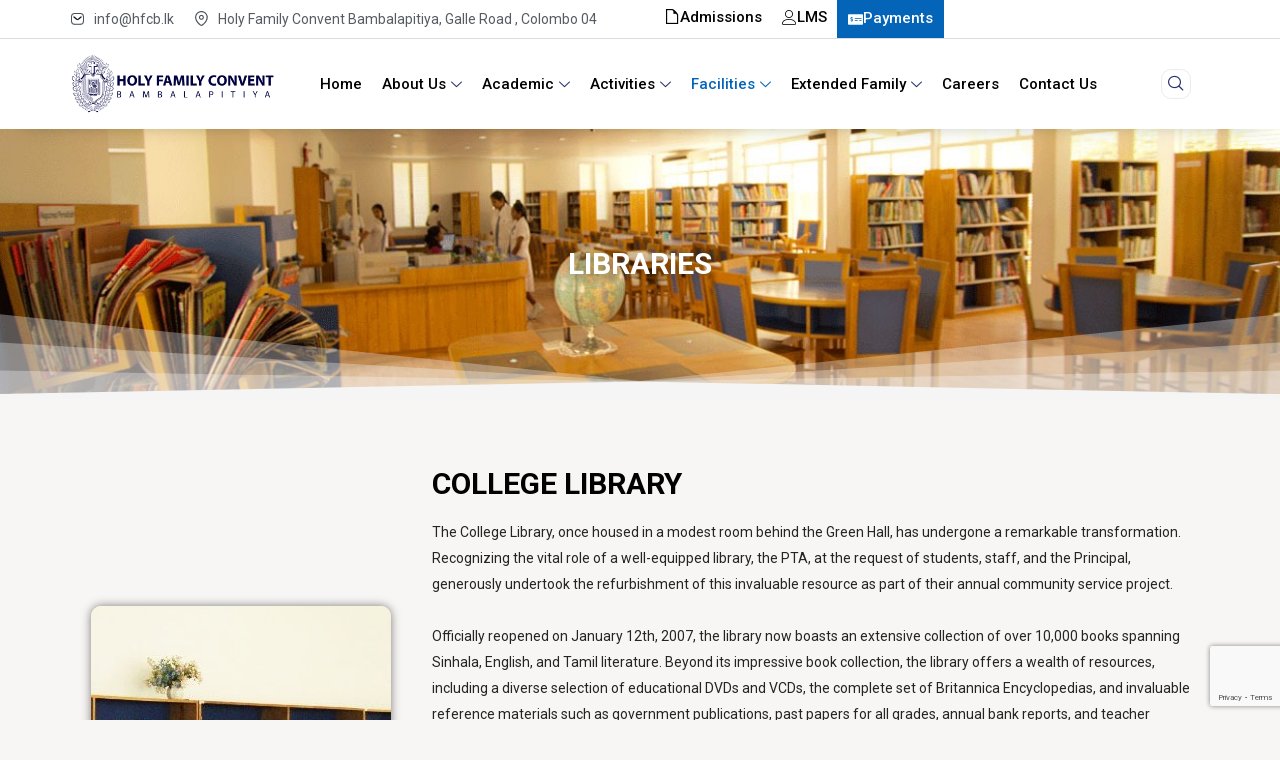

--- FILE ---
content_type: text/html; charset=UTF-8
request_url: https://hfcb.lk/libraries/
body_size: 41877
content:
<!DOCTYPE html>
<html lang="en-US" prefix="og: https://ogp.me/ns#">
<head>
	<meta charset="UTF-8" />
	<meta name="viewport" content="width=device-width, initial-scale=1" />
	<link rel="profile" href="http://gmpg.org/xfn/11" />
	<link rel="pingback" href="https://hfcb.lk/xmlrpc.php" />
	
<!-- Search Engine Optimization by Rank Math - https://rankmath.com/ -->
<title>Libraries &#045; HFCB – Holy Family Convent Bambalapitiya</title>
<meta name="description" content="/*! elementor - v3.23.0 - 05-08-2024 */ .elementor-heading-title{padding:0;margin:0;line-height:1}.elementor-widget-heading"/>
<meta name="robots" content="follow, index, max-snippet:-1, max-video-preview:-1, max-image-preview:large"/>
<link rel="canonical" href="https://hfcb.lk/libraries/" />
<meta property="og:locale" content="en_US" />
<meta property="og:type" content="article" />
<meta property="og:title" content="Libraries &#045; HFCB – Holy Family Convent Bambalapitiya" />
<meta property="og:description" content="/*! elementor - v3.23.0 - 05-08-2024 */ .elementor-heading-title{padding:0;margin:0;line-height:1}.elementor-widget-heading" />
<meta property="og:url" content="https://hfcb.lk/libraries/" />
<meta property="og:site_name" content="Holy Family Convent Bambalapitiya" />
<meta property="og:updated_time" content="2025-02-06T17:29:20+05:30" />
<meta property="og:image" content="https://hfcb.lk/wp-content/uploads/elementor/thumbs/29_Collegelibrary2-r0ujt0asnjmmfqkbf44g3f2ke05cdmzei9j2mvleao.jpg" />
<meta property="og:image:secure_url" content="https://hfcb.lk/wp-content/uploads/elementor/thumbs/29_Collegelibrary2-r0ujt0asnjmmfqkbf44g3f2ke05cdmzei9j2mvleao.jpg" />
<meta property="og:image:alt" content="Libraries" />
<meta property="article:published_time" content="2024-09-26T05:44:27+05:30" />
<meta property="article:modified_time" content="2025-02-06T17:29:20+05:30" />
<meta name="twitter:card" content="summary_large_image" />
<meta name="twitter:title" content="Libraries &#045; HFCB – Holy Family Convent Bambalapitiya" />
<meta name="twitter:description" content="/*! elementor - v3.23.0 - 05-08-2024 */ .elementor-heading-title{padding:0;margin:0;line-height:1}.elementor-widget-heading" />
<meta name="twitter:image" content="https://hfcb.lk/wp-content/uploads/elementor/thumbs/29_Collegelibrary2-r0ujt0asnjmmfqkbf44g3f2ke05cdmzei9j2mvleao.jpg" />
<meta name="twitter:label1" content="Time to read" />
<meta name="twitter:data1" content="2 minutes" />
<script type="application/ld+json" class="rank-math-schema">{"@context":"https://schema.org","@graph":[{"@type":["School","Organization"],"@id":"https://hfcb.lk/#organization","name":"#site_title","url":"https://hfcb.lk","logo":{"@type":"ImageObject","@id":"https://hfcb.lk/#logo","url":"https://hfcb.lk/wp-content/uploads/2024/09/Logo-1000px-3.png","contentUrl":"https://hfcb.lk/wp-content/uploads/2024/09/Logo-1000px-3.png","caption":"Holy Family Convent Bambalapitiya","inLanguage":"en-US","width":"1000","height":"317"}},{"@type":"WebSite","@id":"https://hfcb.lk/#website","url":"https://hfcb.lk","name":"Holy Family Convent Bambalapitiya","alternateName":"HFCB","publisher":{"@id":"https://hfcb.lk/#organization"},"inLanguage":"en-US"},{"@type":"ImageObject","@id":"https://hfcb.lk/wp-content/uploads/elementor/thumbs/29_Collegelibrary2-r0ujt0asnjmmfqkbf44g3f2ke05cdmzei9j2mvleao.jpg","url":"https://hfcb.lk/wp-content/uploads/elementor/thumbs/29_Collegelibrary2-r0ujt0asnjmmfqkbf44g3f2ke05cdmzei9j2mvleao.jpg","width":"200","height":"200","inLanguage":"en-US"},{"@type":"BreadcrumbList","@id":"https://hfcb.lk/libraries/#breadcrumb","itemListElement":[{"@type":"ListItem","position":"1","item":{"@id":"https://hfcb.lk","name":"Home"}},{"@type":"ListItem","position":"2","item":{"@id":"https://hfcb.lk/libraries/","name":"Libraries"}}]},{"@type":"WebPage","@id":"https://hfcb.lk/libraries/#webpage","url":"https://hfcb.lk/libraries/","name":"Libraries &#045; HFCB \u2013 Holy Family Convent Bambalapitiya","datePublished":"2024-09-26T05:44:27+05:30","dateModified":"2025-02-06T17:29:20+05:30","isPartOf":{"@id":"https://hfcb.lk/#website"},"primaryImageOfPage":{"@id":"https://hfcb.lk/wp-content/uploads/elementor/thumbs/29_Collegelibrary2-r0ujt0asnjmmfqkbf44g3f2ke05cdmzei9j2mvleao.jpg"},"inLanguage":"en-US","breadcrumb":{"@id":"https://hfcb.lk/libraries/#breadcrumb"}},{"@type":"Person","@id":"https://hfcb.lk/author/dilshan/","name":"Dilshan Madhuranga","url":"https://hfcb.lk/author/dilshan/","image":{"@type":"ImageObject","@id":"https://secure.gravatar.com/avatar/f9b9e98efa27c48871e3212ce9dade0df28dbd26bfd8c93f9a468021563cc587?s=96&amp;d=mm&amp;r=g","url":"https://secure.gravatar.com/avatar/f9b9e98efa27c48871e3212ce9dade0df28dbd26bfd8c93f9a468021563cc587?s=96&amp;d=mm&amp;r=g","caption":"Dilshan Madhuranga","inLanguage":"en-US"},"worksFor":{"@id":"https://hfcb.lk/#organization"}},{"@type":"Article","headline":"Libraries &#045; HFCB \u2013 Holy Family Convent Bambalapitiya","datePublished":"2024-09-26T05:44:27+05:30","dateModified":"2025-02-06T17:29:20+05:30","author":{"@id":"https://hfcb.lk/author/dilshan/","name":"Dilshan Madhuranga"},"publisher":{"@id":"https://hfcb.lk/#organization"},"description":"/*! elementor - v3.23.0 - 05-08-2024 */ .elementor-heading-title{padding:0;margin:0;line-height:1}.elementor-widget-heading","name":"Libraries &#045; HFCB \u2013 Holy Family Convent Bambalapitiya","@id":"https://hfcb.lk/libraries/#richSnippet","isPartOf":{"@id":"https://hfcb.lk/libraries/#webpage"},"image":{"@id":"https://hfcb.lk/wp-content/uploads/elementor/thumbs/29_Collegelibrary2-r0ujt0asnjmmfqkbf44g3f2ke05cdmzei9j2mvleao.jpg"},"inLanguage":"en-US","mainEntityOfPage":{"@id":"https://hfcb.lk/libraries/#webpage"}}]}</script>
<!-- /Rank Math WordPress SEO plugin -->

<link rel='dns-prefetch' href='//maps.googleapis.com' />
<link rel='dns-prefetch' href='//meet.jit.si' />
<link rel='dns-prefetch' href='//www.googletagmanager.com' />
<link rel='dns-prefetch' href='//fonts.googleapis.com' />
<link rel="alternate" type="application/rss+xml" title="HFCB – Holy Family Convent Bambalapitiya &raquo; Feed" href="https://hfcb.lk/feed/" />
<link rel="alternate" type="application/rss+xml" title="HFCB – Holy Family Convent Bambalapitiya &raquo; Comments Feed" href="https://hfcb.lk/comments/feed/" />
<link rel="alternate" title="oEmbed (JSON)" type="application/json+oembed" href="https://hfcb.lk/wp-json/oembed/1.0/embed?url=https%3A%2F%2Fhfcb.lk%2Flibraries%2F" />
<link rel="alternate" title="oEmbed (XML)" type="text/xml+oembed" href="https://hfcb.lk/wp-json/oembed/1.0/embed?url=https%3A%2F%2Fhfcb.lk%2Flibraries%2F&#038;format=xml" />
<style id='wp-img-auto-sizes-contain-inline-css' type='text/css'>
img:is([sizes=auto i],[sizes^="auto," i]){contain-intrinsic-size:3000px 1500px}
/*# sourceURL=wp-img-auto-sizes-contain-inline-css */
</style>
<link rel='stylesheet' id='mgurt-style-frontend-css' href='https://hfcb.lk/wp-content/plugins/mgroadmaptimeline/assets/frontend.css?ver=6.9' type='text/css' media='all' />
<link rel='stylesheet' id='hfe-widgets-style-css' href='https://hfcb.lk/wp-content/plugins/header-footer-elementor/inc/widgets-css/frontend.css?ver=2.5.0' type='text/css' media='all' />
<style id='wp-emoji-styles-inline-css' type='text/css'>

	img.wp-smiley, img.emoji {
		display: inline !important;
		border: none !important;
		box-shadow: none !important;
		height: 1em !important;
		width: 1em !important;
		margin: 0 0.07em !important;
		vertical-align: -0.1em !important;
		background: none !important;
		padding: 0 !important;
	}
/*# sourceURL=wp-emoji-styles-inline-css */
</style>
<style id='classic-theme-styles-inline-css' type='text/css'>
/*! This file is auto-generated */
.wp-block-button__link{color:#fff;background-color:#32373c;border-radius:9999px;box-shadow:none;text-decoration:none;padding:calc(.667em + 2px) calc(1.333em + 2px);font-size:1.125em}.wp-block-file__button{background:#32373c;color:#fff;text-decoration:none}
/*# sourceURL=/wp-includes/css/classic-themes.min.css */
</style>
<link rel='stylesheet' id='awsm-jobs-general-css' href='https://hfcb.lk/wp-content/plugins/wp-job-openings/assets/css/general.min.css?ver=3.5.4' type='text/css' media='all' />
<link rel='stylesheet' id='awsm-jobs-style-css' href='https://hfcb.lk/wp-content/plugins/wp-job-openings/assets/css/style.min.css?ver=3.5.4' type='text/css' media='all' />
<link rel='stylesheet' id='inf-font-awesome-css' href='https://hfcb.lk/wp-content/plugins/blog-designer-pack/assets/css/font-awesome.min.css?ver=4.0.4' type='text/css' media='all' />
<link rel='stylesheet' id='owl-carousel-css' href='https://hfcb.lk/wp-content/plugins/blog-designer-pack/assets/css/owl.carousel.min.css?ver=4.0.4' type='text/css' media='all' />
<link rel='stylesheet' id='bdpp-public-style-css' href='https://hfcb.lk/wp-content/plugins/blog-designer-pack/assets/css/bdpp-public.min.css?ver=4.0.4' type='text/css' media='all' />
<link rel='stylesheet' id='contact-form-7-css' href='https://hfcb.lk/wp-content/plugins/contact-form-7/includes/css/styles.css?ver=6.1.1' type='text/css' media='all' />
<link rel='stylesheet' id='sp-news-public-css' href='https://hfcb.lk/wp-content/plugins/sp-news-and-widget/assets/css/wpnw-public.css?ver=5.0.4' type='text/css' media='all' />
<link rel='stylesheet' id='elementor-frontend-css' href='https://hfcb.lk/wp-content/plugins/elementor/assets/css/frontend-lite.min.css?ver=3.23.4' type='text/css' media='all' />
<link rel='stylesheet' id='swiper-css' href='https://hfcb.lk/wp-content/plugins/elementor/assets/lib/swiper/v8/css/swiper.min.css?ver=8.4.5' type='text/css' media='all' />
<link rel='stylesheet' id='elementor-post-6-css' href='https://hfcb.lk/wp-content/uploads/elementor/css/post-6.css?ver=1754763998' type='text/css' media='all' />
<link rel='stylesheet' id='tmea-parallax-bg-css' href='https://hfcb.lk/wp-content/plugins/theme-masters-elementor/assets/css/library/parallax-bg.min.css?ver=3.6' type='text/css' media='all' />
<link rel='stylesheet' id='tmea-gradient-bg-anim-css' href='https://hfcb.lk/wp-content/plugins/theme-masters-elementor/assets/css/library/gradient-bg.min.css?ver=3.6' type='text/css' media='all' />
<link rel='stylesheet' id='tme-lib-frontend-css' href='https://hfcb.lk/wp-content/plugins/theme-masters-elementor/assets/css/frontend.min.css?ver=3.6' type='text/css' media='all' />
<link rel='stylesheet' id='elementor-global-css' href='https://hfcb.lk/wp-content/uploads/elementor/css/global.css?ver=1754764000' type='text/css' media='all' />
<link rel='stylesheet' id='elementor-post-2415-css' href='https://hfcb.lk/wp-content/uploads/elementor/css/post-2415.css?ver=1754766252' type='text/css' media='all' />
<link rel='stylesheet' id='tutor-icon-css' href='https://hfcb.lk/wp-content/plugins/tutor/assets/css/tutor-icon.min.css?ver=3.8.0' type='text/css' media='all' />
<link rel='stylesheet' id='tutor-css' href='https://hfcb.lk/wp-content/plugins/tutor/assets/css/tutor.min.css?ver=3.8.0' type='text/css' media='all' />
<link rel='stylesheet' id='tutor-frontend-css' href='https://hfcb.lk/wp-content/plugins/tutor/assets/css/tutor-front.min.css?ver=3.8.0' type='text/css' media='all' />
<style id='tutor-frontend-inline-css' type='text/css'>
.mce-notification.mce-notification-error{display: none !important;}
:root{--tutor-color-primary:#3e64de;--tutor-color-primary-rgb:62, 100, 222;--tutor-color-primary-hover:#395bca;--tutor-color-primary-hover-rgb:57, 91, 202;--tutor-body-color:#212327;--tutor-body-color-rgb:33, 35, 39;--tutor-border-color:#cdcfd5;--tutor-border-color-rgb:205, 207, 213;--tutor-color-gray:#e3e5eb;--tutor-color-gray-rgb:227, 229, 235;}
/*# sourceURL=tutor-frontend-inline-css */
</style>
<link rel='stylesheet' id='hfe-style-css' href='https://hfcb.lk/wp-content/plugins/header-footer-elementor/assets/css/header-footer-elementor.css?ver=2.5.0' type='text/css' media='all' />
<link rel='stylesheet' id='elementor-post-3288-css' href='https://hfcb.lk/wp-content/uploads/elementor/css/post-3288.css?ver=1754764000' type='text/css' media='all' />
<link rel='stylesheet' id='elementor-post-1379-css' href='https://hfcb.lk/wp-content/uploads/elementor/css/post-1379.css?ver=1754764000' type='text/css' media='all' />
<link rel='stylesheet' id='etn-icon-css' href='https://hfcb.lk/wp-content/plugins/wp-event-solution/assets/css/etn-icon.css?ver=4.0.40' type='text/css' media='all' />
<link rel='stylesheet' id='etn-public-css-css' href='https://hfcb.lk/wp-content/plugins/wp-event-solution/build/css/event-manager-public-styles.css?ver=4.0.40' type='text/css' media='all' />
<link rel='stylesheet' id='eduker-custom-css' href='https://hfcb.lk/wp-content/themes/eduker/assets/css/eduker-custom.css?ver=6.9' type='text/css' media='all' />
<style id='eduker-custom-inline-css' type='text/css'>
html:root{
            --tp-theme-1: #0364b8;
            --tp-theme-2: #258E46;
            --tp-theme-3: #0364b8;
        }
/*# sourceURL=eduker-custom-inline-css */
</style>
<link rel='stylesheet' id='eduker-fonts-css' href='https://fonts.googleapis.com/css2?family=Roboto%3Awght%40300%3B400%3B500%3B700%3B900&#038;display=swap&#038;ver=1769007755' type='text/css' media='all' />
<link rel='stylesheet' id='bootstrap-css' href='https://hfcb.lk/wp-content/themes/eduker/assets/css/bootstrap.css?ver=6.9' type='text/css' media='all' />
<link rel='stylesheet' id='meanmenu-css' href='https://hfcb.lk/wp-content/themes/eduker/assets/css/meanmenu.css?ver=6.9' type='text/css' media='all' />
<link rel='stylesheet' id='animate-css' href='https://hfcb.lk/wp-content/themes/eduker/assets/css/animate.css?ver=6.9' type='text/css' media='all' />
<link rel='stylesheet' id='swiper-bundle-css' href='https://hfcb.lk/wp-content/themes/eduker/assets/css/swiper-bundle.css?ver=6.9' type='text/css' media='all' />
<link rel='stylesheet' id='magnific-popup-css' href='https://hfcb.lk/wp-content/themes/eduker/assets/css/magnific-popup.css?ver=6.9' type='text/css' media='all' />
<link rel='stylesheet' id='nice-select-css' href='https://hfcb.lk/wp-content/themes/eduker/assets/css/nice-select.css?ver=6.9' type='text/css' media='all' />
<link rel='stylesheet' id='font-awesome-pro-eduker-css' href='https://hfcb.lk/wp-content/themes/eduker/assets/css/font-awesome-pro-eduker.css?ver=6.9' type='text/css' media='all' />
<link rel='stylesheet' id='jquery-fancybox-css' href='https://hfcb.lk/wp-content/themes/eduker/assets/css/spacing.css?ver=6.9' type='text/css' media='all' />
<link rel='stylesheet' id='eduker-core-css' href='https://hfcb.lk/wp-content/themes/eduker/assets/css/eduker-core.css?ver=1769007755' type='text/css' media='all' />
<link rel='stylesheet' id='eduker-unit-css' href='https://hfcb.lk/wp-content/themes/eduker/assets/css/eduker-unit.css?ver=1769007755' type='text/css' media='all' />
<link rel='stylesheet' id='eduker-style-css' href='https://hfcb.lk/wp-content/themes/eduker/style.css?ver=6.9' type='text/css' media='all' />
<link rel='stylesheet' id='evcal_google_fonts-css' href='https://fonts.googleapis.com/css?family=Noto+Sans%3A400%2C400italic%2C700%7CPoppins%3A700%2C800%2C900&#038;subset=latin%2Clatin-ext&#038;ver=2.2.21' type='text/css' media='all' />
<link rel='stylesheet' id='evcal_cal_default-css' href='//hfcb.lk/wp-content/plugins/eventon-lite/assets/css/eventon_styles.css?ver=2.2.21' type='text/css' media='all' />
<link rel='stylesheet' id='evo_font_icons-css' href='//hfcb.lk/wp-content/plugins/eventon-lite/assets/fonts/all.css?ver=2.2.21' type='text/css' media='all' />
<link rel='stylesheet' id='eventon_dynamic_styles-css' href='//hfcb.lk/wp-content/plugins/eventon-lite/assets/css/eventon_dynamic_styles.css?ver=2.2.21' type='text/css' media='all' />
<link rel='stylesheet' id='tablepress-default-css' href='https://hfcb.lk/wp-content/tablepress-combined.min.css?ver=16' type='text/css' media='all' />
<link rel='stylesheet' id='popup-maker-site-css' href='//hfcb.lk/wp-content/uploads/pum/pum-site-styles.css?generated=1768288351&#038;ver=1.20.6' type='text/css' media='all' />
<link rel='stylesheet' id='hfe-elementor-icons-css' href='https://hfcb.lk/wp-content/plugins/elementor/assets/lib/eicons/css/elementor-icons.min.css?ver=5.34.0' type='text/css' media='all' />
<link rel='stylesheet' id='hfe-icons-list-css' href='https://hfcb.lk/wp-content/plugins/elementor/assets/css/widget-icon-list.min.css?ver=3.24.3' type='text/css' media='all' />
<link rel='stylesheet' id='hfe-social-icons-css' href='https://hfcb.lk/wp-content/plugins/elementor/assets/css/widget-social-icons.min.css?ver=3.24.0' type='text/css' media='all' />
<link rel='stylesheet' id='hfe-social-share-icons-brands-css' href='https://hfcb.lk/wp-content/plugins/elementor/assets/lib/font-awesome/css/brands.css?ver=5.15.3' type='text/css' media='all' />
<link rel='stylesheet' id='hfe-social-share-icons-fontawesome-css' href='https://hfcb.lk/wp-content/plugins/elementor/assets/lib/font-awesome/css/fontawesome.css?ver=5.15.3' type='text/css' media='all' />
<link rel='stylesheet' id='hfe-nav-menu-icons-css' href='https://hfcb.lk/wp-content/plugins/elementor/assets/lib/font-awesome/css/solid.css?ver=5.15.3' type='text/css' media='all' />
<link rel='stylesheet' id='ekit-widget-styles-css' href='https://hfcb.lk/wp-content/plugins/elementskit-lite/widgets/init/assets/css/widget-styles.css?ver=3.7.2' type='text/css' media='all' />
<link rel='stylesheet' id='ekit-responsive-css' href='https://hfcb.lk/wp-content/plugins/elementskit-lite/widgets/init/assets/css/responsive.css?ver=3.7.2' type='text/css' media='all' />
<link rel='stylesheet' id='eael-general-css' href='https://hfcb.lk/wp-content/plugins/essential-addons-for-elementor-lite/assets/front-end/css/view/general.min.css?ver=6.3.1' type='text/css' media='all' />
<link rel='stylesheet' id='font-awesome-4-shim-css' href='https://hfcb.lk/wp-content/plugins/elementor/assets/lib/font-awesome/css/v4-shims.min.css?ver=6.3.1' type='text/css' media='all' />
<link rel='stylesheet' id='slick-css-css' href='https://hfcb.lk/wp-content/plugins/tutor-lms-elementor-addons/assets/css/slick.min.css?ver=3.0.1' type='text/css' media='all' />
<link rel='stylesheet' id='slick-theme-css-css' href='https://hfcb.lk/wp-content/plugins/tutor-lms-elementor-addons/assets/css/slick-theme.css?ver=3.0.1' type='text/css' media='all' />
<link rel='stylesheet' id='tutor-elementor-css-css' href='https://hfcb.lk/wp-content/plugins/tutor-lms-elementor-addons/assets/css/tutor-elementor.min.css?ver=3.0.1' type='text/css' media='all' />
<link rel='stylesheet' id='wpr-text-animations-css-css' href='https://hfcb.lk/wp-content/plugins/royal-elementor-addons/assets/css/lib/animations/text-animations.min.css?ver=1.7.1032' type='text/css' media='all' />
<link rel='stylesheet' id='wpr-addons-css-css' href='https://hfcb.lk/wp-content/plugins/royal-elementor-addons/assets/css/frontend.min.css?ver=1.7.1032' type='text/css' media='all' />
<link rel='stylesheet' id='font-awesome-5-all-css' href='https://hfcb.lk/wp-content/plugins/elementor/assets/lib/font-awesome/css/all.min.css?ver=6.3.1' type='text/css' media='all' />
<link rel='stylesheet' id='google-fonts-1-css' href='https://fonts.googleapis.com/css?family=Roboto%3A100%2C100italic%2C200%2C200italic%2C300%2C300italic%2C400%2C400italic%2C500%2C500italic%2C600%2C600italic%2C700%2C700italic%2C800%2C800italic%2C900%2C900italic%7CRoboto+Slab%3A100%2C100italic%2C200%2C200italic%2C300%2C300italic%2C400%2C400italic%2C500%2C500italic%2C600%2C600italic%2C700%2C700italic%2C800%2C800italic%2C900%2C900italic&#038;display=swap&#038;ver=6.9' type='text/css' media='all' />
<link rel='stylesheet' id='elementor-icons-shared-2-css' href='https://hfcb.lk/wp-content/plugins/theme-masters-elementor/assets/icon-library/css/iconic-font.min.css?ver=1.3.0' type='text/css' media='all' />
<link rel='stylesheet' id='elementor-icons-tm-iconic-font-css' href='https://hfcb.lk/wp-content/plugins/theme-masters-elementor/assets/icon-library/css/iconic-font.min.css?ver=1.3.0' type='text/css' media='all' />
<link rel='stylesheet' id='elementor-icons-shared-3-css' href='https://hfcb.lk/wp-content/plugins/theme-masters-elementor/assets/icon-library/css/linear-icons.min.css?ver=1.0.0' type='text/css' media='all' />
<link rel='stylesheet' id='elementor-icons-tm-linear-icons-css' href='https://hfcb.lk/wp-content/plugins/theme-masters-elementor/assets/icon-library/css/linear-icons.min.css?ver=1.0.0' type='text/css' media='all' />
<link rel="preconnect" href="https://fonts.gstatic.com/" crossorigin><script type="text/javascript" data-cfasync="false" src="https://hfcb.lk/wp-includes/js/jquery/jquery.min.js?ver=3.7.1" id="jquery-core-js"></script>
<script type="text/javascript" data-cfasync="false" src="https://hfcb.lk/wp-includes/js/jquery/jquery-migrate.min.js?ver=3.4.1" id="jquery-migrate-js"></script>
<script type="text/javascript" id="jquery-js-after">
/* <![CDATA[ */
!function($){"use strict";$(document).ready(function(){$(this).scrollTop()>100&&$(".hfe-scroll-to-top-wrap").removeClass("hfe-scroll-to-top-hide"),$(window).scroll(function(){$(this).scrollTop()<100?$(".hfe-scroll-to-top-wrap").fadeOut(300):$(".hfe-scroll-to-top-wrap").fadeIn(300)}),$(".hfe-scroll-to-top-wrap").on("click",function(){$("html, body").animate({scrollTop:0},300);return!1})})}(jQuery);
!function($){'use strict';$(document).ready(function(){var bar=$('.hfe-reading-progress-bar');if(!bar.length)return;$(window).on('scroll',function(){var s=$(window).scrollTop(),d=$(document).height()-$(window).height(),p=d? s/d*100:0;bar.css('width',p+'%')});});}(jQuery);
//# sourceURL=jquery-js-after
/* ]]> */
</script>

<!-- Google tag (gtag.js) snippet added by Site Kit -->
<!-- Google Analytics snippet added by Site Kit -->
<script type="text/javascript" src="https://www.googletagmanager.com/gtag/js?id=GT-WP4457QC" id="google_gtagjs-js" async></script>
<script type="text/javascript" id="google_gtagjs-js-after">
/* <![CDATA[ */
window.dataLayer = window.dataLayer || [];function gtag(){dataLayer.push(arguments);}
gtag("set","linker",{"domains":["hfcb.lk"]});
gtag("js", new Date());
gtag("set", "developer_id.dZTNiMT", true);
gtag("config", "GT-WP4457QC");
 window._googlesitekit = window._googlesitekit || {}; window._googlesitekit.throttledEvents = []; window._googlesitekit.gtagEvent = (name, data) => { var key = JSON.stringify( { name, data } ); if ( !! window._googlesitekit.throttledEvents[ key ] ) { return; } window._googlesitekit.throttledEvents[ key ] = true; setTimeout( () => { delete window._googlesitekit.throttledEvents[ key ]; }, 5 ); gtag( "event", name, { ...data, event_source: "site-kit" } ); }; 
//# sourceURL=google_gtagjs-js-after
/* ]]> */
</script>
<script type="text/javascript" src="https://hfcb.lk/wp-content/plugins/tutor-lms-elementor-addons/assets/js/slick.min.js?ver=3.0.1" id="etlms-slick-library-js"></script>
<script type="text/javascript" id="tutor-elementor-js-js-extra">
/* <![CDATA[ */
var tutorElementorData = {"is_sidebar_sticky":""};
//# sourceURL=tutor-elementor-js-js-extra
/* ]]> */
</script>
<script type="text/javascript" id="tutor-elementor-js-js-before">
/* <![CDATA[ */
const etlmsUtility = {"is_editor_mode":false}
//# sourceURL=tutor-elementor-js-js-before
/* ]]> */
</script>
<script type="text/javascript" src="https://hfcb.lk/wp-content/plugins/tutor-lms-elementor-addons/assets/js/tutor-elementor.js?ver=3.0.1" id="tutor-elementor-js-js"></script>
<link rel="https://api.w.org/" href="https://hfcb.lk/wp-json/" /><link rel="alternate" title="JSON" type="application/json" href="https://hfcb.lk/wp-json/wp/v2/pages/2415" /><link rel="EditURI" type="application/rsd+xml" title="RSD" href="https://hfcb.lk/xmlrpc.php?rsd" />
<meta name="generator" content="WordPress 6.9" />
<meta name="generator" content="TutorLMS 3.8.0" />
<link rel='shortlink' href='https://hfcb.lk/?p=2415' />
<meta name="generator" content="Site Kit by Google 1.161.0" /><meta name="generator" content="Elementor 3.23.4; features: e_optimized_css_loading, e_font_icon_svg, additional_custom_breakpoints, e_lazyload; settings: css_print_method-external, google_font-enabled, font_display-swap">


<!-- EventON Version -->
<meta name="generator" content="EventON 2.2.21" />

<link rel="preconnect" href="//code.tidio.co">			<style>
				.e-con.e-parent:nth-of-type(n+4):not(.e-lazyloaded):not(.e-no-lazyload),
				.e-con.e-parent:nth-of-type(n+4):not(.e-lazyloaded):not(.e-no-lazyload) * {
					background-image: none !important;
				}
				@media screen and (max-height: 1024px) {
					.e-con.e-parent:nth-of-type(n+3):not(.e-lazyloaded):not(.e-no-lazyload),
					.e-con.e-parent:nth-of-type(n+3):not(.e-lazyloaded):not(.e-no-lazyload) * {
						background-image: none !important;
					}
				}
				@media screen and (max-height: 640px) {
					.e-con.e-parent:nth-of-type(n+2):not(.e-lazyloaded):not(.e-no-lazyload),
					.e-con.e-parent:nth-of-type(n+2):not(.e-lazyloaded):not(.e-no-lazyload) * {
						background-image: none !important;
					}
				}
			</style>
			<link rel="icon" href="https://hfcb.lk/wp-content/uploads/2025/02/cropped-hfcb-favicon-1-1-32x32.png" sizes="32x32" />
<link rel="icon" href="https://hfcb.lk/wp-content/uploads/2025/02/cropped-hfcb-favicon-1-1-192x192.png" sizes="192x192" />
<link rel="apple-touch-icon" href="https://hfcb.lk/wp-content/uploads/2025/02/cropped-hfcb-favicon-1-1-180x180.png" />
<meta name="msapplication-TileImage" content="https://hfcb.lk/wp-content/uploads/2025/02/cropped-hfcb-favicon-1-1-270x270.png" />
		<style type="text/css" id="wp-custom-css">
			.main-menu{
	margin-left:50px;
}

.fas, .fa-classic, .fa-solid, .far, .fa-regular {
    font-family: 'evo_FontAwesomeS' !important;
}


.awsm-job-item h2.awsm-job-post-title {
    color: #00144e !important;
}

.awsm-selectric,
.awsm-grid-item .awsm-job-item{
	border-radius: 10px !important;
	border: 1px solid #94b7ff !important;
}

.awsm-job-form-group>.awsm-application-submit-btn {
    cursor: pointer;
    background-color: #080171;
    color: #ffffff;
    padding: 5px 30px;
	border: none;
    border-radius: 5px;
}

.awsm-job-form-group>.awsm-application-submit-btn:hover {
background-color: #2148a7;
}

.stories .fea__icon {
    display: flex !important;
    justify-content: center !important;
}

.hfc-news .slick-slide.slick-current.slick-active{
	width:500px !important;
}

.hfc-news .slick-slide.slick-active{
	width:250px !important;
}

.tutor-card.tutor-card-md.tutor-sidebar-card,
a.tutor-btn.tutor-btn-ghost.tutor-course-wishlist-btn.tutor-mr-16{
    display: none !important;
}

.custom-form{
	margin-top: 0 !important;
}

#sports-tab .elementor-tab-title{
	text-align:center !important;
}

.sidebar__widget ul li a::after{
	display: none
}
		</style>
		<style id="wpr_lightbox_styles">
				.lg-backdrop {
					background-color: rgba(0,0,0,0.6) !important;
				}
				.lg-toolbar,
				.lg-dropdown {
					background-color: rgba(0,0,0,0.8) !important;
				}
				.lg-dropdown:after {
					border-bottom-color: rgba(0,0,0,0.8) !important;
				}
				.lg-sub-html {
					background-color: rgba(0,0,0,0.8) !important;
				}
				.lg-thumb-outer,
				.lg-progress-bar {
					background-color: #444444 !important;
				}
				.lg-progress {
					background-color: #a90707 !important;
				}
				.lg-icon {
					color: #efefef !important;
					font-size: 20px !important;
				}
				.lg-icon.lg-toogle-thumb {
					font-size: 24px !important;
				}
				.lg-icon:hover,
				.lg-dropdown-text:hover {
					color: #ffffff !important;
				}
				.lg-sub-html,
				.lg-dropdown-text {
					color: #efefef !important;
					font-size: 14px !important;
				}
				#lg-counter {
					color: #efefef !important;
					font-size: 14px !important;
				}
				.lg-prev,
				.lg-next {
					font-size: 35px !important;
				}

				/* Defaults */
				.lg-icon {
				background-color: transparent !important;
				}

				#lg-counter {
				opacity: 0.9;
				}

				.lg-thumb-outer {
				padding: 0 10px;
				}

				.lg-thumb-item {
				border-radius: 0 !important;
				border: none !important;
				opacity: 0.5;
				}

				.lg-thumb-item.active {
					opacity: 1;
				}
	         </style><style id="kirki-inline-styles"></style><style id='global-styles-inline-css' type='text/css'>
:root{--wp--preset--aspect-ratio--square: 1;--wp--preset--aspect-ratio--4-3: 4/3;--wp--preset--aspect-ratio--3-4: 3/4;--wp--preset--aspect-ratio--3-2: 3/2;--wp--preset--aspect-ratio--2-3: 2/3;--wp--preset--aspect-ratio--16-9: 16/9;--wp--preset--aspect-ratio--9-16: 9/16;--wp--preset--color--black: #000000;--wp--preset--color--cyan-bluish-gray: #abb8c3;--wp--preset--color--white: #ffffff;--wp--preset--color--pale-pink: #f78da7;--wp--preset--color--vivid-red: #cf2e2e;--wp--preset--color--luminous-vivid-orange: #ff6900;--wp--preset--color--luminous-vivid-amber: #fcb900;--wp--preset--color--light-green-cyan: #7bdcb5;--wp--preset--color--vivid-green-cyan: #00d084;--wp--preset--color--pale-cyan-blue: #8ed1fc;--wp--preset--color--vivid-cyan-blue: #0693e3;--wp--preset--color--vivid-purple: #9b51e0;--wp--preset--gradient--vivid-cyan-blue-to-vivid-purple: linear-gradient(135deg,rgb(6,147,227) 0%,rgb(155,81,224) 100%);--wp--preset--gradient--light-green-cyan-to-vivid-green-cyan: linear-gradient(135deg,rgb(122,220,180) 0%,rgb(0,208,130) 100%);--wp--preset--gradient--luminous-vivid-amber-to-luminous-vivid-orange: linear-gradient(135deg,rgb(252,185,0) 0%,rgb(255,105,0) 100%);--wp--preset--gradient--luminous-vivid-orange-to-vivid-red: linear-gradient(135deg,rgb(255,105,0) 0%,rgb(207,46,46) 100%);--wp--preset--gradient--very-light-gray-to-cyan-bluish-gray: linear-gradient(135deg,rgb(238,238,238) 0%,rgb(169,184,195) 100%);--wp--preset--gradient--cool-to-warm-spectrum: linear-gradient(135deg,rgb(74,234,220) 0%,rgb(151,120,209) 20%,rgb(207,42,186) 40%,rgb(238,44,130) 60%,rgb(251,105,98) 80%,rgb(254,248,76) 100%);--wp--preset--gradient--blush-light-purple: linear-gradient(135deg,rgb(255,206,236) 0%,rgb(152,150,240) 100%);--wp--preset--gradient--blush-bordeaux: linear-gradient(135deg,rgb(254,205,165) 0%,rgb(254,45,45) 50%,rgb(107,0,62) 100%);--wp--preset--gradient--luminous-dusk: linear-gradient(135deg,rgb(255,203,112) 0%,rgb(199,81,192) 50%,rgb(65,88,208) 100%);--wp--preset--gradient--pale-ocean: linear-gradient(135deg,rgb(255,245,203) 0%,rgb(182,227,212) 50%,rgb(51,167,181) 100%);--wp--preset--gradient--electric-grass: linear-gradient(135deg,rgb(202,248,128) 0%,rgb(113,206,126) 100%);--wp--preset--gradient--midnight: linear-gradient(135deg,rgb(2,3,129) 0%,rgb(40,116,252) 100%);--wp--preset--font-size--small: 13px;--wp--preset--font-size--medium: 20px;--wp--preset--font-size--large: 36px;--wp--preset--font-size--x-large: 42px;--wp--preset--spacing--20: 0.44rem;--wp--preset--spacing--30: 0.67rem;--wp--preset--spacing--40: 1rem;--wp--preset--spacing--50: 1.5rem;--wp--preset--spacing--60: 2.25rem;--wp--preset--spacing--70: 3.38rem;--wp--preset--spacing--80: 5.06rem;--wp--preset--shadow--natural: 6px 6px 9px rgba(0, 0, 0, 0.2);--wp--preset--shadow--deep: 12px 12px 50px rgba(0, 0, 0, 0.4);--wp--preset--shadow--sharp: 6px 6px 0px rgba(0, 0, 0, 0.2);--wp--preset--shadow--outlined: 6px 6px 0px -3px rgb(255, 255, 255), 6px 6px rgb(0, 0, 0);--wp--preset--shadow--crisp: 6px 6px 0px rgb(0, 0, 0);}:where(.is-layout-flex){gap: 0.5em;}:where(.is-layout-grid){gap: 0.5em;}body .is-layout-flex{display: flex;}.is-layout-flex{flex-wrap: wrap;align-items: center;}.is-layout-flex > :is(*, div){margin: 0;}body .is-layout-grid{display: grid;}.is-layout-grid > :is(*, div){margin: 0;}:where(.wp-block-columns.is-layout-flex){gap: 2em;}:where(.wp-block-columns.is-layout-grid){gap: 2em;}:where(.wp-block-post-template.is-layout-flex){gap: 1.25em;}:where(.wp-block-post-template.is-layout-grid){gap: 1.25em;}.has-black-color{color: var(--wp--preset--color--black) !important;}.has-cyan-bluish-gray-color{color: var(--wp--preset--color--cyan-bluish-gray) !important;}.has-white-color{color: var(--wp--preset--color--white) !important;}.has-pale-pink-color{color: var(--wp--preset--color--pale-pink) !important;}.has-vivid-red-color{color: var(--wp--preset--color--vivid-red) !important;}.has-luminous-vivid-orange-color{color: var(--wp--preset--color--luminous-vivid-orange) !important;}.has-luminous-vivid-amber-color{color: var(--wp--preset--color--luminous-vivid-amber) !important;}.has-light-green-cyan-color{color: var(--wp--preset--color--light-green-cyan) !important;}.has-vivid-green-cyan-color{color: var(--wp--preset--color--vivid-green-cyan) !important;}.has-pale-cyan-blue-color{color: var(--wp--preset--color--pale-cyan-blue) !important;}.has-vivid-cyan-blue-color{color: var(--wp--preset--color--vivid-cyan-blue) !important;}.has-vivid-purple-color{color: var(--wp--preset--color--vivid-purple) !important;}.has-black-background-color{background-color: var(--wp--preset--color--black) !important;}.has-cyan-bluish-gray-background-color{background-color: var(--wp--preset--color--cyan-bluish-gray) !important;}.has-white-background-color{background-color: var(--wp--preset--color--white) !important;}.has-pale-pink-background-color{background-color: var(--wp--preset--color--pale-pink) !important;}.has-vivid-red-background-color{background-color: var(--wp--preset--color--vivid-red) !important;}.has-luminous-vivid-orange-background-color{background-color: var(--wp--preset--color--luminous-vivid-orange) !important;}.has-luminous-vivid-amber-background-color{background-color: var(--wp--preset--color--luminous-vivid-amber) !important;}.has-light-green-cyan-background-color{background-color: var(--wp--preset--color--light-green-cyan) !important;}.has-vivid-green-cyan-background-color{background-color: var(--wp--preset--color--vivid-green-cyan) !important;}.has-pale-cyan-blue-background-color{background-color: var(--wp--preset--color--pale-cyan-blue) !important;}.has-vivid-cyan-blue-background-color{background-color: var(--wp--preset--color--vivid-cyan-blue) !important;}.has-vivid-purple-background-color{background-color: var(--wp--preset--color--vivid-purple) !important;}.has-black-border-color{border-color: var(--wp--preset--color--black) !important;}.has-cyan-bluish-gray-border-color{border-color: var(--wp--preset--color--cyan-bluish-gray) !important;}.has-white-border-color{border-color: var(--wp--preset--color--white) !important;}.has-pale-pink-border-color{border-color: var(--wp--preset--color--pale-pink) !important;}.has-vivid-red-border-color{border-color: var(--wp--preset--color--vivid-red) !important;}.has-luminous-vivid-orange-border-color{border-color: var(--wp--preset--color--luminous-vivid-orange) !important;}.has-luminous-vivid-amber-border-color{border-color: var(--wp--preset--color--luminous-vivid-amber) !important;}.has-light-green-cyan-border-color{border-color: var(--wp--preset--color--light-green-cyan) !important;}.has-vivid-green-cyan-border-color{border-color: var(--wp--preset--color--vivid-green-cyan) !important;}.has-pale-cyan-blue-border-color{border-color: var(--wp--preset--color--pale-cyan-blue) !important;}.has-vivid-cyan-blue-border-color{border-color: var(--wp--preset--color--vivid-cyan-blue) !important;}.has-vivid-purple-border-color{border-color: var(--wp--preset--color--vivid-purple) !important;}.has-vivid-cyan-blue-to-vivid-purple-gradient-background{background: var(--wp--preset--gradient--vivid-cyan-blue-to-vivid-purple) !important;}.has-light-green-cyan-to-vivid-green-cyan-gradient-background{background: var(--wp--preset--gradient--light-green-cyan-to-vivid-green-cyan) !important;}.has-luminous-vivid-amber-to-luminous-vivid-orange-gradient-background{background: var(--wp--preset--gradient--luminous-vivid-amber-to-luminous-vivid-orange) !important;}.has-luminous-vivid-orange-to-vivid-red-gradient-background{background: var(--wp--preset--gradient--luminous-vivid-orange-to-vivid-red) !important;}.has-very-light-gray-to-cyan-bluish-gray-gradient-background{background: var(--wp--preset--gradient--very-light-gray-to-cyan-bluish-gray) !important;}.has-cool-to-warm-spectrum-gradient-background{background: var(--wp--preset--gradient--cool-to-warm-spectrum) !important;}.has-blush-light-purple-gradient-background{background: var(--wp--preset--gradient--blush-light-purple) !important;}.has-blush-bordeaux-gradient-background{background: var(--wp--preset--gradient--blush-bordeaux) !important;}.has-luminous-dusk-gradient-background{background: var(--wp--preset--gradient--luminous-dusk) !important;}.has-pale-ocean-gradient-background{background: var(--wp--preset--gradient--pale-ocean) !important;}.has-electric-grass-gradient-background{background: var(--wp--preset--gradient--electric-grass) !important;}.has-midnight-gradient-background{background: var(--wp--preset--gradient--midnight) !important;}.has-small-font-size{font-size: var(--wp--preset--font-size--small) !important;}.has-medium-font-size{font-size: var(--wp--preset--font-size--medium) !important;}.has-large-font-size{font-size: var(--wp--preset--font-size--large) !important;}.has-x-large-font-size{font-size: var(--wp--preset--font-size--x-large) !important;}
/*# sourceURL=global-styles-inline-css */
</style>
<style id='etn-custom-css-inline-css' type='text/css'>

        .etn-event-single-content-wrap .etn-event-meta .etn-event-category span,
        .etn-event-item .etn-event-footer .etn-atend-btn .etn-btn-border,
        .etn-btn.etn-btn-border, .attr-btn-primary.etn-btn-border,
        .etn-attendee-form .etn-btn.etn-btn-border,
        .etn-ticket-widget .etn-btn.etn-btn-border,
        .etn-settings-dashboard .button-primary.etn-btn-border,
        .etn-single-speaker-item .etn-speaker-content a:hover,
        .etn-event-style2 .etn-event-date,
        .etn-event-style3 .etn-event-content .etn-title a:hover,
        .event-tab-wrapper ul li a.etn-tab-a,
        .etn-speaker-item.style-3:hover .etn-speaker-content .etn-title a,
		.etn-variable-ticket-widget .ticket-header,
		.events_calendar_list .calendar-event-details:hover .calendar-event-title,
        .etn-event-item:hover .etn-title a,
		.etn-recurring-widget .etn-date-text,
		
		.etn-event-header ul li i {
            color: #5D78FF;
        }
        .etn-event-item .etn-event-category span,
        .etn-btn, .attr-btn-primary,
        .etn-attendee-form .etn-btn,
        .etn-ticket-widget .etn-btn,
        .schedule-list-1 .schedule-header,
        .speaker-style4 .etn-speaker-content .etn-title a,
        .etn-speaker-details3 .speaker-title-info,
        .etn-event-slider .swiper-pagination-bullet, .etn-speaker-slider .swiper-pagination-bullet,
        .etn-event-slider .swiper-button-next, .etn-event-slider .swiper-button-prev,
        .etn-speaker-slider .swiper-button-next, .etn-speaker-slider .swiper-button-prev,
        .etn-single-speaker-item .etn-speaker-thumb .etn-speakers-social a,
        .etn-event-header .etn-event-countdown-wrap .etn-count-item,
        .schedule-tab-1 .etn-nav li a.etn-active,
        .schedule-list-wrapper .schedule-listing.multi-schedule-list .schedule-slot-time,
        .etn-speaker-item.style-3 .etn-speaker-content .etn-speakers-social a,
        .event-tab-wrapper ul li a.etn-tab-a.etn-active,
        .etn-btn, button.etn-btn.etn-btn-primary,
        .etn-schedule-style-3 ul li:before,
        .etn-zoom-btn,
        .cat-radio-btn-list [type=radio]:checked+label:after,
        .cat-radio-btn-list [type=radio]:not(:checked)+label:after,
        .etn-default-calendar-style .fc-button:hover,
        .etn-default-calendar-style .fc-state-highlight,
		.etn-calender-list a:hover,
        .events_calendar_standard .cat-dropdown-list select,
		.etn-event-banner-wrap,
		.events_calendar_list .calendar-event-details .calendar-event-content .calendar-event-category-wrap .etn-event-category,
		.etn-variable-ticket-widget .etn-add-to-cart-block,
		.etn-recurring-event-wrapper #seeMore,
		.more-event-tag,
        .etn-settings-dashboard .button-primary{
            background-color: #5D78FF;
        }

        .etn-event-item .etn-event-footer .etn-atend-btn .etn-btn-border,
        .etn-btn.etn-btn-border, .attr-btn-primary.etn-btn-border,
        .etn-attendee-form .etn-btn.etn-btn-border,
        .etn-ticket-widget .etn-btn.etn-btn-border,
        .event-tab-wrapper ul li a.etn-tab-a,
        .event-tab-wrapper ul li a.etn-tab-a.etn-active,
        .etn-schedule-style-3 ul li:after,
        .etn-default-calendar-style .fc-ltr .fc-basic-view .fc-day-top.fc-today .fc-day-number,
        .etn-default-calendar-style .fc-button:hover,
		.etn-variable-ticket-widget .etn-variable-total-price,
        .etn-settings-dashboard .button-primary.etn-btn-border{
            border-color: #5D78FF;
        }
        .schedule-tab-wrapper .etn-nav li a.etn-active,
        .etn-speaker-item.style-3 .etn-speaker-content{
            border-bottom-color: #5D78FF;
        }
        .schedule-tab-wrapper .etn-nav li a:after,
        .etn-event-list2 .etn-event-content,
        .schedule-tab-1 .etn-nav li a.etn-active:after{
            border-color: #5D78FF transparent transparent transparent;
        }

        .etn-default-calendar-style .fc .fc-daygrid-bg-harness:first-of-type:before{
            background-color: #5D78FF2A;
        }
		 .sidebar .etn-default-calendar-style .fc .fc-daygrid-bg-harness:nth-of-type(1)::before,
		 .left-sidebar .etn-default-calendar-style .fc .fc-daygrid-bg-harness:nth-of-type(1)::before,
		 .right-sidebar .etn-default-calendar-style .fc .fc-daygrid-bg-harness:nth-of-type(1)::before,
		  .widget .etn-default-calendar-style .fc .fc-daygrid-bg-harness:nth-of-type(1)::before,
		   .widgets .etn-default-calendar-style .fc .fc-daygrid-bg-harness:nth-of-type(1)::before,
		   .main-sidebar .etn-default-calendar-style .fc .fc-daygrid-bg-harness:nth-of-type(1)::before,
		    #sidebar .etn-default-calendar-style .fc .fc-daygrid-bg-harness:nth-of-type(1)::before{
				background-color: #5D78FF;
		 }


        .etn-event-item .etn-event-location,
        .etn-event-tag-list a:hover,
        .etn-schedule-wrap .etn-schedule-info .etn-schedule-time{
            color: ;
        }
        .etn-event-tag-list a:hover{
            border-color: ;
        }
        .etn-btn:hover, .attr-btn-primary:hover,
        .etn-attendee-form .etn-btn:hover,
        .etn-ticket-widget .etn-btn:hover,
        .speaker-style4 .etn-speaker-content p,
        .etn-btn, button.etn-btn.etn-btn-primary:hover,
        .etn-zoom-btn,
		.events_calendar_list .calendar-event-details .event-calendar-action .etn-btn, .events_calendar_list .calendar-event-details .event-calendar-action .etn-price.event-calendar-details-btn,
        .etn-speaker-item.style-3 .etn-speaker-content .etn-speakers-social a:hover,
        .etn-single-speaker-item .etn-speaker-thumb .etn-speakers-social a:hover,
		.etn-recurring-event-wrapper #seeMore:hover, .etn-recurring-event-wrapper #seeMore:focus,
        .etn-settings-dashboard .button-primary:hover{
            background-color: ;
        }
		.events_calendar_list .calendar-event-details .event-calendar-action .etn-btn {
			max-width: 120px;
			display: block;
			text-align: center;
			margin-left: auto;
		}
/*# sourceURL=etn-custom-css-inline-css */
</style>
<link rel='stylesheet' id='e-animations-css' href='https://hfcb.lk/wp-content/plugins/elementor/assets/lib/animations/animations.min.css?ver=3.23.4' type='text/css' media='all' />
<link rel='stylesheet' id='elementor-icons-ekiticons-css' href='https://hfcb.lk/wp-content/plugins/elementskit-lite/modules/elementskit-icon-pack/assets/css/ekiticons.css?ver=3.7.2' type='text/css' media='all' />
</head>

<body class="wp-singular page-template page-template-elementor_header_footer page page-id-2415 wp-embed-responsive wp-theme-eduker tutor-lms eio-default ehf-header ehf-footer ehf-template-eduker ehf-stylesheet-eduker no-sidebar elementor-default elementor-template-full-width elementor-kit-6 elementor-page elementor-page-2415">
<div id="page" class="hfeed site">

		<header id="masthead" itemscope="itemscope" itemtype="https://schema.org/WPHeader">
			<p class="main-title bhf-hidden" itemprop="headline"><a href="https://hfcb.lk" title="HFCB – Holy Family Convent Bambalapitiya" rel="home">HFCB – Holy Family Convent Bambalapitiya</a></p>
					<div data-elementor-type="wp-post" data-elementor-id="3288" class="elementor elementor-3288">
						<section class="elementor-section elementor-top-section elementor-element elementor-element-50153927 elementor-section-full_width elementor-section-height-default elementor-section-height-default wpr-particle-no wpr-jarallax-no wpr-parallax-no" data-id="50153927" data-element_type="section" data-settings="{&quot;background_background&quot;:&quot;classic&quot;,&quot;tmea_shape_divider_top&quot;:&quot;none&quot;,&quot;tmea_shape_divider_bottom&quot;:&quot;none&quot;}">
						<div class="elementor-container elementor-column-gap-default">
					<div class="elementor-column elementor-col-100 elementor-top-column elementor-element elementor-element-2eb1722c" data-id="2eb1722c" data-element_type="column" data-settings="{&quot;background_background&quot;:&quot;classic&quot;}">
			<div class="elementor-widget-wrap elementor-element-populated">
					<div class="elementor-background-overlay"></div>
						<section class="elementor-section elementor-inner-section elementor-element elementor-element-5d33467f elementor-section-content-middle elementor-section-boxed elementor-section-height-default elementor-section-height-default wpr-particle-no wpr-jarallax-no wpr-parallax-no wpr-sticky-section-no" data-id="5d33467f" data-element_type="section" data-settings="{&quot;background_background&quot;:&quot;classic&quot;,&quot;tmea_shape_divider_top&quot;:&quot;none&quot;,&quot;tmea_shape_divider_bottom&quot;:&quot;none&quot;}">
						<div class="elementor-container elementor-column-gap-default">
					<div class="elementor-column elementor-col-50 elementor-inner-column elementor-element elementor-element-662de60c" data-id="662de60c" data-element_type="column" data-settings="{&quot;background_background&quot;:&quot;classic&quot;}">
			<div class="elementor-widget-wrap elementor-element-populated">
				
		<div class="elementor-element elementor-element-7975f7fd elementor-icon-list--layout-inline elementor-mobile-align-center elementor-tablet-align-center elementor-list-item-link-full_width elementor-widget elementor-widget-icon-list" data-id="7975f7fd" data-element_type="widget" data-widget_type="icon-list.default">
				<div class="elementor-widget-container">
			<link rel="stylesheet" href="https://hfcb.lk/wp-content/plugins/elementor/assets/css/widget-icon-list.min.css">		<ul class="elementor-icon-list-items elementor-inline-items">
							<li class="elementor-icon-list-item elementor-inline-item">
											<a href="mailto:info@hfcb.lk">

												<span class="elementor-icon-list-icon">
							<svg viewBox="0 0 15 13"><path fill-rule="evenodd" clip-rule="evenodd" d="M7.5163 7.93224C7.11179 7.93224 6.70849 7.79861 6.37109 7.53136L3.65922 5.34493C3.46391 5.18772 3.43368 4.90172 3.59029 4.70702C3.7481 4.51292 4.0335 4.48209 4.2282 4.63869L6.93765 6.8227C7.27807 7.09238 7.75756 7.09238 8.1004 6.82028L10.7826 4.6399C10.9773 4.48088 11.2627 4.51111 11.4212 4.70581C11.579 4.8999 11.5493 5.1853 11.3553 5.34372L8.66817 7.52773C8.32835 7.7974 7.92203 7.93224 7.5163 7.93224Z" fill="#4B535A"></path><path d="M7.5163 7.93224C7.11179 7.93224 6.70849 7.79861 6.37109 7.53136L3.65922 5.34493C3.46391 5.18772 3.43368 4.90172 3.59029 4.70702C3.7481 4.51292 4.0335 4.48209 4.2282 4.63869L6.93765 6.8227C7.27807 7.09238 7.75756 7.09238 8.1004 6.82028L10.7826 4.6399C10.9773 4.48088 11.2627 4.51111 11.4212 4.70581C11.579 4.8999 11.5493 5.1853 11.3553 5.34372L8.66817 7.52773C8.32835 7.7974 7.92203 7.93224 7.5163 7.93224" stroke="#4B535A" stroke-width="0.2"></path><path fill-rule="evenodd" clip-rule="evenodd" d="M4.53063 11.8838H10.4683C10.4695 11.8826 10.4744 11.8838 10.478 11.8838C11.1679 11.8838 11.7798 11.6371 12.249 11.1685C12.7938 10.6261 13.0931 9.8467 13.0931 8.97418V4.82142C13.0931 3.13262 11.989 1.90699 10.4683 1.90699H4.53184C3.01113 1.90699 1.90703 3.13262 1.90703 4.82142V8.97418C1.90703 9.8467 2.20694 10.6261 2.75113 11.1685C3.22034 11.6371 3.83286 11.8838 4.52216 11.8838H4.53063ZM4.52029 12.7908C3.58731 12.7908 2.7541 12.4521 2.11075 11.8112C1.39423 11.0965 1 10.0892 1 8.97418V4.82141C1 2.64284 2.51829 1 4.53178 1H10.4683C12.4818 1 14.0001 2.64284 14.0001 4.82141V8.97418C14.0001 10.0892 13.6058 11.0965 12.8893 11.8112C12.2466 12.4515 11.4127 12.7908 10.478 12.7908H10.4683H4.53178H4.52029Z" fill="#4B535A"></path><path d="M10.4683 11.8838V11.9838H10.5098L10.539 11.9545L10.4683 11.8838ZM12.249 11.1685L12.1785 11.0976L12.1784 11.0977L12.249 11.1685ZM2.75113 11.1685L2.8218 11.0977L2.82172 11.0976L2.75113 11.1685ZM2.11075 11.8112L2.04013 11.882L2.04017 11.8821L2.11075 11.8112ZM12.8893 11.8112L12.9599 11.8821L12.9599 11.882L12.8893 11.8112ZM4.53063 11.9838H10.4683V11.7838H4.53063V11.9838ZM10.539 11.9545C10.5246 11.969 10.5091 11.9755 10.4998 11.9786C10.4903 11.9816 10.4824 11.9826 10.4781 11.9829C10.4701 11.9836 10.464 11.983 10.464 11.983C10.4634 11.9829 10.463 11.9829 10.4634 11.9829C10.4635 11.9829 10.4646 11.9831 10.4656 11.9831C10.4673 11.9833 10.4721 11.9838 10.478 11.9838V11.7838C10.4802 11.7838 10.482 11.7839 10.483 11.7839C10.484 11.784 10.4846 11.7841 10.4847 11.7841C10.4868 11.7843 10.4818 11.7838 10.4806 11.7837C10.4787 11.7835 10.4709 11.7828 10.4615 11.7836C10.4566 11.784 10.4481 11.7851 10.4381 11.7883C10.4283 11.7915 10.4124 11.7983 10.3976 11.8131L10.539 11.9545ZM10.478 11.9838C11.1931 11.9838 11.8309 11.7274 12.3197 11.2392L12.1784 11.0977C11.7288 11.5467 11.1427 11.7838 10.478 11.7838V11.9838ZM12.3196 11.2393C12.8859 10.6756 13.1931 9.86931 13.1931 8.97418H12.9931C12.9931 9.82408 12.7018 10.5766 12.1785 11.0976L12.3196 11.2393ZM13.1931 8.97418V4.82142H12.9931V8.97418H13.1931ZM13.1931 4.82142C13.1931 3.08749 12.0538 1.80699 10.4683 1.80699V2.00699C11.9242 2.00699 12.9931 3.17775 12.9931 4.82142H13.1931ZM10.4683 1.80699H4.53184V2.00699H10.4683V1.80699ZM4.53184 1.80699C2.94632 1.80699 1.80703 3.08749 1.80703 4.82142H2.00703C2.00703 3.17775 3.07594 2.00699 4.53184 2.00699V1.80699ZM1.80703 4.82142V8.97418H2.00703V4.82142H1.80703ZM1.80703 8.97418C1.80703 9.86936 2.11492 10.6756 2.68054 11.2393L2.82172 11.0976C2.29896 10.5766 2.00703 9.82403 2.00703 8.97418H1.80703ZM2.68047 11.2392C3.16931 11.7274 3.80764 11.9838 4.52216 11.9838V11.7838C3.85808 11.7838 3.27137 11.5467 2.8218 11.0977L2.68047 11.2392ZM4.52216 11.9838H4.53063V11.7838H4.52216V11.9838ZM4.52029 12.6908C3.61295 12.6908 2.80536 12.3621 2.18133 11.7404L2.04017 11.8821C2.70284 12.5422 3.56168 12.8908 4.52029 12.8908V12.6908ZM2.18137 11.7404C1.48568 11.0465 1.1 10.0656 1.1 8.97418H0.9C0.9 10.1127 1.30279 11.1465 2.04013 11.882L2.18137 11.7404ZM1.1 8.97418V4.82141H0.9V8.97418H1.1ZM1.1 4.82141C1.1 2.69051 2.58079 1.1 4.53178 1.1V0.9C2.45578 0.9 0.9 2.59518 0.9 4.82141H1.1ZM4.53178 1.1H10.4683V0.9H4.53178V1.1ZM10.4683 1.1C12.4193 1.1 13.9001 2.69051 13.9001 4.82141H14.1001C14.1001 2.59518 12.5443 0.9 10.4683 0.9V1.1ZM13.9001 4.82141V8.97418H14.1001V4.82141H13.9001ZM13.9001 8.97418C13.9001 10.0656 13.5144 11.0465 12.8187 11.7404L12.9599 11.882C13.6973 11.1465 14.1001 10.1127 14.1001 8.97418H13.9001ZM12.8187 11.7404C12.1953 12.3614 11.3871 12.6908 10.478 12.6908V12.8908C11.4384 12.8908 12.2978 12.5416 12.9599 11.8821L12.8187 11.7404ZM10.478 12.6908H10.4683V12.8908H10.478V12.6908ZM10.4683 12.6908H4.53178V12.8908H10.4683V12.6908ZM4.53178 12.6908H4.52029V12.8908H4.53178V12.6908Z" fill="#4B535A"></path></svg>						</span>
										<span class="elementor-icon-list-text">info@hfcb.lk</span>
											</a>
									</li>
								<li class="elementor-icon-list-item elementor-inline-item">
											<span class="elementor-icon-list-icon">
							<svg xmlns="http://www.w3.org/2000/svg" width="12" height="14" viewBox="0 0 12 14" fill="none"><path fill-rule="evenodd" clip-rule="evenodd" d="M5.9235 4.66671C5.23068 4.66671 4.66709 5.2303 4.66709 5.92383C4.66709 6.61666 5.23068 7.17953 5.9235 7.17953C6.61632 7.17953 7.17991 6.61666 7.17991 5.92383C7.17991 5.2303 6.61632 4.66671 5.9235 4.66671ZM5.92354 8.25642C4.63698 8.25642 3.59021 7.21037 3.59021 5.9238C3.59021 4.63652 4.63698 3.58975 5.92354 3.58975C7.21011 3.58975 8.25688 4.63652 8.25688 5.9238C8.25688 7.21037 7.21011 8.25642 5.92354 8.25642Z" fill="#4B535A"></path><path fill-rule="evenodd" clip-rule="evenodd" d="M5.92278 1.07695C3.25058 1.07695 1.07663 3.27172 1.07663 5.96834C1.07663 9.39942 5.11437 12.7422 5.92278 12.9202C6.73119 12.7415 10.7689 9.3987 10.7689 5.96834C10.7689 3.27172 8.59499 1.07695 5.92278 1.07695ZM5.92259 14C4.63459 14 -0.000488281 10.0139 -0.000488281 5.96831C-0.000488281 2.67723 2.65664 0 5.92259 0C9.18854 0 11.8457 2.67723 11.8457 5.96831C11.8457 10.0139 7.21059 14 5.92259 14Z" fill="#4B535A"></path></svg>						</span>
										<span class="elementor-icon-list-text">Holy Family Convent Bambalapitiya, Galle Road , Colombo 04</span>
									</li>
						</ul>
				</div>
				</div>
					</div>
		</div>
				<div class="elementor-column elementor-col-50 elementor-inner-column elementor-element elementor-element-7d08434e" data-id="7d08434e" data-element_type="column">
			<div class="elementor-widget-wrap elementor-element-populated">
				<div class="elementor-element elementor-element-6f24eb8 e-con-full e-flex wpr-particle-no wpr-jarallax-no wpr-parallax-no wpr-sticky-section-no e-con e-parent" data-id="6f24eb8" data-element_type="container" data-settings="{&quot;tmea_shape_divider_top&quot;:&quot;none&quot;,&quot;tmea_shape_divider_bottom&quot;:&quot;none&quot;}">
				<div class="elementor-element elementor-element-9e7dffb elementor-align-right elementor-tablet-align-left elementor-widget elementor-widget-button" data-id="9e7dffb" data-element_type="widget" data-widget_type="button.default">
				<div class="elementor-widget-container">
					<div class="elementor-button-wrapper">
			<a class="elementor-button elementor-button-link elementor-size-sm" href="/hfc2/admissions">
						<span class="elementor-button-content-wrapper">
						<span class="elementor-button-icon">
				<i aria-hidden="true" class="im im-file-o"></i>			</span>
									<span class="elementor-button-text">Admissions</span>
					</span>
					</a>
		</div>
				</div>
				</div>
				<div class="elementor-element elementor-element-882d5c4 elementor-align-right elementor-tablet-align-left elementor-widget elementor-widget-button" data-id="882d5c4" data-element_type="widget" data-widget_type="button.default">
				<div class="elementor-widget-container">
					<div class="elementor-button-wrapper">
			<a class="elementor-button elementor-button-link elementor-size-sm" href="https://school.guru.lk/hfcb/login/index.php" target="_blank">
						<span class="elementor-button-content-wrapper">
						<span class="elementor-button-icon">
				<i aria-hidden="true" class="lnr lnr-user"></i>			</span>
									<span class="elementor-button-text">LMS</span>
					</span>
					</a>
		</div>
				</div>
				</div>
				<div class="elementor-element elementor-element-58561de elementor-align-right popmake-7551 elementor-widget elementor-widget-button" data-id="58561de" data-element_type="widget" id="paymentbtn" data-widget_type="button.default">
				<div class="elementor-widget-container">
					<div class="elementor-button-wrapper">
			<a class="elementor-button elementor-button-link elementor-size-sm" href="https://myfees.lk/hfc/" target="_blank">
						<span class="elementor-button-content-wrapper">
						<span class="elementor-button-icon">
				<svg aria-hidden="true" class="e-font-icon-svg e-fas-money-check-alt" viewBox="0 0 640 512" xmlns="http://www.w3.org/2000/svg"><path d="M608 32H32C14.33 32 0 46.33 0 64v384c0 17.67 14.33 32 32 32h576c17.67 0 32-14.33 32-32V64c0-17.67-14.33-32-32-32zM176 327.88V344c0 4.42-3.58 8-8 8h-16c-4.42 0-8-3.58-8-8v-16.29c-11.29-.58-22.27-4.52-31.37-11.35-3.9-2.93-4.1-8.77-.57-12.14l11.75-11.21c2.77-2.64 6.89-2.76 10.13-.73 3.87 2.42 8.26 3.72 12.82 3.72h28.11c6.5 0 11.8-5.92 11.8-13.19 0-5.95-3.61-11.19-8.77-12.73l-45-13.5c-18.59-5.58-31.58-23.42-31.58-43.39 0-24.52 19.05-44.44 42.67-45.07V152c0-4.42 3.58-8 8-8h16c4.42 0 8 3.58 8 8v16.29c11.29.58 22.27 4.51 31.37 11.35 3.9 2.93 4.1 8.77.57 12.14l-11.75 11.21c-2.77 2.64-6.89 2.76-10.13.73-3.87-2.43-8.26-3.72-12.82-3.72h-28.11c-6.5 0-11.8 5.92-11.8 13.19 0 5.95 3.61 11.19 8.77 12.73l45 13.5c18.59 5.58 31.58 23.42 31.58 43.39 0 24.53-19.05 44.44-42.67 45.07zM416 312c0 4.42-3.58 8-8 8H296c-4.42 0-8-3.58-8-8v-16c0-4.42 3.58-8 8-8h112c4.42 0 8 3.58 8 8v16zm160 0c0 4.42-3.58 8-8 8h-80c-4.42 0-8-3.58-8-8v-16c0-4.42 3.58-8 8-8h80c4.42 0 8 3.58 8 8v16zm0-96c0 4.42-3.58 8-8 8H296c-4.42 0-8-3.58-8-8v-16c0-4.42 3.58-8 8-8h272c4.42 0 8 3.58 8 8v16z"></path></svg>			</span>
									<span class="elementor-button-text">Payments</span>
					</span>
					</a>
		</div>
				</div>
				</div>
				</div>
					</div>
		</div>
					</div>
		</section>
					</div>
		</div>
					</div>
		</section>
				<section data-wpr-sticky-section="yes" data-wpr-position-type="sticky" data-wpr-position-offset="0" data-wpr-position-location="top" data-wpr-sticky-devices="desktop_sticky" data-wpr-custom-breakpoints="default" data-wpr-active-breakpoints="mobile_sticky tablet_sticky desktop_sticky" data-wpr-z-index="999" data-wpr-sticky-hide="" data-wpr-replace-header="" data-wpr-animation-duration="" data-wpr-sticky-type="fixed" class="elementor-section elementor-top-section elementor-element elementor-element-7df41b3d elementor-section-content-middle wpr-sticky-section-yes elementor-section-boxed elementor-section-height-default elementor-section-height-default wpr-particle-no wpr-jarallax-no wpr-parallax-no" data-id="7df41b3d" data-element_type="section" data-settings="{&quot;background_background&quot;:&quot;classic&quot;,&quot;tmea_shape_divider_top&quot;:&quot;none&quot;,&quot;tmea_shape_divider_bottom&quot;:&quot;none&quot;,&quot;position_offset&quot;:0,&quot;position_offset_tablet&quot;:0,&quot;position_offset_mobile&quot;:0}">
						<div class="elementor-container elementor-column-gap-default">
					<div class="elementor-column elementor-col-33 elementor-top-column elementor-element elementor-element-4d873b08" data-id="4d873b08" data-element_type="column">
			<div class="elementor-widget-wrap elementor-element-populated">
						<div class="elementor-element elementor-element-6057a2ce elementor-widget elementor-widget-image" data-id="6057a2ce" data-element_type="widget" data-widget_type="image.default">
				<div class="elementor-widget-container">
			<style>/*! elementor - v3.23.0 - 05-08-2024 */
.elementor-widget-image{text-align:center}.elementor-widget-image a{display:inline-block}.elementor-widget-image a img[src$=".svg"]{width:48px}.elementor-widget-image img{vertical-align:middle;display:inline-block}</style>										<img fetchpriority="high" width="640" height="203" src="https://hfcb.lk/wp-content/uploads/2024/09/Logo-1000px-3.png" class="attachment-large size-large wp-image-1375" alt="HFC" srcset="https://hfcb.lk/wp-content/uploads/2024/09/Logo-1000px-3.png 1000w, https://hfcb.lk/wp-content/uploads/2024/09/Logo-1000px-3-300x95.png 300w, https://hfcb.lk/wp-content/uploads/2024/09/Logo-1000px-3-768x243.png 768w, https://hfcb.lk/wp-content/uploads/2024/09/Logo-1000px-3-600x190.png 600w" sizes="(max-width: 640px) 100vw, 640px" />													</div>
				</div>
					</div>
		</div>
				<div class="elementor-column elementor-col-33 elementor-top-column elementor-element elementor-element-11958f34" data-id="11958f34" data-element_type="column">
			<div class="elementor-widget-wrap elementor-element-populated">
						<div class="elementor-element elementor-element-3d989129 elementor-widget elementor-widget-ekit-nav-menu" data-id="3d989129" data-element_type="widget" data-widget_type="ekit-nav-menu.default">
				<div class="elementor-widget-container">
					<nav class="ekit-wid-con ekit_menu_responsive_tablet" 
			data-hamburger-icon="" 
			data-hamburger-icon-type="icon" 
			data-responsive-breakpoint="1024">
			            <button class="elementskit-menu-hamburger elementskit-menu-toggler"  type="button" aria-label="hamburger-icon">
                                    <span class="elementskit-menu-hamburger-icon"></span><span class="elementskit-menu-hamburger-icon"></span><span class="elementskit-menu-hamburger-icon"></span>
                            </button>
            <div id="ekit-megamenu-main-menu" class="elementskit-menu-container elementskit-menu-offcanvas-elements elementskit-navbar-nav-default ekit-nav-menu-one-page-no ekit-nav-dropdown-hover"><ul id="menu-main-menu" class="elementskit-navbar-nav elementskit-menu-po-center submenu-click-on-icon"><li id="menu-item-3593" class="menu-item menu-item-type-post_type menu-item-object-page menu-item-home menu-item-3593 nav-item elementskit-mobile-builder-content" data-vertical-menu=750px><a href="https://hfcb.lk/" class="ekit-menu-nav-link" onClick="return true">Home</a></li>
<li id="menu-item-4293" class="menu-item menu-item-type-custom menu-item-object-custom menu-item-has-children menu-item-4293 nav-item elementskit-dropdown-has relative_position elementskit-dropdown-menu-default_width elementskit-mobile-builder-content" data-vertical-menu=750px><a href="#" class="ekit-menu-nav-link ekit-menu-dropdown-toggle" onClick="return true">About Us<i aria-hidden="true" class="icon icon-down-arrow1 elementskit-submenu-indicator"></i></a>
<ul class="elementskit-dropdown elementskit-submenu-panel">
	<li id="menu-item-4674" class="menu-item menu-item-type-post_type menu-item-object-page menu-item-4674 nav-item elementskit-mobile-builder-content" data-vertical-menu=750px><a href="https://hfcb.lk/congregation/" class=" dropdown-item" onClick="return true">Congregation</a>	<li id="menu-item-3596" class="menu-item menu-item-type-post_type menu-item-object-page menu-item-3596 nav-item elementskit-mobile-builder-content" data-vertical-menu=750px><a href="https://hfcb.lk/chapel/" class=" dropdown-item" onClick="return true">Chapel</a>	<li id="menu-item-3605" class="menu-item menu-item-type-post_type menu-item-object-page menu-item-3605 nav-item elementskit-mobile-builder-content" data-vertical-menu=750px><a href="https://hfcb.lk/rules-and-regulations/" class=" dropdown-item" onClick="return true">Rules and Regulations</a>	<li id="menu-item-3602" class="menu-item menu-item-type-post_type menu-item-object-page menu-item-3602 nav-item elementskit-mobile-builder-content" data-vertical-menu=750px><a href="https://hfcb.lk/school-houses/" class=" dropdown-item" onClick="return true">School Houses</a>	<li id="menu-item-3601" class="menu-item menu-item-type-post_type menu-item-object-page menu-item-3601 nav-item elementskit-mobile-builder-content" data-vertical-menu=750px><a href="https://hfcb.lk/school-anthem/" class=" dropdown-item" onClick="return true">School Anthem</a>	<li id="menu-item-3603" class="menu-item menu-item-type-post_type menu-item-object-page menu-item-3603 nav-item elementskit-mobile-builder-content" data-vertical-menu=750px><a href="https://hfcb.lk/history/" class=" dropdown-item" onClick="return true">School History</a>	<li id="menu-item-3597" class="menu-item menu-item-type-post_type menu-item-object-page menu-item-3597 nav-item elementskit-mobile-builder-content" data-vertical-menu=750px><a href="https://hfcb.lk/success-stories/" class=" dropdown-item" onClick="return true">Success Stories</a></ul>
</li>
<li id="menu-item-3606" class="menu-item menu-item-type-custom menu-item-object-custom menu-item-has-children menu-item-3606 nav-item elementskit-dropdown-has relative_position elementskit-dropdown-menu-default_width elementskit-mobile-builder-content" data-vertical-menu=750px><a href="#" class="ekit-menu-nav-link ekit-menu-dropdown-toggle" onClick="return true">Academic<i aria-hidden="true" class="icon icon-down-arrow1 elementskit-submenu-indicator"></i></a>
<ul class="elementskit-dropdown elementskit-submenu-panel">
	<li id="menu-item-3607" class="menu-item menu-item-type-custom menu-item-object-custom menu-item-has-children menu-item-3607 nav-item elementskit-dropdown-has relative_position elementskit-dropdown-menu-default_width elementskit-mobile-builder-content" data-vertical-menu=750px><a href="#" class=" dropdown-item" onClick="return true">Academic Staff<i aria-hidden="true" class="icon icon-down-arrow1 elementskit-submenu-indicator"></i></a>
	<ul class="elementskit-dropdown elementskit-submenu-panel">
		<li id="menu-item-3612" class="menu-item menu-item-type-post_type menu-item-object-page menu-item-3612 nav-item elementskit-mobile-builder-content" data-vertical-menu=750px><a href="https://hfcb.lk/local-academic/" class=" dropdown-item" onClick="return true">Local Academic</a>		<li id="menu-item-3611" class="menu-item menu-item-type-post_type menu-item-object-page menu-item-3611 nav-item elementskit-mobile-builder-content" data-vertical-menu=750px><a href="https://hfcb.lk/london-academic/" class=" dropdown-item" onClick="return true">London Academic</a>	</ul>
	<li id="menu-item-3608" class="menu-item menu-item-type-custom menu-item-object-custom menu-item-3608 nav-item elementskit-mobile-builder-content" data-vertical-menu=750px><a href="/office-admin-staff" class=" dropdown-item" onClick="return true">Office Admin Staff</a>	<li id="menu-item-3609" class="menu-item menu-item-type-post_type menu-item-object-page menu-item-3609 nav-item elementskit-mobile-builder-content" data-vertical-menu=750px><a href="https://hfcb.lk/vocational-trainings/" class=" dropdown-item" onClick="return true">Vocational Trainings</a>	<li id="menu-item-3610" class="menu-item menu-item-type-post_type menu-item-object-page menu-item-3610 nav-item elementskit-mobile-builder-content" data-vertical-menu=750px><a href="https://hfcb.lk/curriculum/" class=" dropdown-item" onClick="return true">Curriculum</a></ul>
</li>
<li id="menu-item-3615" class="menu-item menu-item-type-custom menu-item-object-custom menu-item-has-children menu-item-3615 nav-item elementskit-dropdown-has relative_position elementskit-dropdown-menu-default_width elementskit-mobile-builder-content" data-vertical-menu=750px><a href="#" class="ekit-menu-nav-link ekit-menu-dropdown-toggle" onClick="return true">Activities<i aria-hidden="true" class="icon icon-down-arrow1 elementskit-submenu-indicator"></i></a>
<ul class="elementskit-dropdown elementskit-submenu-panel">
	<li id="menu-item-3616" class="menu-item menu-item-type-post_type menu-item-object-page menu-item-has-children menu-item-3616 nav-item elementskit-dropdown-has relative_position elementskit-dropdown-menu-default_width elementskit-mobile-builder-content" data-vertical-menu=750px><a href="https://hfcb.lk/sports/" class=" dropdown-item" onClick="return true">Sports<i aria-hidden="true" class="icon icon-down-arrow1 elementskit-submenu-indicator"></i></a>
	<ul class="elementskit-dropdown elementskit-submenu-panel">
		<li id="menu-item-3619" class="menu-item menu-item-type-post_type menu-item-object-page menu-item-3619 nav-item elementskit-mobile-builder-content" data-vertical-menu=750px><a href="https://hfcb.lk/badminton/" class=" dropdown-item" onClick="return true">Badminton</a>		<li id="menu-item-3617" class="menu-item menu-item-type-post_type menu-item-object-page menu-item-3617 nav-item elementskit-mobile-builder-content" data-vertical-menu=750px><a href="https://hfcb.lk/tennis/" class=" dropdown-item" onClick="return true">Tennis</a>		<li id="menu-item-3618" class="menu-item menu-item-type-custom menu-item-object-custom menu-item-3618 nav-item elementskit-mobile-builder-content" data-vertical-menu=750px><a href="/table-tennis/" class=" dropdown-item" onClick="return true">Table Tennis</a>		<li id="menu-item-3621" class="menu-item menu-item-type-custom menu-item-object-custom menu-item-3621 nav-item elementskit-mobile-builder-content" data-vertical-menu=750px><a href="/swimming/" class=" dropdown-item" onClick="return true">Swimming</a>		<li id="menu-item-3622" class="menu-item menu-item-type-custom menu-item-object-custom menu-item-3622 nav-item elementskit-mobile-builder-content" data-vertical-menu=750px><a href="/squash/" class=" dropdown-item" onClick="return true">Squash</a>		<li id="menu-item-3620" class="menu-item menu-item-type-custom menu-item-object-custom menu-item-3620 nav-item elementskit-mobile-builder-content" data-vertical-menu=750px><a href="/chess/" class=" dropdown-item" onClick="return true">Chess</a>		<li id="menu-item-3623" class="menu-item menu-item-type-custom menu-item-object-custom menu-item-3623 nav-item elementskit-mobile-builder-content" data-vertical-menu=750px><a href="/netball/" class=" dropdown-item" onClick="return true">Netball</a>		<li id="menu-item-3624" class="menu-item menu-item-type-custom menu-item-object-custom menu-item-3624 nav-item elementskit-mobile-builder-content" data-vertical-menu=750px><a href="/basketball/" class=" dropdown-item" onClick="return true">BasketBall</a>		<li id="menu-item-3625" class="menu-item menu-item-type-custom menu-item-object-custom menu-item-3625 nav-item elementskit-mobile-builder-content" data-vertical-menu=750px><a href="/athletics/" class=" dropdown-item" onClick="return true">Athletics</a>		<li id="menu-item-5997" class="menu-item menu-item-type-post_type menu-item-object-page menu-item-5997 nav-item elementskit-mobile-builder-content" data-vertical-menu=750px><a href="https://hfcb.lk/karate/" class=" dropdown-item" onClick="return true">Karate</a>	</ul>
	<li id="menu-item-3627" class="menu-item menu-item-type-custom menu-item-object-custom menu-item-has-children menu-item-3627 nav-item elementskit-dropdown-has relative_position elementskit-dropdown-menu-default_width elementskit-mobile-builder-content" data-vertical-menu=750px><a href="#" class=" dropdown-item" onClick="return true">Clubs &#038; Societies<i aria-hidden="true" class="icon icon-down-arrow1 elementskit-submenu-indicator"></i></a>
	<ul class="elementskit-dropdown elementskit-submenu-panel">
		<li id="menu-item-5542" class="menu-item menu-item-type-custom menu-item-object-custom menu-item-has-children menu-item-5542 nav-item elementskit-dropdown-has relative_position elementskit-dropdown-menu-default_width elementskit-mobile-builder-content" data-vertical-menu=750px><a href="#" class=" dropdown-item" onClick="return true">Religious Societies<i aria-hidden="true" class="icon icon-down-arrow1 elementskit-submenu-indicator"></i></a>
		<ul class="elementskit-dropdown elementskit-submenu-panel">
			<li id="menu-item-4306" class="menu-item menu-item-type-custom menu-item-object-custom menu-item-4306 nav-item elementskit-mobile-builder-content" data-vertical-menu=750px><a href="/supala/" class=" dropdown-item" onClick="return true">Supala</a>			<li id="menu-item-3651" class="menu-item menu-item-type-custom menu-item-object-custom menu-item-3651 nav-item elementskit-mobile-builder-content" data-vertical-menu=750px><a href="/supasa/" class=" dropdown-item" onClick="return true">Supasa</a>			<li id="menu-item-3633" class="menu-item menu-item-type-custom menu-item-object-custom menu-item-3633 nav-item elementskit-mobile-builder-content" data-vertical-menu=750px><a href="/legion-of-mary/" class=" dropdown-item" onClick="return true">Legion of Mary</a>			<li id="menu-item-3634" class="menu-item menu-item-type-custom menu-item-object-custom menu-item-3634 nav-item elementskit-mobile-builder-content" data-vertical-menu=750px><a href="/hindu-union/" class=" dropdown-item" onClick="return true">Hindu Union</a>			<li id="menu-item-3635" class="menu-item menu-item-type-custom menu-item-object-custom menu-item-3635 nav-item elementskit-mobile-builder-content" data-vertical-menu=750px><a href="/supatha/" class=" dropdown-item" onClick="return true">Supatha</a>			<li id="menu-item-3636" class="menu-item menu-item-type-custom menu-item-object-custom menu-item-3636 nav-item elementskit-mobile-builder-content" data-vertical-menu=750px><a href="/buddhist-union/" class=" dropdown-item" onClick="return true">Buddhist Union</a>			<li id="menu-item-3637" class="menu-item menu-item-type-custom menu-item-object-custom menu-item-3637 nav-item elementskit-mobile-builder-content" data-vertical-menu=750px><a href="/catholic-union/" class=" dropdown-item" onClick="return true">Catholic Union</a>			<li id="menu-item-3638" class="menu-item menu-item-type-custom menu-item-object-custom menu-item-3638 nav-item elementskit-mobile-builder-content" data-vertical-menu=750px><a href="/islamic-union/" class=" dropdown-item" onClick="return true">Islamic Union</a>			<li id="menu-item-3639" class="menu-item menu-item-type-custom menu-item-object-custom menu-item-3639 nav-item elementskit-mobile-builder-content" data-vertical-menu=750px><a href="/young-catholic-students/" class=" dropdown-item" onClick="return true">YCS</a>		</ul>
		<li id="menu-item-3629" class="menu-item menu-item-type-custom menu-item-object-custom menu-item-has-children menu-item-3629 nav-item elementskit-dropdown-has relative_position elementskit-dropdown-menu-default_width elementskit-mobile-builder-content" data-vertical-menu=750px><a href="#" class=" dropdown-item" onClick="return true">Unions<i aria-hidden="true" class="icon icon-down-arrow1 elementskit-submenu-indicator"></i></a>
		<ul class="elementskit-dropdown elementskit-submenu-panel">
			<li id="menu-item-3640" class="menu-item menu-item-type-custom menu-item-object-custom menu-item-3640 nav-item elementskit-mobile-builder-content" data-vertical-menu=750px><a href="/commerce-union/" class=" dropdown-item" onClick="return true">Commerce Union</a>			<li id="menu-item-3641" class="menu-item menu-item-type-custom menu-item-object-custom menu-item-3641 nav-item elementskit-mobile-builder-content" data-vertical-menu=750px><a href="/science-union/" class=" dropdown-item" onClick="return true">Science Union</a>			<li id="menu-item-3642" class="menu-item menu-item-type-custom menu-item-object-custom menu-item-3642 nav-item elementskit-mobile-builder-content" data-vertical-menu=750px><a href="/english-union/" class=" dropdown-item" onClick="return true">English Union</a>			<li id="menu-item-3644" class="menu-item menu-item-type-custom menu-item-object-custom menu-item-3644 nav-item elementskit-mobile-builder-content" data-vertical-menu=750px><a href="/buddhist-union-copy/" class=" dropdown-item" onClick="return true">Tamil Union</a>			<li id="menu-item-3643" class="menu-item menu-item-type-custom menu-item-object-custom menu-item-3643 nav-item elementskit-mobile-builder-content" data-vertical-menu=750px><a href="/sinhala-union/" class=" dropdown-item" onClick="return true">Sinhala Union</a>		</ul>
		<li id="menu-item-3630" class="menu-item menu-item-type-custom menu-item-object-custom menu-item-has-children menu-item-3630 nav-item elementskit-dropdown-has relative_position elementskit-dropdown-menu-default_width elementskit-mobile-builder-content" data-vertical-menu=750px><a href="#" class=" dropdown-item" onClick="return true">Common Societies<i aria-hidden="true" class="icon icon-down-arrow1 elementskit-submenu-indicator"></i></a>
		<ul class="elementskit-dropdown elementskit-submenu-panel">
			<li id="menu-item-3645" class="menu-item menu-item-type-custom menu-item-object-custom menu-item-3645 nav-item elementskit-mobile-builder-content" data-vertical-menu=750px><a href="/girl-guides/" class=" dropdown-item" onClick="return true">Girl Guides</a>			<li id="menu-item-3646" class="menu-item menu-item-type-custom menu-item-object-custom menu-item-3646 nav-item elementskit-mobile-builder-content" data-vertical-menu=750px><a href="/little-friends/" class=" dropdown-item" onClick="return true">Little Friends</a>			<li id="menu-item-3647" class="menu-item menu-item-type-custom menu-item-object-custom menu-item-3647 nav-item elementskit-mobile-builder-content" data-vertical-menu=750px><a href="/model-united-nations-mun/" class=" dropdown-item" onClick="return true">Model United Nations</a>			<li id="menu-item-3648" class="menu-item menu-item-type-custom menu-item-object-custom menu-item-3648 nav-item elementskit-mobile-builder-content" data-vertical-menu=750px><a href="/familion-outreach" class=" dropdown-item" onClick="return true">Familian Outreach</a>			<li id="menu-item-3649" class="menu-item menu-item-type-custom menu-item-object-custom menu-item-3649 nav-item elementskit-mobile-builder-content" data-vertical-menu=750px><a href="/red-cross-society/" class=" dropdown-item" onClick="return true">Red Cross Society</a>			<li id="menu-item-3650" class="menu-item menu-item-type-custom menu-item-object-custom menu-item-3650 nav-item elementskit-mobile-builder-content" data-vertical-menu=750px><a href="/butterflies/" class=" dropdown-item" onClick="return true">Butterflies</a>		</ul>
		<li id="menu-item-3631" class="menu-item menu-item-type-custom menu-item-object-custom menu-item-has-children menu-item-3631 nav-item elementskit-dropdown-has relative_position elementskit-dropdown-menu-default_width elementskit-mobile-builder-content" data-vertical-menu=750px><a href="#" class=" dropdown-item" onClick="return true">Clubs<i aria-hidden="true" class="icon icon-down-arrow1 elementskit-submenu-indicator"></i></a>
		<ul class="elementskit-dropdown elementskit-submenu-panel">
			<li id="menu-item-3652" class="menu-item menu-item-type-custom menu-item-object-custom menu-item-3652 nav-item elementskit-mobile-builder-content" data-vertical-menu=750px><a href="/gavel-club/" class=" dropdown-item" onClick="return true">Gavel Club</a>			<li id="menu-item-3653" class="menu-item menu-item-type-custom menu-item-object-custom menu-item-3653 nav-item elementskit-mobile-builder-content" data-vertical-menu=750px><a href="/teen-art-club/" class=" dropdown-item" onClick="return true">Teen Art Club</a>			<li id="menu-item-3654" class="menu-item menu-item-type-custom menu-item-object-custom menu-item-3654 nav-item elementskit-mobile-builder-content" data-vertical-menu=750px><a href="/ict-club/" class=" dropdown-item" onClick="return true">ICT Club</a>			<li id="menu-item-3655" class="menu-item menu-item-type-custom menu-item-object-custom menu-item-3655 nav-item elementskit-mobile-builder-content" data-vertical-menu=750px><a href="/music-club/" class=" dropdown-item" onClick="return true">Music Club</a>			<li id="menu-item-3656" class="menu-item menu-item-type-custom menu-item-object-custom menu-item-3656 nav-item elementskit-mobile-builder-content" data-vertical-menu=750px><a href="/design-club/" class=" dropdown-item" onClick="return true">Design Club</a>			<li id="menu-item-3657" class="menu-item menu-item-type-custom menu-item-object-custom menu-item-3657 nav-item elementskit-mobile-builder-content" data-vertical-menu=750px><a href="/health-nature-club/" class=" dropdown-item" onClick="return true">Health &#038; Nature Club</a>			<li id="menu-item-3658" class="menu-item menu-item-type-custom menu-item-object-custom menu-item-3658 nav-item elementskit-mobile-builder-content" data-vertical-menu=750px><a href="/web-team/" class=" dropdown-item" onClick="return true">Web Team</a>			<li id="menu-item-3659" class="menu-item menu-item-type-custom menu-item-object-custom menu-item-3659 nav-item elementskit-mobile-builder-content" data-vertical-menu=750px><a href="/media-unit/" class=" dropdown-item" onClick="return true">Media Unit</a>			<li id="menu-item-3660" class="menu-item menu-item-type-custom menu-item-object-custom menu-item-3660 nav-item elementskit-mobile-builder-content" data-vertical-menu=750px><a href="/photography-club/" class=" dropdown-item" onClick="return true">Photography Club</a>		</ul>
	</ul>
	<li id="menu-item-3626" class="menu-item menu-item-type-post_type menu-item-object-page menu-item-has-children menu-item-3626 nav-item elementskit-dropdown-has relative_position elementskit-dropdown-menu-default_width elementskit-mobile-builder-content" data-vertical-menu=750px><a href="https://hfcb.lk/bands-and-choirs/" class=" dropdown-item" onClick="return true">Bands &#038; Choirs<i aria-hidden="true" class="icon icon-down-arrow1 elementskit-submenu-indicator"></i></a>
	<ul class="elementskit-dropdown elementskit-submenu-panel">
		<li id="menu-item-3661" class="menu-item menu-item-type-post_type menu-item-object-page menu-item-3661 nav-item elementskit-mobile-builder-content" data-vertical-menu=750px><a href="https://hfcb.lk/ballet/" class=" dropdown-item" onClick="return true">Ballet</a>		<li id="menu-item-3662" class="menu-item menu-item-type-post_type menu-item-object-page menu-item-3662 nav-item elementskit-mobile-builder-content" data-vertical-menu=750px><a href="https://hfcb.lk/band/" class=" dropdown-item" onClick="return true">Band</a>		<li id="menu-item-3663" class="menu-item menu-item-type-post_type menu-item-object-page menu-item-3663 nav-item elementskit-mobile-builder-content" data-vertical-menu=750px><a href="https://hfcb.lk/choirs/" class=" dropdown-item" onClick="return true">Choirs</a>		<li id="menu-item-3664" class="menu-item menu-item-type-post_type menu-item-object-page menu-item-3664 nav-item elementskit-mobile-builder-content" data-vertical-menu=750px><a href="https://hfcb.lk/orchestra/" class=" dropdown-item" onClick="return true">Orchestra</a>	</ul>
	<li id="menu-item-3665" class="menu-item menu-item-type-post_type menu-item-object-page menu-item-3665 nav-item elementskit-mobile-builder-content" data-vertical-menu=750px><a href="https://hfcb.lk/prefects-and-captains/" class=" dropdown-item" onClick="return true">Prefects and Captains</a></ul>
</li>
<li id="menu-item-3666" class="menu-item menu-item-type-post_type menu-item-object-page current-menu-ancestor current-menu-parent current_page_parent current_page_ancestor menu-item-has-children menu-item-3666 nav-item elementskit-dropdown-has relative_position elementskit-dropdown-menu-default_width elementskit-mobile-builder-content" data-vertical-menu=750px><a href="https://hfcb.lk/facilities/" class="ekit-menu-nav-link ekit-menu-dropdown-toggle" onClick="return true">Facilities<i aria-hidden="true" class="icon icon-down-arrow1 elementskit-submenu-indicator"></i></a>
<ul class="elementskit-dropdown elementskit-submenu-panel">
	<li id="menu-item-3667" class="menu-item menu-item-type-post_type menu-item-object-page menu-item-3667 nav-item elementskit-mobile-builder-content" data-vertical-menu=750px><a href="https://hfcb.lk/auditorium/" class=" dropdown-item" onClick="return true">Auditorium</a>	<li id="menu-item-3668" class="menu-item menu-item-type-post_type menu-item-object-page menu-item-3668 nav-item elementskit-mobile-builder-content" data-vertical-menu=750px><a href="https://hfcb.lk/computer-labs/" class=" dropdown-item" onClick="return true">Computer Labs</a>	<li id="menu-item-3669" class="menu-item menu-item-type-post_type menu-item-object-page menu-item-3669 nav-item elementskit-mobile-builder-content" data-vertical-menu=750px><a href="https://hfcb.lk/dancing-halls/" class=" dropdown-item" onClick="return true">Dancing Halls</a>	<li id="menu-item-3670" class="menu-item menu-item-type-post_type menu-item-object-page menu-item-3670 nav-item elementskit-mobile-builder-content" data-vertical-menu=750px><a href="https://hfcb.lk/green-hall/" class=" dropdown-item" onClick="return true">Green Hall</a>	<li id="menu-item-3671" class="menu-item menu-item-type-post_type menu-item-object-page menu-item-3671 nav-item elementskit-mobile-builder-content" data-vertical-menu=750px><a href="https://hfcb.lk/home-economics-room/" class=" dropdown-item" onClick="return true">Home Economics Room</a>	<li id="menu-item-3672" class="menu-item menu-item-type-post_type menu-item-object-page current-menu-item page_item page-item-2415 current_page_item menu-item-3672 nav-item elementskit-mobile-builder-content active" data-vertical-menu=750px><a href="https://hfcb.lk/libraries/" class=" dropdown-item active" onClick="return true">Libraries</a>	<li id="menu-item-3674" class="menu-item menu-item-type-post_type menu-item-object-page menu-item-3674 nav-item elementskit-mobile-builder-content" data-vertical-menu=750px><a href="https://hfcb.lk/multimedia-rooms/" class=" dropdown-item" onClick="return true">Multimedia Rooms</a>	<li id="menu-item-3673" class="menu-item menu-item-type-post_type menu-item-object-page menu-item-3673 nav-item elementskit-mobile-builder-content" data-vertical-menu=750px><a href="https://hfcb.lk/medical-centre/" class=" dropdown-item" onClick="return true">Medical Centre</a>	<li id="menu-item-3675" class="menu-item menu-item-type-post_type menu-item-object-page menu-item-3675 nav-item elementskit-mobile-builder-content" data-vertical-menu=750px><a href="https://hfcb.lk/primary-halls/" class=" dropdown-item" onClick="return true">Primary Hall</a>	<li id="menu-item-3676" class="menu-item menu-item-type-post_type menu-item-object-page menu-item-3676 nav-item elementskit-mobile-builder-content" data-vertical-menu=750px><a href="https://hfcb.lk/primary-play-area/" class=" dropdown-item" onClick="return true">Primary Play Area</a>	<li id="menu-item-3677" class="menu-item menu-item-type-post_type menu-item-object-page menu-item-3677 nav-item elementskit-mobile-builder-content" data-vertical-menu=750px><a href="https://hfcb.lk/science-laboratories/" class=" dropdown-item" onClick="return true">Science Laboratories</a>	<li id="menu-item-6823" class="menu-item menu-item-type-post_type menu-item-object-page menu-item-6823 nav-item elementskit-mobile-builder-content" data-vertical-menu=750px><a href="https://hfcb.lk/smart-room/" class=" dropdown-item" onClick="return true">Smart Room</a></ul>
</li>
<li id="menu-item-4675" class="menu-item menu-item-type-custom menu-item-object-custom menu-item-has-children menu-item-4675 nav-item elementskit-dropdown-has relative_position elementskit-dropdown-menu-default_width elementskit-mobile-builder-content" data-vertical-menu=750px><a href="#" class="ekit-menu-nav-link ekit-menu-dropdown-toggle" onClick="return true">Extended Family<i aria-hidden="true" class="icon icon-down-arrow1 elementskit-submenu-indicator"></i></a>
<ul class="elementskit-dropdown elementskit-submenu-panel">
	<li id="menu-item-3680" class="menu-item menu-item-type-post_type menu-item-object-page menu-item-3680 nav-item elementskit-mobile-builder-content" data-vertical-menu=750px><a href="https://hfcb.lk/apt/" class=" dropdown-item" onClick="return true">APT</a>	<li id="menu-item-3682" class="menu-item menu-item-type-post_type menu-item-object-page menu-item-3682 nav-item elementskit-mobile-builder-content" data-vertical-menu=750px><a href="https://hfcb.lk/ppa/" class=" dropdown-item" onClick="return true">PPA</a>	<li id="menu-item-3681" class="menu-item menu-item-type-post_type menu-item-object-page menu-item-3681 nav-item elementskit-mobile-builder-content" data-vertical-menu=750px><a href="https://hfcb.lk/pta/" class=" dropdown-item" onClick="return true">PTA</a>	<li id="menu-item-3683" class="menu-item menu-item-type-post_type menu-item-object-page menu-item-3683 nav-item elementskit-mobile-builder-content" data-vertical-menu=750px><a href="https://hfcb.lk/welfare/" class=" dropdown-item" onClick="return true">Welfare</a></ul>
</li>
<li id="menu-item-3685" class="menu-item menu-item-type-post_type menu-item-object-page menu-item-3685 nav-item elementskit-mobile-builder-content" data-vertical-menu=750px><a href="https://hfcb.lk/chapel/careers/" class="ekit-menu-nav-link" onClick="return true">Careers</a></li>
<li id="menu-item-3684" class="menu-item menu-item-type-post_type menu-item-object-page menu-item-3684 nav-item elementskit-mobile-builder-content" data-vertical-menu=750px><a href="https://hfcb.lk/contact-us/" class="ekit-menu-nav-link" onClick="return true">Contact Us</a></li>
</ul><div class="elementskit-nav-identity-panel"><a class="elementskit-nav-logo" href="https://hfcb.lk" target="" rel=""><img src="https://hfc.earrow.lk/hfc2/wp-content/uploads/2024/09/Logo-1000px-3.png" title="Logo 1000px 3" alt="HFC" decoding="async" /></a><button class="elementskit-menu-close elementskit-menu-toggler" type="button">X</button></div></div>			
			<div class="elementskit-menu-overlay elementskit-menu-offcanvas-elements elementskit-menu-toggler ekit-nav-menu--overlay"></div>        </nav>
				</div>
				</div>
					</div>
		</div>
				<div class="elementor-column elementor-col-33 elementor-top-column elementor-element elementor-element-351b960e" data-id="351b960e" data-element_type="column">
			<div class="elementor-widget-wrap elementor-element-populated">
						<div class="elementor-element elementor-element-4e58497a elementor-widget__width-auto elementor-widget elementor-widget-elementskit-header-search" data-id="4e58497a" data-element_type="widget" data-widget_type="elementskit-header-search.default">
				<div class="elementor-widget-container">
			<div class="ekit-wid-con" >        <a href="#ekit_modal-popup-4e58497a" class="ekit_navsearch-button ekit-modal-popup" aria-label="navsearch-button">
            <i aria-hidden="true" class="icon icon-search11"></i>        </a>
        <!-- language switcher strart -->
        <!-- xs modal -->
        <div class="zoom-anim-dialog mfp-hide ekit_modal-searchPanel" id="ekit_modal-popup-4e58497a">
            <div class="ekit-search-panel">
            <!-- Polylang search - thanks to Alain Melsens -->
                <form role="search" method="get" class="ekit-search-group" action="https://hfcb.lk/">
                    <input type="search" class="ekit_search-field" aria-label="search-form" placeholder="Search..." value="" name="s">
					<button type="submit" class="ekit_search-button" aria-label="search-button">
                        <i aria-hidden="true" class="icon icon-search11"></i>                    </button>
                </form>
            </div>
        </div><!-- End xs modal -->
        <!-- end language switcher strart -->
        </div>		</div>
				</div>
					</div>
		</div>
					</div>
		</section>
				</div>
				</header>

			<div data-elementor-type="wp-page" data-elementor-id="2415" class="elementor elementor-2415">
				<div class="elementor-element elementor-element-d3550e4 e-con-full e-flex wpr-particle-no wpr-jarallax-no wpr-parallax-no wpr-sticky-section-no e-con e-parent" data-id="d3550e4" data-element_type="container" data-settings="{&quot;background_background&quot;:&quot;classic&quot;,&quot;shape_divider_bottom&quot;:&quot;opacity-fan&quot;,&quot;tmea_shape_divider_top&quot;:&quot;none&quot;,&quot;tmea_shape_divider_bottom&quot;:&quot;none&quot;}">
				<div class="elementor-shape elementor-shape-bottom" data-negative="false">
			<svg xmlns="http://www.w3.org/2000/svg" viewBox="0 0 283.5 19.6" preserveAspectRatio="none">
	<path class="elementor-shape-fill" style="opacity:0.33" d="M0 0L0 18.8 141.8 4.1 283.5 18.8 283.5 0z"/>
	<path class="elementor-shape-fill" style="opacity:0.33" d="M0 0L0 12.6 141.8 4 283.5 12.6 283.5 0z"/>
	<path class="elementor-shape-fill" style="opacity:0.33" d="M0 0L0 6.4 141.8 4 283.5 6.4 283.5 0z"/>
	<path class="elementor-shape-fill" d="M0 0L0 1.2 141.8 4 283.5 1.2 283.5 0z"/>
</svg>		</div>
		<div class="elementor-element elementor-element-cb0219b e-flex e-con-boxed wpr-particle-no wpr-jarallax-no wpr-parallax-no wpr-sticky-section-no e-con e-child" data-id="cb0219b" data-element_type="container" data-settings="{&quot;tmea_shape_divider_top&quot;:&quot;none&quot;,&quot;tmea_shape_divider_bottom&quot;:&quot;none&quot;}">
					<div class="e-con-inner">
				<div class="elementor-element elementor-element-8d09832 elementor-widget elementor-widget-heading" data-id="8d09832" data-element_type="widget" data-widget_type="heading.default">
				<div class="elementor-widget-container">
			<style>/*! elementor - v3.23.0 - 05-08-2024 */
.elementor-heading-title{padding:0;margin:0;line-height:1}.elementor-widget-heading .elementor-heading-title[class*=elementor-size-]>a{color:inherit;font-size:inherit;line-height:inherit}.elementor-widget-heading .elementor-heading-title.elementor-size-small{font-size:15px}.elementor-widget-heading .elementor-heading-title.elementor-size-medium{font-size:19px}.elementor-widget-heading .elementor-heading-title.elementor-size-large{font-size:29px}.elementor-widget-heading .elementor-heading-title.elementor-size-xl{font-size:39px}.elementor-widget-heading .elementor-heading-title.elementor-size-xxl{font-size:59px}</style><h2 class="elementor-heading-title elementor-size-default">Libraries</h2>		</div>
				</div>
					</div>
				</div>
				</div>
				<section class="elementor-section elementor-top-section elementor-element elementor-element-5b262022 elementor-section-boxed elementor-section-height-default elementor-section-height-default wpr-particle-no wpr-jarallax-no wpr-parallax-no wpr-sticky-section-no" data-id="5b262022" data-element_type="section" data-settings="{&quot;tmea_shape_divider_top&quot;:&quot;none&quot;,&quot;tmea_shape_divider_bottom&quot;:&quot;none&quot;}">
						<div class="elementor-container elementor-column-gap-wide">
					<div class="elementor-column elementor-col-50 elementor-top-column elementor-element elementor-element-6b39e521 animated-slow elementor-invisible" data-id="6b39e521" data-element_type="column" data-settings="{&quot;animation&quot;:&quot;fadeInRight&quot;}">
			<div class="elementor-widget-wrap elementor-element-populated">
						<div class="elementor-element elementor-element-3a57f30 elementor-widget elementor-widget-image" data-id="3a57f30" data-element_type="widget" data-widget_type="image.default">
				<div class="elementor-widget-container">
													<img decoding="async" src="https://hfcb.lk/wp-content/uploads/elementor/thumbs/29_Collegelibrary2-r0ujt0asnjmmfqkbf44g3f2ke05cdmzei9j2mvleao.jpg" title="29_Collegelibrary2" alt="HFCB " class="elementor-animation-grow" loading="lazy" />													</div>
				</div>
					</div>
		</div>
				<div class="elementor-column elementor-col-50 elementor-top-column elementor-element elementor-element-467423fa animated-slow elementor-invisible" data-id="467423fa" data-element_type="column" data-settings="{&quot;animation&quot;:&quot;fadeInLeft&quot;}">
			<div class="elementor-widget-wrap elementor-element-populated">
						<div class="elementor-element elementor-element-f7b394a elementor-widget elementor-widget-heading" data-id="f7b394a" data-element_type="widget" data-widget_type="heading.default">
				<div class="elementor-widget-container">
			<h4 class="elementor-heading-title elementor-size-default">College Library</h4>		</div>
				</div>
				<div class="elementor-element elementor-element-26920079 elementor-widget elementor-widget-text-editor" data-id="26920079" data-element_type="widget" data-settings="{&quot;tmea_transform_fx&quot;:&quot;yes&quot;,&quot;tmea_transform_fx_duration&quot;:{&quot;unit&quot;:&quot;px&quot;,&quot;size&quot;:1,&quot;sizes&quot;:[]},&quot;tmea_transform_fx_delay&quot;:{&quot;unit&quot;:&quot;px&quot;,&quot;size&quot;:0,&quot;sizes&quot;:[]},&quot;tmea_transform_fx_timing&quot;:&quot;linear&quot;,&quot;tmea_transform_fx_direction&quot;:&quot;alternate&quot;,&quot;tmea_transform_fx_iteration&quot;:&quot;infinite&quot;,&quot;tmea_transform_fx_translate_x&quot;:{&quot;unit&quot;:&quot;px&quot;,&quot;size&quot;:0,&quot;sizes&quot;:[]},&quot;tmea_transform_fx_translate_x_tablet&quot;:{&quot;unit&quot;:&quot;px&quot;,&quot;size&quot;:&quot;&quot;,&quot;sizes&quot;:[]},&quot;tmea_transform_fx_translate_x_mobile&quot;:{&quot;unit&quot;:&quot;px&quot;,&quot;size&quot;:&quot;&quot;,&quot;sizes&quot;:[]},&quot;tmea_transform_fx_translate_x_to&quot;:{&quot;unit&quot;:&quot;px&quot;,&quot;size&quot;:0,&quot;sizes&quot;:[]},&quot;tmea_transform_fx_translate_x_to_tablet&quot;:{&quot;unit&quot;:&quot;px&quot;,&quot;size&quot;:&quot;&quot;,&quot;sizes&quot;:[]},&quot;tmea_transform_fx_translate_x_to_mobile&quot;:{&quot;unit&quot;:&quot;px&quot;,&quot;size&quot;:&quot;&quot;,&quot;sizes&quot;:[]},&quot;tmea_transform_fx_translate_y&quot;:{&quot;unit&quot;:&quot;px&quot;,&quot;size&quot;:0,&quot;sizes&quot;:[]},&quot;tmea_transform_fx_translate_y_tablet&quot;:{&quot;unit&quot;:&quot;px&quot;,&quot;size&quot;:&quot;&quot;,&quot;sizes&quot;:[]},&quot;tmea_transform_fx_translate_y_mobile&quot;:{&quot;unit&quot;:&quot;px&quot;,&quot;size&quot;:&quot;&quot;,&quot;sizes&quot;:[]},&quot;tmea_transform_fx_translate_y_to&quot;:{&quot;unit&quot;:&quot;px&quot;,&quot;size&quot;:0,&quot;sizes&quot;:[]},&quot;tmea_transform_fx_translate_y_to_tablet&quot;:{&quot;unit&quot;:&quot;px&quot;,&quot;size&quot;:&quot;&quot;,&quot;sizes&quot;:[]},&quot;tmea_transform_fx_translate_y_to_mobile&quot;:{&quot;unit&quot;:&quot;px&quot;,&quot;size&quot;:&quot;&quot;,&quot;sizes&quot;:[]},&quot;tmea_transform_fx_rotate_x_to&quot;:{&quot;unit&quot;:&quot;px&quot;,&quot;size&quot;:0,&quot;sizes&quot;:[]},&quot;tmea_transform_fx_rotate_x_to_tablet&quot;:{&quot;unit&quot;:&quot;px&quot;,&quot;size&quot;:&quot;&quot;,&quot;sizes&quot;:[]},&quot;tmea_transform_fx_rotate_x_to_mobile&quot;:{&quot;unit&quot;:&quot;px&quot;,&quot;size&quot;:&quot;&quot;,&quot;sizes&quot;:[]},&quot;tmea_transform_fx_rotate_y&quot;:{&quot;unit&quot;:&quot;px&quot;,&quot;size&quot;:0,&quot;sizes&quot;:[]},&quot;tmea_transform_fx_rotate_y_tablet&quot;:{&quot;unit&quot;:&quot;px&quot;,&quot;size&quot;:&quot;&quot;,&quot;sizes&quot;:[]},&quot;tmea_transform_fx_rotate_y_mobile&quot;:{&quot;unit&quot;:&quot;px&quot;,&quot;size&quot;:&quot;&quot;,&quot;sizes&quot;:[]},&quot;tmea_transform_fx_rotate_y_to&quot;:{&quot;unit&quot;:&quot;px&quot;,&quot;size&quot;:0,&quot;sizes&quot;:[]},&quot;tmea_transform_fx_rotate_y_to_tablet&quot;:{&quot;unit&quot;:&quot;px&quot;,&quot;size&quot;:&quot;&quot;,&quot;sizes&quot;:[]},&quot;tmea_transform_fx_rotate_y_to_mobile&quot;:{&quot;unit&quot;:&quot;px&quot;,&quot;size&quot;:&quot;&quot;,&quot;sizes&quot;:[]},&quot;tmea_transform_fx_rotate_z&quot;:{&quot;unit&quot;:&quot;px&quot;,&quot;size&quot;:0,&quot;sizes&quot;:[]},&quot;tmea_transform_fx_rotate_z_tablet&quot;:{&quot;unit&quot;:&quot;px&quot;,&quot;size&quot;:&quot;&quot;,&quot;sizes&quot;:[]},&quot;tmea_transform_fx_rotate_z_mobile&quot;:{&quot;unit&quot;:&quot;px&quot;,&quot;size&quot;:&quot;&quot;,&quot;sizes&quot;:[]},&quot;tmea_transform_fx_rotate_z_to&quot;:{&quot;unit&quot;:&quot;px&quot;,&quot;size&quot;:0,&quot;sizes&quot;:[]},&quot;tmea_transform_fx_rotate_z_to_tablet&quot;:{&quot;unit&quot;:&quot;px&quot;,&quot;size&quot;:&quot;&quot;,&quot;sizes&quot;:[]},&quot;tmea_transform_fx_rotate_z_to_mobile&quot;:{&quot;unit&quot;:&quot;px&quot;,&quot;size&quot;:&quot;&quot;,&quot;sizes&quot;:[]},&quot;tmea_transform_fx_scale_x&quot;:{&quot;unit&quot;:&quot;px&quot;,&quot;size&quot;:1,&quot;sizes&quot;:[]},&quot;tmea_transform_fx_scale_x_tablet&quot;:{&quot;unit&quot;:&quot;px&quot;,&quot;size&quot;:&quot;&quot;,&quot;sizes&quot;:[]},&quot;tmea_transform_fx_scale_x_mobile&quot;:{&quot;unit&quot;:&quot;px&quot;,&quot;size&quot;:&quot;&quot;,&quot;sizes&quot;:[]},&quot;tmea_transform_fx_scale_x_to&quot;:{&quot;unit&quot;:&quot;px&quot;,&quot;size&quot;:1,&quot;sizes&quot;:[]},&quot;tmea_transform_fx_scale_x_to_tablet&quot;:{&quot;unit&quot;:&quot;px&quot;,&quot;size&quot;:&quot;&quot;,&quot;sizes&quot;:[]},&quot;tmea_transform_fx_scale_x_to_mobile&quot;:{&quot;unit&quot;:&quot;px&quot;,&quot;size&quot;:&quot;&quot;,&quot;sizes&quot;:[]},&quot;tmea_transform_fx_scale_y&quot;:{&quot;unit&quot;:&quot;px&quot;,&quot;size&quot;:1,&quot;sizes&quot;:[]},&quot;tmea_transform_fx_scale_y_tablet&quot;:{&quot;unit&quot;:&quot;px&quot;,&quot;size&quot;:&quot;&quot;,&quot;sizes&quot;:[]},&quot;tmea_transform_fx_scale_y_mobile&quot;:{&quot;unit&quot;:&quot;px&quot;,&quot;size&quot;:&quot;&quot;,&quot;sizes&quot;:[]},&quot;tmea_transform_fx_scale_y_to&quot;:{&quot;unit&quot;:&quot;px&quot;,&quot;size&quot;:1,&quot;sizes&quot;:[]},&quot;tmea_transform_fx_scale_y_to_tablet&quot;:{&quot;unit&quot;:&quot;px&quot;,&quot;size&quot;:&quot;&quot;,&quot;sizes&quot;:[]},&quot;tmea_transform_fx_scale_y_to_mobile&quot;:{&quot;unit&quot;:&quot;px&quot;,&quot;size&quot;:&quot;&quot;,&quot;sizes&quot;:[]},&quot;tmea_transform_fx_opacity&quot;:{&quot;unit&quot;:&quot;px&quot;,&quot;size&quot;:1,&quot;sizes&quot;:[]},&quot;tmea_transform_fx_opacity_to&quot;:{&quot;unit&quot;:&quot;px&quot;,&quot;size&quot;:1,&quot;sizes&quot;:[]},&quot;tmea_transform_fx_skew_x&quot;:{&quot;unit&quot;:&quot;px&quot;,&quot;size&quot;:0,&quot;sizes&quot;:[]},&quot;tmea_transform_fx_skew_x_tablet&quot;:{&quot;unit&quot;:&quot;px&quot;,&quot;size&quot;:&quot;&quot;,&quot;sizes&quot;:[]},&quot;tmea_transform_fx_skew_x_mobile&quot;:{&quot;unit&quot;:&quot;px&quot;,&quot;size&quot;:&quot;&quot;,&quot;sizes&quot;:[]},&quot;tmea_transform_fx_skew_x_to&quot;:{&quot;unit&quot;:&quot;px&quot;,&quot;size&quot;:0,&quot;sizes&quot;:[]},&quot;tmea_transform_fx_skew_x_to_tablet&quot;:{&quot;unit&quot;:&quot;px&quot;,&quot;size&quot;:&quot;&quot;,&quot;sizes&quot;:[]},&quot;tmea_transform_fx_skew_x_to_mobile&quot;:{&quot;unit&quot;:&quot;px&quot;,&quot;size&quot;:&quot;&quot;,&quot;sizes&quot;:[]},&quot;tmea_transform_fx_skew_y&quot;:{&quot;unit&quot;:&quot;px&quot;,&quot;size&quot;:0,&quot;sizes&quot;:[]},&quot;tmea_transform_fx_skew_y_tablet&quot;:{&quot;unit&quot;:&quot;px&quot;,&quot;size&quot;:&quot;&quot;,&quot;sizes&quot;:[]},&quot;tmea_transform_fx_skew_y_mobile&quot;:{&quot;unit&quot;:&quot;px&quot;,&quot;size&quot;:&quot;&quot;,&quot;sizes&quot;:[]},&quot;tmea_transform_fx_skew_y_to&quot;:{&quot;unit&quot;:&quot;px&quot;,&quot;size&quot;:0,&quot;sizes&quot;:[]},&quot;tmea_transform_fx_skew_y_to_tablet&quot;:{&quot;unit&quot;:&quot;px&quot;,&quot;size&quot;:&quot;&quot;,&quot;sizes&quot;:[]},&quot;tmea_transform_fx_skew_y_to_mobile&quot;:{&quot;unit&quot;:&quot;px&quot;,&quot;size&quot;:&quot;&quot;,&quot;sizes&quot;:[]},&quot;tmea_transform_fx_tablet&quot;:true,&quot;tmea_transform_fx_mobile&quot;:true}" data-widget_type="text-editor.default">
				<div class="elementor-widget-container">
			<style>/*! elementor - v3.23.0 - 05-08-2024 */
.elementor-widget-text-editor.elementor-drop-cap-view-stacked .elementor-drop-cap{background-color:#69727d;color:#fff}.elementor-widget-text-editor.elementor-drop-cap-view-framed .elementor-drop-cap{color:#69727d;border:3px solid;background-color:transparent}.elementor-widget-text-editor:not(.elementor-drop-cap-view-default) .elementor-drop-cap{margin-top:8px}.elementor-widget-text-editor:not(.elementor-drop-cap-view-default) .elementor-drop-cap-letter{width:1em;height:1em}.elementor-widget-text-editor .elementor-drop-cap{float:left;text-align:center;line-height:1;font-size:50px}.elementor-widget-text-editor .elementor-drop-cap-letter{display:inline-block}</style>				The College Library, once housed in a modest room behind the Green Hall, has undergone a remarkable 
transformation. Recognizing the vital role of a well-equipped library, the PTA, at the request of students, staff, 
and the Principal, generously undertook the refurbishment of this invaluable resource as part of their annual 
community service project. <br><br>
Officially reopened on January 12th, 2007, the library now boasts an extensive collection of over 10,000 books 
spanning Sinhala, English, and Tamil literature. Beyond its impressive book collection, the library offers a 
wealth of resources, including a diverse selection of educational DVDs and VCDs, the complete set of Britannica 
Encyclopedias, and invaluable reference materials such as government publications, past papers for all grades, 
annual bank reports, and teacher guides. A curated collection of esteemed periodicals, ranging from renowned 
publications like Time Magazine and Reader&#8217;s Digest to the local business magazine LMD, further enriches the 
library&#8217;s resources. Moreover, valuable articles of educational significance are meticulously extracted from old 
newspapers and carefully preserved for the benefit of both students and teachers.<br><br>
Under the expert guidance of our dedicated librarians and facilitated by a user-friendly computerized search 
system, students can easily navigate the library&#8217;s extensive collection and select books that pique their interest. 
A convenient one-week borrowing period ensures equitable access to resources for all.<br><br>
The College Library serves as a vital hub for learning, accessible to all students from Grades 9 to Advanced 
Level, as well as all college teachers. To further enhance the learning experience, the library is equipped with 
internet access. Additionally, students and teachers can conveniently obtain photocopies of essential reference 
materials.<br><br>
This enhanced description effectively highlights the significance of the College Library, emphasizing its modern 
facilities, extensive resources, and the dedicated support provided by the library staff. It presents the library as 
a valuable asset that contributes significantly to the academic and intellectual growth of the student body.						</div>
				</div>
					</div>
		</div>
					</div>
		</section>
				<section class="elementor-section elementor-top-section elementor-element elementor-element-f95ff30 elementor-reverse-mobile elementor-section-boxed elementor-section-height-default elementor-section-height-default wpr-particle-no wpr-jarallax-no wpr-parallax-no wpr-sticky-section-no" data-id="f95ff30" data-element_type="section" data-settings="{&quot;tmea_shape_divider_top&quot;:&quot;none&quot;,&quot;tmea_shape_divider_bottom&quot;:&quot;none&quot;}">
						<div class="elementor-container elementor-column-gap-wide">
					<div class="elementor-column elementor-col-50 elementor-top-column elementor-element elementor-element-7535ccb animated-slow elementor-invisible" data-id="7535ccb" data-element_type="column" data-settings="{&quot;animation&quot;:&quot;fadeInRight&quot;}">
			<div class="elementor-widget-wrap elementor-element-populated">
						<div class="elementor-element elementor-element-39f6468 elementor-widget elementor-widget-heading" data-id="39f6468" data-element_type="widget" data-widget_type="heading.default">
				<div class="elementor-widget-container">
			<h4 class="elementor-heading-title elementor-size-default">Primary Library</h4>		</div>
				</div>
				<div class="elementor-element elementor-element-9764afb elementor-widget elementor-widget-text-editor" data-id="9764afb" data-element_type="widget" data-settings="{&quot;tmea_transform_fx&quot;:&quot;yes&quot;,&quot;tmea_transform_fx_duration&quot;:{&quot;unit&quot;:&quot;px&quot;,&quot;size&quot;:1,&quot;sizes&quot;:[]},&quot;tmea_transform_fx_delay&quot;:{&quot;unit&quot;:&quot;px&quot;,&quot;size&quot;:0,&quot;sizes&quot;:[]},&quot;tmea_transform_fx_timing&quot;:&quot;linear&quot;,&quot;tmea_transform_fx_direction&quot;:&quot;alternate&quot;,&quot;tmea_transform_fx_iteration&quot;:&quot;infinite&quot;,&quot;tmea_transform_fx_translate_x&quot;:{&quot;unit&quot;:&quot;px&quot;,&quot;size&quot;:0,&quot;sizes&quot;:[]},&quot;tmea_transform_fx_translate_x_tablet&quot;:{&quot;unit&quot;:&quot;px&quot;,&quot;size&quot;:&quot;&quot;,&quot;sizes&quot;:[]},&quot;tmea_transform_fx_translate_x_mobile&quot;:{&quot;unit&quot;:&quot;px&quot;,&quot;size&quot;:&quot;&quot;,&quot;sizes&quot;:[]},&quot;tmea_transform_fx_translate_x_to&quot;:{&quot;unit&quot;:&quot;px&quot;,&quot;size&quot;:0,&quot;sizes&quot;:[]},&quot;tmea_transform_fx_translate_x_to_tablet&quot;:{&quot;unit&quot;:&quot;px&quot;,&quot;size&quot;:&quot;&quot;,&quot;sizes&quot;:[]},&quot;tmea_transform_fx_translate_x_to_mobile&quot;:{&quot;unit&quot;:&quot;px&quot;,&quot;size&quot;:&quot;&quot;,&quot;sizes&quot;:[]},&quot;tmea_transform_fx_translate_y&quot;:{&quot;unit&quot;:&quot;px&quot;,&quot;size&quot;:0,&quot;sizes&quot;:[]},&quot;tmea_transform_fx_translate_y_tablet&quot;:{&quot;unit&quot;:&quot;px&quot;,&quot;size&quot;:&quot;&quot;,&quot;sizes&quot;:[]},&quot;tmea_transform_fx_translate_y_mobile&quot;:{&quot;unit&quot;:&quot;px&quot;,&quot;size&quot;:&quot;&quot;,&quot;sizes&quot;:[]},&quot;tmea_transform_fx_translate_y_to&quot;:{&quot;unit&quot;:&quot;px&quot;,&quot;size&quot;:0,&quot;sizes&quot;:[]},&quot;tmea_transform_fx_translate_y_to_tablet&quot;:{&quot;unit&quot;:&quot;px&quot;,&quot;size&quot;:&quot;&quot;,&quot;sizes&quot;:[]},&quot;tmea_transform_fx_translate_y_to_mobile&quot;:{&quot;unit&quot;:&quot;px&quot;,&quot;size&quot;:&quot;&quot;,&quot;sizes&quot;:[]},&quot;tmea_transform_fx_rotate_x_to&quot;:{&quot;unit&quot;:&quot;px&quot;,&quot;size&quot;:0,&quot;sizes&quot;:[]},&quot;tmea_transform_fx_rotate_x_to_tablet&quot;:{&quot;unit&quot;:&quot;px&quot;,&quot;size&quot;:&quot;&quot;,&quot;sizes&quot;:[]},&quot;tmea_transform_fx_rotate_x_to_mobile&quot;:{&quot;unit&quot;:&quot;px&quot;,&quot;size&quot;:&quot;&quot;,&quot;sizes&quot;:[]},&quot;tmea_transform_fx_rotate_y&quot;:{&quot;unit&quot;:&quot;px&quot;,&quot;size&quot;:0,&quot;sizes&quot;:[]},&quot;tmea_transform_fx_rotate_y_tablet&quot;:{&quot;unit&quot;:&quot;px&quot;,&quot;size&quot;:&quot;&quot;,&quot;sizes&quot;:[]},&quot;tmea_transform_fx_rotate_y_mobile&quot;:{&quot;unit&quot;:&quot;px&quot;,&quot;size&quot;:&quot;&quot;,&quot;sizes&quot;:[]},&quot;tmea_transform_fx_rotate_y_to&quot;:{&quot;unit&quot;:&quot;px&quot;,&quot;size&quot;:0,&quot;sizes&quot;:[]},&quot;tmea_transform_fx_rotate_y_to_tablet&quot;:{&quot;unit&quot;:&quot;px&quot;,&quot;size&quot;:&quot;&quot;,&quot;sizes&quot;:[]},&quot;tmea_transform_fx_rotate_y_to_mobile&quot;:{&quot;unit&quot;:&quot;px&quot;,&quot;size&quot;:&quot;&quot;,&quot;sizes&quot;:[]},&quot;tmea_transform_fx_rotate_z&quot;:{&quot;unit&quot;:&quot;px&quot;,&quot;size&quot;:0,&quot;sizes&quot;:[]},&quot;tmea_transform_fx_rotate_z_tablet&quot;:{&quot;unit&quot;:&quot;px&quot;,&quot;size&quot;:&quot;&quot;,&quot;sizes&quot;:[]},&quot;tmea_transform_fx_rotate_z_mobile&quot;:{&quot;unit&quot;:&quot;px&quot;,&quot;size&quot;:&quot;&quot;,&quot;sizes&quot;:[]},&quot;tmea_transform_fx_rotate_z_to&quot;:{&quot;unit&quot;:&quot;px&quot;,&quot;size&quot;:0,&quot;sizes&quot;:[]},&quot;tmea_transform_fx_rotate_z_to_tablet&quot;:{&quot;unit&quot;:&quot;px&quot;,&quot;size&quot;:&quot;&quot;,&quot;sizes&quot;:[]},&quot;tmea_transform_fx_rotate_z_to_mobile&quot;:{&quot;unit&quot;:&quot;px&quot;,&quot;size&quot;:&quot;&quot;,&quot;sizes&quot;:[]},&quot;tmea_transform_fx_scale_x&quot;:{&quot;unit&quot;:&quot;px&quot;,&quot;size&quot;:1,&quot;sizes&quot;:[]},&quot;tmea_transform_fx_scale_x_tablet&quot;:{&quot;unit&quot;:&quot;px&quot;,&quot;size&quot;:&quot;&quot;,&quot;sizes&quot;:[]},&quot;tmea_transform_fx_scale_x_mobile&quot;:{&quot;unit&quot;:&quot;px&quot;,&quot;size&quot;:&quot;&quot;,&quot;sizes&quot;:[]},&quot;tmea_transform_fx_scale_x_to&quot;:{&quot;unit&quot;:&quot;px&quot;,&quot;size&quot;:1,&quot;sizes&quot;:[]},&quot;tmea_transform_fx_scale_x_to_tablet&quot;:{&quot;unit&quot;:&quot;px&quot;,&quot;size&quot;:&quot;&quot;,&quot;sizes&quot;:[]},&quot;tmea_transform_fx_scale_x_to_mobile&quot;:{&quot;unit&quot;:&quot;px&quot;,&quot;size&quot;:&quot;&quot;,&quot;sizes&quot;:[]},&quot;tmea_transform_fx_scale_y&quot;:{&quot;unit&quot;:&quot;px&quot;,&quot;size&quot;:1,&quot;sizes&quot;:[]},&quot;tmea_transform_fx_scale_y_tablet&quot;:{&quot;unit&quot;:&quot;px&quot;,&quot;size&quot;:&quot;&quot;,&quot;sizes&quot;:[]},&quot;tmea_transform_fx_scale_y_mobile&quot;:{&quot;unit&quot;:&quot;px&quot;,&quot;size&quot;:&quot;&quot;,&quot;sizes&quot;:[]},&quot;tmea_transform_fx_scale_y_to&quot;:{&quot;unit&quot;:&quot;px&quot;,&quot;size&quot;:1,&quot;sizes&quot;:[]},&quot;tmea_transform_fx_scale_y_to_tablet&quot;:{&quot;unit&quot;:&quot;px&quot;,&quot;size&quot;:&quot;&quot;,&quot;sizes&quot;:[]},&quot;tmea_transform_fx_scale_y_to_mobile&quot;:{&quot;unit&quot;:&quot;px&quot;,&quot;size&quot;:&quot;&quot;,&quot;sizes&quot;:[]},&quot;tmea_transform_fx_opacity&quot;:{&quot;unit&quot;:&quot;px&quot;,&quot;size&quot;:1,&quot;sizes&quot;:[]},&quot;tmea_transform_fx_opacity_to&quot;:{&quot;unit&quot;:&quot;px&quot;,&quot;size&quot;:1,&quot;sizes&quot;:[]},&quot;tmea_transform_fx_skew_x&quot;:{&quot;unit&quot;:&quot;px&quot;,&quot;size&quot;:0,&quot;sizes&quot;:[]},&quot;tmea_transform_fx_skew_x_tablet&quot;:{&quot;unit&quot;:&quot;px&quot;,&quot;size&quot;:&quot;&quot;,&quot;sizes&quot;:[]},&quot;tmea_transform_fx_skew_x_mobile&quot;:{&quot;unit&quot;:&quot;px&quot;,&quot;size&quot;:&quot;&quot;,&quot;sizes&quot;:[]},&quot;tmea_transform_fx_skew_x_to&quot;:{&quot;unit&quot;:&quot;px&quot;,&quot;size&quot;:0,&quot;sizes&quot;:[]},&quot;tmea_transform_fx_skew_x_to_tablet&quot;:{&quot;unit&quot;:&quot;px&quot;,&quot;size&quot;:&quot;&quot;,&quot;sizes&quot;:[]},&quot;tmea_transform_fx_skew_x_to_mobile&quot;:{&quot;unit&quot;:&quot;px&quot;,&quot;size&quot;:&quot;&quot;,&quot;sizes&quot;:[]},&quot;tmea_transform_fx_skew_y&quot;:{&quot;unit&quot;:&quot;px&quot;,&quot;size&quot;:0,&quot;sizes&quot;:[]},&quot;tmea_transform_fx_skew_y_tablet&quot;:{&quot;unit&quot;:&quot;px&quot;,&quot;size&quot;:&quot;&quot;,&quot;sizes&quot;:[]},&quot;tmea_transform_fx_skew_y_mobile&quot;:{&quot;unit&quot;:&quot;px&quot;,&quot;size&quot;:&quot;&quot;,&quot;sizes&quot;:[]},&quot;tmea_transform_fx_skew_y_to&quot;:{&quot;unit&quot;:&quot;px&quot;,&quot;size&quot;:0,&quot;sizes&quot;:[]},&quot;tmea_transform_fx_skew_y_to_tablet&quot;:{&quot;unit&quot;:&quot;px&quot;,&quot;size&quot;:&quot;&quot;,&quot;sizes&quot;:[]},&quot;tmea_transform_fx_skew_y_to_mobile&quot;:{&quot;unit&quot;:&quot;px&quot;,&quot;size&quot;:&quot;&quot;,&quot;sizes&quot;:[]},&quot;tmea_transform_fx_tablet&quot;:true,&quot;tmea_transform_fx_mobile&quot;:true}" data-widget_type="text-editor.default">
				<div class="elementor-widget-container">
							The Primary Library, a project spearheaded by the dedicated PTA, was inaugurated on May 8th, 2008, and has since 
become a cherished haven for our youngest Familians. This inviting and homely space encourages a lifelong 
appreciation for reading among our primary school students.<br><br>
Our dedicated Primary librarian plays a crucial role in cultivating a love for books within the younger grades. Grade 
1 and Grade 2 students eagerly anticipate the weekly story-telling sessions, where captivating stories are brought 
to life with vibrant storytelling and engaging animations. Students from Grades 3 to 8 are encouraged to explore 
the library&#8217;s diverse collection and are permitted to borrow one book per week, fostering a sense of ownership and 
responsibility. <br><br>
Furthermore, we encourage students and past pupils to contribute to the growth of the library by donating gently 
used books. This generous initiative ensures that the library&#8217;s collection continues to evolve and provides valuable 
resources for current and future generations of Familians.
						</div>
				</div>
					</div>
		</div>
				<div class="elementor-column elementor-col-50 elementor-top-column elementor-element elementor-element-d35d268 animated-slow elementor-invisible" data-id="d35d268" data-element_type="column" data-settings="{&quot;animation&quot;:&quot;fadeInLeft&quot;}">
			<div class="elementor-widget-wrap elementor-element-populated">
						<div class="elementor-element elementor-element-4c24c66 elementor-widget elementor-widget-image" data-id="4c24c66" data-element_type="widget" data-widget_type="image.default">
				<div class="elementor-widget-container">
													<img decoding="async" src="https://hfcb.lk/wp-content/uploads/elementor/thumbs/IMAG0913-768x459-1-r0ujtj3kg8ccvxt0dc8zhabs9pkonl218uks8etiu8.jpg" title="IMAG0913-768&#215;459" alt="HFCB " class="elementor-animation-grow" loading="lazy" />													</div>
				</div>
					</div>
		</div>
					</div>
		</section>
		<div class="elementor-element elementor-element-09000a2 e-flex e-con-boxed wpr-particle-no wpr-jarallax-no wpr-parallax-no wpr-sticky-section-no e-con e-parent" data-id="09000a2" data-element_type="container" data-settings="{&quot;tmea_shape_divider_top&quot;:&quot;none&quot;,&quot;tmea_shape_divider_bottom&quot;:&quot;none&quot;}">
					<div class="e-con-inner">
				<div class="elementor-element elementor-element-1e452d7 elementor-widget elementor-widget-image-carousel" data-id="1e452d7" data-element_type="widget" data-settings="{&quot;navigation&quot;:&quot;none&quot;,&quot;lazyload&quot;:&quot;yes&quot;,&quot;autoplay&quot;:&quot;yes&quot;,&quot;pause_on_hover&quot;:&quot;yes&quot;,&quot;pause_on_interaction&quot;:&quot;yes&quot;,&quot;autoplay_speed&quot;:5000,&quot;infinite&quot;:&quot;yes&quot;,&quot;speed&quot;:500,&quot;image_spacing_custom&quot;:{&quot;unit&quot;:&quot;px&quot;,&quot;size&quot;:20,&quot;sizes&quot;:[]},&quot;image_spacing_custom_tablet&quot;:{&quot;unit&quot;:&quot;px&quot;,&quot;size&quot;:&quot;&quot;,&quot;sizes&quot;:[]},&quot;image_spacing_custom_mobile&quot;:{&quot;unit&quot;:&quot;px&quot;,&quot;size&quot;:&quot;&quot;,&quot;sizes&quot;:[]}}" data-widget_type="image-carousel.default">
				<div class="elementor-widget-container">
			<style>/*! elementor - v3.23.0 - 05-08-2024 */
.elementor-widget-image-carousel .swiper,.elementor-widget-image-carousel .swiper-container{position:static}.elementor-widget-image-carousel .swiper-container .swiper-slide figure,.elementor-widget-image-carousel .swiper .swiper-slide figure{line-height:inherit}.elementor-widget-image-carousel .swiper-slide{text-align:center}.elementor-image-carousel-wrapper:not(.swiper-container-initialized):not(.swiper-initialized) .swiper-slide{max-width:calc(100% / var(--e-image-carousel-slides-to-show, 3))}</style>		<div class="elementor-image-carousel-wrapper swiper" dir="ltr">
			<div class="elementor-image-carousel swiper-wrapper" aria-live="off">
								<div class="swiper-slide" role="group" aria-roledescription="slide" aria-label="1 of 16"><figure class="swiper-slide-inner"><img class="swiper-slide-image swiper-lazy" data-src="https://hfcb.lk/wp-content/uploads/2024/09/uuu.jpg" alt="HFCB " /><div class="swiper-lazy-preloader"></div></figure></div><div class="swiper-slide" role="group" aria-roledescription="slide" aria-label="2 of 16"><figure class="swiper-slide-inner"><img class="swiper-slide-image swiper-lazy" data-src="https://hfcb.lk/wp-content/uploads/2024/09/IMAG0925-768x459-1.jpg" alt="HFCB " /><div class="swiper-lazy-preloader"></div></figure></div><div class="swiper-slide" role="group" aria-roledescription="slide" aria-label="3 of 16"><figure class="swiper-slide-inner"><img class="swiper-slide-image swiper-lazy" data-src="https://hfcb.lk/wp-content/uploads/2024/09/IMAG0914-768x459-1.jpg" alt="HFCB " /><div class="swiper-lazy-preloader"></div></figure></div><div class="swiper-slide" role="group" aria-roledescription="slide" aria-label="4 of 16"><figure class="swiper-slide-inner"><img class="swiper-slide-image swiper-lazy" data-src="https://hfcb.lk/wp-content/uploads/2024/09/IMAG0913-768x459-1.jpg" alt="HFCB " /><div class="swiper-lazy-preloader"></div></figure></div><div class="swiper-slide" role="group" aria-roledescription="slide" aria-label="5 of 16"><figure class="swiper-slide-inner"><img class="swiper-slide-image swiper-lazy" data-src="https://hfcb.lk/wp-content/uploads/2024/09/29_primary_library3-768x576-1.jpg" alt="HFCB " /><div class="swiper-lazy-preloader"></div></figure></div><div class="swiper-slide" role="group" aria-roledescription="slide" aria-label="6 of 16"><figure class="swiper-slide-inner"><img class="swiper-slide-image swiper-lazy" data-src="https://hfcb.lk/wp-content/uploads/2024/09/29_primary_library2-768x576-1.jpg" alt="HFCB " /><div class="swiper-lazy-preloader"></div></figure></div><div class="swiper-slide" role="group" aria-roledescription="slide" aria-label="7 of 16"><figure class="swiper-slide-inner"><img class="swiper-slide-image swiper-lazy" data-src="https://hfcb.lk/wp-content/uploads/2024/09/29_Collegelibrary4-768x432-1.jpg" alt="HFCB " /><div class="swiper-lazy-preloader"></div></figure></div><div class="swiper-slide" role="group" aria-roledescription="slide" aria-label="8 of 16"><figure class="swiper-slide-inner"><img class="swiper-slide-image swiper-lazy" data-src="https://hfcb.lk/wp-content/uploads/2024/09/29_Collegelibrary3-768x576-1.jpg" alt="HFCB " /><div class="swiper-lazy-preloader"></div></figure></div><div class="swiper-slide" role="group" aria-roledescription="slide" aria-label="9 of 16"><figure class="swiper-slide-inner"><img class="swiper-slide-image swiper-lazy" data-src="https://hfcb.lk/wp-content/uploads/2024/09/29_Collegelibrary2.jpg" alt="HFCB " /><div class="swiper-lazy-preloader"></div></figure></div><div class="swiper-slide" role="group" aria-roledescription="slide" aria-label="10 of 16"><figure class="swiper-slide-inner"><img class="swiper-slide-image swiper-lazy" data-src="https://hfcb.lk/wp-content/uploads/2025/01/KHS_8337-scaled.jpg" alt="Libraries" /><div class="swiper-lazy-preloader"></div></figure></div><div class="swiper-slide" role="group" aria-roledescription="slide" aria-label="11 of 16"><figure class="swiper-slide-inner"><img class="swiper-slide-image swiper-lazy" data-src="https://hfcb.lk/wp-content/uploads/2025/01/KHS_8342-scaled.jpg" alt="Libraries" /><div class="swiper-lazy-preloader"></div></figure></div><div class="swiper-slide" role="group" aria-roledescription="slide" aria-label="12 of 16"><figure class="swiper-slide-inner"><img class="swiper-slide-image swiper-lazy" data-src="https://hfcb.lk/wp-content/uploads/2025/01/KHS_8344-scaled.jpg" alt="Libraries" /><div class="swiper-lazy-preloader"></div></figure></div><div class="swiper-slide" role="group" aria-roledescription="slide" aria-label="13 of 16"><figure class="swiper-slide-inner"><img class="swiper-slide-image swiper-lazy" data-src="https://hfcb.lk/wp-content/uploads/2025/01/KHS_8345-scaled.jpg" alt="Libraries" /><div class="swiper-lazy-preloader"></div></figure></div><div class="swiper-slide" role="group" aria-roledescription="slide" aria-label="14 of 16"><figure class="swiper-slide-inner"><img class="swiper-slide-image swiper-lazy" data-src="https://hfcb.lk/wp-content/uploads/2025/01/IMAG0912-scaled.jpg" alt="Libraries" /><div class="swiper-lazy-preloader"></div></figure></div><div class="swiper-slide" role="group" aria-roledescription="slide" aria-label="15 of 16"><figure class="swiper-slide-inner"><img class="swiper-slide-image swiper-lazy" data-src="https://hfcb.lk/wp-content/uploads/2025/01/IMAG0913-scaled.jpg" alt="Libraries" /><div class="swiper-lazy-preloader"></div></figure></div><div class="swiper-slide" role="group" aria-roledescription="slide" aria-label="16 of 16"><figure class="swiper-slide-inner"><img class="swiper-slide-image swiper-lazy" data-src="https://hfcb.lk/wp-content/uploads/2025/01/IMAG0914-scaled.jpg" alt="Libraries" /><div class="swiper-lazy-preloader"></div></figure></div>			</div>
							
									</div>
				</div>
				</div>
					</div>
				</div>
		<div class="elementor-element elementor-element-e9bf5de e-flex e-con-boxed wpr-particle-no wpr-jarallax-no wpr-parallax-no wpr-sticky-section-no e-con e-parent" data-id="e9bf5de" data-element_type="container" data-settings="{&quot;tmea_shape_divider_top&quot;:&quot;none&quot;,&quot;tmea_shape_divider_bottom&quot;:&quot;none&quot;}">
					<div class="e-con-inner">
		<div class="elementor-element elementor-element-6db394b e-con-full animated-slow e-flex wpr-particle-no wpr-jarallax-no wpr-parallax-no wpr-sticky-section-no elementor-invisible e-con e-child" data-id="6db394b" data-element_type="container" data-settings="{&quot;background_background&quot;:&quot;classic&quot;,&quot;animation&quot;:&quot;fadeInUp&quot;,&quot;tmea_shape_divider_top&quot;:&quot;none&quot;,&quot;tmea_shape_divider_bottom&quot;:&quot;none&quot;}">
				<div class="elementor-element elementor-element-04fe79e elementor-widget elementor-widget-shortcode" data-id="04fe79e" data-element_type="widget" data-widget_type="shortcode.default">
				<div class="elementor-widget-container">
					<div class="elementor-shortcode">
<table id="tablepress-1" class="tablepress tablepress-id-1 book_table">
<thead>
<tr class="row-1">
	<th class="column-1"><strong>Book Name</strong></th><th class="column-2"><strong>Author Name</strong></th><th class="column-3"><strong>Library</strong></th>
</tr>
</thead>
<tbody class="row-striping row-hover">
</tbody>
</table>
<!-- #tablepress-1 from cache --></div>
				</div>
				</div>
				</div>
					</div>
				</div>
				</div>
		
		<footer itemtype="https://schema.org/WPFooter" itemscope="itemscope" id="colophon" role="contentinfo">
			<div class='footer-width-fixer'>		<div data-elementor-type="wp-post" data-elementor-id="1379" class="elementor elementor-1379">
				<div class="elementor-element elementor-element-1521b44 e-flex e-con-boxed wpr-particle-no wpr-jarallax-no wpr-parallax-no wpr-sticky-section-no e-con e-parent" data-id="1521b44" data-element_type="container" data-settings="{&quot;background_background&quot;:&quot;classic&quot;,&quot;tmea_shape_divider_top&quot;:&quot;none&quot;,&quot;tmea_shape_divider_bottom&quot;:&quot;none&quot;}">
					<div class="e-con-inner">
		<div class="elementor-element elementor-element-2bbdb62 e-con-full e-flex wpr-particle-no wpr-jarallax-no wpr-parallax-no wpr-sticky-section-no e-con e-child" data-id="2bbdb62" data-element_type="container" data-settings="{&quot;tmea_shape_divider_top&quot;:&quot;none&quot;,&quot;tmea_shape_divider_bottom&quot;:&quot;none&quot;}">
				<div class="elementor-element elementor-element-eff6837 elementor-widget elementor-widget-image" data-id="eff6837" data-element_type="widget" data-widget_type="image.default">
				<div class="elementor-widget-container">
													<img width="640" height="203" src="https://hfcb.lk/wp-content/uploads/2024/09/Logo-1000px-3.png" class="attachment-large size-large wp-image-1375" alt="HFC" srcset="https://hfcb.lk/wp-content/uploads/2024/09/Logo-1000px-3.png 1000w, https://hfcb.lk/wp-content/uploads/2024/09/Logo-1000px-3-300x95.png 300w, https://hfcb.lk/wp-content/uploads/2024/09/Logo-1000px-3-768x243.png 768w, https://hfcb.lk/wp-content/uploads/2024/09/Logo-1000px-3-600x190.png 600w" sizes="(max-width: 640px) 100vw, 640px" />													</div>
				</div>
				<div class="elementor-element elementor-element-9da0573 elementor-widget elementor-widget-text-editor" data-id="9da0573" data-element_type="widget" data-widget_type="text-editor.default">
				<div class="elementor-widget-container">
							<p>Give your child the best start in life with our nurturing and supportive environment. Together, we can build a brighter future.</p>						</div>
				</div>
				</div>
		<div class="elementor-element elementor-element-b4c47b1 e-con-full e-flex wpr-particle-no wpr-jarallax-no wpr-parallax-no wpr-sticky-section-no e-con e-child" data-id="b4c47b1" data-element_type="container" data-settings="{&quot;tmea_shape_divider_top&quot;:&quot;none&quot;,&quot;tmea_shape_divider_bottom&quot;:&quot;none&quot;}">
				<div class="elementor-element elementor-element-166708b elementor-widget elementor-widget-heading" data-id="166708b" data-element_type="widget" data-widget_type="heading.default">
				<div class="elementor-widget-container">
			<h2 class="elementor-heading-title elementor-size-default">Contact Us</h2>		</div>
				</div>
				<div class="elementor-element elementor-element-0f591df elementor-icon-list--layout-traditional elementor-list-item-link-full_width elementor-widget elementor-widget-icon-list" data-id="0f591df" data-element_type="widget" data-widget_type="icon-list.default">
				<div class="elementor-widget-container">
					<ul class="elementor-icon-list-items">
							<li class="elementor-icon-list-item">
											<a href="mailto:info@hfcb.lk">

												<span class="elementor-icon-list-icon">
							<i aria-hidden="true" class="icon icon-email"></i>						</span>
										<span class="elementor-icon-list-text">info@hfcb.lk</span>
											</a>
									</li>
								<li class="elementor-icon-list-item">
											<a href="tel:0112587261">

												<span class="elementor-icon-list-icon">
							<i aria-hidden="true" class="icon icon-phone-call2"></i>						</span>
										<span class="elementor-icon-list-text">011-2587261</span>
											</a>
									</li>
								<li class="elementor-icon-list-item">
											<a href="https://maps.app.goo.gl/DRUrZac7gq9w4fE28" target="_blank">

												<span class="elementor-icon-list-icon">
							<i aria-hidden="true" class="icon icon-google-map"></i>						</span>
										<span class="elementor-icon-list-text">Holy Family Convent Bambalapitiya, Galle Road , Colombo 04.</span>
											</a>
									</li>
						</ul>
				</div>
				</div>
				</div>
		<div class="elementor-element elementor-element-1e812b0 e-con-full e-flex wpr-particle-no wpr-jarallax-no wpr-parallax-no wpr-sticky-section-no e-con e-child" data-id="1e812b0" data-element_type="container" data-settings="{&quot;tmea_shape_divider_top&quot;:&quot;none&quot;,&quot;tmea_shape_divider_bottom&quot;:&quot;none&quot;}">
				<div class="elementor-element elementor-element-0284907 elementor-widget elementor-widget-heading" data-id="0284907" data-element_type="widget" data-widget_type="heading.default">
				<div class="elementor-widget-container">
			<h2 class="elementor-heading-title elementor-size-default">Social</h2>		</div>
				</div>
				<div class="elementor-element elementor-element-57cb934 e-grid-align-left elementor-shape-rounded elementor-grid-0 elementor-widget elementor-widget-social-icons" data-id="57cb934" data-element_type="widget" data-widget_type="social-icons.default">
				<div class="elementor-widget-container">
			<style>/*! elementor - v3.23.0 - 05-08-2024 */
.elementor-widget-social-icons.elementor-grid-0 .elementor-widget-container,.elementor-widget-social-icons.elementor-grid-mobile-0 .elementor-widget-container,.elementor-widget-social-icons.elementor-grid-tablet-0 .elementor-widget-container{line-height:1;font-size:0}.elementor-widget-social-icons:not(.elementor-grid-0):not(.elementor-grid-tablet-0):not(.elementor-grid-mobile-0) .elementor-grid{display:inline-grid}.elementor-widget-social-icons .elementor-grid{grid-column-gap:var(--grid-column-gap,5px);grid-row-gap:var(--grid-row-gap,5px);grid-template-columns:var(--grid-template-columns);justify-content:var(--justify-content,center);justify-items:var(--justify-content,center)}.elementor-icon.elementor-social-icon{font-size:var(--icon-size,25px);line-height:var(--icon-size,25px);width:calc(var(--icon-size, 25px) + 2 * var(--icon-padding, .5em));height:calc(var(--icon-size, 25px) + 2 * var(--icon-padding, .5em))}.elementor-social-icon{--e-social-icon-icon-color:#fff;display:inline-flex;background-color:#69727d;align-items:center;justify-content:center;text-align:center;cursor:pointer}.elementor-social-icon i{color:var(--e-social-icon-icon-color)}.elementor-social-icon svg{fill:var(--e-social-icon-icon-color)}.elementor-social-icon:last-child{margin:0}.elementor-social-icon:hover{opacity:.9;color:#fff}.elementor-social-icon-android{background-color:#a4c639}.elementor-social-icon-apple{background-color:#999}.elementor-social-icon-behance{background-color:#1769ff}.elementor-social-icon-bitbucket{background-color:#205081}.elementor-social-icon-codepen{background-color:#000}.elementor-social-icon-delicious{background-color:#39f}.elementor-social-icon-deviantart{background-color:#05cc47}.elementor-social-icon-digg{background-color:#005be2}.elementor-social-icon-dribbble{background-color:#ea4c89}.elementor-social-icon-elementor{background-color:#d30c5c}.elementor-social-icon-envelope{background-color:#ea4335}.elementor-social-icon-facebook,.elementor-social-icon-facebook-f{background-color:#3b5998}.elementor-social-icon-flickr{background-color:#0063dc}.elementor-social-icon-foursquare{background-color:#2d5be3}.elementor-social-icon-free-code-camp,.elementor-social-icon-freecodecamp{background-color:#006400}.elementor-social-icon-github{background-color:#333}.elementor-social-icon-gitlab{background-color:#e24329}.elementor-social-icon-globe{background-color:#69727d}.elementor-social-icon-google-plus,.elementor-social-icon-google-plus-g{background-color:#dd4b39}.elementor-social-icon-houzz{background-color:#7ac142}.elementor-social-icon-instagram{background-color:#262626}.elementor-social-icon-jsfiddle{background-color:#487aa2}.elementor-social-icon-link{background-color:#818a91}.elementor-social-icon-linkedin,.elementor-social-icon-linkedin-in{background-color:#0077b5}.elementor-social-icon-medium{background-color:#00ab6b}.elementor-social-icon-meetup{background-color:#ec1c40}.elementor-social-icon-mixcloud{background-color:#273a4b}.elementor-social-icon-odnoklassniki{background-color:#f4731c}.elementor-social-icon-pinterest{background-color:#bd081c}.elementor-social-icon-product-hunt{background-color:#da552f}.elementor-social-icon-reddit{background-color:#ff4500}.elementor-social-icon-rss{background-color:#f26522}.elementor-social-icon-shopping-cart{background-color:#4caf50}.elementor-social-icon-skype{background-color:#00aff0}.elementor-social-icon-slideshare{background-color:#0077b5}.elementor-social-icon-snapchat{background-color:#fffc00}.elementor-social-icon-soundcloud{background-color:#f80}.elementor-social-icon-spotify{background-color:#2ebd59}.elementor-social-icon-stack-overflow{background-color:#fe7a15}.elementor-social-icon-steam{background-color:#00adee}.elementor-social-icon-stumbleupon{background-color:#eb4924}.elementor-social-icon-telegram{background-color:#2ca5e0}.elementor-social-icon-threads{background-color:#000}.elementor-social-icon-thumb-tack{background-color:#1aa1d8}.elementor-social-icon-tripadvisor{background-color:#589442}.elementor-social-icon-tumblr{background-color:#35465c}.elementor-social-icon-twitch{background-color:#6441a5}.elementor-social-icon-twitter{background-color:#1da1f2}.elementor-social-icon-viber{background-color:#665cac}.elementor-social-icon-vimeo{background-color:#1ab7ea}.elementor-social-icon-vk{background-color:#45668e}.elementor-social-icon-weibo{background-color:#dd2430}.elementor-social-icon-weixin{background-color:#31a918}.elementor-social-icon-whatsapp{background-color:#25d366}.elementor-social-icon-wordpress{background-color:#21759b}.elementor-social-icon-x-twitter{background-color:#000}.elementor-social-icon-xing{background-color:#026466}.elementor-social-icon-yelp{background-color:#af0606}.elementor-social-icon-youtube{background-color:#cd201f}.elementor-social-icon-500px{background-color:#0099e5}.elementor-shape-rounded .elementor-icon.elementor-social-icon{border-radius:10%}.elementor-shape-circle .elementor-icon.elementor-social-icon{border-radius:50%}</style>		<div class="elementor-social-icons-wrapper elementor-grid">
							<span class="elementor-grid-item">
					<a class="elementor-icon elementor-social-icon elementor-social-icon-blogger-b elementor-repeater-item-c30ba2d" href="/hfc2/blogs/" target="_blank">
						<span class="elementor-screen-only">Blogger-b</span>
						<svg class="e-font-icon-svg e-fab-blogger-b" viewBox="0 0 448 512" xmlns="http://www.w3.org/2000/svg"><path d="M446.6 222.7c-1.8-8-6.8-15.4-12.5-18.5-1.8-1-13-2.2-25-2.7-20.1-.9-22.3-1.3-28.7-5-10.1-5.9-12.8-12.3-12.9-29.5-.1-33-13.8-63.7-40.9-91.3-19.3-19.7-40.9-33-65.5-40.5-5.9-1.8-19.1-2.4-63.3-2.9-69.4-.8-84.8.6-108.4 10C45.9 59.5 14.7 96.1 3.3 142.9 1.2 151.7.7 165.8.2 246.8c-.6 101.5.1 116.4 6.4 136.5 15.6 49.6 59.9 86.3 104.4 94.3 14.8 2.7 197.3 3.3 216 .8 32.5-4.4 58-17.5 81.9-41.9 17.3-17.7 28.1-36.8 35.2-62.1 4.9-17.6 4.5-142.8 2.5-151.7zm-322.1-63.6c7.8-7.9 10-8.2 58.8-8.2 43.9 0 45.4.1 51.8 3.4 9.3 4.7 13.4 11.3 13.4 21.9 0 9.5-3.8 16.2-12.3 21.6-4.6 2.9-7.3 3.1-50.3 3.3-26.5.2-47.7-.4-50.8-1.2-16.6-4.7-22.8-28.5-10.6-40.8zm191.8 199.8l-14.9 2.4-77.5.9c-68.1.8-87.3-.4-90.9-2-7.1-3.1-13.8-11.7-14.9-19.4-1.1-7.3 2.6-17.3 8.2-22.4 7.1-6.4 10.2-6.6 97.3-6.7 89.6-.1 89.1-.1 97.6 7.8 12.1 11.3 9.5 31.2-4.9 39.4z"></path></svg>					</a>
				</span>
							<span class="elementor-grid-item">
					<a class="elementor-icon elementor-social-icon elementor-social-icon-youtube elementor-repeater-item-21b42c7" href="https://www.youtube.com/@HFC-BAMBALAPITIYA" target="_blank">
						<span class="elementor-screen-only">Youtube</span>
						<svg class="e-font-icon-svg e-fab-youtube" viewBox="0 0 576 512" xmlns="http://www.w3.org/2000/svg"><path d="M549.655 124.083c-6.281-23.65-24.787-42.276-48.284-48.597C458.781 64 288 64 288 64S117.22 64 74.629 75.486c-23.497 6.322-42.003 24.947-48.284 48.597-11.412 42.867-11.412 132.305-11.412 132.305s0 89.438 11.412 132.305c6.281 23.65 24.787 41.5 48.284 47.821C117.22 448 288 448 288 448s170.78 0 213.371-11.486c23.497-6.321 42.003-24.171 48.284-47.821 11.412-42.867 11.412-132.305 11.412-132.305s0-89.438-11.412-132.305zm-317.51 213.508V175.185l142.739 81.205-142.739 81.201z"></path></svg>					</a>
				</span>
					</div>
				</div>
				</div>
				</div>
					</div>
				</div>
		<div class="elementor-element elementor-element-0111b5e e-flex e-con-boxed wpr-particle-no wpr-jarallax-no wpr-parallax-no wpr-sticky-section-no e-con e-parent" data-id="0111b5e" data-element_type="container" data-settings="{&quot;background_background&quot;:&quot;classic&quot;,&quot;tmea_shape_divider_top&quot;:&quot;none&quot;,&quot;tmea_shape_divider_bottom&quot;:&quot;none&quot;}">
					<div class="e-con-inner">
		<div class="elementor-element elementor-element-2272c65 e-con-full e-flex wpr-particle-no wpr-jarallax-no wpr-parallax-no wpr-sticky-section-no e-con e-child" data-id="2272c65" data-element_type="container" data-settings="{&quot;tmea_shape_divider_top&quot;:&quot;none&quot;,&quot;tmea_shape_divider_bottom&quot;:&quot;none&quot;}">
				<div class="elementor-element elementor-element-20a98c5 elementor-widget elementor-widget-heading" data-id="20a98c5" data-element_type="widget" data-widget_type="heading.default">
				<div class="elementor-widget-container">
			<h2 class="elementor-heading-title elementor-size-default">Copyright @ 2025 <a href="https://www.earrow.net/">eArrow</a>
(Pvt) Ltd. All rights reserved. </h2>		</div>
				</div>
				</div>
					</div>
				</div>
				</div>
		</div>		</footer>
	</div><!-- #page -->
<script type="speculationrules">
{"prefetch":[{"source":"document","where":{"and":[{"href_matches":"/*"},{"not":{"href_matches":["/wp-*.php","/wp-admin/*","/wp-content/uploads/*","/wp-content/*","/wp-content/plugins/*","/wp-content/themes/eduker/*","/*\\?(.+)"]}},{"not":{"selector_matches":"a[rel~=\"nofollow\"]"}},{"not":{"selector_matches":".no-prefetch, .no-prefetch a"}}]},"eagerness":"conservative"}]}
</script>
<div 
	id="pum-1401" 
	role="dialog" 
	aria-modal="false"
	class="pum pum-overlay pum-theme-1394 pum-theme-enterprise-blue popmake-overlay click_open" 
	data-popmake="{&quot;id&quot;:1401,&quot;slug&quot;:&quot;hfc-announcement&quot;,&quot;theme_id&quot;:1394,&quot;cookies&quot;:[],&quot;triggers&quot;:[{&quot;type&quot;:&quot;click_open&quot;,&quot;settings&quot;:{&quot;extra_selectors&quot;:&quot;&quot;,&quot;cookie_name&quot;:null}}],&quot;mobile_disabled&quot;:null,&quot;tablet_disabled&quot;:null,&quot;meta&quot;:{&quot;display&quot;:{&quot;stackable&quot;:false,&quot;overlay_disabled&quot;:false,&quot;scrollable_content&quot;:false,&quot;disable_reposition&quot;:false,&quot;size&quot;:&quot;medium&quot;,&quot;responsive_min_width&quot;:&quot;0%&quot;,&quot;responsive_min_width_unit&quot;:false,&quot;responsive_max_width&quot;:&quot;100%&quot;,&quot;responsive_max_width_unit&quot;:false,&quot;custom_width&quot;:&quot;640px&quot;,&quot;custom_width_unit&quot;:false,&quot;custom_height&quot;:&quot;380px&quot;,&quot;custom_height_unit&quot;:false,&quot;custom_height_auto&quot;:false,&quot;location&quot;:&quot;center top&quot;,&quot;position_from_trigger&quot;:false,&quot;position_top&quot;:&quot;100&quot;,&quot;position_left&quot;:&quot;0&quot;,&quot;position_bottom&quot;:&quot;0&quot;,&quot;position_right&quot;:&quot;0&quot;,&quot;position_fixed&quot;:false,&quot;animation_type&quot;:&quot;fade&quot;,&quot;animation_speed&quot;:&quot;350&quot;,&quot;animation_origin&quot;:&quot;center top&quot;,&quot;overlay_zindex&quot;:false,&quot;zindex&quot;:&quot;1999999999&quot;},&quot;close&quot;:{&quot;text&quot;:&quot;&quot;,&quot;button_delay&quot;:&quot;0&quot;,&quot;overlay_click&quot;:false,&quot;esc_press&quot;:false,&quot;f4_press&quot;:false},&quot;click_open&quot;:[]}}">

	<div id="popmake-1401" class="pum-container popmake theme-1394 pum-responsive pum-responsive-medium responsive size-medium">

				
				
		
				<div class="pum-content popmake-content" tabindex="0">
			<p style="text-align: center;">The school will be closed</p>
<p style="text-align: center;"><strong>From 11th to 21st January </strong>due to</p>
<p style="text-align: center;"> G.C.E A/L Examinations 2025.</p>
<hr />
<h6></h6>
<p style="text-align: center;"><strong>Commencement of the Second Phase of the First Term </strong></p>
<p style="text-align: center;">for the Academic Year 2026.</p>
<p style="text-align: center;"><strong>Date</strong>: 21st January 2026.</p>
<p style="text-align: center;">
<hr />
<h6></h6>
<p style="text-align: center;"><strong>Admissions for Grade 01 &#8211; 2027</strong></p>
<p style="text-align: center;">Applications will be issued at the Primary School Gate.</p>
<p style="text-align: center;"><strong>Date</strong>: 1st, 2nd and 3rd February</p>
		</div>

				
							<button type="button" class="pum-close popmake-close" aria-label="Close">
			×			</button>
		
	</div>

</div>
<div 
	id="pum-5651" 
	role="dialog" 
	aria-modal="false"
	aria-labelledby="pum_popup_title_5651"
	class="pum pum-overlay pum-theme-1394 pum-theme-enterprise-blue popmake-overlay click_open" 
	data-popmake="{&quot;id&quot;:5651,&quot;slug&quot;:&quot;principal-appointment-request-form-2&quot;,&quot;theme_id&quot;:1394,&quot;cookies&quot;:[],&quot;triggers&quot;:[{&quot;type&quot;:&quot;click_open&quot;,&quot;settings&quot;:{&quot;extra_selectors&quot;:&quot;&quot;,&quot;cookie_name&quot;:null}}],&quot;mobile_disabled&quot;:null,&quot;tablet_disabled&quot;:null,&quot;meta&quot;:{&quot;display&quot;:{&quot;stackable&quot;:false,&quot;overlay_disabled&quot;:false,&quot;scrollable_content&quot;:false,&quot;disable_reposition&quot;:false,&quot;size&quot;:&quot;medium&quot;,&quot;responsive_min_width&quot;:&quot;0%&quot;,&quot;responsive_min_width_unit&quot;:false,&quot;responsive_max_width&quot;:&quot;100%&quot;,&quot;responsive_max_width_unit&quot;:false,&quot;custom_width&quot;:&quot;640px&quot;,&quot;custom_width_unit&quot;:false,&quot;custom_height&quot;:&quot;380px&quot;,&quot;custom_height_unit&quot;:false,&quot;custom_height_auto&quot;:false,&quot;location&quot;:&quot;center top&quot;,&quot;position_from_trigger&quot;:false,&quot;position_top&quot;:&quot;100&quot;,&quot;position_left&quot;:&quot;0&quot;,&quot;position_bottom&quot;:&quot;0&quot;,&quot;position_right&quot;:&quot;0&quot;,&quot;position_fixed&quot;:false,&quot;animation_type&quot;:&quot;fade&quot;,&quot;animation_speed&quot;:&quot;350&quot;,&quot;animation_origin&quot;:&quot;center top&quot;,&quot;overlay_zindex&quot;:false,&quot;zindex&quot;:&quot;1999999999&quot;},&quot;close&quot;:{&quot;text&quot;:&quot;&quot;,&quot;button_delay&quot;:&quot;0&quot;,&quot;overlay_click&quot;:false,&quot;esc_press&quot;:false,&quot;f4_press&quot;:false},&quot;click_open&quot;:[]}}">

	<div id="popmake-5651" class="pum-container popmake theme-1394 pum-responsive pum-responsive-medium responsive size-medium">

				
							<div id="pum_popup_title_5651" class="pum-title popmake-title">
				Principal Appointment Request Form			</div>
		
		
				<div class="pum-content popmake-content" tabindex="0">
			
<div class="wpcf7 no-js" id="wpcf7-f1830-o1" lang="en-US" dir="ltr" data-wpcf7-id="1830">
<div class="screen-reader-response"><p role="status" aria-live="polite" aria-atomic="true"></p> <ul></ul></div>
<form action="/libraries/#wpcf7-f1830-o1" method="post" class="wpcf7-form init" aria-label="Contact form" novalidate="novalidate" data-status="init">
<fieldset class="hidden-fields-container"><input type="hidden" name="_wpcf7" value="1830" /><input type="hidden" name="_wpcf7_version" value="6.1.1" /><input type="hidden" name="_wpcf7_locale" value="en_US" /><input type="hidden" name="_wpcf7_unit_tag" value="wpcf7-f1830-o1" /><input type="hidden" name="_wpcf7_container_post" value="0" /><input type="hidden" name="_wpcf7_posted_data_hash" value="" /><input type="hidden" name="_wpcf7_recaptcha_response" value="" />
</fieldset>
<style>
    .custom-label {
        display: block;
        font-size: 16px;
        margin-bottom: 10px;
        color: #333;
        font-weight: bold;
    }

    .custom-input,
    .custom-email {
        width: 100%;
        padding: 10px;
        margin-bottom: 15px;
        border: 1px solid #ccc;
        border-radius: 5px;
        font-size: 14px;
        transition: border-color 0.3s ease;
    }

    .custom-input:focus,
    .custom-email:focus {
        border-color: #007bff;
        outline: none;
    }

    .custom-submit {
        background-color: #007bff;
        color: #fff;
        padding: 10px 20px;
        font-size: 16px;
        border: none;
        border-radius: 5px;
        cursor: pointer;
        transition: background-color 0.3s ease;
    }

    .custom-submit:hover {
        background-color: #0056b3;
    }
</style>

<label class="custom-label">Name
    <span class="wpcf7-form-control-wrap" data-name="your-name"><input size="40" maxlength="400" class="wpcf7-form-control wpcf7-text wpcf7-validates-as-required custom-input" autocomplete="name" aria-required="true" aria-invalid="false" value="" type="text" name="your-name" /></span>
</label>

<label class="custom-label">Class
    <span class="wpcf7-form-control-wrap" data-name="your-class"><input size="40" maxlength="400" class="wpcf7-form-control wpcf7-text wpcf7-validates-as-required custom-input" autocomplete="class" aria-required="true" aria-invalid="false" value="" type="text" name="your-class" /></span>
</label>

<label class="custom-label">Phone No:
<span class="wpcf7-form-control-wrap" data-name="tel-210"><input size="40" maxlength="400" class="wpcf7-form-control wpcf7-tel wpcf7-validates-as-required wpcf7-text wpcf7-validates-as-tel custom-input" aria-required="true" aria-invalid="false" value="" type="tel" name="tel-210" /></span>
</label>

<label class="custom-label">Reason
    <span class="wpcf7-form-control-wrap" data-name="text-842"><input size="40" maxlength="400" class="wpcf7-form-control wpcf7-text wpcf7-validates-as-required custom-input" aria-required="true" aria-invalid="false" placeholder="Enter the reason" value="" type="text" name="text-842" /></span>
</label>

<input class="wpcf7-form-control wpcf7-submit has-spinner" type="submit" value="Send" /><input type='hidden' class='wpcf7-pum' value='{"closepopup":false,"closedelay":0,"openpopup":false,"openpopup_id":0}' /><div class="wpcf7-response-output" aria-hidden="true"></div>
</form>
</div>

		</div>

				
							<button type="button" class="pum-close popmake-close" aria-label="Close">
			×			</button>
		
	</div>

</div>
<div 
	id="pum-5411" 
	role="dialog" 
	aria-modal="false"
	aria-labelledby="pum_popup_title_5411"
	class="pum pum-overlay pum-theme-1394 pum-theme-enterprise-blue popmake-overlay click_open" 
	data-popmake="{&quot;id&quot;:5411,&quot;slug&quot;:&quot;auditorium-enquiry&quot;,&quot;theme_id&quot;:1394,&quot;cookies&quot;:[{&quot;event&quot;:&quot;on_popup_close&quot;,&quot;settings&quot;:{&quot;name&quot;:&quot;pum-5411&quot;,&quot;key&quot;:&quot;&quot;,&quot;session&quot;:false,&quot;path&quot;:&quot;1&quot;,&quot;time&quot;:&quot;1 month&quot;}}],&quot;triggers&quot;:[{&quot;type&quot;:&quot;click_open&quot;,&quot;settings&quot;:{&quot;extra_selectors&quot;:&quot;&quot;,&quot;cookie_name&quot;:null}}],&quot;mobile_disabled&quot;:null,&quot;tablet_disabled&quot;:null,&quot;meta&quot;:{&quot;display&quot;:{&quot;stackable&quot;:false,&quot;overlay_disabled&quot;:false,&quot;scrollable_content&quot;:false,&quot;disable_reposition&quot;:false,&quot;size&quot;:&quot;medium&quot;,&quot;responsive_min_width&quot;:&quot;0%&quot;,&quot;responsive_min_width_unit&quot;:false,&quot;responsive_max_width&quot;:&quot;100%&quot;,&quot;responsive_max_width_unit&quot;:false,&quot;custom_width&quot;:&quot;640px&quot;,&quot;custom_width_unit&quot;:false,&quot;custom_height&quot;:&quot;380px&quot;,&quot;custom_height_unit&quot;:false,&quot;custom_height_auto&quot;:false,&quot;location&quot;:&quot;center top&quot;,&quot;position_from_trigger&quot;:false,&quot;position_top&quot;:&quot;100&quot;,&quot;position_left&quot;:&quot;0&quot;,&quot;position_bottom&quot;:&quot;0&quot;,&quot;position_right&quot;:&quot;0&quot;,&quot;position_fixed&quot;:false,&quot;animation_type&quot;:&quot;fade&quot;,&quot;animation_speed&quot;:&quot;350&quot;,&quot;animation_origin&quot;:&quot;center top&quot;,&quot;overlay_zindex&quot;:false,&quot;zindex&quot;:&quot;1999999999&quot;},&quot;close&quot;:{&quot;text&quot;:&quot;&quot;,&quot;button_delay&quot;:&quot;0&quot;,&quot;overlay_click&quot;:false,&quot;esc_press&quot;:false,&quot;f4_press&quot;:false},&quot;click_open&quot;:[]}}">

	<div id="popmake-5411" class="pum-container popmake theme-1394 pum-responsive pum-responsive-medium responsive size-medium">

				
							<div id="pum_popup_title_5411" class="pum-title popmake-title">
				Auditorium Enquiry			</div>
		
		
				<div class="pum-content popmake-content" tabindex="0">
			
<div class="wpcf7 no-js" id="wpcf7-f5406-o2" lang="en-US" dir="ltr" data-wpcf7-id="5406">
<div class="screen-reader-response"><p role="status" aria-live="polite" aria-atomic="true"></p> <ul></ul></div>
<form action="/libraries/#wpcf7-f5406-o2" method="post" class="wpcf7-form init" aria-label="Contact form" novalidate="novalidate" data-status="init">
<fieldset class="hidden-fields-container"><input type="hidden" name="_wpcf7" value="5406" /><input type="hidden" name="_wpcf7_version" value="6.1.1" /><input type="hidden" name="_wpcf7_locale" value="en_US" /><input type="hidden" name="_wpcf7_unit_tag" value="wpcf7-f5406-o2" /><input type="hidden" name="_wpcf7_container_post" value="0" /><input type="hidden" name="_wpcf7_posted_data_hash" value="" /><input type="hidden" name="_wpcf7_recaptcha_response" value="" />
</fieldset>
<style>
    .custom-form {
        max-width: 600px;
        margin: 20px auto;
        padding: 20px;
        background-color: #f9f9f9;
        border-radius: 10px;
        box-shadow: 0 4px 8px rgba(0, 0, 0, 0.1);
    }

    .custom-label {
        display: block;
        font-size: 16px;
        margin-bottom: 10px;
        color: #333;
        font-weight: bold;
    }

    .custom-input,
    .custom-email,
    .custom-tel,
    .custom-number,
    .custom-date {
        width: 100%;
        padding: 10px;
        margin-bottom: 15px;
        border: 1px solid #ccc;
        border-radius: 5px;
        font-size: 14px;
        transition: border-color 0.3s ease;
    }

    .custom-input:focus,
    .custom-email:focus,
    .custom-tel:focus,
    .custom-number:focus,
    .custom-date:focus {
        border-color: #007bff;
        outline: none;
    }

    .custom-submit {
        background-color: #007bff;
        color: #fff;
        padding: 10px 20px;
        font-size: 16px;
        border: none;
        border-radius: 5px;
        cursor: pointer;
        transition: background-color 0.3s ease;
    }

    .custom-submit:hover {
        background-color: #0056b3;
    }
</style>


    <label class="custom-label">Name
        <span class="wpcf7-form-control-wrap" data-name="your-name"><input size="40" maxlength="400" class="wpcf7-form-control wpcf7-text wpcf7-validates-as-required custom-input" autocomplete="name" aria-required="true" aria-invalid="false" value="" type="text" name="your-name" /></span>
    </label>

    <label class="custom-label">Date
        <span class="wpcf7-form-control-wrap" data-name="date-228"><input class="wpcf7-form-control wpcf7-date wpcf7-validates-as-required wpcf7-validates-as-date custom-date" min="2024-01-01" aria-required="true" aria-invalid="false" value="" type="date" name="date-228" /></span>
    </label>

    <label class="custom-label">Time
        <span class="wpcf7-form-control-wrap" data-name="number-568"><input class="wpcf7-form-control wpcf7-number wpcf7-validates-as-required wpcf7-validates-as-number custom-number" min="0" max="24" aria-required="true" aria-invalid="false" value="8.00" type="number" name="number-568" /></span>
    </label>

    <label class="custom-label">Reason
        <span class="wpcf7-form-control-wrap" data-name="text-842"><input size="40" maxlength="400" class="wpcf7-form-control wpcf7-text wpcf7-validates-as-required custom-input" aria-required="true" aria-invalid="false" placeholder="Enter the reason" value="" type="text" name="text-842" /></span>
    </label>

    <label class="custom-label">Phone Number
        <span class="wpcf7-form-control-wrap" data-name="tel-36"><input size="40" maxlength="400" class="wpcf7-form-control wpcf7-tel wpcf7-validates-as-required wpcf7-text wpcf7-validates-as-tel custom-tel" aria-required="true" aria-invalid="false" value="" type="tel" name="tel-36" /></span>
    </label>

    <label class="custom-label">Email
        <span class="wpcf7-form-control-wrap" data-name="email-874"><input size="40" maxlength="400" class="wpcf7-form-control wpcf7-email wpcf7-validates-as-required wpcf7-text wpcf7-validates-as-email custom-email" aria-required="true" aria-invalid="false" value="" type="email" name="email-874" /></span>
    </label>

    <input class="wpcf7-form-control wpcf7-submit has-spinner" type="submit" value="Send" /><input type='hidden' class='wpcf7-pum' value='{"closepopup":false,"closedelay":0,"openpopup":false,"openpopup_id":0}' /><div class="wpcf7-response-output" aria-hidden="true"></div>
</form>
</div>

		</div>

				
							<button type="button" class="pum-close popmake-close" aria-label="Close">
			×			</button>
		
	</div>

</div>
<div class='evo_elms'><em class='evo_tooltip_box'></em></div>			<script type='text/javascript'>
				const lazyloadRunObserver = () => {
					const lazyloadBackgrounds = document.querySelectorAll( `.e-con.e-parent:not(.e-lazyloaded)` );
					const lazyloadBackgroundObserver = new IntersectionObserver( ( entries ) => {
						entries.forEach( ( entry ) => {
							if ( entry.isIntersecting ) {
								let lazyloadBackground = entry.target;
								if( lazyloadBackground ) {
									lazyloadBackground.classList.add( 'e-lazyloaded' );
								}
								lazyloadBackgroundObserver.unobserve( entry.target );
							}
						});
					}, { rootMargin: '200px 0px 200px 0px' } );
					lazyloadBackgrounds.forEach( ( lazyloadBackground ) => {
						lazyloadBackgroundObserver.observe( lazyloadBackground );
					} );
				};
				const events = [
					'DOMContentLoaded',
					'elementor/lazyload/observe',
				];
				events.forEach( ( event ) => {
					document.addEventListener( event, lazyloadRunObserver );
				} );
			</script>
			<div id='evo_global_data' data-d='{"calendars":[]}'></div><div id='evo_lightboxes' class='evo_lightboxes' style='display:none'>					<div class='evo_lightbox eventcard eventon_events_list' id='' >
						<div class="evo_content_in">													
							<div class="evo_content_inin">
								<div class="evo_lightbox_content">
									<div class='evo_lb_closer'>
										<a class='evolbclose '>X</a>
									</div>
									<div class='evo_lightbox_body eventon_list_event evo_pop_body evcal_eventcard'> </div>
								</div>
							</div>							
						</div>
					</div>
					</div><script type="text/javascript" src="https://hfcb.lk/wp-content/plugins/mgroadmaptimeline/assets/frontend.js?ver=6.9" id="mgurt-script-frontend-js"></script>
<script type="text/javascript" src="https://hfcb.lk/wp-content/plugins/theme-masters-elementor/assets/js/tmea_animations.min.js?ver=3.6" id="tmea-animations-js"></script>
<script type="text/javascript" src="https://hfcb.lk/wp-content/plugins/theme-masters-elementor/assets/js/library/bg-effects.min.js?ver=3.6" id="tmea-bg-effects-js"></script>
<script type="text/javascript" id="tmea-bg-effect-temp-js-extra">
/* <![CDATA[ */
var TMEBgEffectParams = {"tmeURL":"https://hfcb.lk/wp-content/plugins/theme-masters-elementor/"};
//# sourceURL=tmea-bg-effect-temp-js-extra
/* ]]> */
</script>
<script type="text/javascript" src="https://hfcb.lk/wp-content/plugins/theme-masters-elementor/assets/js/library/bg-effect-temp.min.js?ver=3.6" id="tmea-bg-effect-temp-js"></script>
<script type="text/javascript" src="https://hfcb.lk/wp-content/plugins/theme-masters-elementor/assets/js/library/parallax-bg.min.js?ver=3.6" id="tmea-parallax-bg-js"></script>
<script type="text/javascript" src="https://hfcb.lk/wp-content/plugins/theme-masters-elementor/assets/js/library/gradient-bg.min.js?ver=3.6" id="tmea-gradient-bg-anim-js"></script>
<script type="text/javascript" id="tmea-shape-divider-js-extra">
/* <![CDATA[ */
var TMEDividerParams = {"tmeURL":"https://hfcb.lk/wp-content/plugins/theme-masters-elementor/"};
//# sourceURL=tmea-shape-divider-js-extra
/* ]]> */
</script>
<script type="text/javascript" src="https://hfcb.lk/wp-content/plugins/theme-masters-elementor/assets/js/library/shape-divider.min.js?ver=3.6" id="tmea-shape-divider-js"></script>
<script type="text/javascript" id="awsm-job-scripts-js-extra">
/* <![CDATA[ */
var awsmJobsPublic = {"ajaxurl":"https://hfcb.lk/wp-admin/admin-ajax.php","is_tax_archive":"","is_search":"","job_id":"0","wp_max_upload_size":"524288000","deep_linking":{"search":true,"spec":true,"pagination":true},"i18n":{"loading_text":"Loading...","form_error_msg":{"general":"Error in submitting your application. Please try again later!","file_validation":"The file you have selected is too large."}},"vendors":{"selectric":true,"jquery_validation":true}};
var awsmJobsPublic = {"ajaxurl":"https://hfcb.lk/wp-admin/admin-ajax.php","is_tax_archive":"","is_search":"","job_id":"0","wp_max_upload_size":"524288000","deep_linking":{"search":true,"spec":true,"pagination":true},"i18n":{"loading_text":"Loading...","form_error_msg":{"general":"Error in submitting your application. Please try again later!","file_validation":"The file you have selected is too large."}},"vendors":{"selectric":true,"jquery_validation":true}};
//# sourceURL=awsm-job-scripts-js-extra
/* ]]> */
</script>
<script type="text/javascript" src="https://hfcb.lk/wp-content/plugins/wp-job-openings/assets/js/script.min.js?ver=3.5.4" id="awsm-job-scripts-js"></script>
<script type="text/javascript" src="https://hfcb.lk/wp-includes/js/dist/hooks.min.js?ver=dd5603f07f9220ed27f1" id="wp-hooks-js"></script>
<script type="text/javascript" src="https://hfcb.lk/wp-includes/js/dist/i18n.min.js?ver=c26c3dc7bed366793375" id="wp-i18n-js"></script>
<script type="text/javascript" id="wp-i18n-js-after">
/* <![CDATA[ */
wp.i18n.setLocaleData( { 'text direction\u0004ltr': [ 'ltr' ] } );
//# sourceURL=wp-i18n-js-after
/* ]]> */
</script>
<script type="text/javascript" src="https://hfcb.lk/wp-content/plugins/contact-form-7/includes/swv/js/index.js?ver=6.1.1" id="swv-js"></script>
<script type="text/javascript" id="contact-form-7-js-before">
/* <![CDATA[ */
var wpcf7 = {
    "api": {
        "root": "https:\/\/hfcb.lk\/wp-json\/",
        "namespace": "contact-form-7\/v1"
    }
};
var wpcf7 = {
    "api": {
        "root": "https:\/\/hfcb.lk\/wp-json\/",
        "namespace": "contact-form-7\/v1"
    }
};
var wpcf7 = {
    "api": {
        "root": "https:\/\/hfcb.lk\/wp-json\/",
        "namespace": "contact-form-7\/v1"
    }
};
//# sourceURL=contact-form-7-js-before
/* ]]> */
</script>
<script type="text/javascript" src="https://hfcb.lk/wp-content/plugins/contact-form-7/includes/js/index.js?ver=6.1.1" id="contact-form-7-js"></script>
<script type="text/javascript" src="https://hfcb.lk/wp-includes/js/dist/vendor/react.min.js?ver=18.3.1.1" id="react-js"></script>
<script type="text/javascript" src="https://hfcb.lk/wp-includes/js/dist/vendor/react-dom.min.js?ver=18.3.1.1" id="react-dom-js"></script>
<script type="text/javascript" src="https://hfcb.lk/wp-includes/js/dist/escape-html.min.js?ver=6561a406d2d232a6fbd2" id="wp-escape-html-js"></script>
<script type="text/javascript" src="https://hfcb.lk/wp-includes/js/dist/element.min.js?ver=6a582b0c827fa25df3dd" id="wp-element-js"></script>
<script type="text/javascript" id="tutor-script-js-extra">
/* <![CDATA[ */
var _tutorobject = {"ajaxurl":"https://hfcb.lk/wp-admin/admin-ajax.php","home_url":"https://hfcb.lk","site_url":"https://hfcb.lk","site_title":"HFCB \u2013 Holy Family Convent Bambalapitiya","base_path":"/","tutor_url":"https://hfcb.lk/wp-content/plugins/tutor/","tutor_pro_url":null,"nonce_key":"_tutor_nonce","_tutor_nonce":"d132c16a6c","loading_icon_url":"https://hfcb.lk/wp-admin/images/wpspin_light.gif","placeholder_img_src":"https://hfcb.lk/wp-content/plugins/tutor/assets/images/placeholder.svg","enable_lesson_classic_editor":"","tutor_frontend_dashboard_url":"/","wp_date_format":"MMMM d, yyyy","start_of_week":"1","is_admin":"","is_admin_bar_showing":"","addons_data":[{"name":"Course Bundle","description":"Group multiple courses to sell together.","url":"https://hfcb.lk/wp-content/plugins/tutor/assets/images/addons/course-bundle/thumbnail.svg","base_name":"course-bundle","is_enabled":0},{"name":"Subscription","description":"Manage subscription","url":"https://hfcb.lk/wp-content/plugins/tutor/assets/images/addons/subscription/thumbnail.png","base_name":"subscription","is_enabled":0},{"name":"Content Bank","description":"Create content once and use it across multiple courses.","is_new":true,"url":"https://hfcb.lk/wp-content/plugins/tutor/assets/images/addons/content-bank/thumbnail.png","base_name":"content-bank","is_enabled":0},{"name":"Social Login","description":"Let users register & login through social networks.","url":"https://hfcb.lk/wp-content/plugins/tutor/assets/images/addons/social-login/thumbnail.svg","base_name":"social-login","is_enabled":0},{"name":"Content Drip","description":"Unlock lessons by schedule or when students meet a specific condition.","url":"https://hfcb.lk/wp-content/plugins/tutor/assets/images/addons/content-drip/thumbnail.png","base_name":"content-drip","is_enabled":0},{"name":"Tutor Multi Instructors","description":"Collaborate and add multiple instructors to a course.","url":"https://hfcb.lk/wp-content/plugins/tutor/assets/images/addons/tutor-multi-instructors/thumbnail.png","base_name":"tutor-multi-instructors","is_enabled":0},{"name":"Tutor Assignments","description":"Assess student learning with assignments.","url":"https://hfcb.lk/wp-content/plugins/tutor/assets/images/addons/tutor-assignments/thumbnail.png","base_name":"tutor-assignments","is_enabled":0},{"name":"Tutor Course Preview","description":"Offer free previews of specific lessons before enrollment.","url":"https://hfcb.lk/wp-content/plugins/tutor/assets/images/addons/tutor-course-preview/thumbnail.png","base_name":"tutor-course-preview","is_enabled":0},{"name":"Tutor Course Attachments","description":"Add unlimited attachments/ private files to any Tutor course","url":"https://hfcb.lk/wp-content/plugins/tutor/assets/images/addons/tutor-course-attachments/thumbnail.png","base_name":"tutor-course-attachments","is_enabled":0},{"name":"Tutor Google Meet Integration","description":"Host live classes with Google Meet, directly from your lesson page.","url":"https://hfcb.lk/wp-content/plugins/tutor/assets/images/addons/google-meet/thumbnail.png","base_name":"google-meet","is_enabled":0},{"name":"Tutor Report","description":"Check your course performance through Tutor Report stats.","url":"https://hfcb.lk/wp-content/plugins/tutor/assets/images/addons/tutor-report/thumbnail.png","base_name":"tutor-report","is_enabled":0},{"name":"Email","description":"Send automated and customized emails for various Tutor events.","url":"https://hfcb.lk/wp-content/plugins/tutor/assets/images/addons/tutor-email/thumbnail.png","base_name":"tutor-email","is_enabled":0},{"name":"Calendar","description":"Enable to let students view all your course events in one place.","url":"https://hfcb.lk/wp-content/plugins/tutor/assets/images/addons/calendar/thumbnail.png","base_name":"calendar","is_enabled":0},{"name":"Notifications","description":"Keep students and instructors notified of course events on their dashboard.","url":"https://hfcb.lk/wp-content/plugins/tutor/assets/images/addons/tutor-notifications/thumbnail.png","base_name":"tutor-notifications","is_enabled":0},{"name":"Google Classroom Integration","description":"Enable to integrate Tutor LMS with Google Classroom.","url":"https://hfcb.lk/wp-content/plugins/tutor/assets/images/addons/google-classroom/thumbnail.png","base_name":"google-classroom","is_enabled":0},{"name":"Tutor Zoom Integration","description":"Connect Tutor LMS with Zoom to host live online classes.","url":"https://hfcb.lk/wp-content/plugins/tutor/assets/images/addons/tutor-zoom/thumbnail.png","base_name":"tutor-zoom","is_enabled":0},{"name":"Quiz Export/Import","description":"Save time by exporting/importing quiz data with easy options.","url":"https://hfcb.lk/wp-content/plugins/tutor/assets/images/addons/quiz-import-export/thumbnail.png","base_name":"quiz-import-export","is_enabled":0},{"name":"Enrollment","description":"Enable to manually enroll students in your courses.","url":"https://hfcb.lk/wp-content/plugins/tutor/assets/images/addons/enrollments/thumbnail.png","base_name":"enrollments","is_enabled":0},{"name":"Tutor Certificate","description":"Enable to award certificates upon course completion.","url":"https://hfcb.lk/wp-content/plugins/tutor/assets/images/addons/tutor-certificate/thumbnail.png","base_name":"tutor-certificate","is_enabled":0},{"name":"Gradebook","description":"Track student progress with a centralized gradebook.","url":"https://hfcb.lk/wp-content/plugins/tutor/assets/images/addons/gradebook/thumbnail.png","base_name":"gradebook","is_enabled":0},{"name":"Tutor Prerequisites","description":"Set course prerequisites to guide learning paths effectively.","url":"https://hfcb.lk/wp-content/plugins/tutor/assets/images/addons/tutor-prerequisites/thumbnail.png","base_name":"tutor-prerequisites","is_enabled":0},{"name":"BuddyPress","description":"Boost engagement with social features through BuddyPress for Tutor LMS.","url":"https://hfcb.lk/wp-content/plugins/tutor/assets/images/addons/buddypress/thumbnail.png","base_name":"buddypress","is_enabled":0},{"name":"WooCommerce Subscriptions","description":"Capture Residual Revenue with Recurring Payments.","url":"https://hfcb.lk/wp-content/plugins/tutor/assets/images/addons/wc-subscriptions/thumbnail.png","base_name":"wc-subscriptions","is_enabled":0},{"name":"Paid Memberships Pro","description":"Boost revenue by selling course memberships.","url":"https://hfcb.lk/wp-content/plugins/tutor/assets/images/addons/pmpro/thumbnail.png","base_name":"pmpro","is_enabled":0},{"name":"Restrict Content Pro","description":"Enable to manage content access through Restrict Content Pro. ","url":"https://hfcb.lk/wp-content/plugins/tutor/assets/images/addons/restrict-content-pro/thumbnail.png","base_name":"restrict-content-pro","is_enabled":0},{"name":"Weglot","description":"Translate & manage multilingual courses for global reach.","url":"https://hfcb.lk/wp-content/plugins/tutor/assets/images/addons/tutor-weglot/thumbnail.png","base_name":"tutor-weglot","is_enabled":0},{"name":"WPML","description":"Create multilingual courses, lessons, dashboard and more.","url":"https://hfcb.lk/wp-content/plugins/tutor/assets/images/addons/tutor-wpml/thumbnail.png","base_name":"tutor-wpml","is_enabled":0},{"name":"H5P","description":"Integrate H5P to add interactivity and engagement to your courses.","url":"https://hfcb.lk/wp-content/plugins/tutor/assets/images/addons/h5p/thumbnail.png","base_name":"h5p","is_enabled":0}],"current_user":[],"content_change_event":"tutor_content_changed_event","is_tutor_course_edit":"","assignment_max_file_allowed":"0","current_page":"","quiz_answer_display_time":"2000","is_ssl":"1","course_list_page_url":"https://hfcb.lk/wp-admin/admin.php?page=tutor","course_post_type":"courses","tutor_currency":{"symbol":"$","currency":false,"position":"left","thousand_separator":",","decimal_separator":".","no_of_decimal":"2"},"local":"en_US","settings":{"monetize_by":"free"},"max_upload_size":"500 MB"};
//# sourceURL=tutor-script-js-extra
/* ]]> */
</script>
<script type="text/javascript" src="https://hfcb.lk/wp-content/plugins/tutor/assets/js/tutor.js?ver=3.8.0" id="tutor-script-js"></script>
<script type="text/javascript" id="quicktags-js-extra">
/* <![CDATA[ */
var quicktagsL10n = {"closeAllOpenTags":"Close all open tags","closeTags":"close tags","enterURL":"Enter the URL","enterImageURL":"Enter the URL of the image","enterImageDescription":"Enter a description of the image","textdirection":"text direction","toggleTextdirection":"Toggle Editor Text Direction","dfw":"Distraction-free writing mode","strong":"Bold","strongClose":"Close bold tag","em":"Italic","emClose":"Close italic tag","link":"Insert link","blockquote":"Blockquote","blockquoteClose":"Close blockquote tag","del":"Deleted text (strikethrough)","delClose":"Close deleted text tag","ins":"Inserted text","insClose":"Close inserted text tag","image":"Insert image","ul":"Bulleted list","ulClose":"Close bulleted list tag","ol":"Numbered list","olClose":"Close numbered list tag","li":"List item","liClose":"Close list item tag","code":"Code","codeClose":"Close code tag","more":"Insert Read More tag"};
//# sourceURL=quicktags-js-extra
/* ]]> */
</script>
<script type="text/javascript" src="https://hfcb.lk/wp-includes/js/quicktags.min.js?ver=6.9" id="quicktags-js"></script>
<script type="text/javascript" src="https://hfcb.lk/wp-includes/js/jquery/ui/core.min.js?ver=1.13.3" id="jquery-ui-core-js"></script>
<script type="text/javascript" src="https://hfcb.lk/wp-includes/js/jquery/ui/mouse.min.js?ver=1.13.3" id="jquery-ui-mouse-js"></script>
<script type="text/javascript" src="https://hfcb.lk/wp-includes/js/jquery/ui/sortable.min.js?ver=1.13.3" id="jquery-ui-sortable-js"></script>
<script type="text/javascript" src="https://hfcb.lk/wp-includes/js/jquery/jquery.ui.touch-punch.js?ver=0.2.2" id="jquery-touch-punch-js"></script>
<script type="text/javascript" src="https://hfcb.lk/wp-content/plugins/tutor/assets/lib/SocialShare/SocialShare.min.js?ver=3.8.0" id="tutor-social-share-js"></script>
<script type="text/javascript" src="https://hfcb.lk/wp-includes/js/dist/vendor/moment.min.js?ver=2.30.1" id="moment-js"></script>
<script type="text/javascript" id="moment-js-after">
/* <![CDATA[ */
moment.updateLocale( 'en_US', {"months":["January","February","March","April","May","June","July","August","September","October","November","December"],"monthsShort":["Jan","Feb","Mar","Apr","May","Jun","Jul","Aug","Sep","Oct","Nov","Dec"],"weekdays":["Sunday","Monday","Tuesday","Wednesday","Thursday","Friday","Saturday"],"weekdaysShort":["Sun","Mon","Tue","Wed","Thu","Fri","Sat"],"week":{"dow":1},"longDateFormat":{"LT":"g:i a","LTS":null,"L":null,"LL":"F j, Y","LLL":"F j, Y g:i a","LLLL":null}} );
//# sourceURL=moment-js-after
/* ]]> */
</script>
<script type="text/javascript" src="https://hfcb.lk/wp-includes/js/dist/deprecated.min.js?ver=e1f84915c5e8ae38964c" id="wp-deprecated-js"></script>
<script type="text/javascript" src="https://hfcb.lk/wp-includes/js/dist/date.min.js?ver=795a56839718d3ff7eae" id="wp-date-js"></script>
<script type="text/javascript" id="wp-date-js-after">
/* <![CDATA[ */
wp.date.setSettings( {"l10n":{"locale":"en_US","months":["January","February","March","April","May","June","July","August","September","October","November","December"],"monthsShort":["Jan","Feb","Mar","Apr","May","Jun","Jul","Aug","Sep","Oct","Nov","Dec"],"weekdays":["Sunday","Monday","Tuesday","Wednesday","Thursday","Friday","Saturday"],"weekdaysShort":["Sun","Mon","Tue","Wed","Thu","Fri","Sat"],"meridiem":{"am":"am","pm":"pm","AM":"AM","PM":"PM"},"relative":{"future":"%s from now","past":"%s ago","s":"a second","ss":"%d seconds","m":"a minute","mm":"%d minutes","h":"an hour","hh":"%d hours","d":"a day","dd":"%d days","M":"a month","MM":"%d months","y":"a year","yy":"%d years"},"startOfWeek":1},"formats":{"time":"g:i a","date":"F j, Y","datetime":"F j, Y g:i a","datetimeAbbreviated":"M j, Y g:i a"},"timezone":{"offset":5.5,"offsetFormatted":"5:30","string":"Asia/Colombo","abbr":"+0530"}} );
//# sourceURL=wp-date-js-after
/* ]]> */
</script>
<script type="text/javascript" id="tutor-frontend-js-extra">
/* <![CDATA[ */
var _tutorobject = {"ajaxurl":"https://hfcb.lk/wp-admin/admin-ajax.php","home_url":"https://hfcb.lk","site_url":"https://hfcb.lk","site_title":"HFCB \u2013 Holy Family Convent Bambalapitiya","base_path":"/","tutor_url":"https://hfcb.lk/wp-content/plugins/tutor/","tutor_pro_url":null,"nonce_key":"_tutor_nonce","_tutor_nonce":"d132c16a6c","loading_icon_url":"https://hfcb.lk/wp-admin/images/wpspin_light.gif","placeholder_img_src":"https://hfcb.lk/wp-content/plugins/tutor/assets/images/placeholder.svg","enable_lesson_classic_editor":"","tutor_frontend_dashboard_url":"/","wp_date_format":"MMMM d, yyyy","start_of_week":"1","is_admin":"","is_admin_bar_showing":"","addons_data":[{"name":"Course Bundle","description":"Group multiple courses to sell together.","url":"https://hfcb.lk/wp-content/plugins/tutor/assets/images/addons/course-bundle/thumbnail.svg","base_name":"course-bundle","is_enabled":0},{"name":"Subscription","description":"Manage subscription","url":"https://hfcb.lk/wp-content/plugins/tutor/assets/images/addons/subscription/thumbnail.png","base_name":"subscription","is_enabled":0},{"name":"Content Bank","description":"Create content once and use it across multiple courses.","is_new":true,"url":"https://hfcb.lk/wp-content/plugins/tutor/assets/images/addons/content-bank/thumbnail.png","base_name":"content-bank","is_enabled":0},{"name":"Social Login","description":"Let users register & login through social networks.","url":"https://hfcb.lk/wp-content/plugins/tutor/assets/images/addons/social-login/thumbnail.svg","base_name":"social-login","is_enabled":0},{"name":"Content Drip","description":"Unlock lessons by schedule or when students meet a specific condition.","url":"https://hfcb.lk/wp-content/plugins/tutor/assets/images/addons/content-drip/thumbnail.png","base_name":"content-drip","is_enabled":0},{"name":"Tutor Multi Instructors","description":"Collaborate and add multiple instructors to a course.","url":"https://hfcb.lk/wp-content/plugins/tutor/assets/images/addons/tutor-multi-instructors/thumbnail.png","base_name":"tutor-multi-instructors","is_enabled":0},{"name":"Tutor Assignments","description":"Assess student learning with assignments.","url":"https://hfcb.lk/wp-content/plugins/tutor/assets/images/addons/tutor-assignments/thumbnail.png","base_name":"tutor-assignments","is_enabled":0},{"name":"Tutor Course Preview","description":"Offer free previews of specific lessons before enrollment.","url":"https://hfcb.lk/wp-content/plugins/tutor/assets/images/addons/tutor-course-preview/thumbnail.png","base_name":"tutor-course-preview","is_enabled":0},{"name":"Tutor Course Attachments","description":"Add unlimited attachments/ private files to any Tutor course","url":"https://hfcb.lk/wp-content/plugins/tutor/assets/images/addons/tutor-course-attachments/thumbnail.png","base_name":"tutor-course-attachments","is_enabled":0},{"name":"Tutor Google Meet Integration","description":"Host live classes with Google Meet, directly from your lesson page.","url":"https://hfcb.lk/wp-content/plugins/tutor/assets/images/addons/google-meet/thumbnail.png","base_name":"google-meet","is_enabled":0},{"name":"Tutor Report","description":"Check your course performance through Tutor Report stats.","url":"https://hfcb.lk/wp-content/plugins/tutor/assets/images/addons/tutor-report/thumbnail.png","base_name":"tutor-report","is_enabled":0},{"name":"Email","description":"Send automated and customized emails for various Tutor events.","url":"https://hfcb.lk/wp-content/plugins/tutor/assets/images/addons/tutor-email/thumbnail.png","base_name":"tutor-email","is_enabled":0},{"name":"Calendar","description":"Enable to let students view all your course events in one place.","url":"https://hfcb.lk/wp-content/plugins/tutor/assets/images/addons/calendar/thumbnail.png","base_name":"calendar","is_enabled":0},{"name":"Notifications","description":"Keep students and instructors notified of course events on their dashboard.","url":"https://hfcb.lk/wp-content/plugins/tutor/assets/images/addons/tutor-notifications/thumbnail.png","base_name":"tutor-notifications","is_enabled":0},{"name":"Google Classroom Integration","description":"Enable to integrate Tutor LMS with Google Classroom.","url":"https://hfcb.lk/wp-content/plugins/tutor/assets/images/addons/google-classroom/thumbnail.png","base_name":"google-classroom","is_enabled":0},{"name":"Tutor Zoom Integration","description":"Connect Tutor LMS with Zoom to host live online classes.","url":"https://hfcb.lk/wp-content/plugins/tutor/assets/images/addons/tutor-zoom/thumbnail.png","base_name":"tutor-zoom","is_enabled":0},{"name":"Quiz Export/Import","description":"Save time by exporting/importing quiz data with easy options.","url":"https://hfcb.lk/wp-content/plugins/tutor/assets/images/addons/quiz-import-export/thumbnail.png","base_name":"quiz-import-export","is_enabled":0},{"name":"Enrollment","description":"Enable to manually enroll students in your courses.","url":"https://hfcb.lk/wp-content/plugins/tutor/assets/images/addons/enrollments/thumbnail.png","base_name":"enrollments","is_enabled":0},{"name":"Tutor Certificate","description":"Enable to award certificates upon course completion.","url":"https://hfcb.lk/wp-content/plugins/tutor/assets/images/addons/tutor-certificate/thumbnail.png","base_name":"tutor-certificate","is_enabled":0},{"name":"Gradebook","description":"Track student progress with a centralized gradebook.","url":"https://hfcb.lk/wp-content/plugins/tutor/assets/images/addons/gradebook/thumbnail.png","base_name":"gradebook","is_enabled":0},{"name":"Tutor Prerequisites","description":"Set course prerequisites to guide learning paths effectively.","url":"https://hfcb.lk/wp-content/plugins/tutor/assets/images/addons/tutor-prerequisites/thumbnail.png","base_name":"tutor-prerequisites","is_enabled":0},{"name":"BuddyPress","description":"Boost engagement with social features through BuddyPress for Tutor LMS.","url":"https://hfcb.lk/wp-content/plugins/tutor/assets/images/addons/buddypress/thumbnail.png","base_name":"buddypress","is_enabled":0},{"name":"WooCommerce Subscriptions","description":"Capture Residual Revenue with Recurring Payments.","url":"https://hfcb.lk/wp-content/plugins/tutor/assets/images/addons/wc-subscriptions/thumbnail.png","base_name":"wc-subscriptions","is_enabled":0},{"name":"Paid Memberships Pro","description":"Boost revenue by selling course memberships.","url":"https://hfcb.lk/wp-content/plugins/tutor/assets/images/addons/pmpro/thumbnail.png","base_name":"pmpro","is_enabled":0},{"name":"Restrict Content Pro","description":"Enable to manage content access through Restrict Content Pro. ","url":"https://hfcb.lk/wp-content/plugins/tutor/assets/images/addons/restrict-content-pro/thumbnail.png","base_name":"restrict-content-pro","is_enabled":0},{"name":"Weglot","description":"Translate & manage multilingual courses for global reach.","url":"https://hfcb.lk/wp-content/plugins/tutor/assets/images/addons/tutor-weglot/thumbnail.png","base_name":"tutor-weglot","is_enabled":0},{"name":"WPML","description":"Create multilingual courses, lessons, dashboard and more.","url":"https://hfcb.lk/wp-content/plugins/tutor/assets/images/addons/tutor-wpml/thumbnail.png","base_name":"tutor-wpml","is_enabled":0},{"name":"H5P","description":"Integrate H5P to add interactivity and engagement to your courses.","url":"https://hfcb.lk/wp-content/plugins/tutor/assets/images/addons/h5p/thumbnail.png","base_name":"h5p","is_enabled":0}],"current_user":[],"content_change_event":"tutor_content_changed_event","is_tutor_course_edit":"","assignment_max_file_allowed":"0","current_page":"","quiz_answer_display_time":"2000","is_ssl":"1","course_list_page_url":"https://hfcb.lk/wp-admin/admin.php?page=tutor","course_post_type":"courses","tutor_currency":{"symbol":"$","currency":false,"position":"left","thousand_separator":",","decimal_separator":".","no_of_decimal":"2"},"local":"en_US","settings":{"monetize_by":"free"},"max_upload_size":"500 MB"};
//# sourceURL=tutor-frontend-js-extra
/* ]]> */
</script>
<script type="text/javascript" src="https://hfcb.lk/wp-content/plugins/tutor/assets/js/tutor-front.js?ver=3.8.0" id="tutor-frontend-js"></script>
<script type="text/javascript" src="https://hfcb.lk/wp-includes/js/jquery/ui/datepicker.min.js?ver=1.13.3" id="jquery-ui-datepicker-js"></script>
<script type="text/javascript" id="jquery-ui-datepicker-js-after">
/* <![CDATA[ */
jQuery(function(jQuery){jQuery.datepicker.setDefaults({"closeText":"Close","currentText":"Today","monthNames":["January","February","March","April","May","June","July","August","September","October","November","December"],"monthNamesShort":["Jan","Feb","Mar","Apr","May","Jun","Jul","Aug","Sep","Oct","Nov","Dec"],"nextText":"Next","prevText":"Previous","dayNames":["Sunday","Monday","Tuesday","Wednesday","Thursday","Friday","Saturday"],"dayNamesShort":["Sun","Mon","Tue","Wed","Thu","Fri","Sat"],"dayNamesMin":["S","M","T","W","T","F","S"],"dateFormat":"MM d, yy","firstDay":1,"isRTL":false});});
//# sourceURL=jquery-ui-datepicker-js-after
/* ]]> */
</script>
<script type="text/javascript" src="https://hfcb.lk/wp-content/plugins/royal-elementor-addons/assets/js/lib/particles/particles.js?ver=3.0.6" id="wpr-particles-js"></script>
<script type="text/javascript" src="https://hfcb.lk/wp-content/plugins/royal-elementor-addons/assets/js/lib/jarallax/jarallax.min.js?ver=1.12.7" id="wpr-jarallax-js"></script>
<script type="text/javascript" src="https://hfcb.lk/wp-content/plugins/royal-elementor-addons/assets/js/lib/parallax/parallax.min.js?ver=1.0" id="wpr-parallax-hover-js"></script>
<script type="text/javascript" src="https://hfcb.lk/wp-content/plugins/wp-event-solution/build/js/i18n-loader.js?ver=fd6ff2059f74bf18ab54" id="eventin-i18n-js"></script>
<script type="text/javascript" id="etn-public-js-extra">
/* <![CDATA[ */
var localized_data_obj = {"empty":"Please fill the field","invalid":"Invalid input","only_number":"Only number allowed","text":"Please fill the field","number":"Please input a number","date":"Please fill the field","radio":"Please check the field","expired":"Expired","scanner_common_msg":"Something went wrong! Please try again.","ajax_url":"https://hfcb.lk/wp-admin/admin-ajax.php","site_url":"https://hfcb.lk","admin_url":"https://hfcb.lk/wp-admin/","assets_url":"https://hfcb.lk/wp-content/plugins/wp-event-solution/assets","evnetin_pro_active":"","locale_name":"en-us","start_of_week":"1","author_id":"0","ticket_scanner_link":"https://hfcb.lk/wp-admin/edit.php?post_type=etn-attendee","post_id":"2415","zoom_connection_check_nonce":"402c9ba354","ticket_status_nonce":"780c727082","zoom_module":"yes","attendee_module":"yes","currency_list":[{"name":"AED","symbol":"&#x62f;.&#x625;","country":"United Arab Emirates dirham"},{"name":"AFN","symbol":"&#x60b;","country":"Afghan afghani"},{"name":"ALL","symbol":"L","country":"Albanian lek"},{"name":"AMD","symbol":"AMD","country":"Armenian dram"},{"name":"ANG","symbol":"&fnof;","country":"Netherlands Antillean guilder"},{"name":"AOA","symbol":"Kz","country":"Angolan kwanza"},{"name":"ARS","symbol":"&#36;","country":"Argentine peso"},{"name":"AUD","symbol":"&#36;","country":"Australian dollar"},{"name":"AWG","symbol":"Afl.","country":"Aruban florin"},{"name":"AZN","symbol":"AZN","country":"Azerbaijani manat"},{"name":"BAM","symbol":"KM","country":"Bosnia and Herzegovina convertible mark"},{"name":"BBD","symbol":"&#36;","country":"Barbadian dollar"},{"name":"BDT","symbol":"&#2547;&nbsp;","country":"Bangladeshi taka"},{"name":"BGN","symbol":"&#1083;&#1074;.","country":"Bulgarian lev"},{"name":"BHD","symbol":".&#x62f;.&#x628;","country":"Bahraini dinar"},{"name":"BIF","symbol":"Fr","country":"Burundian franc"},{"name":"BMD","symbol":"&#36;","country":"Bermudian dollar"},{"name":"BND","symbol":"&#36;","country":"Brunei dollar"},{"name":"BOB","symbol":"Bs.","country":"Bolivian boliviano"},{"name":"BRL","symbol":"&#82;&#36;","country":"Brazilian real"},{"name":"BSD","symbol":"&#36;","country":"Bahamian dollar"},{"name":"BTC","symbol":"&#3647;","country":"Bitcoin"},{"name":"BTN","symbol":"Nu.","country":"Bhutanese ngultrum"},{"name":"BWP","symbol":"P","country":"Botswana pula"},{"name":"BYR","symbol":"Br","country":"Belarusian ruble (old)"},{"name":"BYN","symbol":"Br","country":"Belarusian ruble"},{"name":"BZD","symbol":"&#36;","country":"Belize dollar"},{"name":"CAD","symbol":"&#36;","country":"Canadian dollar"},{"name":"CDF","symbol":"Fr","country":"Congolese franc"},{"name":"CHF","symbol":"&#67;&#72;&#70;","country":"Swiss franc"},{"name":"CLP","symbol":"&#36;","country":"Chilean peso"},{"name":"CNY","symbol":"&yen;","country":"Chinese yuan"},{"name":"COP","symbol":"&#36;","country":"Colombian peso"},{"name":"CRC","symbol":"&#x20a1;","country":"Costa Rican col&oacute;n"},{"name":"CUC","symbol":"&#36;","country":"Cuban convertible peso"},{"name":"CUP","symbol":"&#36;","country":"Cuban peso"},{"name":"CVE","symbol":"&#36;","country":"Cape Verdean escudo"},{"name":"CZK","symbol":"&#75;&#269;","country":"Czech koruna"},{"name":"DJF","symbol":"Fr","country":"Djiboutian franc"},{"name":"DKK","symbol":"kr.","country":"Danish krone"},{"name":"DOP","symbol":"RD&#36;","country":"Dominican peso"},{"name":"DZD","symbol":"&#x62f;.&#x62c;","country":"Algerian dinar"},{"name":"EGP","symbol":"EGP","country":"Egyptian pound"},{"name":"ERN","symbol":"Nfk","country":"Eritrean nakfa"},{"name":"ETB","symbol":"Br","country":"Ethiopian birr"},{"name":"EUR","symbol":"&euro;","country":"Euro"},{"name":"FJD","symbol":"&#36;","country":"Fijian dollar"},{"name":"FKP","symbol":"&pound;","country":"Falkland Islands pound"},{"name":"GBP","symbol":"&pound;","country":"Pound sterling"},{"name":"GEL","symbol":"&#x20be;","country":"Georgian lari"},{"name":"GGP","symbol":"&pound;","country":"Guernsey pound"},{"name":"GHS","symbol":"&#x20b5;","country":"Ghana cedi"},{"name":"GIP","symbol":"&pound;","country":"Gibraltar pound"},{"name":"GMD","symbol":"D","country":"Gambian dalasi"},{"name":"GNF","symbol":"Fr","country":"Guinean franc"},{"name":"GTQ","symbol":"Q","country":"Guatemalan quetzal"},{"name":"GYD","symbol":"&#36;","country":"Guyanese dollar"},{"name":"HKD","symbol":"&#36;","country":"Hong Kong dollar"},{"name":"HNL","symbol":"L","country":"Honduran lempira"},{"name":"HRK","symbol":"kn","country":"Croatian kuna"},{"name":"HTG","symbol":"G","country":"Haitian gourde"},{"name":"HUF","symbol":"&#70;&#116;","country":"Hungarian forint"},{"name":"IDR","symbol":"Rp","country":"Indonesian rupiah"},{"name":"ILS","symbol":"&#8362;","country":"Israeli new shekel"},{"name":"IMP","symbol":"&pound;","country":"Manx pound"},{"name":"INR","symbol":"&#8377;","country":"Indian rupee"},{"name":"IQD","symbol":"&#x62f;.&#x639;","country":"Iraqi dinar"},{"name":"IRR","symbol":"&#xfdfc;","country":"Iranian rial"},{"name":"IRT","symbol":"&#x062A;&#x0648;&#x0645;&#x0627;&#x0646;","country":"Iranian toman"},{"name":"ISK","symbol":"kr.","country":"Icelandic kr&oacute;na"},{"name":"JEP","symbol":"&pound;","country":"Jersey pound"},{"name":"JMD","symbol":"&#36;","country":"Jamaican dollar"},{"name":"JOD","symbol":"&#x62f;.&#x627;","country":"Jordanian dinar"},{"name":"JPY","symbol":"&yen;","country":"Japanese yen"},{"name":"KES","symbol":"KSh","country":"Kenyan shilling"},{"name":"KGS","symbol":"&#x441;&#x43e;&#x43c;","country":"Kyrgyzstani som"},{"name":"KHR","symbol":"&#x17db;","country":"Cambodian riel"},{"name":"KMF","symbol":"Fr","country":"Comorian franc"},{"name":"KPW","symbol":"&#x20a9;","country":"North Korean won"},{"name":"KRW","symbol":"&#8361;","country":"South Korean won"},{"name":"KWD","symbol":"&#x62f;.&#x643;","country":"Kuwaiti dinar"},{"name":"KYD","symbol":"&#36;","country":"Cayman Islands dollar"},{"name":"KZT","symbol":"&#8376;","country":"Kazakhstani tenge"},{"name":"LAK","symbol":"&#8365;","country":"Lao kip"},{"name":"LBP","symbol":"&#x644;.&#x644;","country":"Lebanese pound"},{"name":"LKR","symbol":"&#xdbb;&#xdd4;","country":"Sri Lankan rupee"},{"name":"LRD","symbol":"&#36;","country":"Liberian dollar"},{"name":"LSL","symbol":"L","country":"Lesotho loti"},{"name":"LYD","symbol":"&#x644;.&#x62f;","country":"Libyan dinar"},{"name":"MAD","symbol":"&#x62f;.&#x645;.","country":"Moroccan dirham"},{"name":"MDL","symbol":"MDL","country":"Moldovan leu"},{"name":"MGA","symbol":"Ar","country":"Malagasy ariary"},{"name":"MKD","symbol":"&#x434;&#x435;&#x43d;","country":"Macedonian denar"},{"name":"MMK","symbol":"Ks","country":"Burmese kyat"},{"name":"MNT","symbol":"&#x20ae;","country":"Mongolian t&ouml;gr&ouml;g"},{"name":"MOP","symbol":"P","country":"Macanese pataca"},{"name":"MRU","symbol":"UM","country":"Mauritanian ouguiya"},{"name":"MUR","symbol":"&#x20a8;","country":"Mauritian rupee"},{"name":"MVR","symbol":".&#x783;","country":"Maldivian rufiyaa"},{"name":"MWK","symbol":"MK","country":"Malawian kwacha"},{"name":"MXN","symbol":"&#36;","country":"Mexican peso"},{"name":"MYR","symbol":"&#82;&#77;","country":"Malaysian ringgit"},{"name":"MZN","symbol":"MT","country":"Mozambican metical"},{"name":"NAD","symbol":"N&#36;","country":"Namibian dollar"},{"name":"NGN","symbol":"&#8358;","country":"Nigerian naira"},{"name":"NIO","symbol":"C&#36;","country":"Nicaraguan c&oacute;rdoba"},{"name":"NOK","symbol":"&#107;&#114;","country":"Norwegian krone"},{"name":"NPR","symbol":"&#8360;","country":"Nepalese rupee"},{"name":"NZD","symbol":"&#36;","country":"New Zealand dollar"},{"name":"OMR","symbol":"&#x631;.&#x639;.","country":"Omani rial"},{"name":"PAB","symbol":"B/.","country":"Panamanian balboa"},{"name":"PEN","symbol":"S/","country":"Sol"},{"name":"PGK","symbol":"K","country":"Papua New Guinean kina"},{"name":"PHP","symbol":"&#8369;","country":"Philippine peso"},{"name":"PKR","symbol":"&#8360;","country":"Pakistani rupee"},{"name":"PLN","symbol":"&#122;&#322;","country":"Polish z&#x142;oty"},{"name":"PRB","symbol":"&#x440;.","country":"Transnistrian ruble"},{"name":"PYG","symbol":"&#8370;","country":"Paraguayan guaran&iacute;"},{"name":"QAR","symbol":"&#x631;.&#x642;","country":"Qatari riyal"},{"name":"RMB","symbol":"&yen;","country":"Chinese renminbi"},{"name":"RON","symbol":"lei","country":"Romanian leu"},{"name":"RSD","symbol":"&#1088;&#1089;&#1076;","country":"Serbian dinar"},{"name":"RUB","symbol":"&#8381;","country":"Russian ruble"},{"name":"RWF","symbol":"Fr","country":"Rwandan franc"},{"name":"SAR","symbol":"&#x631;.&#x633;","country":"Saudi riyal"},{"name":"SBD","symbol":"&#36;","country":"Solomon Islands dollar"},{"name":"SCR","symbol":"&#x20a8;","country":"Seychellois rupee"},{"name":"SDG","symbol":"&#x62c;.&#x633;.","country":"Sudanese pound"},{"name":"SEK","symbol":"&#107;&#114;","country":"Swedish krona"},{"name":"SGD","symbol":"&#36;","country":"Singapore dollar"},{"name":"SHP","symbol":"&pound;","country":"Saint Helena pound"},{"name":"SLL","symbol":"Le","country":"Sierra Leonean leone"},{"name":"SOS","symbol":"Sh","country":"Somali shilling"},{"name":"SRD","symbol":"&#36;","country":"Surinamese dollar"},{"name":"SSP","symbol":"&pound;","country":"South Sudanese pound"},{"name":"STN","symbol":"Db","country":"S&atilde;o Tom&eacute; and Pr&iacute;ncipe dobra"},{"name":"SYP","symbol":"&#x644;.&#x633;","country":"Syrian pound"},{"name":"SZL","symbol":"E","country":"Swazi lilangeni"},{"name":"THB","symbol":"&#3647;","country":"Thai baht"},{"name":"TJS","symbol":"&#x405;&#x41c;","country":"Tajikistani somoni"},{"name":"TMT","symbol":"m","country":"Turkmenistan manat"},{"name":"TND","symbol":"&#x62f;.&#x62a;","country":"Tunisian dinar"},{"name":"TOP","symbol":"T&#36;","country":"Tongan pa&#x2bb;anga"},{"name":"TRY","symbol":"&#8378;","country":"Turkish lira"},{"name":"TTD","symbol":"&#36;","country":"Trinidad and Tobago dollar"},{"name":"TWD","symbol":"&#78;&#84;&#36;","country":"New Taiwan dollar"},{"name":"TZS","symbol":"Sh","country":"Tanzanian shilling"},{"name":"UAH","symbol":"&#8372;","country":"Ukrainian hryvnia"},{"name":"UGX","symbol":"UGX","country":"Ugandan shilling"},{"name":"USD","symbol":"&#36;","country":"United States (US) dollar"},{"name":"UYU","symbol":"&#36;","country":"Uruguayan peso"},{"name":"UZS","symbol":"UZS","country":"Uzbekistani som"},{"name":"VEF","symbol":"Bs F","country":"Venezuelan bol&iacute;var"},{"name":"VES","symbol":"Bs.S","country":"Bol&iacute;var soberano"},{"name":"VND","symbol":"&#8363;","country":"Vietnamese &#x111;&#x1ed3;ng"},{"name":"VUV","symbol":"Vt","country":"Vanuatu vatu"},{"name":"WST","symbol":"T","country":"Samoan t&#x101;l&#x101;"},{"name":"XAF","symbol":"CFA","country":"Central African CFA franc"},{"name":"XCD","symbol":"&#36;","country":"East Caribbean dollar"},{"name":"XOF","symbol":"CFA","country":"West African CFA franc"},{"name":"XPF","symbol":"Fr","country":"CFP franc"},{"name":"YER","symbol":"&#xfdfc;","country":"Yemeni rial"},{"name":"ZAR","symbol":"&#82;","country":"South African rand"},{"name":"ZMW","symbol":"ZK","country":"Zambian kwacha"}],"date_format":"F j, Y","date_format_string":"January 21, 2026","time_format":"g:i a","time_format_string":"8:32 pm","timezone_list":["Africa/Abidjan","Africa/Accra","Africa/Addis_Ababa","Africa/Algiers","Africa/Asmara","Africa/Bamako","Africa/Bangui","Africa/Banjul","Africa/Bissau","Africa/Blantyre","Africa/Brazzaville","Africa/Bujumbura","Africa/Cairo","Africa/Casablanca","Africa/Ceuta","Africa/Conakry","Africa/Dakar","Africa/Dar_es_Salaam","Africa/Djibouti","Africa/Douala","Africa/El_Aaiun","Africa/Freetown","Africa/Gaborone","Africa/Harare","Africa/Johannesburg","Africa/Juba","Africa/Kampala","Africa/Khartoum","Africa/Kigali","Africa/Kinshasa","Africa/Lagos","Africa/Libreville","Africa/Lome","Africa/Luanda","Africa/Lubumbashi","Africa/Lusaka","Africa/Malabo","Africa/Maputo","Africa/Maseru","Africa/Mbabane","Africa/Mogadishu","Africa/Monrovia","Africa/Nairobi","Africa/Ndjamena","Africa/Niamey","Africa/Nouakchott","Africa/Ouagadougou","Africa/Porto-Novo","Africa/Sao_Tome","Africa/Tripoli","Africa/Tunis","Africa/Windhoek","America/Adak","America/Anchorage","America/Anguilla","America/Antigua","America/Araguaina","America/Argentina/Buenos_Aires","America/Argentina/Catamarca","America/Argentina/Cordoba","America/Argentina/Jujuy","America/Argentina/La_Rioja","America/Argentina/Mendoza","America/Argentina/Rio_Gallegos","America/Argentina/Salta","America/Argentina/San_Juan","America/Argentina/San_Luis","America/Argentina/Tucuman","America/Argentina/Ushuaia","America/Aruba","America/Asuncion","America/Atikokan","America/Bahia","America/Bahia_Banderas","America/Barbados","America/Belem","America/Belize","America/Blanc-Sablon","America/Boa_Vista","America/Bogota","America/Boise","America/Cambridge_Bay","America/Campo_Grande","America/Cancun","America/Caracas","America/Cayenne","America/Cayman","America/Chicago","America/Chihuahua","America/Ciudad_Juarez","America/Costa_Rica","America/Coyhaique","America/Creston","America/Cuiaba","America/Curacao","America/Danmarkshavn","America/Dawson","America/Dawson_Creek","America/Denver","America/Detroit","America/Dominica","America/Edmonton","America/Eirunepe","America/El_Salvador","America/Fort_Nelson","America/Fortaleza","America/Glace_Bay","America/Goose_Bay","America/Grand_Turk","America/Grenada","America/Guadeloupe","America/Guatemala","America/Guayaquil","America/Guyana","America/Halifax","America/Havana","America/Hermosillo","America/Indiana/Indianapolis","America/Indiana/Knox","America/Indiana/Marengo","America/Indiana/Petersburg","America/Indiana/Tell_City","America/Indiana/Vevay","America/Indiana/Vincennes","America/Indiana/Winamac","America/Inuvik","America/Iqaluit","America/Jamaica","America/Juneau","America/Kentucky/Louisville","America/Kentucky/Monticello","America/Kralendijk","America/La_Paz","America/Lima","America/Los_Angeles","America/Lower_Princes","America/Maceio","America/Managua","America/Manaus","America/Marigot","America/Martinique","America/Matamoros","America/Mazatlan","America/Menominee","America/Merida","America/Metlakatla","America/Mexico_City","America/Miquelon","America/Moncton","America/Monterrey","America/Montevideo","America/Montserrat","America/Nassau","America/New_York","America/Nome","America/Noronha","America/North_Dakota/Beulah","America/North_Dakota/Center","America/North_Dakota/New_Salem","America/Nuuk","America/Ojinaga","America/Panama","America/Paramaribo","America/Phoenix","America/Port-au-Prince","America/Port_of_Spain","America/Porto_Velho","America/Puerto_Rico","America/Punta_Arenas","America/Rankin_Inlet","America/Recife","America/Regina","America/Resolute","America/Rio_Branco","America/Santarem","America/Santiago","America/Santo_Domingo","America/Sao_Paulo","America/Scoresbysund","America/Sitka","America/St_Barthelemy","America/St_Johns","America/St_Kitts","America/St_Lucia","America/St_Thomas","America/St_Vincent","America/Swift_Current","America/Tegucigalpa","America/Thule","America/Tijuana","America/Toronto","America/Tortola","America/Vancouver","America/Whitehorse","America/Winnipeg","America/Yakutat","Antarctica/Casey","Antarctica/Davis","Antarctica/DumontDUrville","Antarctica/Macquarie","Antarctica/Mawson","Antarctica/McMurdo","Antarctica/Palmer","Antarctica/Rothera","Antarctica/Syowa","Antarctica/Troll","Antarctica/Vostok","Arctic/Longyearbyen","Asia/Aden","Asia/Almaty","Asia/Amman","Asia/Anadyr","Asia/Aqtau","Asia/Aqtobe","Asia/Ashgabat","Asia/Atyrau","Asia/Baghdad","Asia/Bahrain","Asia/Baku","Asia/Bangkok","Asia/Barnaul","Asia/Beirut","Asia/Bishkek","Asia/Brunei","Asia/Chita","Asia/Colombo","Asia/Damascus","Asia/Dhaka","Asia/Dili","Asia/Dubai","Asia/Dushanbe","Asia/Famagusta","Asia/Gaza","Asia/Hebron","Asia/Ho_Chi_Minh","Asia/Hong_Kong","Asia/Hovd","Asia/Irkutsk","Asia/Jakarta","Asia/Jayapura","Asia/Jerusalem","Asia/Kabul","Asia/Kamchatka","Asia/Karachi","Asia/Kathmandu","Asia/Khandyga","Asia/Kolkata","Asia/Krasnoyarsk","Asia/Kuala_Lumpur","Asia/Kuching","Asia/Kuwait","Asia/Macau","Asia/Magadan","Asia/Makassar","Asia/Manila","Asia/Muscat","Asia/Nicosia","Asia/Novokuznetsk","Asia/Novosibirsk","Asia/Omsk","Asia/Oral","Asia/Phnom_Penh","Asia/Pontianak","Asia/Pyongyang","Asia/Qatar","Asia/Qostanay","Asia/Qyzylorda","Asia/Riyadh","Asia/Sakhalin","Asia/Samarkand","Asia/Seoul","Asia/Shanghai","Asia/Singapore","Asia/Srednekolymsk","Asia/Taipei","Asia/Tashkent","Asia/Tbilisi","Asia/Tehran","Asia/Thimphu","Asia/Tokyo","Asia/Tomsk","Asia/Ulaanbaatar","Asia/Urumqi","Asia/Ust-Nera","Asia/Vientiane","Asia/Vladivostok","Asia/Yakutsk","Asia/Yangon","Asia/Yekaterinburg","Asia/Yerevan","Atlantic/Azores","Atlantic/Bermuda","Atlantic/Canary","Atlantic/Cape_Verde","Atlantic/Faroe","Atlantic/Madeira","Atlantic/Reykjavik","Atlantic/South_Georgia","Atlantic/St_Helena","Atlantic/Stanley","Australia/Adelaide","Australia/Brisbane","Australia/Broken_Hill","Australia/Darwin","Australia/Eucla","Australia/Hobart","Australia/Lindeman","Australia/Lord_Howe","Australia/Melbourne","Australia/Perth","Australia/Sydney","Europe/Amsterdam","Europe/Andorra","Europe/Astrakhan","Europe/Athens","Europe/Belgrade","Europe/Berlin","Europe/Bratislava","Europe/Brussels","Europe/Bucharest","Europe/Budapest","Europe/Busingen","Europe/Chisinau","Europe/Copenhagen","Europe/Dublin","Europe/Gibraltar","Europe/Guernsey","Europe/Helsinki","Europe/Isle_of_Man","Europe/Istanbul","Europe/Jersey","Europe/Kaliningrad","Europe/Kirov","Europe/Kyiv","Europe/Lisbon","Europe/Ljubljana","Europe/London","Europe/Luxembourg","Europe/Madrid","Europe/Malta","Europe/Mariehamn","Europe/Minsk","Europe/Monaco","Europe/Moscow","Europe/Oslo","Europe/Paris","Europe/Podgorica","Europe/Prague","Europe/Riga","Europe/Rome","Europe/Samara","Europe/San_Marino","Europe/Sarajevo","Europe/Saratov","Europe/Simferopol","Europe/Skopje","Europe/Sofia","Europe/Stockholm","Europe/Tallinn","Europe/Tirane","Europe/Ulyanovsk","Europe/Vaduz","Europe/Vatican","Europe/Vienna","Europe/Vilnius","Europe/Volgograd","Europe/Warsaw","Europe/Zagreb","Europe/Zurich","Indian/Antananarivo","Indian/Chagos","Indian/Christmas","Indian/Cocos","Indian/Comoro","Indian/Kerguelen","Indian/Mahe","Indian/Maldives","Indian/Mauritius","Indian/Mayotte","Indian/Reunion","Pacific/Apia","Pacific/Auckland","Pacific/Bougainville","Pacific/Chatham","Pacific/Chuuk","Pacific/Easter","Pacific/Efate","Pacific/Fakaofo","Pacific/Fiji","Pacific/Funafuti","Pacific/Galapagos","Pacific/Gambier","Pacific/Guadalcanal","Pacific/Guam","Pacific/Honolulu","Pacific/Kanton","Pacific/Kiritimati","Pacific/Kosrae","Pacific/Kwajalein","Pacific/Majuro","Pacific/Marquesas","Pacific/Midway","Pacific/Nauru","Pacific/Niue","Pacific/Norfolk","Pacific/Noumea","Pacific/Pago_Pago","Pacific/Palau","Pacific/Pitcairn","Pacific/Pohnpei","Pacific/Port_Moresby","Pacific/Rarotonga","Pacific/Saipan","Pacific/Tahiti","Pacific/Tarawa","Pacific/Tongatapu","Pacific/Wake","Pacific/Wallis","UTC"],"version":"4.0.40","payment_option_woo":"","payment_option_stripe":"","payment_option_paypal":"","currency_symbol":"$","nonce":"d73845fd5f","timetics_pro_active":"","etn_purchase_login_required":"","etn_hide_seats_from_details":"","etn_primary_color":"","etn_secondary_color":"","decimal_separator":"comma_dot","thousand_separator":",","decimals":"0","price_format":"%1$s%2$s","currency_position":"left","elementor_supported":""};
//# sourceURL=etn-public-js-extra
/* ]]> */
</script>
<script type="text/javascript" src="https://hfcb.lk/wp-content/plugins/wp-event-solution/build/js/event-manager-public.js?ver=058ce2bdeb2dfa389ff3" id="etn-public-js"></script>
<script type="text/javascript" src="https://hfcb.lk/wp-content/themes/eduker/assets/js/bootstrap-bundle.js?ver=6.9" id="bootstrap-bundle-js"></script>
<script type="text/javascript" src="https://hfcb.lk/wp-content/themes/eduker/assets/js/waypoints.js?ver=6.9" id="waypoints-js"></script>
<script type="text/javascript" src="https://hfcb.lk/wp-content/themes/eduker/assets/js/meanmenu.js?ver=6.9" id="meanmenu-js"></script>
<script type="text/javascript" src="https://hfcb.lk/wp-content/themes/eduker/assets/js/counterup.js?ver=6.9" id="counterup-js"></script>
<script type="text/javascript" src="https://hfcb.lk/wp-content/themes/eduker/assets/js/swiper-bundle.js?ver=6.9" id="swiper-bundle-js"></script>
<script type="text/javascript" src="https://hfcb.lk/wp-content/themes/eduker/assets/js/owl-carousel.js?ver=6.9" id="owl-carousel-js"></script>
<script type="text/javascript" src="https://hfcb.lk/wp-content/themes/eduker/assets/js/magnific-popup.js?ver=6.9" id="magnific-popup-js"></script>
<script type="text/javascript" src="https://hfcb.lk/wp-content/themes/eduker/assets/js/parallax.js?ver=6.9" id="parallax-js"></script>
<script type="text/javascript" src="https://hfcb.lk/wp-content/themes/eduker/assets/js/nice-select.js?ver=6.9" id="jquery-nice-select-js"></script>
<script type="text/javascript" src="https://hfcb.lk/wp-content/themes/eduker/assets/js/wow.js?ver=6.9" id="wow-js"></script>
<script type="text/javascript" src="https://hfcb.lk/wp-includes/js/imagesloaded.min.js?ver=5.0.0" id="imagesloaded-js"></script>
<script type="text/javascript" src="https://hfcb.lk/wp-content/themes/eduker/assets/js/isotope-pkgd.js?ver=6.9" id="isotope-pkgd-js"></script>
<script type="text/javascript" src="https://hfcb.lk/wp-content/themes/eduker/assets/js/main.js?ver=1769007755" id="eduker-main-js"></script>
<script type="text/javascript" src="https://hfcb.lk/wp-content/plugins/elementskit-lite/libs/framework/assets/js/frontend-script.js?ver=3.7.2" id="elementskit-framework-js-frontend-js"></script>
<script type="text/javascript" id="elementskit-framework-js-frontend-js-after">
/* <![CDATA[ */
		var elementskit = {
			resturl: 'https://hfcb.lk/wp-json/elementskit/v1/',
		}

		
//# sourceURL=elementskit-framework-js-frontend-js-after
/* ]]> */
</script>
<script type="text/javascript" src="https://hfcb.lk/wp-content/plugins/elementskit-lite/widgets/init/assets/js/widget-scripts.js?ver=3.7.2" id="ekit-widget-scripts-js"></script>
<script type="text/javascript" src="https://maps.googleapis.com/maps/api/js?ver=1.0" id="evcal_gmaps-js"></script>
<script type="text/javascript" src="//hfcb.lk/wp-content/plugins/eventon-lite/assets/js/maps/eventon_gen_maps.js?ver=2.2.21" id="eventon_gmaps-js"></script>
<script type="text/javascript" src="//hfcb.lk/wp-content/plugins/eventon-lite/assets/js/eventon_functions.js?ver=2.2.21" id="evcal_functions-js"></script>
<script type="text/javascript" src="//hfcb.lk/wp-content/plugins/eventon-lite/assets/js/lib/jquery.easing.1.3.js?ver=1.0" id="evcal_easing-js"></script>
<script type="text/javascript" src="https://hfcb.lk/wp-content/plugins/eventon-lite/assets/js/lib/handlebars.js?ver=2.2.21" id="evo_handlebars-js"></script>
<script type="text/javascript" src="https://meet.jit.si/external_api.js?ver=2.2.21" id="evo_jitsi-js"></script>
<script type="text/javascript" src="//hfcb.lk/wp-content/plugins/eventon-lite/assets/js/lib/jquery.mobile.min.js?ver=2.2.21" id="evo_mobile-js"></script>
<script type="text/javascript" src="https://hfcb.lk/wp-content/plugins/eventon-lite/assets/js/lib/moment.min.js?ver=2.2.21" id="evo_moment-js"></script>
<script type="text/javascript" src="https://hfcb.lk/wp-content/plugins/eventon-lite/assets/js/lib/moment_timezone_min.js?ver=2.2.21" id="evo_moment_tz-js"></script>
<script type="text/javascript" src="//hfcb.lk/wp-content/plugins/eventon-lite/assets/js/lib/jquery.mousewheel.min.js?ver=2.2.21" id="evo_mouse-js"></script>
<script type="text/javascript" id="evcal_ajax_handle-js-extra">
/* <![CDATA[ */
var the_ajax_script = {"ajaxurl":"https://hfcb.lk/wp-admin/admin-ajax.php","rurl":"https://hfcb.lk/wp-json/","postnonce":"524f105640","ajax_method":"ajax","evo_v":"2.2.21"};
var evo_general_params = {"ajaxurl":"https://hfcb.lk/wp-admin/admin-ajax.php","evo_ajax_url":"/?evo-ajax=%%endpoint%%","rurl":"https://hfcb.lk/wp-json/","n":"524f105640","ajax_method":"ajax","evo_v":"2.2.21","text":[]};
//# sourceURL=evcal_ajax_handle-js-extra
/* ]]> */
</script>
<script type="text/javascript" src="//hfcb.lk/wp-content/plugins/eventon-lite/assets/js/eventon_script.js?ver=2.2.21" id="evcal_ajax_handle-js"></script>
<script type="text/javascript" id="popup-maker-site-js-extra">
/* <![CDATA[ */
var pum_vars = {"version":"1.20.6","pm_dir_url":"https://hfcb.lk/wp-content/plugins/popup-maker/","ajaxurl":"https://hfcb.lk/wp-admin/admin-ajax.php","restapi":"https://hfcb.lk/wp-json/pum/v1","rest_nonce":null,"default_theme":"1392","debug_mode":"","disable_tracking":"1","home_url":"/","message_position":"top","core_sub_forms_enabled":"1","popups":[],"cookie_domain":""};
var pum_sub_vars = {"ajaxurl":"https://hfcb.lk/wp-admin/admin-ajax.php","message_position":"top"};
var pum_popups = {"pum-1401":{"triggers":[],"cookies":[],"disable_on_mobile":false,"disable_on_tablet":false,"atc_promotion":null,"explain":null,"type_section":null,"theme_id":"1394","size":"medium","responsive_min_width":"0%","responsive_max_width":"100%","custom_width":"640px","custom_height_auto":false,"custom_height":"380px","scrollable_content":false,"animation_type":"fade","animation_speed":"350","animation_origin":"center top","open_sound":"none","custom_sound":"","location":"center top","position_top":"100","position_bottom":"0","position_left":"0","position_right":"0","position_from_trigger":false,"position_fixed":false,"overlay_disabled":false,"stackable":false,"disable_reposition":false,"zindex":"1999999999","close_button_delay":"0","fi_promotion":null,"close_on_form_submission":false,"close_on_form_submission_delay":"0","close_on_overlay_click":false,"close_on_esc_press":false,"close_on_f4_press":false,"disable_form_reopen":false,"disable_accessibility":false,"theme_slug":"enterprise-blue","id":1401,"slug":"hfc-announcement"},"pum-5651":{"triggers":[],"cookies":[],"disable_on_mobile":false,"disable_on_tablet":false,"atc_promotion":null,"explain":null,"type_section":null,"theme_id":"1394","size":"medium","responsive_min_width":"0%","responsive_max_width":"100%","custom_width":"640px","custom_height_auto":false,"custom_height":"380px","scrollable_content":false,"animation_type":"fade","animation_speed":"350","animation_origin":"center top","open_sound":"none","custom_sound":"","location":"center top","position_top":"100","position_bottom":"0","position_left":"0","position_right":"0","position_from_trigger":false,"position_fixed":false,"overlay_disabled":false,"stackable":false,"disable_reposition":false,"zindex":"1999999999","close_button_delay":"0","fi_promotion":null,"close_on_form_submission":false,"close_on_form_submission_delay":"0","close_on_overlay_click":false,"close_on_esc_press":false,"close_on_f4_press":false,"disable_form_reopen":false,"disable_accessibility":false,"theme_slug":"enterprise-blue","id":5651,"slug":"principal-appointment-request-form-2"},"pum-5411":{"triggers":[],"cookies":[{"event":"on_popup_close","settings":{"name":"pum-5411","key":"","session":false,"path":"1","time":"1 month"}}],"disable_on_mobile":false,"disable_on_tablet":false,"atc_promotion":null,"explain":null,"type_section":null,"theme_id":"1394","size":"medium","responsive_min_width":"0%","responsive_max_width":"100%","custom_width":"640px","custom_height_auto":false,"custom_height":"380px","scrollable_content":false,"animation_type":"fade","animation_speed":"350","animation_origin":"center top","open_sound":"none","custom_sound":"","location":"center top","position_top":"100","position_bottom":"0","position_left":"0","position_right":"0","position_from_trigger":false,"position_fixed":false,"overlay_disabled":false,"stackable":false,"disable_reposition":false,"zindex":"1999999999","close_button_delay":"0","fi_promotion":null,"close_on_form_submission":false,"close_on_form_submission_delay":"0","close_on_overlay_click":false,"close_on_esc_press":false,"close_on_f4_press":false,"disable_form_reopen":false,"disable_accessibility":false,"theme_slug":"enterprise-blue","id":5411,"slug":"auditorium-enquiry"}};
//# sourceURL=popup-maker-site-js-extra
/* ]]> */
</script>
<script type="text/javascript" src="//hfcb.lk/wp-content/uploads/pum/pum-site-scripts.js?defer&amp;generated=1768288351&amp;ver=1.20.6" id="popup-maker-site-js"></script>
<script type="text/javascript" src="https://www.google.com/recaptcha/api.js?render=6LdWWAIrAAAAAFJFKgL6drQQHaUdzfSgPf9687wk&amp;ver=3.0" id="google-recaptcha-js"></script>
<script type="text/javascript" src="https://hfcb.lk/wp-includes/js/dist/vendor/wp-polyfill.min.js?ver=3.15.0" id="wp-polyfill-js"></script>
<script type="text/javascript" id="wpcf7-recaptcha-js-before">
/* <![CDATA[ */
var wpcf7_recaptcha = {
    "sitekey": "6LdWWAIrAAAAAFJFKgL6drQQHaUdzfSgPf9687wk",
    "actions": {
        "homepage": "homepage",
        "contactform": "contactform"
    }
};
//# sourceURL=wpcf7-recaptcha-js-before
/* ]]> */
</script>
<script type="text/javascript" src="https://hfcb.lk/wp-content/plugins/contact-form-7/modules/recaptcha/index.js?ver=6.1.1" id="wpcf7-recaptcha-js"></script>
<script type="text/javascript" src="https://hfcb.lk/wp-content/plugins/google-site-kit/dist/assets/js/googlesitekit-events-provider-contact-form-7-84e9a1056bc4922b7cbd.js" id="googlesitekit-events-provider-contact-form-7-js" defer></script>
<script type="text/javascript" src="https://hfcb.lk/wp-content/plugins/google-site-kit/dist/assets/js/googlesitekit-events-provider-popup-maker-0ffaef2216781a6055db.js" id="googlesitekit-events-provider-popup-maker-js" defer></script>
<script type="text/javascript" src="https://hfcb.lk/wp-content/plugins/google-site-kit/dist/assets/js/googlesitekit-events-provider-wpforms-3b23b71ea60c39fa1552.js" id="googlesitekit-events-provider-wpforms-js" defer></script>
<script type="text/javascript" id="eael-general-js-extra">
/* <![CDATA[ */
var localize = {"ajaxurl":"https://hfcb.lk/wp-admin/admin-ajax.php","nonce":"db4f635844","i18n":{"added":"Added ","compare":"Compare","loading":"Loading..."},"eael_translate_text":{"required_text":"is a required field","invalid_text":"Invalid","billing_text":"Billing","shipping_text":"Shipping","fg_mfp_counter_text":"of"},"page_permalink":"https://hfcb.lk/libraries/","cart_redirectition":"no","cart_page_url":"","el_breakpoints":{"mobile":{"label":"Mobile Portrait","value":767,"default_value":767,"direction":"max","is_enabled":true},"mobile_extra":{"label":"Mobile Landscape","value":880,"default_value":880,"direction":"max","is_enabled":false},"tablet":{"label":"Tablet Portrait","value":1024,"default_value":1024,"direction":"max","is_enabled":true},"tablet_extra":{"label":"Tablet Landscape","value":1200,"default_value":1200,"direction":"max","is_enabled":false},"laptop":{"label":"Laptop","value":1366,"default_value":1366,"direction":"max","is_enabled":false},"widescreen":{"label":"Widescreen","value":2400,"default_value":2400,"direction":"min","is_enabled":false}}};
//# sourceURL=eael-general-js-extra
/* ]]> */
</script>
<script type="text/javascript" src="https://hfcb.lk/wp-content/plugins/essential-addons-for-elementor-lite/assets/front-end/js/view/general.min.js?ver=6.3.1" id="eael-general-js"></script>
<script type="text/javascript" src="https://hfcb.lk/wp-content/plugins/elementor/assets/js/webpack.runtime.min.js?ver=3.23.4" id="elementor-webpack-runtime-js"></script>
<script type="text/javascript" src="https://hfcb.lk/wp-content/plugins/elementor/assets/js/frontend-modules.min.js?ver=3.23.4" id="elementor-frontend-modules-js"></script>
<script type="text/javascript" src="https://hfcb.lk/wp-content/plugins/elementor/assets/lib/waypoints/waypoints.min.js?ver=4.0.2" id="elementor-waypoints-js"></script>
<script type="text/javascript" id="elementor-frontend-js-before">
/* <![CDATA[ */
var elementorFrontendConfig = {"environmentMode":{"edit":false,"wpPreview":false,"isScriptDebug":false},"i18n":{"shareOnFacebook":"Share on Facebook","shareOnTwitter":"Share on Twitter","pinIt":"Pin it","download":"Download","downloadImage":"Download image","fullscreen":"Fullscreen","zoom":"Zoom","share":"Share","playVideo":"Play Video","previous":"Previous","next":"Next","close":"Close","a11yCarouselWrapperAriaLabel":"Carousel | Horizontal scrolling: Arrow Left & Right","a11yCarouselPrevSlideMessage":"Previous slide","a11yCarouselNextSlideMessage":"Next slide","a11yCarouselFirstSlideMessage":"This is the first slide","a11yCarouselLastSlideMessage":"This is the last slide","a11yCarouselPaginationBulletMessage":"Go to slide"},"is_rtl":false,"breakpoints":{"xs":0,"sm":480,"md":768,"lg":1025,"xl":1440,"xxl":1600},"responsive":{"breakpoints":{"mobile":{"label":"Mobile Portrait","value":767,"default_value":767,"direction":"max","is_enabled":true},"mobile_extra":{"label":"Mobile Landscape","value":880,"default_value":880,"direction":"max","is_enabled":false},"tablet":{"label":"Tablet Portrait","value":1024,"default_value":1024,"direction":"max","is_enabled":true},"tablet_extra":{"label":"Tablet Landscape","value":1200,"default_value":1200,"direction":"max","is_enabled":false},"laptop":{"label":"Laptop","value":1366,"default_value":1366,"direction":"max","is_enabled":false},"widescreen":{"label":"Widescreen","value":2400,"default_value":2400,"direction":"min","is_enabled":false}}},"version":"3.23.4","is_static":false,"experimentalFeatures":{"e_optimized_css_loading":true,"e_font_icon_svg":true,"additional_custom_breakpoints":true,"container":true,"container_grid":true,"e_swiper_latest":true,"e_nested_atomic_repeaters":true,"e_onboarding":true,"home_screen":true,"ai-layout":true,"landing-pages":true,"nested-elements":true,"e_lazyload":true},"urls":{"assets":"https:\/\/hfcb.lk\/wp-content\/plugins\/elementor\/assets\/","ajaxurl":"https:\/\/hfcb.lk\/wp-admin\/admin-ajax.php"},"nonces":{"floatingButtonsClickTracking":"a421cb70c2"},"swiperClass":"swiper","settings":{"page":[],"editorPreferences":[]},"kit":{"active_breakpoints":["viewport_mobile","viewport_tablet"],"global_image_lightbox":"yes","lightbox_enable_counter":"yes","lightbox_enable_fullscreen":"yes","lightbox_enable_zoom":"yes","lightbox_enable_share":"yes","lightbox_title_src":"title","lightbox_description_src":"description"},"post":{"id":2415,"title":"Libraries%20-%20HFCB%20%E2%80%93%20Holy%20Family%20Convent%20Bambalapitiya","excerpt":"","featuredImage":false}};
//# sourceURL=elementor-frontend-js-before
/* ]]> */
</script>
<script type="text/javascript" src="https://hfcb.lk/wp-content/plugins/elementor/assets/js/frontend.min.js?ver=3.23.4" id="elementor-frontend-js"></script>
<script type="text/javascript" src="https://hfcb.lk/wp-content/plugins/elementskit-lite/widgets/init/assets/js/animate-circle.min.js?ver=3.7.2" id="animate-circle-js"></script>
<script type="text/javascript" id="elementskit-elementor-js-extra">
/* <![CDATA[ */
var ekit_config = {"ajaxurl":"https://hfcb.lk/wp-admin/admin-ajax.php","nonce":"58650c77db"};
//# sourceURL=elementskit-elementor-js-extra
/* ]]> */
</script>
<script type="text/javascript" src="https://hfcb.lk/wp-content/plugins/elementskit-lite/widgets/init/assets/js/elementor.js?ver=3.7.2" id="elementskit-elementor-js"></script>
<script type="text/javascript" src="https://hfcb.lk/wp-content/plugins/royal-elementor-addons/assets/js/lib/dompurify/dompurify.min.js?ver=3.0.6" id="dompurify-js"></script>
<script type="text/javascript" id="wpr-addons-js-js-extra">
/* <![CDATA[ */
var WprConfig = {"ajaxurl":"https://hfcb.lk/wp-admin/admin-ajax.php","resturl":"https://hfcb.lk/wp-json/wpraddons/v1","nonce":"5a1d24860e","addedToCartText":"was added to cart","viewCart":"View Cart","comparePageID":"","comparePageURL":"https://hfcb.lk/libraries/","wishlistPageID":"","wishlistPageURL":"https://hfcb.lk/libraries/","chooseQuantityText":"Please select the required number of items.","site_key":"","is_admin":"","input_empty":"Please fill out this field","select_empty":"Nothing selected","file_empty":"Please upload a file","recaptcha_error":"Recaptcha Error","woo_shop_ppp":"9","woo_shop_cat_ppp":"9","woo_shop_tag_ppp":"9","is_product_category":"","is_product_tag":""};
//# sourceURL=wpr-addons-js-js-extra
/* ]]> */
</script>
<script type="text/javascript" data-cfasync="false" src="https://hfcb.lk/wp-content/plugins/royal-elementor-addons/assets/js/frontend.min.js?ver=1.7.1032" id="wpr-addons-js-js"></script>
<script type="text/javascript" src="https://hfcb.lk/wp-content/plugins/royal-elementor-addons/assets/js/modal-popups.min.js?ver=1.7.1032" id="wpr-modal-popups-js-js"></script>
<script type="text/javascript" src="https://hfcb.lk/wp-content/plugins/tablepress/js/jquery.datatables.min.js?ver=3.2.1" id="tablepress-datatables-js"></script>
<script type="text/javascript" id="tablepress-datatables-js-after">
/* <![CDATA[ */
var DT_TP = {};
jQuery(($)=>{
var DT_language={"en_US":{}};
DT_TP['1'] = new DataTable('#tablepress-1',{language:DT_language['en_US'],order:[],orderClasses:false,pagingType:'simple_numbers'});
});
//# sourceURL=tablepress-datatables-js-after
/* ]]> */
</script>
<script id="wp-emoji-settings" type="application/json">
{"baseUrl":"https://s.w.org/images/core/emoji/17.0.2/72x72/","ext":".png","svgUrl":"https://s.w.org/images/core/emoji/17.0.2/svg/","svgExt":".svg","source":{"concatemoji":"https://hfcb.lk/wp-includes/js/wp-emoji-release.min.js?ver=6.9"}}
</script>
<script type="module">
/* <![CDATA[ */
/*! This file is auto-generated */
const a=JSON.parse(document.getElementById("wp-emoji-settings").textContent),o=(window._wpemojiSettings=a,"wpEmojiSettingsSupports"),s=["flag","emoji"];function i(e){try{var t={supportTests:e,timestamp:(new Date).valueOf()};sessionStorage.setItem(o,JSON.stringify(t))}catch(e){}}function c(e,t,n){e.clearRect(0,0,e.canvas.width,e.canvas.height),e.fillText(t,0,0);t=new Uint32Array(e.getImageData(0,0,e.canvas.width,e.canvas.height).data);e.clearRect(0,0,e.canvas.width,e.canvas.height),e.fillText(n,0,0);const a=new Uint32Array(e.getImageData(0,0,e.canvas.width,e.canvas.height).data);return t.every((e,t)=>e===a[t])}function p(e,t){e.clearRect(0,0,e.canvas.width,e.canvas.height),e.fillText(t,0,0);var n=e.getImageData(16,16,1,1);for(let e=0;e<n.data.length;e++)if(0!==n.data[e])return!1;return!0}function u(e,t,n,a){switch(t){case"flag":return n(e,"\ud83c\udff3\ufe0f\u200d\u26a7\ufe0f","\ud83c\udff3\ufe0f\u200b\u26a7\ufe0f")?!1:!n(e,"\ud83c\udde8\ud83c\uddf6","\ud83c\udde8\u200b\ud83c\uddf6")&&!n(e,"\ud83c\udff4\udb40\udc67\udb40\udc62\udb40\udc65\udb40\udc6e\udb40\udc67\udb40\udc7f","\ud83c\udff4\u200b\udb40\udc67\u200b\udb40\udc62\u200b\udb40\udc65\u200b\udb40\udc6e\u200b\udb40\udc67\u200b\udb40\udc7f");case"emoji":return!a(e,"\ud83e\u1fac8")}return!1}function f(e,t,n,a){let r;const o=(r="undefined"!=typeof WorkerGlobalScope&&self instanceof WorkerGlobalScope?new OffscreenCanvas(300,150):document.createElement("canvas")).getContext("2d",{willReadFrequently:!0}),s=(o.textBaseline="top",o.font="600 32px Arial",{});return e.forEach(e=>{s[e]=t(o,e,n,a)}),s}function r(e){var t=document.createElement("script");t.src=e,t.defer=!0,document.head.appendChild(t)}a.supports={everything:!0,everythingExceptFlag:!0},new Promise(t=>{let n=function(){try{var e=JSON.parse(sessionStorage.getItem(o));if("object"==typeof e&&"number"==typeof e.timestamp&&(new Date).valueOf()<e.timestamp+604800&&"object"==typeof e.supportTests)return e.supportTests}catch(e){}return null}();if(!n){if("undefined"!=typeof Worker&&"undefined"!=typeof OffscreenCanvas&&"undefined"!=typeof URL&&URL.createObjectURL&&"undefined"!=typeof Blob)try{var e="postMessage("+f.toString()+"("+[JSON.stringify(s),u.toString(),c.toString(),p.toString()].join(",")+"));",a=new Blob([e],{type:"text/javascript"});const r=new Worker(URL.createObjectURL(a),{name:"wpTestEmojiSupports"});return void(r.onmessage=e=>{i(n=e.data),r.terminate(),t(n)})}catch(e){}i(n=f(s,u,c,p))}t(n)}).then(e=>{for(const n in e)a.supports[n]=e[n],a.supports.everything=a.supports.everything&&a.supports[n],"flag"!==n&&(a.supports.everythingExceptFlag=a.supports.everythingExceptFlag&&a.supports[n]);var t;a.supports.everythingExceptFlag=a.supports.everythingExceptFlag&&!a.supports.flag,a.supports.everything||((t=a.source||{}).concatemoji?r(t.concatemoji):t.wpemoji&&t.twemoji&&(r(t.twemoji),r(t.wpemoji)))});
//# sourceURL=https://hfcb.lk/wp-includes/js/wp-emoji-loader.min.js
/* ]]> */
</script>
<script type='text/javascript'>
document.tidioChatCode = "ocjgom21hkelyjphbmohvll1qth3u6cf";
(function() {
  function asyncLoad() {
    var tidioScript = document.createElement("script");
    tidioScript.type = "text/javascript";
    tidioScript.async = true;
    tidioScript.src = "//code.tidio.co/ocjgom21hkelyjphbmohvll1qth3u6cf.js";
    document.body.appendChild(tidioScript);
  }
  if (window.attachEvent) {
    window.attachEvent("onload", asyncLoad);
  } else {
    window.addEventListener("load", asyncLoad, false);
  }
})();
</script></body>
</html> 


--- FILE ---
content_type: text/html; charset=utf-8
request_url: https://www.google.com/recaptcha/api2/anchor?ar=1&k=6LdWWAIrAAAAAFJFKgL6drQQHaUdzfSgPf9687wk&co=aHR0cHM6Ly9oZmNiLmxrOjQ0Mw..&hl=en&v=PoyoqOPhxBO7pBk68S4YbpHZ&size=invisible&anchor-ms=20000&execute-ms=30000&cb=5a4fdoft4x2t
body_size: 48848
content:
<!DOCTYPE HTML><html dir="ltr" lang="en"><head><meta http-equiv="Content-Type" content="text/html; charset=UTF-8">
<meta http-equiv="X-UA-Compatible" content="IE=edge">
<title>reCAPTCHA</title>
<style type="text/css">
/* cyrillic-ext */
@font-face {
  font-family: 'Roboto';
  font-style: normal;
  font-weight: 400;
  font-stretch: 100%;
  src: url(//fonts.gstatic.com/s/roboto/v48/KFO7CnqEu92Fr1ME7kSn66aGLdTylUAMa3GUBHMdazTgWw.woff2) format('woff2');
  unicode-range: U+0460-052F, U+1C80-1C8A, U+20B4, U+2DE0-2DFF, U+A640-A69F, U+FE2E-FE2F;
}
/* cyrillic */
@font-face {
  font-family: 'Roboto';
  font-style: normal;
  font-weight: 400;
  font-stretch: 100%;
  src: url(//fonts.gstatic.com/s/roboto/v48/KFO7CnqEu92Fr1ME7kSn66aGLdTylUAMa3iUBHMdazTgWw.woff2) format('woff2');
  unicode-range: U+0301, U+0400-045F, U+0490-0491, U+04B0-04B1, U+2116;
}
/* greek-ext */
@font-face {
  font-family: 'Roboto';
  font-style: normal;
  font-weight: 400;
  font-stretch: 100%;
  src: url(//fonts.gstatic.com/s/roboto/v48/KFO7CnqEu92Fr1ME7kSn66aGLdTylUAMa3CUBHMdazTgWw.woff2) format('woff2');
  unicode-range: U+1F00-1FFF;
}
/* greek */
@font-face {
  font-family: 'Roboto';
  font-style: normal;
  font-weight: 400;
  font-stretch: 100%;
  src: url(//fonts.gstatic.com/s/roboto/v48/KFO7CnqEu92Fr1ME7kSn66aGLdTylUAMa3-UBHMdazTgWw.woff2) format('woff2');
  unicode-range: U+0370-0377, U+037A-037F, U+0384-038A, U+038C, U+038E-03A1, U+03A3-03FF;
}
/* math */
@font-face {
  font-family: 'Roboto';
  font-style: normal;
  font-weight: 400;
  font-stretch: 100%;
  src: url(//fonts.gstatic.com/s/roboto/v48/KFO7CnqEu92Fr1ME7kSn66aGLdTylUAMawCUBHMdazTgWw.woff2) format('woff2');
  unicode-range: U+0302-0303, U+0305, U+0307-0308, U+0310, U+0312, U+0315, U+031A, U+0326-0327, U+032C, U+032F-0330, U+0332-0333, U+0338, U+033A, U+0346, U+034D, U+0391-03A1, U+03A3-03A9, U+03B1-03C9, U+03D1, U+03D5-03D6, U+03F0-03F1, U+03F4-03F5, U+2016-2017, U+2034-2038, U+203C, U+2040, U+2043, U+2047, U+2050, U+2057, U+205F, U+2070-2071, U+2074-208E, U+2090-209C, U+20D0-20DC, U+20E1, U+20E5-20EF, U+2100-2112, U+2114-2115, U+2117-2121, U+2123-214F, U+2190, U+2192, U+2194-21AE, U+21B0-21E5, U+21F1-21F2, U+21F4-2211, U+2213-2214, U+2216-22FF, U+2308-230B, U+2310, U+2319, U+231C-2321, U+2336-237A, U+237C, U+2395, U+239B-23B7, U+23D0, U+23DC-23E1, U+2474-2475, U+25AF, U+25B3, U+25B7, U+25BD, U+25C1, U+25CA, U+25CC, U+25FB, U+266D-266F, U+27C0-27FF, U+2900-2AFF, U+2B0E-2B11, U+2B30-2B4C, U+2BFE, U+3030, U+FF5B, U+FF5D, U+1D400-1D7FF, U+1EE00-1EEFF;
}
/* symbols */
@font-face {
  font-family: 'Roboto';
  font-style: normal;
  font-weight: 400;
  font-stretch: 100%;
  src: url(//fonts.gstatic.com/s/roboto/v48/KFO7CnqEu92Fr1ME7kSn66aGLdTylUAMaxKUBHMdazTgWw.woff2) format('woff2');
  unicode-range: U+0001-000C, U+000E-001F, U+007F-009F, U+20DD-20E0, U+20E2-20E4, U+2150-218F, U+2190, U+2192, U+2194-2199, U+21AF, U+21E6-21F0, U+21F3, U+2218-2219, U+2299, U+22C4-22C6, U+2300-243F, U+2440-244A, U+2460-24FF, U+25A0-27BF, U+2800-28FF, U+2921-2922, U+2981, U+29BF, U+29EB, U+2B00-2BFF, U+4DC0-4DFF, U+FFF9-FFFB, U+10140-1018E, U+10190-1019C, U+101A0, U+101D0-101FD, U+102E0-102FB, U+10E60-10E7E, U+1D2C0-1D2D3, U+1D2E0-1D37F, U+1F000-1F0FF, U+1F100-1F1AD, U+1F1E6-1F1FF, U+1F30D-1F30F, U+1F315, U+1F31C, U+1F31E, U+1F320-1F32C, U+1F336, U+1F378, U+1F37D, U+1F382, U+1F393-1F39F, U+1F3A7-1F3A8, U+1F3AC-1F3AF, U+1F3C2, U+1F3C4-1F3C6, U+1F3CA-1F3CE, U+1F3D4-1F3E0, U+1F3ED, U+1F3F1-1F3F3, U+1F3F5-1F3F7, U+1F408, U+1F415, U+1F41F, U+1F426, U+1F43F, U+1F441-1F442, U+1F444, U+1F446-1F449, U+1F44C-1F44E, U+1F453, U+1F46A, U+1F47D, U+1F4A3, U+1F4B0, U+1F4B3, U+1F4B9, U+1F4BB, U+1F4BF, U+1F4C8-1F4CB, U+1F4D6, U+1F4DA, U+1F4DF, U+1F4E3-1F4E6, U+1F4EA-1F4ED, U+1F4F7, U+1F4F9-1F4FB, U+1F4FD-1F4FE, U+1F503, U+1F507-1F50B, U+1F50D, U+1F512-1F513, U+1F53E-1F54A, U+1F54F-1F5FA, U+1F610, U+1F650-1F67F, U+1F687, U+1F68D, U+1F691, U+1F694, U+1F698, U+1F6AD, U+1F6B2, U+1F6B9-1F6BA, U+1F6BC, U+1F6C6-1F6CF, U+1F6D3-1F6D7, U+1F6E0-1F6EA, U+1F6F0-1F6F3, U+1F6F7-1F6FC, U+1F700-1F7FF, U+1F800-1F80B, U+1F810-1F847, U+1F850-1F859, U+1F860-1F887, U+1F890-1F8AD, U+1F8B0-1F8BB, U+1F8C0-1F8C1, U+1F900-1F90B, U+1F93B, U+1F946, U+1F984, U+1F996, U+1F9E9, U+1FA00-1FA6F, U+1FA70-1FA7C, U+1FA80-1FA89, U+1FA8F-1FAC6, U+1FACE-1FADC, U+1FADF-1FAE9, U+1FAF0-1FAF8, U+1FB00-1FBFF;
}
/* vietnamese */
@font-face {
  font-family: 'Roboto';
  font-style: normal;
  font-weight: 400;
  font-stretch: 100%;
  src: url(//fonts.gstatic.com/s/roboto/v48/KFO7CnqEu92Fr1ME7kSn66aGLdTylUAMa3OUBHMdazTgWw.woff2) format('woff2');
  unicode-range: U+0102-0103, U+0110-0111, U+0128-0129, U+0168-0169, U+01A0-01A1, U+01AF-01B0, U+0300-0301, U+0303-0304, U+0308-0309, U+0323, U+0329, U+1EA0-1EF9, U+20AB;
}
/* latin-ext */
@font-face {
  font-family: 'Roboto';
  font-style: normal;
  font-weight: 400;
  font-stretch: 100%;
  src: url(//fonts.gstatic.com/s/roboto/v48/KFO7CnqEu92Fr1ME7kSn66aGLdTylUAMa3KUBHMdazTgWw.woff2) format('woff2');
  unicode-range: U+0100-02BA, U+02BD-02C5, U+02C7-02CC, U+02CE-02D7, U+02DD-02FF, U+0304, U+0308, U+0329, U+1D00-1DBF, U+1E00-1E9F, U+1EF2-1EFF, U+2020, U+20A0-20AB, U+20AD-20C0, U+2113, U+2C60-2C7F, U+A720-A7FF;
}
/* latin */
@font-face {
  font-family: 'Roboto';
  font-style: normal;
  font-weight: 400;
  font-stretch: 100%;
  src: url(//fonts.gstatic.com/s/roboto/v48/KFO7CnqEu92Fr1ME7kSn66aGLdTylUAMa3yUBHMdazQ.woff2) format('woff2');
  unicode-range: U+0000-00FF, U+0131, U+0152-0153, U+02BB-02BC, U+02C6, U+02DA, U+02DC, U+0304, U+0308, U+0329, U+2000-206F, U+20AC, U+2122, U+2191, U+2193, U+2212, U+2215, U+FEFF, U+FFFD;
}
/* cyrillic-ext */
@font-face {
  font-family: 'Roboto';
  font-style: normal;
  font-weight: 500;
  font-stretch: 100%;
  src: url(//fonts.gstatic.com/s/roboto/v48/KFO7CnqEu92Fr1ME7kSn66aGLdTylUAMa3GUBHMdazTgWw.woff2) format('woff2');
  unicode-range: U+0460-052F, U+1C80-1C8A, U+20B4, U+2DE0-2DFF, U+A640-A69F, U+FE2E-FE2F;
}
/* cyrillic */
@font-face {
  font-family: 'Roboto';
  font-style: normal;
  font-weight: 500;
  font-stretch: 100%;
  src: url(//fonts.gstatic.com/s/roboto/v48/KFO7CnqEu92Fr1ME7kSn66aGLdTylUAMa3iUBHMdazTgWw.woff2) format('woff2');
  unicode-range: U+0301, U+0400-045F, U+0490-0491, U+04B0-04B1, U+2116;
}
/* greek-ext */
@font-face {
  font-family: 'Roboto';
  font-style: normal;
  font-weight: 500;
  font-stretch: 100%;
  src: url(//fonts.gstatic.com/s/roboto/v48/KFO7CnqEu92Fr1ME7kSn66aGLdTylUAMa3CUBHMdazTgWw.woff2) format('woff2');
  unicode-range: U+1F00-1FFF;
}
/* greek */
@font-face {
  font-family: 'Roboto';
  font-style: normal;
  font-weight: 500;
  font-stretch: 100%;
  src: url(//fonts.gstatic.com/s/roboto/v48/KFO7CnqEu92Fr1ME7kSn66aGLdTylUAMa3-UBHMdazTgWw.woff2) format('woff2');
  unicode-range: U+0370-0377, U+037A-037F, U+0384-038A, U+038C, U+038E-03A1, U+03A3-03FF;
}
/* math */
@font-face {
  font-family: 'Roboto';
  font-style: normal;
  font-weight: 500;
  font-stretch: 100%;
  src: url(//fonts.gstatic.com/s/roboto/v48/KFO7CnqEu92Fr1ME7kSn66aGLdTylUAMawCUBHMdazTgWw.woff2) format('woff2');
  unicode-range: U+0302-0303, U+0305, U+0307-0308, U+0310, U+0312, U+0315, U+031A, U+0326-0327, U+032C, U+032F-0330, U+0332-0333, U+0338, U+033A, U+0346, U+034D, U+0391-03A1, U+03A3-03A9, U+03B1-03C9, U+03D1, U+03D5-03D6, U+03F0-03F1, U+03F4-03F5, U+2016-2017, U+2034-2038, U+203C, U+2040, U+2043, U+2047, U+2050, U+2057, U+205F, U+2070-2071, U+2074-208E, U+2090-209C, U+20D0-20DC, U+20E1, U+20E5-20EF, U+2100-2112, U+2114-2115, U+2117-2121, U+2123-214F, U+2190, U+2192, U+2194-21AE, U+21B0-21E5, U+21F1-21F2, U+21F4-2211, U+2213-2214, U+2216-22FF, U+2308-230B, U+2310, U+2319, U+231C-2321, U+2336-237A, U+237C, U+2395, U+239B-23B7, U+23D0, U+23DC-23E1, U+2474-2475, U+25AF, U+25B3, U+25B7, U+25BD, U+25C1, U+25CA, U+25CC, U+25FB, U+266D-266F, U+27C0-27FF, U+2900-2AFF, U+2B0E-2B11, U+2B30-2B4C, U+2BFE, U+3030, U+FF5B, U+FF5D, U+1D400-1D7FF, U+1EE00-1EEFF;
}
/* symbols */
@font-face {
  font-family: 'Roboto';
  font-style: normal;
  font-weight: 500;
  font-stretch: 100%;
  src: url(//fonts.gstatic.com/s/roboto/v48/KFO7CnqEu92Fr1ME7kSn66aGLdTylUAMaxKUBHMdazTgWw.woff2) format('woff2');
  unicode-range: U+0001-000C, U+000E-001F, U+007F-009F, U+20DD-20E0, U+20E2-20E4, U+2150-218F, U+2190, U+2192, U+2194-2199, U+21AF, U+21E6-21F0, U+21F3, U+2218-2219, U+2299, U+22C4-22C6, U+2300-243F, U+2440-244A, U+2460-24FF, U+25A0-27BF, U+2800-28FF, U+2921-2922, U+2981, U+29BF, U+29EB, U+2B00-2BFF, U+4DC0-4DFF, U+FFF9-FFFB, U+10140-1018E, U+10190-1019C, U+101A0, U+101D0-101FD, U+102E0-102FB, U+10E60-10E7E, U+1D2C0-1D2D3, U+1D2E0-1D37F, U+1F000-1F0FF, U+1F100-1F1AD, U+1F1E6-1F1FF, U+1F30D-1F30F, U+1F315, U+1F31C, U+1F31E, U+1F320-1F32C, U+1F336, U+1F378, U+1F37D, U+1F382, U+1F393-1F39F, U+1F3A7-1F3A8, U+1F3AC-1F3AF, U+1F3C2, U+1F3C4-1F3C6, U+1F3CA-1F3CE, U+1F3D4-1F3E0, U+1F3ED, U+1F3F1-1F3F3, U+1F3F5-1F3F7, U+1F408, U+1F415, U+1F41F, U+1F426, U+1F43F, U+1F441-1F442, U+1F444, U+1F446-1F449, U+1F44C-1F44E, U+1F453, U+1F46A, U+1F47D, U+1F4A3, U+1F4B0, U+1F4B3, U+1F4B9, U+1F4BB, U+1F4BF, U+1F4C8-1F4CB, U+1F4D6, U+1F4DA, U+1F4DF, U+1F4E3-1F4E6, U+1F4EA-1F4ED, U+1F4F7, U+1F4F9-1F4FB, U+1F4FD-1F4FE, U+1F503, U+1F507-1F50B, U+1F50D, U+1F512-1F513, U+1F53E-1F54A, U+1F54F-1F5FA, U+1F610, U+1F650-1F67F, U+1F687, U+1F68D, U+1F691, U+1F694, U+1F698, U+1F6AD, U+1F6B2, U+1F6B9-1F6BA, U+1F6BC, U+1F6C6-1F6CF, U+1F6D3-1F6D7, U+1F6E0-1F6EA, U+1F6F0-1F6F3, U+1F6F7-1F6FC, U+1F700-1F7FF, U+1F800-1F80B, U+1F810-1F847, U+1F850-1F859, U+1F860-1F887, U+1F890-1F8AD, U+1F8B0-1F8BB, U+1F8C0-1F8C1, U+1F900-1F90B, U+1F93B, U+1F946, U+1F984, U+1F996, U+1F9E9, U+1FA00-1FA6F, U+1FA70-1FA7C, U+1FA80-1FA89, U+1FA8F-1FAC6, U+1FACE-1FADC, U+1FADF-1FAE9, U+1FAF0-1FAF8, U+1FB00-1FBFF;
}
/* vietnamese */
@font-face {
  font-family: 'Roboto';
  font-style: normal;
  font-weight: 500;
  font-stretch: 100%;
  src: url(//fonts.gstatic.com/s/roboto/v48/KFO7CnqEu92Fr1ME7kSn66aGLdTylUAMa3OUBHMdazTgWw.woff2) format('woff2');
  unicode-range: U+0102-0103, U+0110-0111, U+0128-0129, U+0168-0169, U+01A0-01A1, U+01AF-01B0, U+0300-0301, U+0303-0304, U+0308-0309, U+0323, U+0329, U+1EA0-1EF9, U+20AB;
}
/* latin-ext */
@font-face {
  font-family: 'Roboto';
  font-style: normal;
  font-weight: 500;
  font-stretch: 100%;
  src: url(//fonts.gstatic.com/s/roboto/v48/KFO7CnqEu92Fr1ME7kSn66aGLdTylUAMa3KUBHMdazTgWw.woff2) format('woff2');
  unicode-range: U+0100-02BA, U+02BD-02C5, U+02C7-02CC, U+02CE-02D7, U+02DD-02FF, U+0304, U+0308, U+0329, U+1D00-1DBF, U+1E00-1E9F, U+1EF2-1EFF, U+2020, U+20A0-20AB, U+20AD-20C0, U+2113, U+2C60-2C7F, U+A720-A7FF;
}
/* latin */
@font-face {
  font-family: 'Roboto';
  font-style: normal;
  font-weight: 500;
  font-stretch: 100%;
  src: url(//fonts.gstatic.com/s/roboto/v48/KFO7CnqEu92Fr1ME7kSn66aGLdTylUAMa3yUBHMdazQ.woff2) format('woff2');
  unicode-range: U+0000-00FF, U+0131, U+0152-0153, U+02BB-02BC, U+02C6, U+02DA, U+02DC, U+0304, U+0308, U+0329, U+2000-206F, U+20AC, U+2122, U+2191, U+2193, U+2212, U+2215, U+FEFF, U+FFFD;
}
/* cyrillic-ext */
@font-face {
  font-family: 'Roboto';
  font-style: normal;
  font-weight: 900;
  font-stretch: 100%;
  src: url(//fonts.gstatic.com/s/roboto/v48/KFO7CnqEu92Fr1ME7kSn66aGLdTylUAMa3GUBHMdazTgWw.woff2) format('woff2');
  unicode-range: U+0460-052F, U+1C80-1C8A, U+20B4, U+2DE0-2DFF, U+A640-A69F, U+FE2E-FE2F;
}
/* cyrillic */
@font-face {
  font-family: 'Roboto';
  font-style: normal;
  font-weight: 900;
  font-stretch: 100%;
  src: url(//fonts.gstatic.com/s/roboto/v48/KFO7CnqEu92Fr1ME7kSn66aGLdTylUAMa3iUBHMdazTgWw.woff2) format('woff2');
  unicode-range: U+0301, U+0400-045F, U+0490-0491, U+04B0-04B1, U+2116;
}
/* greek-ext */
@font-face {
  font-family: 'Roboto';
  font-style: normal;
  font-weight: 900;
  font-stretch: 100%;
  src: url(//fonts.gstatic.com/s/roboto/v48/KFO7CnqEu92Fr1ME7kSn66aGLdTylUAMa3CUBHMdazTgWw.woff2) format('woff2');
  unicode-range: U+1F00-1FFF;
}
/* greek */
@font-face {
  font-family: 'Roboto';
  font-style: normal;
  font-weight: 900;
  font-stretch: 100%;
  src: url(//fonts.gstatic.com/s/roboto/v48/KFO7CnqEu92Fr1ME7kSn66aGLdTylUAMa3-UBHMdazTgWw.woff2) format('woff2');
  unicode-range: U+0370-0377, U+037A-037F, U+0384-038A, U+038C, U+038E-03A1, U+03A3-03FF;
}
/* math */
@font-face {
  font-family: 'Roboto';
  font-style: normal;
  font-weight: 900;
  font-stretch: 100%;
  src: url(//fonts.gstatic.com/s/roboto/v48/KFO7CnqEu92Fr1ME7kSn66aGLdTylUAMawCUBHMdazTgWw.woff2) format('woff2');
  unicode-range: U+0302-0303, U+0305, U+0307-0308, U+0310, U+0312, U+0315, U+031A, U+0326-0327, U+032C, U+032F-0330, U+0332-0333, U+0338, U+033A, U+0346, U+034D, U+0391-03A1, U+03A3-03A9, U+03B1-03C9, U+03D1, U+03D5-03D6, U+03F0-03F1, U+03F4-03F5, U+2016-2017, U+2034-2038, U+203C, U+2040, U+2043, U+2047, U+2050, U+2057, U+205F, U+2070-2071, U+2074-208E, U+2090-209C, U+20D0-20DC, U+20E1, U+20E5-20EF, U+2100-2112, U+2114-2115, U+2117-2121, U+2123-214F, U+2190, U+2192, U+2194-21AE, U+21B0-21E5, U+21F1-21F2, U+21F4-2211, U+2213-2214, U+2216-22FF, U+2308-230B, U+2310, U+2319, U+231C-2321, U+2336-237A, U+237C, U+2395, U+239B-23B7, U+23D0, U+23DC-23E1, U+2474-2475, U+25AF, U+25B3, U+25B7, U+25BD, U+25C1, U+25CA, U+25CC, U+25FB, U+266D-266F, U+27C0-27FF, U+2900-2AFF, U+2B0E-2B11, U+2B30-2B4C, U+2BFE, U+3030, U+FF5B, U+FF5D, U+1D400-1D7FF, U+1EE00-1EEFF;
}
/* symbols */
@font-face {
  font-family: 'Roboto';
  font-style: normal;
  font-weight: 900;
  font-stretch: 100%;
  src: url(//fonts.gstatic.com/s/roboto/v48/KFO7CnqEu92Fr1ME7kSn66aGLdTylUAMaxKUBHMdazTgWw.woff2) format('woff2');
  unicode-range: U+0001-000C, U+000E-001F, U+007F-009F, U+20DD-20E0, U+20E2-20E4, U+2150-218F, U+2190, U+2192, U+2194-2199, U+21AF, U+21E6-21F0, U+21F3, U+2218-2219, U+2299, U+22C4-22C6, U+2300-243F, U+2440-244A, U+2460-24FF, U+25A0-27BF, U+2800-28FF, U+2921-2922, U+2981, U+29BF, U+29EB, U+2B00-2BFF, U+4DC0-4DFF, U+FFF9-FFFB, U+10140-1018E, U+10190-1019C, U+101A0, U+101D0-101FD, U+102E0-102FB, U+10E60-10E7E, U+1D2C0-1D2D3, U+1D2E0-1D37F, U+1F000-1F0FF, U+1F100-1F1AD, U+1F1E6-1F1FF, U+1F30D-1F30F, U+1F315, U+1F31C, U+1F31E, U+1F320-1F32C, U+1F336, U+1F378, U+1F37D, U+1F382, U+1F393-1F39F, U+1F3A7-1F3A8, U+1F3AC-1F3AF, U+1F3C2, U+1F3C4-1F3C6, U+1F3CA-1F3CE, U+1F3D4-1F3E0, U+1F3ED, U+1F3F1-1F3F3, U+1F3F5-1F3F7, U+1F408, U+1F415, U+1F41F, U+1F426, U+1F43F, U+1F441-1F442, U+1F444, U+1F446-1F449, U+1F44C-1F44E, U+1F453, U+1F46A, U+1F47D, U+1F4A3, U+1F4B0, U+1F4B3, U+1F4B9, U+1F4BB, U+1F4BF, U+1F4C8-1F4CB, U+1F4D6, U+1F4DA, U+1F4DF, U+1F4E3-1F4E6, U+1F4EA-1F4ED, U+1F4F7, U+1F4F9-1F4FB, U+1F4FD-1F4FE, U+1F503, U+1F507-1F50B, U+1F50D, U+1F512-1F513, U+1F53E-1F54A, U+1F54F-1F5FA, U+1F610, U+1F650-1F67F, U+1F687, U+1F68D, U+1F691, U+1F694, U+1F698, U+1F6AD, U+1F6B2, U+1F6B9-1F6BA, U+1F6BC, U+1F6C6-1F6CF, U+1F6D3-1F6D7, U+1F6E0-1F6EA, U+1F6F0-1F6F3, U+1F6F7-1F6FC, U+1F700-1F7FF, U+1F800-1F80B, U+1F810-1F847, U+1F850-1F859, U+1F860-1F887, U+1F890-1F8AD, U+1F8B0-1F8BB, U+1F8C0-1F8C1, U+1F900-1F90B, U+1F93B, U+1F946, U+1F984, U+1F996, U+1F9E9, U+1FA00-1FA6F, U+1FA70-1FA7C, U+1FA80-1FA89, U+1FA8F-1FAC6, U+1FACE-1FADC, U+1FADF-1FAE9, U+1FAF0-1FAF8, U+1FB00-1FBFF;
}
/* vietnamese */
@font-face {
  font-family: 'Roboto';
  font-style: normal;
  font-weight: 900;
  font-stretch: 100%;
  src: url(//fonts.gstatic.com/s/roboto/v48/KFO7CnqEu92Fr1ME7kSn66aGLdTylUAMa3OUBHMdazTgWw.woff2) format('woff2');
  unicode-range: U+0102-0103, U+0110-0111, U+0128-0129, U+0168-0169, U+01A0-01A1, U+01AF-01B0, U+0300-0301, U+0303-0304, U+0308-0309, U+0323, U+0329, U+1EA0-1EF9, U+20AB;
}
/* latin-ext */
@font-face {
  font-family: 'Roboto';
  font-style: normal;
  font-weight: 900;
  font-stretch: 100%;
  src: url(//fonts.gstatic.com/s/roboto/v48/KFO7CnqEu92Fr1ME7kSn66aGLdTylUAMa3KUBHMdazTgWw.woff2) format('woff2');
  unicode-range: U+0100-02BA, U+02BD-02C5, U+02C7-02CC, U+02CE-02D7, U+02DD-02FF, U+0304, U+0308, U+0329, U+1D00-1DBF, U+1E00-1E9F, U+1EF2-1EFF, U+2020, U+20A0-20AB, U+20AD-20C0, U+2113, U+2C60-2C7F, U+A720-A7FF;
}
/* latin */
@font-face {
  font-family: 'Roboto';
  font-style: normal;
  font-weight: 900;
  font-stretch: 100%;
  src: url(//fonts.gstatic.com/s/roboto/v48/KFO7CnqEu92Fr1ME7kSn66aGLdTylUAMa3yUBHMdazQ.woff2) format('woff2');
  unicode-range: U+0000-00FF, U+0131, U+0152-0153, U+02BB-02BC, U+02C6, U+02DA, U+02DC, U+0304, U+0308, U+0329, U+2000-206F, U+20AC, U+2122, U+2191, U+2193, U+2212, U+2215, U+FEFF, U+FFFD;
}

</style>
<link rel="stylesheet" type="text/css" href="https://www.gstatic.com/recaptcha/releases/PoyoqOPhxBO7pBk68S4YbpHZ/styles__ltr.css">
<script nonce="gJFKwabwv6LCFPzaeaO-2g" type="text/javascript">window['__recaptcha_api'] = 'https://www.google.com/recaptcha/api2/';</script>
<script type="text/javascript" src="https://www.gstatic.com/recaptcha/releases/PoyoqOPhxBO7pBk68S4YbpHZ/recaptcha__en.js" nonce="gJFKwabwv6LCFPzaeaO-2g">
      
    </script></head>
<body><div id="rc-anchor-alert" class="rc-anchor-alert"></div>
<input type="hidden" id="recaptcha-token" value="[base64]">
<script type="text/javascript" nonce="gJFKwabwv6LCFPzaeaO-2g">
      recaptcha.anchor.Main.init("[\x22ainput\x22,[\x22bgdata\x22,\x22\x22,\[base64]/[base64]/[base64]/[base64]/[base64]/UltsKytdPUU6KEU8MjA0OD9SW2wrK109RT4+NnwxOTI6KChFJjY0NTEyKT09NTUyOTYmJk0rMTxjLmxlbmd0aCYmKGMuY2hhckNvZGVBdChNKzEpJjY0NTEyKT09NTYzMjA/[base64]/[base64]/[base64]/[base64]/[base64]/[base64]/[base64]\x22,\[base64]\\u003d\\u003d\x22,\x22w7xKw4zCqgrCssOYw6rCscOjJsOLH8OVEcOXL8KLw5tZbsOxw5rDlU1lT8OIPMKTeMODEcO3HQvCgcKowqEqUyLCkS7DqsO1w5PCmxwNwr1fwo/[base64]/CvcKvUVwow5DCmsK4wrZ3NcO3wqJucjTCrH4Gw4nCkMOCw5TDvFk4WQ/CgFNRwqkDCcOSwoHCgwvDqsOMw6E8wroMw69Ow4IewrvDsMOXw6XCrsO8LcK+w4d8w4nCpi4LccOjDsK8w7zDtMKtwo3DpsKVaMKlw6DCvydrwq1/wpt3aA/DvWHDmgVsRwkWw5t8A8OnPcKPw7dWAsK+IcOLagsTw67CocKgw7PDkEPDmgHDin5iw4ROwpZGworCkSRKwp3Chh8IF8KFwrNRwoXCtcKTw6AiwpIsEsKGQETDiG5JMcK6FiMqwqfCocO/[base64]/[base64]/[base64]/UMK4AsO5Xmc0w7rDscOFGmbDg8KZw4AKTinDi8KNw6tVXcKeRhXDj1VPwpJ8wqDDjMOGU8O8wobCusKrwoPClmx+w6jCkMKoGQfDl8OTw5dFA8KDGAYkPMKcecOdw5zDu1M/JsOGUMOcw53ClDnCusOMcsOuCB3Cm8KGD8OCw6c3ZwsnQ8KcP8O0w5bCmsKnwphFTsKHT8OZw6hvw6jDr8KNHl3DpDsUwo5DLXRdw47DmDrCn8KWa1BKw5s2SmDDs8OGwpTCs8OdwpLCtcKIwoLDkXU3wpLCg0/[base64]/w6k1w4HDrcOQw5Rzw5TCrxUWw7nCgQ3CtRrCnMKKwp8mwofCnMO6wrcow6vDtMOqw6bDisOCbcOUAVzDn3I1wp/[base64]/DuAAXfMKqdkETN8O6w4EUBcOnVsOIW3vCu3RCIsK4SDPDncO0EjTCtcKfw6PDnMOQFcOdwpTDgkTCncO2w7zDgifDhEfCkcOHScK0w78lVzdZwpVWLzYYwoXCj8KLwofDtsKswpTCnsKPwo9gPcOxw5nDlcKmw6szEnDDqCMwVW0jw79vw5lLw7bDrk7DtzkFTC/DvMObd3HCtS/[base64]/DkG3CvRbDoh3CtgpUwq/DicKTwrnCjMOwwp0/a8OgbsO7X8K/[base64]/[base64]/Dk1o+wp9TNGVMwoPCqcOECcOpwrRbw7jDocOLw5zCtXwHaMOwXcOSJDfDjHDCnMOlwoTDq8KawqDDtsOrW0Bawqkkb25yGcOUPi7DhsOIEcO2EcKDw7bDtjHDgSQVw4Vxw7pqw7/DvHcTAMKPwpPDiFdlw5pyNsKPwpzCmMOUw4NRKcKYNFpgwrrDl8K4fcKkIsKUF8Oxw581w6DCiH5iw79eNjYIw4zDncOpwo7CvlJ1JcKHw47CrMKTPcOWEcKXBAkXw5kWw7rDkcKnwpXCrcOudsKrwr8awoxTZ8OFworDlgtBYsKDGMKzwoI9ElTDiA7DrF/Ck1/DpsK4w7Vkw4nDosO/[base64]/J8KlwoBCwoLCqsK6w6cVwrhIO8OuYsK/wrphWcKGwpzCvMOqw6Y6w4Rnw5JiwptNEsOywpJVGgPCg0Y/w6jDhgbCiMOTwrEvGnHDszZowolPwpE6YcOHTsOiwo8rwoNIw5xXwoFUIU/DqRvCjiDDrH5Zw4zDucKVZsOYw5PDrcKnwrzDvsKmwpHDq8Ktw5vDosOFEzJtdEZqwoHCkxc7XsKoFsObBsKRwrU6wr/DggJ/wp4Nwp9bwptufVggw5UNdEAwBsKrOsO5Plgiw6HDrcOFw7vDkgg3XMOCUmrDqsOlTsK7TmjDvcOrwq49Z8KfUcKBw6x1UMORcMKAw7w+w5dnwr/DncO5wr7DjzfDr8Kyw6JyIsKXYMKCe8KzF2bDg8O6XQtULCwHw4E7wqzDm8O9wp8bw4DCljoKw5/Cl8OlwqLDhsO3wpXCgMKGH8KBSsK2UHkbUcOea8KVDsKkwqQewq54EgArf8OEw6Azc8OIw6PDvsOQwqU1ETDCn8OpXsOxwoTDnlfDmSgmwpo/wrZMwqQ6JcO+E8Kkw7gQQGbDj1XCvHDCh8OOTyMkZ2ABw7nDhRJ9I8Ktwo1FwqQ3wp7DlF3Dj8ONLMK8a8KgCcO8wqsPwqgGbmU2Pmpwwp4Kw5gvw7MechfCksO0bcOIwotXwo/Dj8OgwrDCp2NPwpLCosK8PsKiwpzCrcKoEl3CvnbDjcKKwr3Dm8K/ZcOVPybCmMKiwp/DhQHCmMO1ExvCvcKVURk5w7cSw4zDq27Dq0bDv8Kpw7I8Q1nDvnPDkMKgJMO8RcOlacOzZSzDm1Z3woB3TcOpNjZHdC9HwqrChsOFFi/Dt8K9wrjDsMKSAUICWjDCvMOvRsOaey4EBR5PwpjCmSl3w6rDpMOpWwgrw4bCvsKtwqVdwo8Gw4/[base64]/wo51wrjDhsOhW8ONX8KFbDHCjMKTIsKfRMOUw7ZIBT7Ct8OgR8ORPsKew7ESMjYlwobDunJwJsOCwr3Ci8Kew4tgwrbCuzhxXiZ3HMO7f8Kcw6NMwqFhScOvd2l/w5rCmnHDkiDCr8K2wrfDisKZwoA1wodQTMOdwpnCp8KfQjrCsxxxw7TCpVEOwqYTasKuCcKlEjpQwqNNTMK5wqnDsMKQaMO0IMO9w7JeVV7CssK4AMKnWcK2GFs3woRqw58LYsKgwqrCgsOqw7l/[base64]/CsMKRY8OLfMOGVsOsVMOwOMKoDBtjegfCtcKjMcOiw7AEHg9zGsOnwoUfEMO7KMKCM8KGwpbDiMOWw4svZMOMSyXCtGDDmGTChFvCihVtwo4GR1kMfMO0wqfCrVfDmzMFw6vCrFrDnsOCVcKGwrFZwqrDo8K5wpYOwqHDkMKWwotaw5hEwqPDusOzwpDClR/[base64]/DlXnDu8KneH7CkMKBw63CpMK0w63ChsK5wp8Swr/CvmvCiybCrlrDmMO9Lk/DvcO+H8OSQcKjSVdUwoHDjk/DvFAWw4rDk8KlwoBdNcKKGQJJOMKzw50MwpnCmcOyHcKHZhd7wrjDs2jDsUs+NTjDkMOewqZiw5AMwojCgm/[base64]/DpnkGwoXCocO6w5rClsKrw4wuwqAXCUw+KcOhw7PCvhnCkktgXjHDuMOIWMOAwpbDu8Oqw6TCgMKlwpHCi0p7woReHcKZTcOHw7/[base64]/Dh37DjzPDuMO5BQVANEYDZcK5wqHCnwRLNUMXw6LCnsK6YMOLw5UiV8OIDHI4P2/CgsKhNzfCjRpWSsKkwqfCvMKCDcKcKcOHNUfDgsOAwpfCnhnDgGV/ZMOywqXDm8O9w5Vrw6kGw5PDhGfDujYjPMOtwoTCksKTJRVkRsOuw6dPwqHDvVXCvMKvRUcWw7YBwrdhVcK2TAQyP8OlScK/wqPCmgY1wrxZwqDDiV0SwoFlw4HDqsKpZcKhw7zDrA1Iw6VScxp+w7TDu8Kbw4vDjsKlVlfDo3zClMKBYjMxM2DDqsOGI8OWDSJpOzcJFn3Ds8OAFnsEE1d4w7jCvCPDpcKuw61sw6XDu2g7wqsMwqRuX2zDgcKwDsOowo/ChMKdUcOGb8OoLDdEOgtDNzBbwprDqXDCnXIuIBPDmMKgIgXDkcK9eWXCrBA5DMKpSRPDocKvwprDs14/KMKXecOHwoEIwo/[base64]/UH7CqcK0w5bDqnc7w43CvMOYYSkkwpwfF8KSV8KXYiPCm8KHwp5tSXTDm8OzbsKbw7ljw4zDvzHCi0DCiylRw5clwo7DrMODwqkSH1fDl8OzwonDoAsvw6rDvsKJBMKFw5jDgT/DgsO/wpvCqsK6wqzDrsOVwrbDh3TDt8O/w7hMRhdnwoPCksOKw4LDlAE4HD/Ch11eB8KRBcOgw7DDvMKswrYRwodLEsO8XzXCjGHDhF3CmsKBGMO3w6VtEsO/Q8KxwrbCgcK5EMOQGcO1w77CsWxrUsKST2/DqnrDqyfDgGwqwo5SDw7CosKJwqDDksOuOcOXW8Ojf8KxUcKTIlNhwpQrV0QGwrjCgMOEcB7Dj8KZGMK2wrQbwroJdcOcwrfDvsKXfMOTPgbDvcKQRyFFSUHCi0sLw78ywrjDssKRfMKEQsKNwr9uw6A9GlhvJijDqsK+wrnDisKuHltVDcKIKyofwpp/NWUiRMOvHcKUEwTClmPCkwFrw67CiGPCj1/Drj9dw69rQwtEN8KHWsKAHxN/fTEZQ8K9w6nDlDbDgMKVwpDDlXPDtMK3wpYzMmbCicKSMcKAdUZ/w698wqHCgMKMwq3ChMKIw5FrDsOYw6NpW8OcH2U4bkzCuCjCjADDmsOYw7jChcKjw5LDlyNeb8OReTTDh8KQwpFPMVPDgXnDnVPDu8KUwpHDssOWw558OGfCrTXCu25MIMKBwqPDhAXCpU7CsUZ3NsOywroIBzcNdcKQwrkNw6zDtcOvwoZrw6fCknoaworCpU/CmMKRwpwLeGfCs3DDh2jClEnCucOewrAMwp3CnmUmBsKySVjCkj9OQAzCtzfCpsOxw4nCocKUwofDpCLCtmY/[base64]/XkdYAgAPI8KBw70kw6vCnVoMwpfDrEQ/WsKfP8KLWsKDZsK/[base64]/IsK/[base64]/CnEnDlMOhw7czPMOrLMOUPMKzX8O1TsO4ecK/BcKcwrobw4gawqkDw4R0R8KMWWHCmsKBZgJpWRMAJsODW8KENMKDwrF6a0LCulrCtHzDhcOEw7N6XTjDtcKnwqTCnsObwpvDt8O5w6F4QsK/BxdMwrXCv8OxAynCrVovRcOyPGfDlsONwo15NcKlwqZPw7LDscObN08Yw6jCv8KDOmQ7w7LDswLDhmTCtcOaTsODYys1w7HDmi7DohbDrjFEw7VgGsOEwpfDkAtNwrt8w5F1RcKvw4c2WwfDhhnDu8KFwpdgAMK4w6Vgw5NJwoliw49UwpMqw6/CgMKZLXvClH9fw5gdwrjDvX3DkFNgw5dUwqBdw5srwprDrwsIR8KVZ8Oaw43CoMK3w6tswoHDlcOlwpHCulsYwqQww4/DviPCtlvDukPCtFDCqcOpw6vDtcKDRzhlwrEgwobDqXHDkcKDwoDDmUEEIF/DpsK4Y3MbJ8KzZAQIwr/[base64]/wpvClsK6XsOrwp/Cu1bCi2TCvXJcw63DrG3Cv8K6HnkkZsOOw4TDlAxhPgPDucO+FsOewo/DuS3CusONGMOZRURyUcO/dcOEeREea8O+D8KWwrTCqMKMwpXDoyBbw4pSw7DDrsKJJsKMd8KDEMOOEsOEUsKdw4jDl2jCpFbDrENAJsKDw4zChMOzwqPDnsK5YMOhwrXDoQkVFCnCvgnDggENJcKhw5vCswjDgWB2PMOlwrx/[base64]/CgjTCm8KcAsONw5bDuMK4wpXCtQU8w4nDph54w5HCqMOGw5bDhENswrbCtnDCocOpCMKkwpzCtUwVwrpwWV7CgcKmwo46wqJ8d2h5w4jDvEZgwrJQwo7DsAYLMRV/[base64]/CmcKLw6nCs8OkZ1xqPsKmFH15wqVgecOMe8KsOsO7wrlBw5jCjMKFw5lrwrxsbsKSwpXCo3fCt0tuw53CpsK7IsKZwrozB3XCskLCkcKNGsKpLsKEMBvDoxQ5EMKAw4bCu8OvwqNiw7PCvMKhO8OvPX9BCsKgUQBqXnLCscKhw5o2wpTDnR7Dq8KsacKsw5M2AMK1w6/[base64]/CpsOqwobCusOgw6FcJVs5wpLCqXLDp8K5ZkJUb8OcTSl2w7DDpsOAw5vDki9/wp82woNYwpjDp8KQGUA3w77DkMO8QcO/w5ZDJQvDvsOEPBQ3w71Xe8K3wrPDpTrDkm7CmsOgMUfDoMOjw4/[base64]/woFrdgLDviPCg8OHw5PCpFgMw63CrVxgw4vDsBrDixYNMT7Di8Kdw6/Ct8OnwrN9w7PDtUnCq8Ogw7zCmUDChwbCpMOLDU5HIsOmwqJzwp3Dml1kw5t5wo9AFsKcw4gsTiPCtcKBwqx/wpMLZMOHMsKvwqJjwoIxw6Nyw5fClgDDk8OOTHHDvhl7w7vDn8ONwqx3CWPDt8KKw7xpwoNyWjLCoGJrwp7DjXwcwp05w4fCpgnCtcKBVyQOwpgSwp8yecOqw5N+w5jDv8KOCRIyeRoCX3YTDjbDh8OkJ3lYw6zDiMOXw6vDqcOHw75ew4/CosOHw5fDmMOULG5ow59wGsOhw6fDjyjDiMOjw7EiwqhhGMO1I8KzRknDucKiwrPDvEE1VCgWw5kqTsKVw63Cu8OeXEhkwoxsAMObb2/CsMKHw55BMsO/NH3Dp8KOCcK0ekw/ZcOSFSMSDxATw5TDhcOBO8O3wqxFICjCmn7ChsKfcBg4wqEfDMK+BR/DqsKWfUVbw4TDscKMP1FeDsK2wpB0aBNaIcKPZnbCjUzDlxJSC0XDvgsJw65Xw7wSBB0EW3rDgMOSwqZWdMOECxsNBMKAYH5vwpIIwoXDoDtDVkrDhR7DjcKtAsKqwqfCglFCQ8KTwqF8cMKBAwXCn1gKPWQmLF/CosOnw7nDvsKYwrLDnMOSV8KwQEwHw5TCsXBXwrMcRcKzRy7CjcK6wr/CrcOZw5LDlMOjKsKZL8Knw4jChwfCqsKcwrFwSktGwqzDq8OmVcOnE8K6H8KJwrYTDmoeQSZoSFjDsC3DiVHCgcKnwrTCi3XDssOvW8KHU8O9Migpwp8+OVsuwqASwpfCjcOYwpRZTUPDn8OJwqrCnEnDh8K6wrhDSMOlwp1yJcOuYzPChTRFwqFVc1/DngbCtx7ClsORdcKZT17DqsOlw7bDshdDw4jCv8OzwrTCn8O/csKDKQpTOMKDw4hMBTrClXfCjlDDmcOpCnsawq1TQjNMccKBw5LCn8Oca1TCkQ4haCQaHEfDpFcEGCvDtFrDlB56FlnChsKBwqrDlsK+w4TCuFUbwrPDuMKCw4RtLcOOCcObw6gDwponwpbCrMOww7t9DVIxScOKb31Pw4YswrRRTB8IZTzCvFbCj8KpwqA+C24/w4DDtsOZw4UswqfCksOMwosDV8OIWiTDgwQZdWvDhmvDnMO+wqMQwrNRJzVLwrjCkBg4SnZdfsOlwp/DiwzDpMOUBMONIRlpdVDCokjCosOOw7HChwvCp8KaOMKJwqgDw4vDtcO+w7JzCcObC8Olw4zCmDJxECfCn33CuzXDm8OMcMOxHgEfw7JPfV7Cl8KJHsKOw4kUw7o/w5kQw6HCicKVwqzCo283EyzDlMO2w7fCtMOzwovDmXN7woBYwoLDglbCjMO3R8KTwqXCncKocsOmdFMTGcKqwqLDgCHClcOLXsKTwop/wqMOw6XDrcOFw6DCg1nDg8KeacK+w67DsMOVTMKYw6csw6QFw6x1HsKbwoF1w69ibVXDsXHDg8ODXsOpw5rCsxPCmjECdWTCusK5w77Dm8O8wqrChsOIwpzCtmfCumAXwrVjw5TDm8KJwr/DgMO0woTCvwzDsMOwd1Bkdxpew63DiQbDjsKodMOjCsOjw5fCmsOCPMKfw6rChX7Dv8OYXMOKPBrDvkpBw79xwppmQsOkwrvCsTckwpdZOjNiwr7Dim3DjMKMQcOIw7jDrwZ6SBvDqxNnVXjDiXt8w7IiTsOdwo9kb8KCwr4Qwq0yOcKSG8KNw5XDuMKPwrAzJijDhV/CnzYTcWJmw6IYwrLDsMKQw74TNsOhw5XCrl7CiRHDqwbDgMK7w5s9w6bDnMKdR8O5RcKvw6A7wow1GQXDjsOGw6LCkcKhKjnDr8K+wqjCt2oJw5JGw70+woMMB3ZywpjCmMKtDX9Fw6dkXQxyHMOJdsKswqE6X03DhcK/[base64]/BcOLwqDDk1sMwrRiwps0w7UFXsOywokVw544wrYawofDqMKWwqhmBCzDjsOOw65UbcOzw7BDwoc8w5jCs0zCqUpdwrXCkMOMw4Bhw40dAcKCZcOlw6vCkybCmV7Di1/DkMKqUsOXQcKCH8KGEcOEwpd3w7XCosK0w4TCiMO2w6bCocO4YiQPw6ZZfcOeJzTDvsKUX03DnUhsTcO9N8Kmb8Krw6khw4QXw65aw7hNMFwZfx/Cq2JUwrPDnMK9cAzDtgHCiMOww4NnwqPDtHzDncOkQsK3Eh5UAMO2bcKJbT/[base64]/IysxMiZtYH5qw7crW8Kfb8KwFz7CpljCg8KgwrUXCB3DmEZDwpfCmsKKwr7Dm8OWw4fDucO/w54sw5PCqRzCs8KpUMOFwq9nw7RPwrhWX8OcFknDkU0pwp/Cr8OJFgDCoSsaw6EEFsOmwrTCnkPCqcKiXwrDu8OmZVXDqMOUFijCrzzDoVAGbMKHw6Mjw6nDvy3CrsKFwq3Du8KHW8Ouwr51wp3DgMO3wp9Uw5rCqcKyZcOow6gSRMOmJihCw5HCoMKjwpkdGljDpGDCq3EQehEfwpPCpcOdw5zCq8KuY8OSw4PCi2plFMKmwos5w5/CkMKaexrCnsKhwq3CjQk8wrTCt3VMw5wjAcO6wrsTDMO+E8KNCsO2CsOyw63DsxrCm8OJWk8QHFTCrcOgYsKoTVkjWABQw49RwqhnQsOCw480ZhR8JsOVeMOXw7/DhjvCnsKXwpnCvwvCvxHDm8KMKsOcwqlhesORdcKaaCDDi8OhwrjDi0hCwoXDpMKCQzDDl8KFwpfCuyvDnsO3R0E1wpBfecOsw5Ifw53DgBDDvB8mfMO/[base64]/CgcOvDsKQw4fDsBLDqFPCmcONw64Vwp7ClyDCssKNb8KzQGbCkMKAX8KEGsK9woMSw5sxwq4ocDnCqVTCm3XCscOiEBpJLSfCrnJwwrc8PhvCocK+PBESMcOuw7Vtw6/CnWTDtsKEwrZIw57DgMOTwq1hAcOSwrpgw7fDm8O3c0/CmC/DkMOrwqo4VBLCtsOsOADChMKZTcKDPAZIcsO/wrXDscKqBGrDl8OYwo8HRlrDjsOwLC3CgsKsVBnDp8KawoBxwrrDq0zDjiJ+w7shSMKswqNGw7pSLcO5ZVMOaCsMUcOEQGsRbcOow64NU2PDuUHCvCk4UjI8w7jCusK5EsOBw7F/[base64]/DiNjwrVEwo3DmMKkecOZFhLDisOOPE4UZ8KCDMOSw5nDs8OHexB6w6rCkQ/Dn3bCn8OhwoTDvCZEw6srMDTCnUDDtsKMwqdhGCwmPRLDhVnCgF/Ch8KGTcKIwpDClSk5wp7Cj8OafsKcCsKowrdAFcKoImQaOcOlwpxFdCpmC8Odw4ZYEXx/w7zDolAHw7/Ds8KSNMOITjrDmWU/A07DuxtVX8K1fsK2AsK6w5PDtsK6FjRhcsKZYTnDosOBwp0nQgUAaMOEMRJqwprCv8KpZ8KoL8Khw7zCgMO5HsKwYcOLwrXChsOnwrgWw6bCrVZybQgFMsOVGsKpNVbDjcO7wpFAAjs6w6DCp8KARMKaKGTCn8OlTVktwpYLE8OeD8OPwpxyw6gfMMKew7lzwp4Xwp/DssOSJx8nCsOcWRfCnSXCpcK3wopdw6EIwpA/w7DDqcOtw5zCslbCtwvCtcOKQsKLXD0mSHvDqDrDtcK2SlN+YDpWGmjCjRpvXQwjwoTCqMOHO8ONHRMGwrvDn0PDpxbCgcOKw6PCjQ4EU8O3wpMnZcKUXSfDnUvCssKvwrxmw7XDin/CoMKjZhcZw5vDpMONZsOpOMOEwoTDsmfCpzMtVVnDvsOMwr7Dk8OxQHPDlsOkwozCmERZGl3CsMO6HcKtIm/[base64]/CpMOBw606CcKCHirCo8O9w5o3wqknChfDmsO9ZRJ6MwvDkAPCmBwSw7AVw4A2BsOPwqRUZcOTw5smQcOZw6w2PkgUGTZgw4jCuBEXe1bCqngGIsKwVwgwIW5rUyljEMOJw5DChsKUw4t/[base64]/DrUVnVXfCvsO6wqJDPcOoawpPOkZPwqs7wqXCjcOzw4PDujYIw4rCjMOsw4rCpzMoT3FGwrTDjUJZwrYdAsK5RsOkVTxfw4PDqsOTeBhrVibCpsOvSRLCkMOydjJNIQIow5ADK13CtcKSYcKCwqlqwqXDmMKsVk/CpGl2XAVrCMO8w4jDkF7DoMOvw4EmVkhewoJpA8KzbcOwwpRDW14QXcKswqs4BXJ8IhTDgB3DvcKLMMOOw5YAw4doUsOBw7o7L8OpwokAHBbDtsKxR8OWw4TDq8OGwrDComXDt8KNw7NjHMOTdMO2eSbCqyrCm8KSHU/DkcOAE8KOHGDDrsOrPDEdw7jDvMK0LsO+EkzDpSHDu8KSwr7DgUYfVyw4wqsowqIpw7TCn0HDp8Kewp3DtDYpDz8/wpEKCCokWAnCh8KRGMKPJGxDHGXDrsOFPATDjsKJJ1DCucKAKcOowpUYwrAcDxLCo8KMwp7CiMONw6LDqcOdw5/CnMKPwonDisKVe8OQc1PDlUbCr8Omf8OOwoofbwlHOzvDmjRhKkXDl24Fw6MXc3VaLcKDwpfDmcOwwqnDuE3Dq3LDn0dVasOwUsOswqxTOlrCpF1pw4d0wqLCgTdxw7rDlC3Dn1waRjHDjwLDkCVdw7AES8KIGcOcC0TDpMOZwr/CnsKvwqnDlMKNKsK7eMO6woBhwpTDg8Khwo0Awp7Dq8KXDFjCtBYzw5LDrA/CqjLCq8KqwroVwovCvHDCnAJHN8Omw5rCmMOMPCHCnsOFwqAtw5XCig3CscOUbsOrwpzDksK9wp0sHcOJBcOmw5LDjAHChcOUworCoUjDohYNXsOlRsKyB8K+w5JnwrTDsi8rEcOmw5zCrGYhCcOtwq/DrsOGDMKxw6jDtMOmw71dSntcwpQiP8Kkw6HDuk8owq3DuHPCnyTDpsKqw7MZSsK2wr9OdRVdw5/DuSpzU2hMYMKKXsO4cyDClXjClkskIhNawqvCg14wcMKWH8OGNxnDoWEAK8KHw4B/[base64]/Cn8OwEnUvwrLDrMOUwr3Cm8O2woJuA8KoRMO8w6EMw6rDn2xoQCNsHsOuGkbCssOzWnhxw4nClsK4w7hoCSfCvSjDnMOzBMOMSQvDiUhLw74pHVnDhsOVGsK9FVlhTMKEE2Nxw6guw7/CvsO2Tg7ChUxCw6/[base64]/Cmw00wrTCkMOCSMK1QsOpfcKfw43Cj8KQwpxbw5xBHwPDn39dTGsSw7phVsKAwqQIwqrDlhQaJcOVDitcAsOpwo/DqAJrwp1WDEzDrynCqj3CrWnCosKed8K5wp59HSY3w5F5w7cnwpVeT0vCjMOaQynDtw5HF8Kdwr/[base64]/[base64]/[base64]/[base64]/CnMOVw5rCg2pgw6h5D1XCig9yw7jDtsOkCsOeYiUWJ0nCvSbCtsOUwq7DgcO0w4/[base64]/wrNnXX3DtcOpJ8KJwr/CsCLDtEDCpcOkw5TCm29QOMK7w6jChMOrMMOBwqlcw5zDsMOLacOPZMOJw53CiMOoKFdCwr4IO8O+PsOew4rCh8KkDCJmUsKrbMOywrgxwpjDoMOUCMKJWMK/[base64]/CjRY/[base64]/w4zChsObwpPDiyzDkMOxLQfCvVPCokTCuT3CvsOkS8O/McOVwpfDqMKwZ0jCjMK9w75mMl/CqcKkfMKJc8KAOcOcUl/CllLDtR7DuxM5DFM2Z1Mhw7Zdw73ChC3DrsKqTk93ID3Dt8Kvw7hkwoJDUVjCm8O9woTCgcOXw7LCnBnDg8OTw6wXwqXDpcKow5BjDj3CmMKvbMKfH8KwT8K6I8K3dcKeUTRfbRzCo2bChcOjZn/CpsK7w5jCgsOwwr7ClzrCqyo2w4zCsHs3dAHDtiE6w4DCgUjDkQEiXAXDjkNRUcKgw6kfH07Ci8OSB8OQwrrCkcKIwp/CsMO5wqA/w4N5wpzCrCkON1xqBMKtwo4Kw7dYwqlpwoDCgMOZEMKAeMKTYFhaDWokwrEHM8O2V8KbWsOVw4F2w4U2w5XDrxpzC8OWw4LDqsOfw5ELw6jCsHDDosO9WsOgCUAZL1zCrsOgwobDqMKMw5nDsQjDs35OwqcccsOjwrzDuGjDtcKhdMKZAB/DksOcZRtrwpLDssKJaxfCmh0cwqPDkRMED210O05mw75BcjVaw53CmQRAWUjDrW3ClMOUwoprw5jDjsOiXcO6wp0Lwq/CiThuwofDplvDilJZw6s7woRPbcO7c8OqU8OOwqV6w4HDu3pywqTCsjxew5Iyw59lFMOKw48jOcOcCsOjwqweIMK+AjfCiTrDkMOZw6InEcKgwpnDp37CpcKUd8OVZcKxwpp4UCZ9wpQxwoPDqcOGw5Jvw6JRa2IOOE/CtcK/[base64]/w6PCqQQyEUgcw7siw63Cu1pcDHvDs3rDvMOaw5zDix7Cm8KsJzDCkcOnb0/DlsOlw6cdecONw5rCnVfDs8OdN8KTXMO5wpTDgUXCscKnR8O1w5zDhQppw6J+XsOjwpfDsWogw4U4wojDhGrDrTpOw6LCsm3Dgy4nFMKIGD/Co3lTIsKGHVMIAMKcMMKlS03CrSXDicO7aXlfw6l2wpQ1IMKmw4fChMKCaH/CosOzw4gjw7Amwpx+BiTCp8OHw70BwofDs3/CvhzCvMO0HcO3ZAtZdRp4w7vDuysRw43CqMKKwofCtQNFNE/CjMOXH8KuwpJQW0A5UcKSDMOhOClZSH7DksOTS2QjwqlWwpx5E8OWw7TCqcOpF8O3wpkuYsODw7/ChkLDiU16HUJ+EcOew40bw6Qmb3wqw53DmBTClsOkE8OfBgDCkMK+w7Efw4ofJ8ONBW3DrXLCksObwoNwasK6Q1Uhw7PCjsOQw7Ztw77CsMKmfcKpMCNOw45PG3dHwrYow6fDjRXDlAXCpcKwwp/[base64]/DpsKHG8OIwpbChXLCh8KkwqbCv8K3wprDoAcHCBPCvAjCnHMmIiBPwrZpeMKYFHFyw7XCpgvDgFTCmMO9IMKcwr16dcODwoPCmEzDvzBRw6rCi8OiflUPw4/[base64]/[base64]/D8Kaw4AvwoEMwr8Aw5FMwpltw4zDth4DDsOQSsKqWz/CiFvDkTIZDyRMwqg/w40Rw694w79zw7HCp8KDSMKPwqPCs0xBw6Y6w4jCsjx3wrdcw73DrsO8OynDggdTKcKGwq1gw5YOw4bCj1fDpMO3w4o8Ghx+wpktwpsiwo0uUWkwwp/Do8OfEcOWw4DCrn4Qw6A8XzBZw6nCksKcw7Fxw7DDnjkjwpbDjA5QfMOFUMOyw5fCknNow7PDtXEzLV/CghUIw4Ffw47Dig5vwpAXMynCv8KnwoLCnXTDh8KcwrxdYcOgZcKnQk4+wrbDvwXCk8KdayZgNTkWdALChhg9clIgw6QPVwEZTsKKwqwkwo/CncOTwoHDkcOTAAI+wobChMKBLkQnw43Dq1IIKMKzCGY7aDrDqMKKw4jCpMObaMOZKUAKwrR1fjjCjMOAdGXCkMO6PsOqX2XClcKiAzsEJsOZYm3Dp8OkdcKJw6LCpDFLwpjCoB8hKcONJcO+XXc0wqnDsxJFw7AKNBEyYUIRS8K/dFgSw44/w4/CtzUyYSnCoxzCicOmXEpSwpNBwqJDbMOecGMhw5TDv8K6wrhsw6TDl3HDu8OcIxVlbB4VwpAbbMK/[base64]/Dr2jCk8OBw5cnw4/CnyjCvRlMw7t/wqfDpMODw7QsZFbCi8KfTxNYdVN1wqtWbn3CmMOYeMKcWHoVwpU/wo9KFsOKU8KOw5jCkMKxw7nCv31/Y8K+REvCtD4LFxMLwphHTm0GVcKvMmlPblhSXFpYUgIZPMOdJyFHwobDsUzCssKRw4ssw6zDkhHDjCNwZMK+w5DCn2Q5DMK/LEvChMOywqcvw5jCkmkkw5nClsOyw47CocOFesK8wrjDhE9MCMOAwrNEwr8fwoRJUkscP2ICEsKKwpfDr8OiPsOOwq/[base64]/Dnggvw6tqw4jDrh9gSMKeI8KqHMKURsO/[base64]/DlDhPwoEvw5jCjznDlMOVcV3Cr33CksODwrrDkMKcN27DjcOjw40MwoDDg8KJw5fDqhxoPC4Ow7tcw6QOJxPCkVwrw5XCqsO9PxYBK8Kpwo3ChkAew6tRTMOtwp4yR2/CvGzDgMORS8KGdEUmEcOZwooTw5nCkAJLV2YLBHpBwpfDp0wbw5gwwoVDDUnDq8ObwqnCgyo/esKdP8Khw7o2GnJuwpNKRsOaWsOuQmZWYjzCr8Oyw7rCssOGecOqwrfCtSkmw6PDgsKUXMKCwoJhwp/[base64]/wo8eY8KYw4PDkBN0wrM0wrrChADCjVrCiWbDscOCwq1mJcKDMMKnw7p8wr7DjAvDtMKww7fDu8O6IsKHQMOiFzcywpjDsCfDnUzDkVQjw7NRwrvDjMOXw6lqTMKcV8OMwr/[base64]/DsSnCpXPDl8KVaQbDpwLDk3dVwrXCu8Kvw4wLwrfCnMKjP8K6wr/Ct8K8wqhoVsKPw4HDizTDkELCtQ3DmQbDoMODfMK1wqPDjMOswo3DhsKCw6jDi2/[base64]/DosKcb8KJfWnCmsKRw5TCogzDoTfDrcK+wrzDoApqwqUwwqtMwobDjMOrUwJHZiPCscKlOQzCksKxw4TDqDsow53DtwLDlsOgwpjDgErCvBkrH1EKwpXDrk/[base64]/S3Uhw4XDriprX2LCp0UsBsK1WnRsw53Ci3DChlo/[base64]/Du1XDlMOAwozDs8KCw7ADCMOGw4NYEC/DgUvCsEnCp3rDjScNXVrDp8OMw6LDv8K9w4LCgidaR2/CgncsUsKyw57CkcKywpjCgCLDuS4tbhYgeHtFdnfDjBPCtcKXw4fDlcKVTMKMw6vDk8KAZ3PDsFrDinXDiMKIJ8OCwqrDv8KGw63DhMKdXj0dwqhSw4bDhG1Uw6TCiMKOw5IQw5lmwqXDuMK7KC/DnnjDn8Ojw5wgw4kFOsKHw5PCrxLDlsOWw77CgsOxQgnCrsOkwqXDqHTCo8K2Q0LCtlw5wpHCusOHwpMmJMOXw67CkWhkw7Fnw5/CksOFdcO3AzHClcOjZ3rDsmIjwobCpkYWwrBvw54QSWrDnG9Jw5FwwpA1wollwqB5wpJiKE3CkmnDgMKCw4XDtcKAw4MEw4IVwqNNwr3CnsOGBDolw6g/wqEGwqnCijvDh8OoesOZLlLCgi5scMOceF9ZUMOywofDuwTCrlQMw6ZzwpjDjMKxwpgRQ8KYw6hNw7JfdSwuw5NlCHkAw6rDjiPDn8OYOsOhAMOjJ1UyGyBOwpbCtsODw6R4GcOUwqg9w5U9w4nCpsO/OC1tInTCjsOFwpvCqX/Dr8OcbMK1DMOIdRvCqsOxT8OVHsKJbVXDkxgLXUbCiMOiDMKiw6HDssKWKcKMw6BWw6IGwpjClV8iJR/CunbCtCAWIcKlWcOQDcOuDsOtJcKkwq53w5/DhTLDjcOWSMOzw6HCq03CnsK9w5QWcBIsw6o/wp3CgibCoAjDkw43UcOVDMOWw4hVI8Khw6ZATEvDuXVQwpzDhhLDvXxSWxDDu8O5EcOePcO8w6sfw5EcOcKEGGd9wpjDg8OGwrDCkcKGO3MrPMOjcMK+w43DvcOoJ8KUE8KMwr5GAMKqRsOJRcOLHMOJWMO/w53Dr0VxwqNTLsKDV1tfO8OBwo/Ckh/Cpj4+w6/[base64]/[base64]/[base64]/w7/CmsKLaMK9HV5CFTzChMKSw6gAwonDqcKowrcVQRl4fUo1w4ZDCMOuw7AvZsKaaitcwoXCtsOiw53Du059w7g0wp/CjjDDlwV/[base64]/[base64]/[base64]/w4MyCx8ew4U0ew9sw496TcO7wpTDgMO+S043Mi7Dq8Kaw4vDqEDCrMKQfsKidT3DnMKEVEjCshMRI29VGMKVwq3DvsK/w63DgT8GJ8KyK0/Di1IAwpBlwrjCnMKIOjp5IsKzSsOybwvDiQ/DpsOQBzx8IXUowpPDmGjDimfCijTDnsOgIsKNLMKFwrLCi8KsES1CwovCisONNRN2wqHDrsOWwpHDucOOdcK1a3hYw6VPwotnwpLDhcO/[base64]/[base64]/[base64]/DlwMoJsOwwpjDhMONwpvCl8OBJxjDvMKlw4tcwpPCjFbDq2wswpPDlmBmwrrCjMO8esONwpXDkMOBLjU+wprClU44BsORwpIQSsOfw7kDV19rJMOXccK9SmbDlCJswot/w47DvcKLwoJZVsK+w6HCqcOGwqDDt3jDpEdOworCicK8wrvDosODDsKXwoI+DldEbMO6w4HDrTtDFAfCp8K+b2VEw6rDiz1YwoxsEcKmPcKrWMOAUzA3KMOtw4bCnkIbw5ouKcKHwpozahTCssOdwoPCo8OgP8OYUnzDhipow6ImwpF+JRrDnMOwB8O8woYwbsO1MG/Ct8Olw73ClzIFwr9ERMKNw6leYsKSNHNBw7t7wr/ChMORw4BrwoQ+wpY+cijDocOIwqrCosKqwpshd8K9w77ClnZ6wqXDuMOxw7HChmhNVsKpwrYsUx0II8KBw5rDssKlw69bDCkrw4A1w7DDgArChxFtWsOMw6zCvxDCrcK1ZMKwTcOpwpNkwpxKMQY8w7/CrnvCrMOeEsOJw4l0w5tFOcODwr9zwpTDmHtUKD9WXUlGw5Z3XcK+w5Bgw5LDocO2w6wcw77Dp3jCpsKwwoTDlxjDkzAbw5sTNz/DjRhGwq3DjmHCgDfCkMOxwoTCmcK+JcK2wpsawrkceXl1aSJ6w4gew4DDrVjDkcOCwo7Dqg\\u003d\\u003d\x22],null,[\x22conf\x22,null,\x226LdWWAIrAAAAAFJFKgL6drQQHaUdzfSgPf9687wk\x22,0,null,null,null,1,[21,125,63,73,95,87,41,43,42,83,102,105,109,121],[1017145,159],0,null,null,null,null,0,null,0,null,700,1,null,0,\[base64]/76lBhmnigkZhAoZnOKMAhnM8xEZ\x22,0,1,null,null,1,null,0,0,null,null,null,0],\x22https://hfcb.lk:443\x22,null,[3,1,1],null,null,null,1,3600,[\x22https://www.google.com/intl/en/policies/privacy/\x22,\x22https://www.google.com/intl/en/policies/terms/\x22],\x220/Ttf8euPTUbFRhDRb+tjRKzT454/NX2UoTka6kuKVw\\u003d\x22,1,0,null,1,1769011363561,0,0,[149,209,243,136],null,[82,117,88,35],\x22RC-xVEe0km8aOacSA\x22,null,null,null,null,null,\x220dAFcWeA67FK5uUM1cijL8H7AjbL1OFoInlV6zjcdtncQg1UiH-7LnEeeqguwgxop6iXC7LoSN4UmjfYpUzJlBjSZPhotOEItgyA\x22,1769094163765]");
    </script></body></html>

--- FILE ---
content_type: text/css
request_url: https://hfcb.lk/wp-content/uploads/elementor/css/post-6.css?ver=1754763998
body_size: 474
content:
.elementor-kit-6{--e-global-color-primary:#0364B8;--e-global-color-secondary:#54595F;--e-global-color-text:#7A7A7A;--e-global-color-accent:#1C76C4;--e-global-color-72b3a86:#242424;--e-global-color-06dab9d:#000C62;--e-global-color-90f33ae:#0083E6;--e-global-typography-primary-font-family:"Roboto";--e-global-typography-primary-font-weight:600;--e-global-typography-secondary-font-family:"Roboto Slab";--e-global-typography-secondary-font-weight:400;--e-global-typography-text-font-family:"Roboto";--e-global-typography-text-font-weight:400;--e-global-typography-accent-font-family:"Roboto";--e-global-typography-accent-font-weight:500;--e-global-typography-d5386bd-font-family:"Roboto";--e-global-typography-d5386bd-font-size:14px;--e-global-typography-d5386bd-font-weight:400;--e-global-typography-b581bb3-font-family:"Roboto";--e-global-typography-b581bb3-font-size:30px;--e-global-typography-b581bb3-font-weight:bold;--e-global-typography-b581bb3-text-transform:uppercase;--e-global-typography-b581bb3-line-height:30px;}.elementor-section.elementor-section-boxed > .elementor-container{max-width:1140px;}.e-con{--container-max-width:1140px;}.elementor-widget:not(:last-child){margin-block-end:20px;}.elementor-element{--widgets-spacing:20px 20px;}{}h1.entry-title{display:var(--page-title-display);}@media(max-width:1024px){.elementor-section.elementor-section-boxed > .elementor-container{max-width:1024px;}.e-con{--container-max-width:1024px;}}@media(max-width:767px){.elementor-section.elementor-section-boxed > .elementor-container{max-width:767px;}.e-con{--container-max-width:767px;}}

--- FILE ---
content_type: text/css
request_url: https://hfcb.lk/wp-content/uploads/elementor/css/post-2415.css?ver=1754766252
body_size: 1503
content:
.elementor-2415 .elementor-element.elementor-element-d3550e4{--display:flex;--min-height:0px;--flex-direction:column;--container-widget-width:100%;--container-widget-height:initial;--container-widget-flex-grow:0;--container-widget-align-self:initial;--flex-wrap-mobile:wrap;--background-transition:0.3s;--overlay-opacity:0.6;}.elementor-2415 .elementor-element.elementor-element-d3550e4:not(.elementor-motion-effects-element-type-background), .elementor-2415 .elementor-element.elementor-element-d3550e4 > .elementor-motion-effects-container > .elementor-motion-effects-layer{background-image:url("https://hfcb.lk/wp-content/uploads/2025/01/Banner-Image.jpg");background-position:center center;background-repeat:no-repeat;background-size:cover;}.elementor-2415 .elementor-element.elementor-element-d3550e4::before, .elementor-2415 .elementor-element.elementor-element-d3550e4 > .elementor-background-video-container::before, .elementor-2415 .elementor-element.elementor-element-d3550e4 > .e-con-inner > .elementor-background-video-container::before, .elementor-2415 .elementor-element.elementor-element-d3550e4 > .elementor-background-slideshow::before, .elementor-2415 .elementor-element.elementor-element-d3550e4 > .e-con-inner > .elementor-background-slideshow::before, .elementor-2415 .elementor-element.elementor-element-d3550e4 > .elementor-motion-effects-container > .elementor-motion-effects-layer::before{--background-overlay:'';background-color:#000000;}.elementor-2415 .elementor-element.elementor-element-d3550e4::before{filter:brightness( 100% ) contrast( 100% ) saturate( 100% ) blur( 0px ) hue-rotate( 0deg );}.elementor-2415 .elementor-element.elementor-element-d3550e4, .elementor-2415 .elementor-element.elementor-element-d3550e4::before{--border-transition:0.3s;}.elementor-2415 .elementor-element.elementor-element-d3550e4 > .elementor-shape-bottom .elementor-shape-fill, .elementor-2415 .elementor-element.elementor-element-d3550e4 > .e-con-inner > .elementor-shape-bottom .elementor-shape-fill{fill:#F5F5F5;}.elementor-2415 .elementor-element.elementor-element-cb0219b{--display:flex;--min-height:250px;--justify-content:center;--background-transition:0.3s;}.elementor-2415 .elementor-element.elementor-element-8d09832{text-align:center;}.elementor-2415 .elementor-element.elementor-element-8d09832 .elementor-heading-title{color:#FFFFFF;font-family:"Roboto", Sans-serif;font-size:30px;font-weight:bold;text-transform:uppercase;text-shadow:0px 0px 10px rgba(0,0,0,0.3);}.elementor-2415 .elementor-element.elementor-element-8d09832 > .elementor-widget-container{padding:0px 0px 0px 0px;}.elementor-2415 .elementor-element.elementor-element-5b262022{margin-top:50px;margin-bottom:50px;}.elementor-bc-flex-widget .elementor-2415 .elementor-element.elementor-element-6b39e521.elementor-column .elementor-widget-wrap{align-items:center;}.elementor-2415 .elementor-element.elementor-element-6b39e521.elementor-column.elementor-element[data-element_type="column"] > .elementor-widget-wrap.elementor-element-populated{align-content:center;align-items:center;}.elementor-2415 .elementor-element.elementor-element-3a57f30 img{opacity:1;border-radius:10px 10px 10px 10px;box-shadow:0px 0px 10px 0px rgba(0,0,0,0.5);}.elementor-2415 .elementor-element.elementor-element-3a57f30.elementor-element{--align-self:center;}.elementor-bc-flex-widget .elementor-2415 .elementor-element.elementor-element-467423fa.elementor-column .elementor-widget-wrap{align-items:center;}.elementor-2415 .elementor-element.elementor-element-467423fa.elementor-column.elementor-element[data-element_type="column"] > .elementor-widget-wrap.elementor-element-populated{align-content:center;align-items:center;}.elementor-2415 .elementor-element.elementor-element-f7b394a .elementor-heading-title{color:#000000;font-family:var( --e-global-typography-b581bb3-font-family ), Sans-serif;font-size:var( --e-global-typography-b581bb3-font-size );font-weight:var( --e-global-typography-b581bb3-font-weight );text-transform:var( --e-global-typography-b581bb3-text-transform );line-height:var( --e-global-typography-b581bb3-line-height );letter-spacing:var( --e-global-typography-b581bb3-letter-spacing );word-spacing:var( --e-global-typography-b581bb3-word-spacing );}.elementor-2415 .elementor-element.elementor-element-26920079{color:var( --e-global-color-72b3a86 );font-family:var( --e-global-typography-d5386bd-font-family ), Sans-serif;font-size:var( --e-global-typography-d5386bd-font-size );font-weight:var( --e-global-typography-d5386bd-font-weight );line-height:var( --e-global-typography-d5386bd-line-height );letter-spacing:var( --e-global-typography-d5386bd-letter-spacing );word-spacing:var( --e-global-typography-d5386bd-word-spacing );}.elementor-2415 .elementor-element.elementor-element-f95ff30{margin-top:50px;margin-bottom:50px;}.elementor-bc-flex-widget .elementor-2415 .elementor-element.elementor-element-7535ccb.elementor-column .elementor-widget-wrap{align-items:center;}.elementor-2415 .elementor-element.elementor-element-7535ccb.elementor-column.elementor-element[data-element_type="column"] > .elementor-widget-wrap.elementor-element-populated{align-content:center;align-items:center;}.elementor-2415 .elementor-element.elementor-element-39f6468 .elementor-heading-title{color:#000000;font-family:var( --e-global-typography-b581bb3-font-family ), Sans-serif;font-size:var( --e-global-typography-b581bb3-font-size );font-weight:var( --e-global-typography-b581bb3-font-weight );text-transform:var( --e-global-typography-b581bb3-text-transform );line-height:var( --e-global-typography-b581bb3-line-height );letter-spacing:var( --e-global-typography-b581bb3-letter-spacing );word-spacing:var( --e-global-typography-b581bb3-word-spacing );}.elementor-2415 .elementor-element.elementor-element-9764afb{color:var( --e-global-color-72b3a86 );font-family:var( --e-global-typography-d5386bd-font-family ), Sans-serif;font-size:var( --e-global-typography-d5386bd-font-size );font-weight:var( --e-global-typography-d5386bd-font-weight );line-height:var( --e-global-typography-d5386bd-line-height );letter-spacing:var( --e-global-typography-d5386bd-letter-spacing );word-spacing:var( --e-global-typography-d5386bd-word-spacing );}.elementor-bc-flex-widget .elementor-2415 .elementor-element.elementor-element-d35d268.elementor-column .elementor-widget-wrap{align-items:center;}.elementor-2415 .elementor-element.elementor-element-d35d268.elementor-column.elementor-element[data-element_type="column"] > .elementor-widget-wrap.elementor-element-populated{align-content:center;align-items:center;}.elementor-2415 .elementor-element.elementor-element-4c24c66 img{opacity:1;border-radius:10px 10px 10px 10px;box-shadow:0px 0px 10px 0px rgba(0,0,0,0.5);}.elementor-2415 .elementor-element.elementor-element-4c24c66.elementor-element{--align-self:center;}.elementor-2415 .elementor-element.elementor-element-09000a2{--display:flex;--background-transition:0.3s;--border-radius:0px 0px 0px 0px;--margin-top:0px;--margin-bottom:80px;--margin-left:0px;--margin-right:0px;}.elementor-2415 .elementor-element.elementor-element-1e452d7 .elementor-image-carousel-wrapper .elementor-image-carousel .swiper-slide-image{border-style:none;border-radius:10px 10px 10px 10px;}.elementor-2415 .elementor-element.elementor-element-1e452d7:not( .elementor-widget-image ) .elementor-widget-container{-webkit-mask-image:url( https://hfcb.lk/wp-content/plugins/elementor/assets//mask-shapes/circle.svg );-webkit-mask-size:cover;-webkit-mask-position:center center;}.elementor-2415 .elementor-element.elementor-element-1e452d7.elementor-widget-image .elementor-widget-container img{-webkit-mask-image:url( https://hfcb.lk/wp-content/plugins/elementor/assets//mask-shapes/circle.svg );-webkit-mask-size:cover;-webkit-mask-position:center center;}.elementor-2415 .elementor-element.elementor-element-e9bf5de{--display:flex;--background-transition:0.3s;}.elementor-2415 .elementor-element.elementor-element-6db394b{--display:flex;--background-transition:0.3s;}.elementor-2415 .elementor-element.elementor-element-6db394b, .elementor-2415 .elementor-element.elementor-element-6db394b::before{--border-transition:0.3s;}.elementor-2415 .elementor-element.elementor-element-04fe79e > .elementor-widget-container{margin:0px 0px 50px 0px;padding:15px 15px 15px 15px;border-radius:15px 15px 15px 15px;box-shadow:0px 0px 40px -20px rgba(0,0,0,0.5);}body.elementor-page-2415:not(.elementor-motion-effects-element-type-background), body.elementor-page-2415 > .elementor-motion-effects-container > .elementor-motion-effects-layer{background-color:#F8F6F4;}@media(min-width:768px){.elementor-2415 .elementor-element.elementor-element-6b39e521{width:30%;}.elementor-2415 .elementor-element.elementor-element-467423fa{width:70%;}.elementor-2415 .elementor-element.elementor-element-7535ccb{width:69.999%;}.elementor-2415 .elementor-element.elementor-element-d35d268{width:30.001%;}}@media(max-width:1024px){.elementor-2415 .elementor-element.elementor-element-5b262022{margin-top:30px;margin-bottom:0px;padding:0px 20px 0px 20px;}.elementor-2415 .elementor-element.elementor-element-f7b394a .elementor-heading-title{font-size:var( --e-global-typography-b581bb3-font-size );line-height:var( --e-global-typography-b581bb3-line-height );letter-spacing:var( --e-global-typography-b581bb3-letter-spacing );word-spacing:var( --e-global-typography-b581bb3-word-spacing );}.elementor-2415 .elementor-element.elementor-element-26920079{font-size:var( --e-global-typography-d5386bd-font-size );line-height:var( --e-global-typography-d5386bd-line-height );letter-spacing:var( --e-global-typography-d5386bd-letter-spacing );word-spacing:var( --e-global-typography-d5386bd-word-spacing );}.elementor-2415 .elementor-element.elementor-element-f95ff30{margin-top:30px;margin-bottom:0px;padding:0px 20px 0px 20px;}.elementor-2415 .elementor-element.elementor-element-39f6468 .elementor-heading-title{font-size:var( --e-global-typography-b581bb3-font-size );line-height:var( --e-global-typography-b581bb3-line-height );letter-spacing:var( --e-global-typography-b581bb3-letter-spacing );word-spacing:var( --e-global-typography-b581bb3-word-spacing );}.elementor-2415 .elementor-element.elementor-element-9764afb{font-size:var( --e-global-typography-d5386bd-font-size );line-height:var( --e-global-typography-d5386bd-line-height );letter-spacing:var( --e-global-typography-d5386bd-letter-spacing );word-spacing:var( --e-global-typography-d5386bd-word-spacing );}}@media(max-width:767px){.elementor-2415 .elementor-element.elementor-element-5b262022{margin-top:0px;margin-bottom:0px;}.elementor-2415 .elementor-element.elementor-element-f7b394a .elementor-heading-title{font-size:var( --e-global-typography-b581bb3-font-size );line-height:var( --e-global-typography-b581bb3-line-height );letter-spacing:var( --e-global-typography-b581bb3-letter-spacing );word-spacing:var( --e-global-typography-b581bb3-word-spacing );}.elementor-2415 .elementor-element.elementor-element-26920079{font-size:var( --e-global-typography-d5386bd-font-size );line-height:var( --e-global-typography-d5386bd-line-height );letter-spacing:var( --e-global-typography-d5386bd-letter-spacing );word-spacing:var( --e-global-typography-d5386bd-word-spacing );}.elementor-2415 .elementor-element.elementor-element-f95ff30{margin-top:0px;margin-bottom:0px;}.elementor-2415 .elementor-element.elementor-element-39f6468 .elementor-heading-title{font-size:var( --e-global-typography-b581bb3-font-size );line-height:var( --e-global-typography-b581bb3-line-height );letter-spacing:var( --e-global-typography-b581bb3-letter-spacing );word-spacing:var( --e-global-typography-b581bb3-word-spacing );}.elementor-2415 .elementor-element.elementor-element-9764afb{font-size:var( --e-global-typography-d5386bd-font-size );line-height:var( --e-global-typography-d5386bd-line-height );letter-spacing:var( --e-global-typography-d5386bd-letter-spacing );word-spacing:var( --e-global-typography-d5386bd-word-spacing );}}

--- FILE ---
content_type: text/css
request_url: https://hfcb.lk/wp-content/uploads/elementor/css/post-3288.css?ver=1754764000
body_size: 2368
content:
.elementor-3288 .elementor-element.elementor-element-50153927:not(.elementor-motion-effects-element-type-background), .elementor-3288 .elementor-element.elementor-element-50153927 > .elementor-motion-effects-container > .elementor-motion-effects-layer{background-color:#C50606;}.elementor-3288 .elementor-element.elementor-element-50153927{transition:background 0.3s, border 0.3s, border-radius 0.3s, box-shadow 0.3s;margin-top:0px;margin-bottom:0px;padding:0px 0px 0px 0px;}.elementor-3288 .elementor-element.elementor-element-50153927 > .elementor-background-overlay{transition:background 0.3s, border-radius 0.3s, opacity 0.3s;}.elementor-3288 .elementor-element.elementor-element-2eb1722c > .elementor-widget-wrap > .elementor-widget:not(.elementor-widget__width-auto):not(.elementor-widget__width-initial):not(:last-child):not(.elementor-absolute){margin-bottom:0px;}.elementor-3288 .elementor-element.elementor-element-2eb1722c > .elementor-element-populated >  .elementor-background-overlay{opacity:0.5;}.elementor-3288 .elementor-element.elementor-element-2eb1722c > .elementor-element-populated{transition:background 0.3s, border 0.3s, border-radius 0.3s, box-shadow 0.3s;margin:0px 0px 0px 0px;--e-column-margin-right:0px;--e-column-margin-left:0px;padding:0px 0px 0px 0px;}.elementor-3288 .elementor-element.elementor-element-2eb1722c > .elementor-element-populated > .elementor-background-overlay{transition:background 0.3s, border-radius 0.3s, opacity 0.3s;}.elementor-3288 .elementor-element.elementor-element-5d33467f > .elementor-container > .elementor-column > .elementor-widget-wrap{align-content:center;align-items:center;}.elementor-3288 .elementor-element.elementor-element-5d33467f:not(.elementor-motion-effects-element-type-background), .elementor-3288 .elementor-element.elementor-element-5d33467f > .elementor-motion-effects-container > .elementor-motion-effects-layer{background-color:#FFFFFF;}.elementor-3288 .elementor-element.elementor-element-5d33467f{border-style:solid;border-width:0px 0px 1px 0px;border-color:#DCDCDC;transition:background 0.3s, border 0.3s, border-radius 0.3s, box-shadow 0.3s;padding:0px 0px 0px 0px;}.elementor-3288 .elementor-element.elementor-element-5d33467f, .elementor-3288 .elementor-element.elementor-element-5d33467f > .elementor-background-overlay{border-radius:0px 0px 0px 0px;}.elementor-3288 .elementor-element.elementor-element-5d33467f > .elementor-background-overlay{transition:background 0.3s, border-radius 0.3s, opacity 0.3s;}.elementor-3288 .elementor-element.elementor-element-662de60c > .elementor-widget-wrap > .elementor-widget:not(.elementor-widget__width-auto):not(.elementor-widget__width-initial):not(:last-child):not(.elementor-absolute){margin-bottom:0px;}.elementor-3288 .elementor-element.elementor-element-662de60c > .elementor-element-populated{transition:background 0.3s, border 0.3s, border-radius 0.3s, box-shadow 0.3s;margin:0px 0px 0px 0px;--e-column-margin-right:0px;--e-column-margin-left:0px;padding:0px 15px 0px 0px;}.elementor-3288 .elementor-element.elementor-element-662de60c > .elementor-element-populated > .elementor-background-overlay{transition:background 0.3s, border-radius 0.3s, opacity 0.3s;}.elementor-3288 .elementor-element.elementor-element-7975f7fd .elementor-icon-list-items:not(.elementor-inline-items) .elementor-icon-list-item:not(:last-child){padding-bottom:calc(20px/2);}.elementor-3288 .elementor-element.elementor-element-7975f7fd .elementor-icon-list-items:not(.elementor-inline-items) .elementor-icon-list-item:not(:first-child){margin-top:calc(20px/2);}.elementor-3288 .elementor-element.elementor-element-7975f7fd .elementor-icon-list-items.elementor-inline-items .elementor-icon-list-item{margin-right:calc(20px/2);margin-left:calc(20px/2);}.elementor-3288 .elementor-element.elementor-element-7975f7fd .elementor-icon-list-items.elementor-inline-items{margin-right:calc(-20px/2);margin-left:calc(-20px/2);}body.rtl .elementor-3288 .elementor-element.elementor-element-7975f7fd .elementor-icon-list-items.elementor-inline-items .elementor-icon-list-item:after{left:calc(-20px/2);}body:not(.rtl) .elementor-3288 .elementor-element.elementor-element-7975f7fd .elementor-icon-list-items.elementor-inline-items .elementor-icon-list-item:after{right:calc(-20px/2);}.elementor-3288 .elementor-element.elementor-element-7975f7fd .elementor-icon-list-icon i{color:#000000;transition:color 0.3s;}.elementor-3288 .elementor-element.elementor-element-7975f7fd .elementor-icon-list-icon svg{fill:#000000;transition:fill 0.3s;}.elementor-3288 .elementor-element.elementor-element-7975f7fd{--e-icon-list-icon-size:15px;--icon-vertical-offset:0px;}.elementor-3288 .elementor-element.elementor-element-7975f7fd .elementor-icon-list-icon{padding-right:0px;}.elementor-3288 .elementor-element.elementor-element-7975f7fd .elementor-icon-list-item > .elementor-icon-list-text, .elementor-3288 .elementor-element.elementor-element-7975f7fd .elementor-icon-list-item > a{font-family:"Roboto", Sans-serif;font-weight:400;}.elementor-3288 .elementor-element.elementor-element-7975f7fd .elementor-icon-list-text{color:#555C63;transition:color 0.3s;}.elementor-3288 .elementor-element.elementor-element-7d08434e > .elementor-widget-wrap > .elementor-widget:not(.elementor-widget__width-auto):not(.elementor-widget__width-initial):not(:last-child):not(.elementor-absolute){margin-bottom:0px;}.elementor-3288 .elementor-element.elementor-element-7d08434e > .elementor-element-populated{padding:0px 15px 0px 15px;}.elementor-3288 .elementor-element.elementor-element-6f24eb8{--display:flex;--flex-direction:row;--container-widget-width:calc( ( 1 - var( --container-widget-flex-grow ) ) * 100% );--container-widget-height:100%;--container-widget-flex-grow:1;--container-widget-align-self:stretch;--flex-wrap-mobile:wrap;--justify-content:flex-end;--align-items:flex-end;--gap:0px 0px;--background-transition:0.3s;--padding-top:0px;--padding-bottom:0px;--padding-left:0px;--padding-right:0px;}.elementor-3288 .elementor-element.elementor-element-6f24eb8.e-con{--align-self:flex-start;--flex-grow:0;--flex-shrink:0;}.elementor-3288 .elementor-element.elementor-element-9e7dffb .elementor-button-content-wrapper{flex-direction:row;}.elementor-3288 .elementor-element.elementor-element-9e7dffb .elementor-button .elementor-button-content-wrapper{gap:10px;}.elementor-3288 .elementor-element.elementor-element-9e7dffb .elementor-button{font-family:"Roboto", Sans-serif;font-weight:500;fill:#020202;color:#020202;background-color:#FFFFFF;border-radius:0px 0px 0px 0px;padding:10px 10px 10px 10px;}.elementor-3288 .elementor-element.elementor-element-9e7dffb .elementor-button:hover, .elementor-3288 .elementor-element.elementor-element-9e7dffb .elementor-button:focus{color:#000000;background-color:#9CD4FF;}.elementor-3288 .elementor-element.elementor-element-9e7dffb .elementor-button:hover svg, .elementor-3288 .elementor-element.elementor-element-9e7dffb .elementor-button:focus svg{fill:#000000;}.elementor-3288 .elementor-element.elementor-element-9e7dffb.elementor-element{--align-self:stretch;}.elementor-3288 .elementor-element.elementor-element-882d5c4 .elementor-button-content-wrapper{flex-direction:row;}.elementor-3288 .elementor-element.elementor-element-882d5c4 .elementor-button .elementor-button-content-wrapper{gap:10px;}.elementor-3288 .elementor-element.elementor-element-882d5c4 .elementor-button{font-family:"Roboto", Sans-serif;font-weight:500;fill:#020202;color:#020202;background-color:#FFFFFF;border-radius:0px 0px 0px 0px;padding:10px 10px 10px 10px;}.elementor-3288 .elementor-element.elementor-element-882d5c4 .elementor-button:hover, .elementor-3288 .elementor-element.elementor-element-882d5c4 .elementor-button:focus{color:#000000;background-color:#9CD4FF;}.elementor-3288 .elementor-element.elementor-element-882d5c4 .elementor-button:hover svg, .elementor-3288 .elementor-element.elementor-element-882d5c4 .elementor-button:focus svg{fill:#000000;}.elementor-3288 .elementor-element.elementor-element-882d5c4.elementor-element{--align-self:stretch;}.elementor-3288 .elementor-element.elementor-element-58561de .elementor-button-content-wrapper{flex-direction:row;}.elementor-3288 .elementor-element.elementor-element-58561de .elementor-button .elementor-button-content-wrapper{gap:10px;}.elementor-3288 .elementor-element.elementor-element-58561de .elementor-button{background-color:var( --e-global-color-primary );border-radius:0px 0px 0px 0px;padding:11px 11px 11px 11px;}.elementor-3288 .elementor-element.elementor-element-58561de .elementor-button:hover, .elementor-3288 .elementor-element.elementor-element-58561de .elementor-button:focus{background-color:var( --e-global-color-primary );}.elementor-3288 .elementor-element.elementor-element-7df41b3d > .elementor-container > .elementor-column > .elementor-widget-wrap{align-content:center;align-items:center;}.elementor-3288 .elementor-element.elementor-element-7df41b3d:not(.elementor-motion-effects-element-type-background), .elementor-3288 .elementor-element.elementor-element-7df41b3d > .elementor-motion-effects-container > .elementor-motion-effects-layer{background-color:#FFFFFF;}.elementor-3288 .elementor-element.elementor-element-7df41b3d{top:0px;bottom:auto;z-index:999;box-shadow:0px 13px 21px -22px rgba(0,0,0,0.5);transition:background 0.3s, border 0.3s, border-radius 0.3s, box-shadow 0.3s;padding:10px 0px 10px 0px;}.elementor-3288 .elementor-element.elementor-element-7df41b3d + .wpr-hidden-header{top:0px;}.elementor-3288 .elementor-element.elementor-element-7df41b3d + .wpr-hidden-header-flex{top:0px;}.wpr-hidden-header{z-index:999;}.wpr-hidden-header-flex{z-index:999;}.elementor-3288 .elementor-element.elementor-element-7df41b3d > .elementor-background-overlay{transition:background 0.3s, border-radius 0.3s, opacity 0.3s;}.elementor-3288 .elementor-element.elementor-element-4d873b08.elementor-column > .elementor-widget-wrap{justify-content:flex-start;}.elementor-3288 .elementor-element.elementor-element-4d873b08 > .elementor-widget-wrap > .elementor-widget:not(.elementor-widget__width-auto):not(.elementor-widget__width-initial):not(:last-child):not(.elementor-absolute){margin-bottom:0px;}.elementor-3288 .elementor-element.elementor-element-4d873b08 > .elementor-element-populated{padding:0px 0px 0px 0px;}.elementor-3288 .elementor-element.elementor-element-6057a2ce{text-align:left;}.elementor-3288 .elementor-element.elementor-element-6057a2ce img{width:230px;}.elementor-3288 .elementor-element.elementor-element-11958f34 > .elementor-widget-wrap > .elementor-widget:not(.elementor-widget__width-auto):not(.elementor-widget__width-initial):not(:last-child):not(.elementor-absolute){margin-bottom:0px;}.elementor-3288 .elementor-element.elementor-element-11958f34 > .elementor-element-populated{padding:0px 0px 0px 0px;}.elementor-3288 .elementor-element.elementor-element-3d989129 .elementskit-menu-container{height:70px;border-radius:0px 0px 0px 0px;}.elementor-3288 .elementor-element.elementor-element-3d989129 .elementskit-navbar-nav > li > a{font-family:"Roboto", Sans-serif;font-size:15px;font-weight:500;text-transform:capitalize;color:#000000;padding:0px 10px 0px 10px;}.elementor-3288 .elementor-element.elementor-element-3d989129 .elementskit-navbar-nav > li > a:hover{color:var( --e-global-color-primary );}.elementor-3288 .elementor-element.elementor-element-3d989129 .elementskit-navbar-nav > li > a:focus{color:var( --e-global-color-primary );}.elementor-3288 .elementor-element.elementor-element-3d989129 .elementskit-navbar-nav > li > a:active{color:var( --e-global-color-primary );}.elementor-3288 .elementor-element.elementor-element-3d989129 .elementskit-navbar-nav > li:hover > a{color:var( --e-global-color-primary );}.elementor-3288 .elementor-element.elementor-element-3d989129 .elementskit-navbar-nav > li:hover > a .elementskit-submenu-indicator{color:var( --e-global-color-primary );}.elementor-3288 .elementor-element.elementor-element-3d989129 .elementskit-navbar-nav > li > a:hover .elementskit-submenu-indicator{color:var( --e-global-color-primary );}.elementor-3288 .elementor-element.elementor-element-3d989129 .elementskit-navbar-nav > li > a:focus .elementskit-submenu-indicator{color:var( --e-global-color-primary );}.elementor-3288 .elementor-element.elementor-element-3d989129 .elementskit-navbar-nav > li > a:active .elementskit-submenu-indicator{color:var( --e-global-color-primary );}.elementor-3288 .elementor-element.elementor-element-3d989129 .elementskit-navbar-nav > li.current-menu-item > a{color:var( --e-global-color-primary );}.elementor-3288 .elementor-element.elementor-element-3d989129 .elementskit-navbar-nav > li.current-menu-ancestor > a{color:var( --e-global-color-primary );}.elementor-3288 .elementor-element.elementor-element-3d989129 .elementskit-navbar-nav > li.current-menu-ancestor > a .elementskit-submenu-indicator{color:var( --e-global-color-primary );}.elementor-3288 .elementor-element.elementor-element-3d989129 .elementskit-navbar-nav > li > a .elementskit-submenu-indicator{color:#273171;fill:#273171;}.elementor-3288 .elementor-element.elementor-element-3d989129 .elementskit-navbar-nav > li > a .ekit-submenu-indicator-icon{color:#273171;fill:#273171;}.elementor-3288 .elementor-element.elementor-element-3d989129 .elementskit-navbar-nav-default .elementskit-dropdown-has>a .elementskit-submenu-indicator{margin:2px 0px 0px 5px;}.elementor-3288 .elementor-element.elementor-element-3d989129 .elementskit-navbar-nav-default .elementskit-dropdown-has>a .ekit-submenu-indicator-icon{margin:2px 0px 0px 5px;}.elementor-3288 .elementor-element.elementor-element-3d989129 .elementskit-navbar-nav .elementskit-submenu-panel > li > a{font-family:"Roboto", Sans-serif;font-size:15px;font-weight:400;padding:0px 0px 10px 0px;color:#000000;background-color:#FFFFFF;border-style:solid;border-width:0px 0px 0px 0px;}.elementor-3288 .elementor-element.elementor-element-3d989129 .elementskit-navbar-nav .elementskit-submenu-panel > li > a:hover{color:var( --e-global-color-primary );}.elementor-3288 .elementor-element.elementor-element-3d989129 .elementskit-navbar-nav .elementskit-submenu-panel > li > a:focus{color:var( --e-global-color-primary );}.elementor-3288 .elementor-element.elementor-element-3d989129 .elementskit-navbar-nav .elementskit-submenu-panel > li > a:active{color:var( --e-global-color-primary );}.elementor-3288 .elementor-element.elementor-element-3d989129 .elementskit-navbar-nav .elementskit-submenu-panel > li:hover > a{color:var( --e-global-color-primary );}.elementor-3288 .elementor-element.elementor-element-3d989129 .elementskit-navbar-nav .elementskit-submenu-panel > li.current-menu-item > a{color:var( --e-global-color-primary );}.elementor-3288 .elementor-element.elementor-element-3d989129 .elementskit-navbar-nav .elementskit-submenu-panel > li:first-child > a{border-style:solid;}.elementor-3288 .elementor-element.elementor-element-3d989129 .elementskit-submenu-panel{padding:15px 15px 15px 25px;}.elementor-3288 .elementor-element.elementor-element-3d989129 .elementskit-navbar-nav .elementskit-submenu-panel{border-style:solid;border-width:3px 0px 0px 0px;border-color:#586DF9;background-color:#FFFFFF;border-radius:0px 0px 0px 0px;min-width:220px;box-shadow:0px 0px 10px 0px rgba(0,0,0,0.12);}.elementor-3288 .elementor-element.elementor-element-3d989129 .elementskit-menu-hamburger{float:right;border-style:solid;border-color:#00000026;}.elementor-3288 .elementor-element.elementor-element-3d989129 .elementskit-menu-hamburger .elementskit-menu-hamburger-icon{background-color:#000000;}.elementor-3288 .elementor-element.elementor-element-3d989129 .elementskit-menu-hamburger > .ekit-menu-icon{color:#000000;}.elementor-3288 .elementor-element.elementor-element-3d989129 .elementskit-menu-hamburger:hover{background-color:#5887FF;}.elementor-3288 .elementor-element.elementor-element-3d989129 .elementskit-menu-hamburger:hover .elementskit-menu-hamburger-icon{background-color:rgba(255,255,255,0.5);}.elementor-3288 .elementor-element.elementor-element-3d989129 .elementskit-menu-hamburger:hover > .ekit-menu-icon{color:rgba(255,255,255,0.5);}.elementor-3288 .elementor-element.elementor-element-3d989129 .elementskit-menu-close{color:#5887FF;}.elementor-3288 .elementor-element.elementor-element-3d989129 .elementskit-menu-close:hover{border-style:none;color:rgba(0, 0, 0, 0.5);}.elementor-3288 .elementor-element.elementor-element-3d989129{z-index:15;}.elementor-3288 .elementor-element.elementor-element-351b960e.elementor-column > .elementor-widget-wrap{justify-content:flex-end;}.elementor-3288 .elementor-element.elementor-element-351b960e > .elementor-widget-wrap > .elementor-widget:not(.elementor-widget__width-auto):not(.elementor-widget__width-initial):not(:last-child):not(.elementor-absolute){margin-bottom:0px;}.elementor-3288 .elementor-element.elementor-element-351b960e > .elementor-element-populated{padding:0px 15px 0px 15px;}.elementor-3288 .elementor-element.elementor-element-4e58497a .ekit_navsearch-button{font-size:16px;border-style:solid;border-width:1px 1px 1px 1px;border-color:#EAEBF1;border-radius:10px 10px 10px 10px;margin:5px 0px 5px 0px;padding:0px 0px 0px 0px;width:30px;height:30px;line-height:30px;text-align:center;}.elementor-3288 .elementor-element.elementor-element-4e58497a .ekit_navsearch-button svg{max-width:16px;}.elementor-3288 .elementor-element.elementor-element-4e58497a .ekit_navsearch-button, .elementor-3288 .elementor-element.elementor-element-4e58497a .ekit_search-button i{color:#273171;}.elementor-3288 .elementor-element.elementor-element-4e58497a .ekit_navsearch-button svg path, .elementor-3288 .elementor-element.elementor-element-4e58497a .ekit_search-button svg path{stroke:#273171;fill:#273171;}.elementor-3288 .elementor-element.elementor-element-4e58497a > .elementor-widget-container{margin:0px 0px 0px 0px;}.elementor-3288 .elementor-element.elementor-element-4e58497a{width:auto;max-width:auto;}@media(max-width:1024px){.elementor-3288 .elementor-element.elementor-element-5d33467f{padding:4px 0px 4px 0px;}.elementor-3288 .elementor-element.elementor-element-7975f7fd .elementor-icon-list-items:not(.elementor-inline-items) .elementor-icon-list-item:not(:last-child){padding-bottom:calc(9px/2);}.elementor-3288 .elementor-element.elementor-element-7975f7fd .elementor-icon-list-items:not(.elementor-inline-items) .elementor-icon-list-item:not(:first-child){margin-top:calc(9px/2);}.elementor-3288 .elementor-element.elementor-element-7975f7fd .elementor-icon-list-items.elementor-inline-items .elementor-icon-list-item{margin-right:calc(9px/2);margin-left:calc(9px/2);}.elementor-3288 .elementor-element.elementor-element-7975f7fd .elementor-icon-list-items.elementor-inline-items{margin-right:calc(-9px/2);margin-left:calc(-9px/2);}body.rtl .elementor-3288 .elementor-element.elementor-element-7975f7fd .elementor-icon-list-items.elementor-inline-items .elementor-icon-list-item:after{left:calc(-9px/2);}body:not(.rtl) .elementor-3288 .elementor-element.elementor-element-7975f7fd .elementor-icon-list-items.elementor-inline-items .elementor-icon-list-item:after{right:calc(-9px/2);}.elementor-3288 .elementor-element.elementor-element-7975f7fd .elementor-icon-list-item > .elementor-icon-list-text, .elementor-3288 .elementor-element.elementor-element-7975f7fd .elementor-icon-list-item > a{font-size:13px;}.elementor-3288 .elementor-element.elementor-element-7d08434e.elementor-column > .elementor-widget-wrap{justify-content:center;}.elementor-3288 .elementor-element.elementor-element-7d08434e > .elementor-element-populated{padding:5px 0px 0px 0px;}.elementor-3288 .elementor-element.elementor-element-6f24eb8{--flex-direction:row;--container-widget-width:calc( ( 1 - var( --container-widget-flex-grow ) ) * 100% );--container-widget-height:100%;--container-widget-flex-grow:1;--container-widget-align-self:stretch;--flex-wrap-mobile:wrap;--justify-content:center;--align-items:center;}.elementor-3288 .elementor-element.elementor-element-7df41b3d{top:0px;bottom:auto;padding:10px 30px 10px 30px;}.elementor-3288 .elementor-element.elementor-element-7df41b3d + .wpr-hidden-header{top:0px;}.elementor-3288 .elementor-element.elementor-element-7df41b3d + .wpr-hidden-header-flex{top:0px;}.elementor-3288 .elementor-element.elementor-element-3d989129 .elementskit-nav-identity-panel{padding:10px 0px 10px 0px;}.elementor-3288 .elementor-element.elementor-element-3d989129 .elementskit-menu-container{max-width:350px;border-radius:0px 0px 0px 0px;}.elementor-3288 .elementor-element.elementor-element-3d989129 .elementskit-navbar-nav > li > a{color:#000000;padding:10px 15px 10px 15px;}.elementor-3288 .elementor-element.elementor-element-3d989129 .elementskit-navbar-nav .elementskit-submenu-panel > li > a{padding:15px 15px 15px 15px;}.elementor-3288 .elementor-element.elementor-element-3d989129 .elementskit-navbar-nav .elementskit-submenu-panel{border-radius:0px 0px 0px 0px;}.elementor-3288 .elementor-element.elementor-element-3d989129 .elementskit-menu-hamburger{padding:8px 8px 8px 8px;width:45px;border-radius:3px;}.elementor-3288 .elementor-element.elementor-element-3d989129 .elementskit-menu-close{padding:8px 8px 8px 8px;margin:12px 12px 12px 12px;width:45px;border-radius:3px;}.elementor-3288 .elementor-element.elementor-element-3d989129 .elementskit-nav-logo > img{max-width:160px;max-height:60px;}.elementor-3288 .elementor-element.elementor-element-3d989129 .elementskit-nav-logo{margin:5px 0px 5px 0px;padding:5px 5px 5px 5px;}}@media(max-width:767px){.elementor-3288 .elementor-element.elementor-element-7df41b3d{top:0px;bottom:auto;padding:10px 15px 10px 15px;}.elementor-3288 .elementor-element.elementor-element-7df41b3d + .wpr-hidden-header{top:0px;}.elementor-3288 .elementor-element.elementor-element-7df41b3d + .wpr-hidden-header-flex{top:0px;}.elementor-3288 .elementor-element.elementor-element-6057a2ce{text-align:center;}.elementor-3288 .elementor-element.elementor-element-11958f34{width:80%;}.elementor-3288 .elementor-element.elementor-element-3d989129 .elementskit-menu-hamburger{float:left;border-width:1px 1px 1px 1px;}.elementor-3288 .elementor-element.elementor-element-3d989129 .elementskit-nav-logo > img{max-width:120px;max-height:50px;}.elementor-3288 .elementor-element.elementor-element-3d989129 > .elementor-widget-container{padding:0px 0px 0px 0px;}.elementor-3288 .elementor-element.elementor-element-351b960e{width:20%;}.elementor-3288 .elementor-element.elementor-element-351b960e > .elementor-element-populated{padding:0px 0px 0px 0px;}.elementor-3288 .elementor-element.elementor-element-4e58497a .ekit_navsearch-button{text-align:center;}}@media(min-width:768px){.elementor-3288 .elementor-element.elementor-element-6f24eb8{--width:100%;}.elementor-3288 .elementor-element.elementor-element-4d873b08{width:18%;}.elementor-3288 .elementor-element.elementor-element-11958f34{width:76%;}.elementor-3288 .elementor-element.elementor-element-351b960e{width:5.664%;}}@media(max-width:1024px) and (min-width:768px){.elementor-3288 .elementor-element.elementor-element-662de60c{width:100%;}.elementor-3288 .elementor-element.elementor-element-7d08434e{width:100%;}}

--- FILE ---
content_type: text/css
request_url: https://hfcb.lk/wp-content/uploads/elementor/css/post-1379.css?ver=1754764000
body_size: 1085
content:
.elementor-1379 .elementor-element.elementor-element-1521b44{--display:flex;--flex-direction:row;--container-widget-width:initial;--container-widget-height:100%;--container-widget-flex-grow:1;--container-widget-align-self:stretch;--flex-wrap-mobile:wrap;--gap:0px 0px;--background-transition:0.3s;--padding-top:0px;--padding-bottom:0px;--padding-left:0px;--padding-right:0px;}.elementor-1379 .elementor-element.elementor-element-1521b44:not(.elementor-motion-effects-element-type-background), .elementor-1379 .elementor-element.elementor-element-1521b44 > .elementor-motion-effects-container > .elementor-motion-effects-layer{background-color:#F7F7F7;}.elementor-1379 .elementor-element.elementor-element-1521b44, .elementor-1379 .elementor-element.elementor-element-1521b44::before{--border-transition:0.3s;}.elementor-1379 .elementor-element.elementor-element-2bbdb62{--display:flex;--flex-direction:column;--container-widget-width:100%;--container-widget-height:initial;--container-widget-flex-grow:0;--container-widget-align-self:initial;--flex-wrap-mobile:wrap;--background-transition:0.3s;}.elementor-1379 .elementor-element.elementor-element-2bbdb62.e-con{--flex-grow:0;--flex-shrink:0;}.elementor-1379 .elementor-element.elementor-element-9da0573{font-family:"Roboto", Sans-serif;font-weight:400;}.elementor-1379 .elementor-element.elementor-element-b4c47b1{--display:flex;--flex-direction:column;--container-widget-width:100%;--container-widget-height:initial;--container-widget-flex-grow:0;--container-widget-align-self:initial;--flex-wrap-mobile:wrap;--background-transition:0.3s;--margin-top:0px;--margin-bottom:0px;--margin-left:50px;--margin-right:0px;}.elementor-1379 .elementor-element.elementor-element-b4c47b1.e-con{--flex-grow:0;--flex-shrink:0;}.elementor-1379 .elementor-element.elementor-element-166708b .elementor-heading-title{color:#000000;font-family:"Roboto", Sans-serif;font-size:18px;font-weight:600;}.elementor-1379 .elementor-element.elementor-element-166708b > .elementor-widget-container{margin:25px 0px 0px 0px;}.elementor-1379 .elementor-element.elementor-element-0f591df .elementor-icon-list-items:not(.elementor-inline-items) .elementor-icon-list-item:not(:last-child){padding-bottom:calc(0px/2);}.elementor-1379 .elementor-element.elementor-element-0f591df .elementor-icon-list-items:not(.elementor-inline-items) .elementor-icon-list-item:not(:first-child){margin-top:calc(0px/2);}.elementor-1379 .elementor-element.elementor-element-0f591df .elementor-icon-list-items.elementor-inline-items .elementor-icon-list-item{margin-right:calc(0px/2);margin-left:calc(0px/2);}.elementor-1379 .elementor-element.elementor-element-0f591df .elementor-icon-list-items.elementor-inline-items{margin-right:calc(-0px/2);margin-left:calc(-0px/2);}body.rtl .elementor-1379 .elementor-element.elementor-element-0f591df .elementor-icon-list-items.elementor-inline-items .elementor-icon-list-item:after{left:calc(-0px/2);}body:not(.rtl) .elementor-1379 .elementor-element.elementor-element-0f591df .elementor-icon-list-items.elementor-inline-items .elementor-icon-list-item:after{right:calc(-0px/2);}.elementor-1379 .elementor-element.elementor-element-0f591df .elementor-icon-list-icon i{color:#000000;transition:color 0.3s;}.elementor-1379 .elementor-element.elementor-element-0f591df .elementor-icon-list-icon svg{fill:#000000;transition:fill 0.3s;}.elementor-1379 .elementor-element.elementor-element-0f591df{--e-icon-list-icon-size:20px;--icon-vertical-offset:0px;}.elementor-1379 .elementor-element.elementor-element-0f591df .elementor-icon-list-icon{padding-right:10px;}.elementor-1379 .elementor-element.elementor-element-0f591df .elementor-icon-list-item > .elementor-icon-list-text, .elementor-1379 .elementor-element.elementor-element-0f591df .elementor-icon-list-item > a{font-family:"Roboto", Sans-serif;font-size:16px;font-weight:400;}.elementor-1379 .elementor-element.elementor-element-0f591df .elementor-icon-list-text{color:#000000;transition:color 0.3s;}.elementor-1379 .elementor-element.elementor-element-1e812b0{--display:flex;--flex-direction:column;--container-widget-width:100%;--container-widget-height:initial;--container-widget-flex-grow:0;--container-widget-align-self:initial;--flex-wrap-mobile:wrap;--background-transition:0.3s;}.elementor-1379 .elementor-element.elementor-element-0284907 .elementor-heading-title{color:#000000;font-family:"Roboto", Sans-serif;font-size:18px;font-weight:600;}.elementor-1379 .elementor-element.elementor-element-0284907 > .elementor-widget-container{margin:25px 0px 0px 0px;}.elementor-1379 .elementor-element.elementor-element-57cb934 .elementor-repeater-item-c30ba2d.elementor-social-icon{background-color:var( --e-global-color-primary );}.elementor-1379 .elementor-element.elementor-element-57cb934{--grid-template-columns:repeat(0, auto);--icon-size:20px;--grid-column-gap:5px;--grid-row-gap:0px;}.elementor-1379 .elementor-element.elementor-element-57cb934 .elementor-widget-container{text-align:left;}.elementor-1379 .elementor-element.elementor-element-0111b5e{--display:flex;--flex-direction:row;--container-widget-width:initial;--container-widget-height:100%;--container-widget-flex-grow:1;--container-widget-align-self:stretch;--flex-wrap-mobile:wrap;--gap:0px 0px;--background-transition:0.3s;--padding-top:0px;--padding-bottom:10px;--padding-left:0px;--padding-right:0px;}.elementor-1379 .elementor-element.elementor-element-0111b5e:not(.elementor-motion-effects-element-type-background), .elementor-1379 .elementor-element.elementor-element-0111b5e > .elementor-motion-effects-container > .elementor-motion-effects-layer{background-color:#F7F7F7;}.elementor-1379 .elementor-element.elementor-element-0111b5e, .elementor-1379 .elementor-element.elementor-element-0111b5e::before{--border-transition:0.3s;}.elementor-1379 .elementor-element.elementor-element-2272c65{--display:flex;--flex-direction:column;--container-widget-width:100%;--container-widget-height:initial;--container-widget-flex-grow:0;--container-widget-align-self:initial;--flex-wrap-mobile:wrap;--background-transition:0.3s;--margin-top:0px;--margin-bottom:0px;--margin-left:0px;--margin-right:0px;}.elementor-1379 .elementor-element.elementor-element-2272c65.e-con{--flex-grow:0;--flex-shrink:0;}.elementor-1379 .elementor-element.elementor-element-20a98c5{text-align:center;}.elementor-1379 .elementor-element.elementor-element-20a98c5 .elementor-heading-title{color:#000000;font-family:"Roboto", Sans-serif;font-size:14px;font-weight:300;}.elementor-1379 .elementor-element.elementor-element-20a98c5 > .elementor-widget-container{margin:0px 0px 0px 0px;}@media(max-width:1024px){.elementor-1379 .elementor-element.elementor-element-1521b44{--padding-top:0px;--padding-bottom:0px;--padding-left:30px;--padding-right:0px;}.elementor-1379 .elementor-element.elementor-element-0111b5e{--padding-top:0px;--padding-bottom:20px;--padding-left:0px;--padding-right:0px;}.elementor-1379 .elementor-element.elementor-element-2272c65{--margin-top:0px;--margin-bottom:0px;--margin-left:0px;--margin-right:0px;}.elementor-1379 .elementor-element.elementor-element-20a98c5 > .elementor-widget-container{margin:0px 0px 0px 0px;}}@media(max-width:767px){.elementor-1379 .elementor-element.elementor-element-1521b44{--padding-top:0px;--padding-bottom:0px;--padding-left:015px;--padding-right:015px;}.elementor-1379 .elementor-element.elementor-element-eff6837{text-align:left;}.elementor-1379 .elementor-element.elementor-element-eff6837 img{max-width:60%;}.elementor-1379 .elementor-element.elementor-element-b4c47b1{--margin-top:0px;--margin-bottom:0px;--margin-left:0px;--margin-right:0px;}.elementor-1379 .elementor-element.elementor-element-2272c65{--margin-top:0px;--margin-bottom:0px;--margin-left:0px;--margin-right:0px;}.elementor-1379 .elementor-element.elementor-element-20a98c5 > .elementor-widget-container{padding:20px 0px 0px 0px;}}@media(min-width:768px){.elementor-1379 .elementor-element.elementor-element-2bbdb62{--width:24.039%;}.elementor-1379 .elementor-element.elementor-element-b4c47b1{--width:49.038%;}.elementor-1379 .elementor-element.elementor-element-1e812b0{--width:25%;}.elementor-1379 .elementor-element.elementor-element-2272c65{--width:100%;}}@media(max-width:1024px) and (min-width:768px){.elementor-1379 .elementor-element.elementor-element-2272c65{--width:100%;}}

--- FILE ---
content_type: text/css
request_url: https://hfcb.lk/wp-content/themes/eduker/assets/css/eduker-core.css?ver=1769007755
body_size: 28751
content:
@charset "UTF-8";
:root {
  /**
  @font family declaration
  */
  --tp-ff-body: 'Roboto', sans-serif;
  --tp-ff-heading: 'Roboto', sans-serif;
  --tp-ff-p: 'Roboto', sans-serif;
  --tp-ff-fontawesome: "Font Awesome 5 Pro";
  /**
  @color declaration
  */
  --tp-common-white: #ffffff;
  --tp-common-black: #031220;
  --tp-common-black-2: #120101;
  --tp-common-black-3: #0C140F;
  --tp-common-black-4: #000000;
  --tp-common-black-5: #0e1133;
  --tp-common-green: #26C089;
  --tp-common-green-2: #3E8454;
  --tp-common-green-3: #27AA4D;
  --tp-common-green-4: #20AD96;
  --tp-common-blue: #4356FF;
  --tp-common-blue-2: #4270FF;
  --tp-common-blue-3: #3C66ED;
  --tp-common-blue-4: #3083FF;
  --tp-common-cream: #FFF1E0;
  --tp-common-pink: #FF6470;
  --tp-common-pink-2: #FC4C56;
  --tp-common-orange: #F37F43;
  --tp-common-orange-2: #EE6002;
  --tp-common-orange-3: #FF9F4B;
  --tp-common-purple: #E33CFF;
  --tp-common-purple-2: #E64DFF;
  --tp-common-yellow: #F5B455;
  --tp-common-yellow-2: #F47F42;
  --tp-common-yellow-3: #F4930E;
  --tp-common-yellow-4: #FFAA2C;
  --tp-common-yellow-5: #FF8D00;
  --tp-common-violet: #6151FB;
  --tp-common-violet-2: #A794C8;
  --tp-header-primary: #031220;
  --tp-header-2: #120101;
  --tp-grey-1: #F1F1F1;
  --tp-grey-2: #F5F6F8;
  --tp-grey-3: #F8F8F8;
  --tp-grey-4: #F7F7F7;
  --tp-grey-5: #F5F5F5;
  --tp-grey-6: #DCDCDC;
  --tp-grey-7: #F9F9F9;
  --tp-grey-8: #F4FBF9;
  --tp-grey-9: #F0F8F7;
  --tp-grey-10: #F3F3F3;
  --tp-text-body: #49535B;
  --tp-text-1: #49535B;
  --tp-text-2: #555C63;
  --tp-text-3: #777A7C;
  --tp-text-4: #4B535A;
  --tp-text-5: #4A545C;
  --tp-text-6: #6F7377;
  --tp-text-7: #6B7882;
  --tp-text-8: #788086;
  --tp-text-9: #6B737A;
  --tp-text-10: #828282;
  --tp-text-11: #5F6160;
  --tp-text-12: #565958;
  --tp-text-13: #868D94;
  --tp-text-14: #56595C;
  --tp-text-15: #a1a2ab;
  --tp-theme-1: #3D6CE7;
  --tp-theme-2: #258E46;
  --tp-theme-3: #007A70;
  --tp-border-1: #dedede;
  /**
  @font weight declaration
  */
  --tp-fw-normal: normal;
  --tp-fw-elight: 200;
  --tp-fw-light: 300;
  --tp-fw-regular: 400;
  --tp-fw-medium: 500;
  --tp-fw-sbold: 600;
  --tp-fw-bold: 700;
  --tp-fw-ebold: 800;
  --tp-fw-black: 900;
  /**
  @font size declaration
  */
  --tp-fz-body: 14px;
  --tp-fz-p: 14px;
  --tp-fz-h1: 40px;
  --tp-fz-h2: 36px;
  --tp-fz-h3: 24px;
  --tp-fz-h4: 20px;
  --tp-fz-h5: 16px;
  --tp-fz-h6: 14px;
}

/*-----------------------------------------------------------------------------------

    Theme Name: Eduker – Education WordPress Theme 
    Author: Theme_Pure
    Support: basictheme400@gmail.com
    Description: Eduker – Education WordPress Theme 

-----------------------------------------------------------------------------------

/************ TABLE OF CONTENTS ***************

    01. THEME DEFAULT CSS
    02. HEADER CSS



**********************************************/
/*----------------------------------------*/
/*  01. THEME DEFAULT CSS START
/*----------------------------------------*/
* {
  margin: 0;
  padding: 0;
  box-sizing: border-box;
}

/*---------------------------------
    typography css start 
---------------------------------*/
body {
  font-family: var(--tp-ff-body);
  font-size: var(--tp-fz-body);
  font-weight: normal;
  color: var(--tp-text-body);
  line-height: 26px;
}

a {
  text-decoration: none;
}

h1,
h2,
h3,
h4,
h5,
h6 {
  font-family: var(--tp-ff-heading);
  color: var(--tp-header-primary);
  margin-top: 0px;
  font-weight: var(--tp-fw-sbold);
  line-height: 1.2;
  -webkit-transition: all 0.3s ease-out 0s;
  -moz-transition: all 0.3s ease-out 0s;
  -ms-transition: all 0.3s ease-out 0s;
  -o-transition: all 0.3s ease-out 0s;
  transition: all 0.3s ease-out 0s;
}

h1 {
  font-size: var(--tp-fz-h1);
}

h2 {
  font-size: var(--tp-fz-h2);
}

h3 {
  font-size: var(--tp-fz-h3);
}

h4 {
  font-size: var(--tp-fz-h4);
}

h5 {
  font-size: var(--tp-fz-h5);
}

h6 {
  font-size: var(--tp-fz-h6);
}

ul {
  margin: 0px;
  padding: 0px;
}

p {
  font-family: var(--tp-ff-p);
  font-size: var(--tp-fz-p);
  font-weight: var(--tp-fw-normal);
  color: var(--tp-text-body);
  margin-bottom: 15px;
  line-height: 26px;
}

a,
.btn,
button,
span,
p,
i,
input,
select,
textarea,
li,
img,
svg path,
*::after,
*::before,
.transition-3,
h1,
h2,
h3,
h4,
h5,
h6 {
  -webkit-transition: all 0.3s ease-out 0s;
  -moz-transition: all 0.3s ease-out 0s;
  -ms-transition: all 0.3s ease-out 0s;
  -o-transition: all 0.3s ease-out 0s;
  transition: all 0.3s ease-out 0s;
}

a:focus,
.button:focus {
  text-decoration: none;
  outline: none;
}

a:focus,
a:hover {
  color: inherit;
  text-decoration: none;
}

a,
button {
  color: inherit;
  outline: none;
  border: none;
  background: transparent;
}

button:hover {
  cursor: pointer;
}

button:focus {
  outline: 0;
  border: 0;
}

.uppercase {
  text-transform: uppercase;
}

.capitalize {
  text-transform: capitalize;
}

input {
  outline: none;
}

input[type=color] {
  appearance: none;
  -moz-appearance: none;
  -webkit-appearance: none;
  background: none;
  border: 0;
  cursor: pointer;
  height: 100%;
  width: 100%;
  padding: 0;
  border-radius: 50%;
}

*::-moz-selection {
  background: var(--tp-common-black);
  color: var(--tp-common-white);
  text-shadow: none;
}

::-moz-selection {
  background: var(--tp-common-black);
  color: var(--tp-common-white);
  text-shadow: none;
}

::selection {
  background: var(--tp-common-black);
  color: var(--tp-common-white);
  text-shadow: none;
}

*::-moz-placeholder {
  color: var(--tp-common-black);
  font-size: var(--tp-fz-body);
  opacity: 1;
}

*::placeholder {
  color: var(--tp-common-black);
  font-size: var(--tp-fz-body);
  opacity: 1;
}

/*---------------------------------
    common classes css start 
---------------------------------*/
.w-img img {
  width: 100%;
}

.m-img img {
  max-width: 100%;
}

.fix {
  overflow: hidden;
}

.clear {
  clear: both;
}

.f-left {
  float: left;
}

.f-right {
  float: right;
}

.z-index-1 {
  z-index: 1;
}

.z-index-11 {
  z-index: 11;
}

.overflow-y-visible {
  overflow-x: hidden;
  overflow-y: visible;
}

.p-relative {
  position: relative;
}

.p-absolute {
  position: absolute;
}

.include-bg {
  background-position: center;
  background-size: cover;
  background-repeat: no-repeat;
}

/*----------------------------------------
    Body Overlay 
-----------------------------------------*/
.body-overlay {
  background-color: rgba(var(--tp-common-black), 0.5);
  height: 100%;
  width: 100%;
  position: fixed;
  top: 0;
  z-index: 99;
  left: 0;
  opacity: 0;
  visibility: hidden;
  -webkit-transition: all 0.3s ease-out 0s;
  -moz-transition: all 0.3s ease-out 0s;
  -ms-transition: all 0.3s ease-out 0s;
  -o-transition: all 0.3s ease-out 0s;
  transition: all 0.3s ease-out 0s;
}
.body-overlay:hover {
  cursor: pointer;
}

.body-overlay.opened {
  opacity: 1;
  visibility: visible;
}

/*----------------------------------------
    Progress Wrap
-----------------------------------------*/
@media (max-width: 575px) {
  .progress-wrap {
    right: 15px;
    bottom: 15px;
  }
}

/*----------------------------------------
    basic pagination
-----------------------------------------*/
div.basic-pagination ul {
  padding-left: 0;
}
div.basic-pagination ul li {
  display: inline-block;
  margin-right: 10px;
}
@media (max-width: 575px) {
  div.basic-pagination ul li {
    margin-right: 5px;
  }
}
div.basic-pagination ul li.active a {
  color: var(--tp-common-white);
  background: var(--tp-theme-1);
  border-color: var(--tp-theme-1);
}
div.basic-pagination ul li a, div.basic-pagination ul li span {
  position: relative;
  overflow: hidden;
  background: transparent;
  display: inline-block;
  width: 40px;
  height: 40px;
  line-height: 36px;
  text-align: center;
  -webkit-border-radius: 4px;
  -moz-border-radius: 4px;
  -o-border-radius: 4px;
  -ms-border-radius: 4px;
  border-radius: 4px;
  font-weight: 500;
  font-size: 16px;
  border: 2px solid #eef0f6;
  color: var(--tp-common-black);
}
div.basic-pagination ul li a:hover, div.basic-pagination ul li a.current, div.basic-pagination ul li span:hover, div.basic-pagination ul li span.current {
  background: var(--tp-theme-1);
  color: var(--tp-common-white);
  border-color: var(--tp-theme-1);
}

/*--
    - Background color
-----------------------------------------*/
.grey-bg {
  background: var(--tp-grey-1);
}

.grey-bg-2 {
  background: var(--tp-grey-2);
}

.grey-bg-3 {
  background: var(--tp-grey-3);
}

.grey-bg-4 {
  background: var(--tp-grey-4);
}

.grey-bg-8 {
  background: var(--tp-grey-8);
}

.grey-bg-9 {
  background: var(--tp-grey-9);
}

.white-bg {
  background: var(--tp-common-white);
}

.black-bg {
  background: var(--tp-common-black);
}

.black-bg-5 {
  background: var(--tp-common-black-5);
}

.theme-bg-3 {
  background: var(--tp-theme-3);
}

/*--
    - Spacing
-----------------------------------------*/
/* pulse btn */
.pulse-btn {
  display: inline-block;
  width: 80px;
  height: 80px;
  line-height: 80px;
  text-align: center;
  background-color: var(--tp-common-white);
  -webkit-border-radius: 50%;
  -moz-border-radius: 50%;
  -o-border-radius: 50%;
  -ms-border-radius: 50%;
  border-radius: 50%;
  color: var(--tp-common-black);
  animation: pulse 2s infinite;
}
.pulse-btn:hover {
  background-color: var(--tp-common-black);
  color: var(--tp-common-black);
}
.pulse-btn i {
  padding-left: 2px;
}

/* header btn */
.header-btn {
  display: inline-block;
  height: 34px;
  line-height: 34px;
  text-align: center;
  font-size: 14px;
  color: var(--tp-common-white);
  background-color: var(--tp-common-black);
  font-weight: 500;
  text-transform: capitalize;
  padding: 0 25px;
}
.header-btn:hover, .header-btn:focus {
  background-color: var(--tp-theme-1);
  color: var(--tp-common-white);
}

/* theme btn */
.tp-btn {
  display: inline-block;
  font-size: 15px;
  font-weight: 500;
  color: var(--tp-common-white);
  background-color: var(--tp-theme-1);
  padding: 0 30px;
  height: 50px;
  line-height: 50px;
  text-transform: capitalize;
  /* green btn */
}
.tp-btn:hover {
  color: var(--tp-common-white);
  background-color: var(--tp-common-black);
}
.tp-btn:focus {
  color: var(--tp-common-white);
  background-color: var(--tp-common-black);
}
.tp-btn-2 {
  padding: 0 40px;
  height: 45px;
  line-height: 45px;
}
.tp-btn-3 {
  height: 44px;
  line-height: 44px;
  padding: 0 27px;
  background-color: var(--tp-grey-1);
  color: var(--tp-common-black);
}
.tp-btn-3:focus {
  color: var(--tp-common-white);
  background-color: var(--tp-common-black);
}
.tp-btn-4 {
  height: 44px;
  line-height: 44px;
  padding: 0 27px;
}
.tp-btn-5 {
  display: inline-block;
  color: var(--tp-common-black-3);
  font-weight: 500;
  font-size: 14px;
  height: 44px;
  line-height: 40px;
  text-align: center;
  padding: 0 34px;
  -webkit-border-radius: 6px;
  -moz-border-radius: 6px;
  -o-border-radius: 6px;
  -ms-border-radius: 6px;
  border-radius: 6px;
  background-color: var(--tp-common-white);
  border: 2px solid rgba(12, 20, 15, 0.1);
}
.tp-btn-5:hover {
  background-color: var(--tp-theme-2);
  color: var(--tp-common-white);
  border-color: var(--tp-theme-2);
}
.tp-btn-5:focus {
  background-color: var(--tp-theme-2);
  color: var(--tp-common-white);
  border-color: var(--tp-theme-2);
}
.tp-btn-6 {
  height: 42px;
  line-height: 38px;
  padding: 0 25px;
}
.tp-btn-7 {
  height: 46px;
  line-height: 42px;
  padding: 0 27px;
}
.tp-btn-8 {
  height: 42px;
  line-height: 38px;
  padding: 0 35px;
}
.tp-btn-8:hover {
  background-color: var(--tp-theme-3);
  color: var(--tp-common-white);
  border-color: var(--tp-theme-3);
}
.tp-btn-8:focus {
  background-color: var(--tp-theme-3);
  color: var(--tp-common-white);
  border-color: var(--tp-theme-3);
}
.tp-btn-9 {
  display: inline-block;
  color: var(--tp-common-black);
  font-weight: 500;
  font-size: 14px;
  height: 44px;
  line-height: 43px;
  text-align: center;
  padding: 0 75px;
  -webkit-border-radius: 6px;
  -moz-border-radius: 6px;
  -o-border-radius: 6px;
  -ms-border-radius: 6px;
  border-radius: 6px;
  background-color: var(--tp-grey-5);
}
.tp-btn-9:hover {
  background-color: var(--tp-theme-3);
  color: var(--tp-common-white);
}
.tp-btn-10 {
  height: 42px;
  line-height: 38px;
  padding: 0 46px;
}
.tp-btn-10:hover {
  background-color: var(--tp-theme-3);
  color: var(--tp-common-white);
  border-color: var(--tp-theme-3);
}
.tp-btn-10:focus {
  background-color: var(--tp-theme-3);
  color: var(--tp-common-white);
  border-color: var(--tp-theme-3);
}
.tp-btn-11 {
  background-color: var(--tp-theme-3);
  border-color: var(--tp-theme-3);
  color: var(--tp-common-white);
}
.tp-btn-11:hover {
  background-color: var(--tp-common-white);
  border-color: var(--tp-common-white);
  color: var(--tp-common-black);
}
.tp-btn-12 {
  height: 46px;
  line-height: 46px;
  padding: 0 27px;
}
.tp-btn-13 {
  height: 46px;
  line-height: 44px;
  padding: 0 38px;
}
.tp-btn-13:hover {
  background-color: var(--tp-theme-3);
  border-color: var(--tp-theme-3);
  color: var(--tp-common-white);
}
.tp-btn-13:focus {
  background-color: var(--tp-theme-3);
  border-color: var(--tp-theme-3);
  color: var(--tp-common-white);
}
.tp-btn-border {
  height: 44px;
  line-height: 40px;
  border: 2px solid rgba(3, 18, 32, 0.1);
  color: var(--tp-common-black);
  background-color: transparent;
}
.tp-btn-green {
  display: inline-block;
  color: var(--tp-common-white);
  font-weight: 500;
  font-size: 15px;
  height: 50px;
  line-height: 50px;
  text-align: center;
  padding: 0 30px;
  -webkit-border-radius: 6px;
  -moz-border-radius: 6px;
  -o-border-radius: 6px;
  -ms-border-radius: 6px;
  border-radius: 6px;
  background-color: var(--tp-theme-2);
}
.tp-btn-green:hover {
  background-color: var(--tp-common-black-3);
  color: var(--tp-common-white);
}
.tp-btn-green:focus {
  background-color: var(--tp-common-black-3);
  color: var(--tp-common-white);
}

.tp-price-btn {
  display: inline-block;
  height: 40px;
  line-height: 40px;
  text-align: center;
  padding: 0 20px;
  background-color: var(--tp-common-white);
  color: var(--tp-common-black);
  -webkit-border-radius: 6px;
  -moz-border-radius: 6px;
  -o-border-radius: 6px;
  -ms-border-radius: 6px;
  border-radius: 6px;
  font-weight: 500;
}
.tp-price-btn:hover {
  background-color: var(--tp-common-black);
  color: var(--tp-common-white);
}

.tp-btn-subscribe {
  font-size: 15px;
  font-weight: 500;
  color: var(--tp-common-white);
  background-color: var(--tp-theme-1);
  height: 48px;
  line-height: 48px;
  text-align: center;
  padding: 0 17px;
}
.tp-btn-subscribe:hover {
  color: var(--tp-common-white);
  background-color: var(--tp-common-black);
}

/* link btn */
.link-btn {
  font-size: 14px;
  color: var(--tp-common-black);
  font-weight: 500;
  display: inline-block;
}
.link-btn i {
  margin-left: 5px;
}
.link-btn:hover {
  color: var(--tp-theme-1);
}

/* link btn */
.link-btn-2 {
  position: relative;
  font-size: 16px;
  color: var(--tp-text-11);
  font-weight: 500;
  padding-right: 21px;
  display: inline-block;
}
.link-btn-2 i {
  font-size: 14px;
  position: absolute;
  top: 12px;
  -webkit-transform: translateY(-50%);
  -moz-transform: translateY(-50%);
  -ms-transform: translateY(-50%);
  -o-transform: translateY(-50%);
  transform: translateY(-50%);
  transition: all ease 0.2s;
  -webkit-transition: all ease 0.2s;
  -moz-transition: all ease 0.2s;
  -ms-transition: all ease 0.2s;
  -o-transition: all ease 0.2s;
}
.link-btn-2 i:first-child {
  right: 10%;
  visibility: hidden;
  opacity: 0;
}
.link-btn-2 i:last-child {
  right: 0;
}
.link-btn-2:hover {
  color: var(--tp-theme-1);
}
.link-btn-2:hover i:first-child {
  right: 0;
  visibility: visible;
  opacity: 1;
}
.link-btn-2:hover i:last-child {
  right: -10%;
  visibility: hidden;
  opacity: 0;
}
.link-btn-2.link-prev {
  padding-right: 0;
  padding-left: 21px;
}
.link-btn-2.link-prev i:first-child {
  left: 10%;
  right: auto;
}
.link-btn-2.link-prev i:last-child {
  left: 0;
  right: auto;
}
.link-btn-2.link-prev:hover i:first-child {
  left: 0%;
  right: auto;
}
.link-btn-2.link-prev:hover i:last-child {
  left: -10%;
  right: auto;
}

.link-btn-3 {
  position: relative;
  font-size: 12px;
  font-weight: 500;
  color: var(--tp-common-black);
  text-transform: uppercase;
  padding-right: 25px;
  width: 40px;
  height: 40px;
  display: inline-block;
  line-height: 36px;
  -webkit-border-radius: 50%;
  -moz-border-radius: 50%;
  -o-border-radius: 50%;
  -ms-border-radius: 50%;
  border-radius: 50%;
  border: 2px solid rgba(3, 18, 32, 0.2);
  overflow: hidden;
}
.link-btn-3 i {
  position: absolute;
  top: 50%;
  -webkit-transform: translateY(-50%);
  -moz-transform: translateY(-50%);
  -ms-transform: translateY(-50%);
  -o-transform: translateY(-50%);
  transform: translateY(-50%);
  transition: all ease 0.2s;
  -webkit-transition: all ease 0.2s;
  -moz-transition: all ease 0.2s;
  -ms-transition: all ease 0.2s;
  -o-transition: all ease 0.2s;
}
.link-btn-3 i:first-child {
  left: -100%;
  visibility: hidden;
  opacity: 0;
}
.link-btn-3 i:last-child {
  right: 35%;
}
.link-btn-3:hover {
  color: var(--tp-common-white);
  background-color: var(--tp-theme-1);
}
.link-btn-3:hover i:first-child {
  left: 35%;
  visibility: visible;
  opacity: 1;
}
.link-btn-3:hover i:last-child {
  right: -100%;
  visibility: hidden;
  opacity: 0;
}

.hamurger-btn {
  width: 30px;
  height: 30px;
  position: relative;
  -webkit-transition: 0.5s ease-in-out;
  -moz-transition: 0.5s ease-in-out;
  -o-transition: 0.5s ease-in-out;
  transition: 0.5s ease-in-out;
  cursor: pointer;
  background: transparent;
  border: 0;
  outline: 0;
}
.hamurger-btn span {
  display: inline-block;
  width: 100%;
  background: var(--tp-common-black);
  display: block;
  position: absolute;
  height: 3px;
  width: 100%;
  opacity: 1;
  left: 0;
  z-index: 1;
}
.hamurger-btn span:nth-child(1) {
  top: 0;
}
.hamurger-btn span:nth-child(2) {
  top: 10px;
}
.hamurger-btn span:nth-child(3) {
  top: 20px;
}

/* section title css start */
.section__title {
  font-size: 46px;
  font-weight: 700;
  margin-bottom: 3px;
}
@media only screen and (min-width: 992px) and (max-width: 1199px) {
  .section__title {
    font-size: 42px;
  }
}
@media (max-width: 575px) {
  .section__title {
    font-size: 32px;
  }
}
.section__title-2 {
  font-size: 44px;
  font-weight: 800;
  margin-bottom: 8px;
  color: var(--tp-common-black-4);
}
.section__title-2-30 {
  font-size: 30px;
}
@media (max-width: 575px) {
  .section__title-2 {
    font-size: 28px;
  }
}
.section__title-3 {
  font-size: 44px;
  font-weight: 800;
  margin-bottom: 8px;
  color: var(--tp-common-black);
}
.section__title-3-30 {
  font-size: 30px;
}
@media (max-width: 575px) {
  .section__title-3 {
    font-size: 28px;
  }
}
.section__title-wrapper p {
  font-size: 16px;
}
.section__title-44 {
  font-size: 44px;
}
@media (max-width: 575px) {
  .section__title-44 {
    font-size: 35px;
  }
}
.section__title-40 {
  font-size: 40px;
}
@media (max-width: 575px) {
  .section__title-40 {
    font-size: 30px;
  }
}
@media only screen and (min-width: 768px) and (max-width: 991px) {
  .section__title-40 {
    font-size: 35px;
  }
}
.section__title-30 {
  font-size: 30px;
}
.section__title-pre {
  font-size: 16px;
  font-weight: 500;
  text-transform: capitalize;
  color: var(--tp-theme-1);
  display: inline-block;
  margin-bottom: 5px;
}
.section__title-pre-2 {
  font-size: 16px;
  font-weight: 500;
  text-transform: capitalize;
  color: var(--tp-theme-2);
  display: inline-block;
  margin-bottom: 6px;
}
.section__title-pre-3 {
  font-size: 16px;
  font-weight: 500;
  text-transform: capitalize;
  color: var(--tp-common-orange-2);
  display: inline-block;
  margin-bottom: 6px;
}

/*----------------------------------------*/
/*  BREADCRUMB CSS START
/*----------------------------------------*/
.breadcrumb__title {
  font-size: 65px;
  color: var(--tp-common-white);
}
@media only screen and (min-width: 576px) and (max-width: 767px) {
  .breadcrumb__title {
    font-size: 40px;
  }
}
@media (max-width: 575px) {
  .breadcrumb__title {
    font-size: 35px;
  }
}
.breadcrumb__title-2 {
  font-size: 50px;
  line-height: 1.1;
  margin-top: 12px;
}
@media only screen and (min-width: 576px) and (max-width: 767px) {
  .breadcrumb__title-2 {
    font-size: 40px;
  }
}
@media (max-width: 575px) {
  .breadcrumb__title-2 {
    font-size: 26px;
  }
}
.breadcrumb__title-pre {
  display: inline-block;
  height: 24px;
  line-height: 26px;
  font-size: 14px;
  color: #ffffff;
  font-weight: 500;
  background: var(--tp-theme-2);
  -webkit-border-radius: 4px;
  -moz-border-radius: 4px;
  border-radius: 4px;
  padding: 0 7px;
  margin-bottom: 12px;
}
.breadcrumb__list > span {
  font-size: 16px;
  color: var(--tp-common-white);
  font-weight: 500;
  padding-right: 3px;
  margin-right: 3px;
  text-transform: capitalize;
}
.breadcrumb__list > span a:hover {
  color: var(--tp-theme-1);
}
.breadcrumb__list-2 span {
  font-size: 14px;
  color: var(--tp-text-11);
  font-weight: 500;
  padding-right: 3px;
  margin-right: 3px;
  text-transform: capitalize;
}
.breadcrumb__list-2 span a:hover {
  color: var(--tp-theme-1);
}
.breadcrumb__overlay {
  position: relative;
}
.breadcrumb__overlay::after {
  position: absolute;
  content: "";
  left: 0;
  top: 0;
  width: 100%;
  height: 100%;
  background: rgba(0, 3, 32, 0.6);
}

.page__title-shape img {
  position: absolute;
  z-index: 1;
}
.page__title-shape img.page-title-shape-1 {
  left: 0;
  bottom: 105px;
}
.page__title-shape img.page-title-shape-2 {
  left: 105px;
  top: 35%;
}
@media only screen and (min-width: 1400px) and (max-width: 1600px) {
  .page__title-shape img.page-title-shape-2 {
    left: 40px;
  }
}
@media only screen and (min-width: 1200px) and (max-width: 1399px) {
  .page__title-shape img.page-title-shape-2 {
    top: 28%;
  }
}
@media only screen and (min-width: 992px) and (max-width: 1199px) {
  .page__title-shape img.page-title-shape-2 {
    top: 24%;
  }
}
@media only screen and (min-width: 768px) and (max-width: 991px) {
  .page__title-shape img.page-title-shape-2 {
    top: 29%;
  }
}
@media only screen and (min-width: 576px) and (max-width: 767px) {
  .page__title-shape img.page-title-shape-2 {
    left: 50px;
    top: 28%;
  }
}
@media (max-width: 575px) {
  .page__title-shape img.page-title-shape-2 {
    left: 30px;
    top: 28%;
  }
}
.page__title-shape img.page-title-shape-3 {
  bottom: 35%;
  right: 0;
}
.page__title-shape img.page-title-shape-4 {
  bottom: 41%;
  right: 0;
}
.page__title-shape img.page-title-shape-5 {
  top: 61%;
  left: 0;
  z-index: -1;
}
.page__title-shape img.page-title-shape-6 {
  top: 43%;
  left: 5%;
  z-index: -1;
}
@media only screen and (min-width: 1200px) and (max-width: 1399px) {
  .page__title-shape img.page-title-shape-6 {
    top: 20%;
    left: 3%;
  }
}
@media only screen and (min-width: 992px) and (max-width: 1199px) {
  .page__title-shape img.page-title-shape-6 {
    top: 20%;
    left: 3%;
  }
}
@media only screen and (min-width: 768px) and (max-width: 991px) {
  .page__title-shape img.page-title-shape-6 {
    top: 20%;
    left: 3%;
  }
}
@media only screen and (min-width: 576px) and (max-width: 767px) {
  .page__title-shape img.page-title-shape-6 {
    top: 20%;
    left: 3%;
  }
}
@media (max-width: 575px) {
  .page__title-shape img.page-title-shape-6 {
    top: 9%;
    left: 3%;
  }
}
.page__title-shape img.page-title-shape-7 {
  top: 27%;
  right: 0;
  z-index: -1;
}
.page__title-shape img.page-title-shape-8 {
  top: 38%;
  right: 25%;
  z-index: -1;
}

@-webkit-keyframes pulse {
  0% {
    -webkit-box-shadow: 0 0 0 0 rgba(255, 255, 255, 0.4);
  }
  70% {
    -webkit-box-shadow: 0 0 0 45px rgba(255, 255, 255, 0);
  }
  100% {
    -webkit-box-shadow: 0 0 0 0 rgba(255, 255, 255, 0);
  }
}
@keyframes pulse {
  0% {
    -moz-box-shadow: 0 0 0 0 rgba(255, 255, 255, 0.4);
    box-shadow: 0 0 0 0 rgba(255, 255, 255, 0.4);
  }
  70% {
    -moz-box-shadow: 0 0 0 45px rgba(255, 255, 255, 0);
    box-shadow: 0 0 0 45px rgba(255, 255, 255, 0);
  }
  100% {
    -moz-box-shadow: 0 0 0 0 rgba(255, 255, 255, 0);
    box-shadow: 0 0 0 0 rgba(255, 255, 255, 0);
  }
}
#loading {
  background-color: #fff;
  height: 100%;
  width: 100%;
  position: fixed;
  z-index: 999999;
  margin-top: 0px;
  top: 0px;
}

#loader {
  height: 50px;
  width: 50px;
  left: 0;
  right: 0;
  top: 0;
  bottom: 0;
  margin: auto;
  position: absolute;
}

#loading-center {
  width: 100%;
  height: 100%;
  position: relative;
}

#loading-center-absolute {
  position: absolute;
  left: 50%;
  top: 50%;
  width: 25%;
  transform: translate(-50%, -50%);
  text-align: center;
}

#corners {
  fill: none;
  stroke-width: 7;
  stroke: var(--tp-theme-1);
  stroke-dasharray: 25;
  animation: dash infinite 1.5s ease;
  -webkit-animation: dash infinite 1.5s ease;
}

@keyframes dash {
  100% {
    stroke-dashoffset: -50;
  }
}
/*----------------------------------------*/
/*  02. HEADER CSS START
/*----------------------------------------*/
.header__transparent {
  position: fixed !important;
  left: 0;
  margin: auto;
  top: 0;
  width: 100%;
  z-index: 99;
  background: transparent;
}
.header__info ul li {
  list-style: none;
  display: inline-block;
  margin-right: 20px;
}
.header__info ul li:last-child {
  margin-right: 0;
}
.header__info ul li a {
  color: var(--tp-text-2);
  font-size: 13px;
}
.header__info ul li a:hover {
  color: var(--tp-theme-1);
}
.header__info ul li a i {
  margin-right: 5px;
}
.header__info ul li a svg {
  width: 13px;
  height: 13px;
  margin-right: 5px;
}
.header__info ul li a svg path {
  fill: var(--tp-text-4);
}
.header__border {
  border-bottom: 1px solid rgba(3, 18, 32, 0.07);
}
.header__search-input {
  position: relative;
}
.header__search-input input {
  width: 100%;
  height: 40px;
  background-color: var(--tp-grey-1);
  border: 1px solid var(--tp-grey-1);
  padding: 0 20px;
  padding-right: 60px;
}
.header__search-input input::-webkit-input-placeholder {
  color: var(--tp-text-3);
}
.header__search-input input:-moz-placeholder {
  color: var(--tp-text-3);
}
.header__search-input input::-moz-placeholder {
  color: var(--tp-text-3);
}
.header__search-input input:-ms-input-placeholder {
  color: var(--tp-text-3);
}
.header__search-btn {
  position: absolute;
  top: 46%;
  -webkit-transform: translateY(-50%);
  -moz-transform: translateY(-50%);
  -ms-transform: translateY(-50%);
  -o-transform: translateY(-50%);
  transform: translateY(-50%);
  right: 15px;
  font-size: 16px;
  color: var(--tp-common-black);
  padding-left: 17px;
  background-color: var(--tp-grey-1);
}
.header__search-btn::after {
  position: absolute;
  content: "";
  left: 0;
  top: 57%;
  -webkit-transform: translateY(-50%);
  -moz-transform: translateY(-50%);
  -ms-transform: translateY(-50%);
  -o-transform: translateY(-50%);
  transform: translateY(-50%);
  height: 100%;
  width: 1px;
  background-color: rgba(3, 18, 32, 0.1);
}
.header__search-2 {
  margin-left: 13px;
}
.header__search-2 input {
  height: 44px;
  line-height: 44px;
  -webkit-border-radius: 6px;
  -moz-border-radius: 6px;
  -o-border-radius: 6px;
  -ms-border-radius: 6px;
  border-radius: 6px;
  background-color: var(--tp-grey-5);
}
.header__search-2 input::-webkit-input-placeholder {
  color: var(--tp-text-10);
}
.header__search-2 input:-moz-placeholder {
  color: var(--tp-text-10);
}
.header__search-2 input::-moz-placeholder {
  color: var(--tp-text-10);
}
.header__search-2 input:-ms-input-placeholder {
  color: var(--tp-text-10);
}
.header__search-2 button::after {
  background-color: rgba(62, 132, 84, 0.14);
}
.header__search-3 button svg path {
  stroke: var(--tp-theme-3);
}
.header__login {
  /* header login 2 */
}
.header__login a {
  color: var(--tp-common-black);
}
.header__login a:hover {
  color: var(--tp-theme-1);
}
.header__login a svg {
  width: 13px;
  height: 13px;
  margin-right: 5px;
}
.header__login a svg path {
  stroke: var(--tp-common-black);
}
.header__login-2 {
  border-left: 1.5px solid rgba(12, 20, 15, 0.08);
}
.header__login-icon a {
  display: inline-block;
  width: 36px;
  height: 36px;
  line-height: 30px;
  text-align: center;
  border: 1.5px solid rgba(12, 20, 15, 0.08);
  -webkit-border-radius: 50%;
  -moz-border-radius: 50%;
  -o-border-radius: 50%;
  -ms-border-radius: 50%;
  border-radius: 50%;
}
.header__login-icon a:hover {
  border-color: var(--tp-common-black-3);
}
.header__login-content p {
  margin-bottom: 4px;
  line-height: 1;
  color: var(--tp-text-11);
}
@media only screen and (min-width: 768px) and (max-width: 991px), only screen and (min-width: 576px) and (max-width: 767px), (max-width: 575px) {
  .header__bottom {
    padding-top: 20px;
    padding-bottom: 20px;
  }
}
@media only screen and (min-width: 992px) and (max-width: 1199px) {
  .header__bottom-right {
    padding-left: 0;
  }
}
.header__bottom-3 {
  padding-top: 18px;
  padding-bottom: 18px;
}
.header__hamburger {
  margin-top: 3px;
}
.header__action ul li {
  list-style: none;
}
.header__action ul li a {
  display: inline-block;
  width: 44px;
  height: 44px;
  line-height: 38px;
  text-align: center;
  border: 2px solid rgba(12, 20, 15, 0.08);
  -webkit-border-radius: 50%;
  -moz-border-radius: 50%;
  -o-border-radius: 50%;
  -ms-border-radius: 50%;
  border-radius: 50%;
}
.header__action ul li a:hover {
  border-color: var(--tp-common-black-3);
}
.header__sticky.header__sticky {
  position: fixed !important;
  left: 0;
  margin: auto;
  top: 0;
  width: 100%;
  box-shadow: 0 0 60px 0 rgba(0, 0, 0, 0.07);
  z-index: 99;
  -webkit-animation: 300ms ease-in-out 0s normal none 1 running fadeInDown;
  animation: 300ms ease-in-out 0s normal none 1 running fadeInDown;
  -webkit-box-shadow: 0 10px 15px rgba(25, 25, 25, 0.1);
  background: var(--tp-common-white);
}
.header__call-content h4 {
  font-size: 14px;
  font-weight: 500;
  margin-bottom: 4px;
}
.header__call-content h4 a:hover {
  color: var(--tp-theme-3);
}
.header__call-content p {
  color: var(--tp-text-2);
  margin-bottom: 0;
  line-height: 1;
}
.header__call-content p a:hover {
  color: var(--tp-theme-3);
}
.header__lang .nice-select {
  padding: 0;
  padding-right: 17px;
  font-size: 15px;
  border: 0;
  color: var(--tp-text-11);
}
.header__lang .nice-select .current {
  color: var(--tp-text-11);
  font-size: 15px;
}
.header__lang .nice-select::after {
  right: 0;
  border-width: 1.5px;
  border-color: var(--tp-text-11);
  height: 6px;
  width: 6px;
  margin-top: -6px;
}
.header__lang .nice-select .list {
  border-radius: 0;
  margin-top: 0;
  left: auto;
  right: 0;
}
.header__lang .nice-select .list .option:hover, .header__lang .nice-select .list .option.selected.focus {
  color: var(--tp-theme-3);
}
.header__category-content .nice-select {
  padding: 0;
  padding-right: 17px;
  font-size: 15px;
  border: 0;
  color: var(--tp-common-white);
  background-color: transparent;
  height: 20px;
  line-height: 20px;
}
.header__category-content .nice-select .current {
  color: var(--tp-common-white);
  font-size: 15px;
}
.header__category-content .nice-select::after {
  right: 0;
  border-width: 1.5px;
  border-color: var(--tp-common-white);
  height: 6px;
  width: 6px;
  margin-top: -4px;
}
.header__category-content .nice-select .list {
  border-radius: 0;
  left: auto;
  right: 0;
}
.header__category-content .nice-select .list .option {
  color: var(--tp-common-black);
}
.header__category-content .nice-select .list .option:hover, .header__category-content .nice-select .list .option.selected.focus {
  color: var(--tp-theme-3);
}

/* logo */
.logo img {
  width: 150px;
}

/* main menu css */
@media only screen and (min-width: 992px) and (max-width: 1199px) {
  .main-menu {
    margin-left: 50px;
  }
}
.main-menu ul li {
  position: relative;
  list-style: none;
  display: inline-block;
  margin-right: 27px;
}
.main-menu ul li:last-child {
  margin-right: 0;
}
.main-menu ul li a {
  display: inline-block;
  font-size: 15px;
  color: var(--tp-common-black-2);
  padding: 23px 0;
}
.main-menu ul li.has-dropdown > a {
  position: relative;
}
.main-menu ul li.has-dropdown > a::after {
  content: "\f107";
  -webkit-transform: translateY(1px);
  -moz-transform: translateY(1px);
  -ms-transform: translateY(1px);
  -o-transform: translateY(1px);
  transform: translateY(1px);
  font-size: 14px;
  color: var(--tp-common-black);
  font-family: var(--tp-ff-fontawesome);
  font-weight: 400;
  margin-left: 5px;
  display: inline-block;
}
.main-menu ul li .submenu {
  position: absolute;
  top: 120%;
  left: 0;
  width: 220px;
  padding: 17px 0;
  padding-bottom: 17px;
  background: var(--tp-common-white);
  -webkit-box-shadow: 0px 10px 20px 0px rgba(8, 0, 42, 0.08);
  -moz-box-shadow: 0px 10px 20px 0px rgba(8, 0, 42, 0.08);
  -ms-box-shadow: 0px 10px 20px 0px rgba(8, 0, 42, 0.08);
  -o-box-shadow: 0px 10px 20px 0px rgba(8, 0, 42, 0.08);
  box-shadow: 0px 10px 20px 0px rgba(8, 0, 42, 0.08);
  -webkit-transition: all 0.3s ease-out 0s;
  -moz-transition: all 0.3s ease-out 0s;
  -ms-transition: all 0.3s ease-out 0s;
  -o-transition: all 0.3s ease-out 0s;
  transition: all 0.3s ease-out 0s;
  visibility: hidden;
  opacity: 0;
  z-index: 11;
  border-top: 3px solid var(--tp-theme-1);
  text-align: left;
}
.main-menu ul li .submenu li {
  display: block;
  width: 100%;
  margin: 0;
}
.main-menu ul li .submenu li.has-dropdown > a::after {
  position: absolute;
  top: 50%;
  right: 25px;
  -webkit-transform: translateY(-50%) rotate(-90deg);
  -moz-transform: translateY(-50%) rotate(-90deg);
  -ms-transform: translateY(-50%) rotate(-90deg);
  -o-transform: translateY(-50%) rotate(-90deg);
  transform: translateY(-50%) rotate(-90deg);
}
.main-menu ul li .submenu li > a {
  width: 100%;
  display: block;
  padding: 5px 25px;
  text-transform: capitalize;
  color: var(--tp-text-1);
  font-weight: 500;
  position: relative;
  line-height: 24px;
}
.main-menu ul li .submenu li > a::after {
  right: 30px;
  -webkit-transform: translateY(-50%) rotate(-90deg);
  -moz-transform: translateY(-50%) rotate(-90deg);
  -ms-transform: translateY(-50%) rotate(-90deg);
  -o-transform: translateY(-50%) rotate(-90deg);
  transform: translateY(-50%) rotate(-90deg);
}
.main-menu ul li .submenu li .submenu {
  left: 120%;
  top: 0;
  visibility: hidden;
  opacity: 0;
}
.main-menu ul li .submenu li:hover > a {
  color: var(--tp-theme-1);
}
.main-menu ul li .submenu li:hover > a::after {
  color: var(--tp-theme-1);
}
.main-menu ul li .submenu li:hover > a::before {
  left: 0;
  right: auto;
  width: 100%;
}
.main-menu ul li .submenu li:hover > .submenu {
  left: 100%;
  visibility: visible;
  opacity: 1;
}
.main-menu ul li:hover > a {
  color: var(--tp-theme-1);
}
.main-menu ul li:hover > a::after {
  color: var(--tp-theme-1);
}
.main-menu ul li:hover > .submenu {
  top: 100%;
  visibility: visible;
  opacity: 1;
}
.main-menu-2 ul li a {
  font-weight: 500;
}
.main-menu-2 ul li:hover > a {
  color: var(--tp-theme-2);
}
.main-menu-2 ul li:hover > a::after {
  color: var(--tp-theme-2);
}
.main-menu-2 ul li .submenu {
  border-color: var(--tp-theme-2);
}
.main-menu-2 ul li .submenu li a::before {
  background-color: var(--tp-theme-2);
}
.main-menu-2 ul li .submenu li:hover > a {
  color: var(--tp-theme-2);
}
.main-menu-2 ul li .submenu li:hover > a::after {
  color: var(--tp-theme-2);
}
@media only screen and (min-width: 992px) and (max-width: 1199px) {
  .main-menu-3 {
    margin-left: 0;
  }
}
.main-menu-3 ul li {
  margin-right: 33px;
}
.main-menu-3 ul li a {
  padding: 9px 0;
  font-weight: 500;
  color: var(--tp-common-white);
  font-size: 15px;
}
.main-menu-3 ul li:hover > a {
  color: var(--tp-common-white);
}
.main-menu-3 ul li:hover > a::after {
  color: var(--tp-common-white);
}
.main-menu-3 ul li.has-dropdown > a::after {
  color: var(--tp-common-white);
}
.main-menu-3 ul li .submenu {
  border-color: var(--tp-theme-3);
}
.main-menu-3 ul li .submenu li a::before {
  background-color: var(--tp-theme-3);
}
.main-menu-3 ul li .submenu li:hover > a {
  color: var(--tp-theme-3);
}
.main-menu-3 ul li .submenu li:hover > a::after {
  color: var(--tp-common-white);
}
@media only screen and (min-width: 992px) and (max-width: 1199px) {
  .main-menu-mobile {
    margin-left: 0;
  }
}
.main-menu-mobile ul li {
  margin-right: 33px;
}
.main-menu-mobile ul li:hover > a {
  color: var(--tp-theme-3);
}
.main-menu-mobile ul li:hover > a::after {
  color: var(--tp-theme-3);
}
.main-menu-mobile ul li.has-dropdown > a::after {
  color: var(--tp-common-black);
}
.main-menu-mobile ul li.has-dropdown:hover a::after {
  color: var(--tp-theme-3);
}
.main-menu-mobile ul li .submenu li a::after {
  background-color: var(--tp-common-black);
}
.main-menu-mobile ul li .submenu li:hover a {
  color: var(--tp-theme-3);
}
.main-menu-mobile ul li .submenu li:hover a::after {
  background-color: var(--tp-theme-3);
}
.main-menu-border {
  position: relative;
}
.main-menu-border::after {
  position: absolute;
  content: "";
  left: 0;
  top: 50%;
  -webkit-transform: translateY(-50%);
  -moz-transform: translateY(-50%);
  -ms-transform: translateY(-50%);
  -o-transform: translateY(-50%);
  transform: translateY(-50%);
  width: 1px;
  height: 24px;
  background-color: rgba(12, 20, 15, 0.14);
}
@media only screen and (min-width: 768px) and (max-width: 991px), only screen and (min-width: 576px) and (max-width: 767px), (max-width: 575px) {
  .main-menu-border::after {
    display: none;
  }
}
.main-menu-icon svg {
  -webkit-transform: translateY(-2px);
  -moz-transform: translateY(-2px);
  -ms-transform: translateY(-2px);
  -o-transform: translateY(-2px);
  transform: translateY(-2px);
}

header .logo {
  padding: 15px 0;
}
@media only screen and (min-width: 992px) and (max-width: 1199px), only screen and (min-width: 768px) and (max-width: 991px), only screen and (min-width: 576px) and (max-width: 767px), (max-width: 575px) {
  header .logo {
    padding: 0;
  }
}

/* mobile menu css */
.mobile__menu {
  position: fixed;
  visibility: hidden;
  opacity: 0;
  top: 0;
  left: 0;
  right: 0;
  width: 100%;
}
.mobile__menu.header__sticky {
  visibility: visible;
  opacity: 1;
}

.header__lang ul {
  list-style: none;
}

.header__lang ul li {
  position: relative;
}

.header__lang ul ul {
  position: absolute;
  top: 120%;
  background: #fff;
  width: 110px;
  padding: 16px;
  z-index: 2;
  box-shadow: 0px 10px 20px 0px rgba(8, 0, 42, 0.1);
  right: 0;
  border: 1px solid #f6f6f6;
  padding-bottom: 4px;
  display: none;
}

.header__lang ul ul li {
  line-height: 1;
  margin-bottom: 12px;
}

.header__lang ul ul li a:hover {
  color: var(--tp-theme-3);
}

.header__category-content ul li {
  position: relative;
}

.header__category-content ul li .submenu {
  position: absolute;
  background: #fff;
  width: 200px;
  z-index: 2;
  padding: 25px;
  top: 40px;
  right: 0;
  opacity: 0;
  visibility: hidden;
  transition: 0.3s;
}

.header__category-content ul li:hover .submenu {
  opacity: 1;
  visibility: visible;
  top: 34px;
}

.header__category-content ul li .submenu li {
  margin-bottom: 15px;
  line-height: 1;
}

.header__category-content ul li .submenu li:last-child {
  margin-bottom: 0px;
}

.header__category-content ul li .submenu li a {
  color: #333;
  font-weight: 400;
  font-size: 15px;
}

.header__category-content ul li a {
  color: #fff;
  font-weight: 500;
}

.header__category-content ul li .submenu {
  position: absolute;
}

/*----------------------------------------*/
/*  03. MEAN MENU CSS START
/*----------------------------------------*/
/* mean menu customize */
.mean-container a.meanmenu-reveal {
  display: none;
}

.mean-container .mean-nav {
  background: none;
  margin-top: 0;
}

.mean-container .mean-bar {
  padding: 0;
  min-height: auto;
  background: none;
}

.mean-container .mean-nav > ul {
  padding: 0;
  margin: 0;
  width: 100%;
  list-style-type: none;
  display: block !important;
}

.mean-container a.meanmenu-reveal {
  display: none !important;
}

.mean-container .mean-nav ul li a {
  width: 100%;
  padding: 10px 0;
  color: var(--tp-common-black);
  border-top: 1px solid #ebebeb;
  font-size: 14px;
  line-height: 1.5;
  font-weight: 700;
}
.mean-container .mean-nav ul li a:hover {
  color: var(--tp-theme-1);
}

.mean-container .mean-nav ul li a.mean-expand {
  margin-top: 5px;
  padding: 0 !important;
  line-height: 14px;
  border: 1px solid #ebebeb !important;
  height: 30px;
  width: 30px;
  line-height: 30px;
  color: var(--tp-common-black);
  line-height: 30px;
  top: 0;
  font-weight: 400;
}
.mean-container .mean-nav ul li a.mean-expand:hover {
  background: var(--tp-theme-1);
  color: var(--tp-common-white);
  border-color: var(--tp-theme-1);
}

.mean-container .mean-nav ul li > a > i {
  display: none;
}

.mean-container .mean-nav ul li > a.mean-expand i {
  display: inline-block;
}

.mean-container .mean-nav > ul > li:first-child > a {
  border-top: 0;
}

.mean-container .mean-nav ul li a.mean-expand.mean-clicked {
  color: var(--tp-common-black);
}

.mean-container .mean-nav ul li a.mean-expand.mean-clicked i {
  transform: rotate(45deg);
  -webkit-transform: rotate(45deg);
  -moz-transform: rotate(45deg);
  -ms-transform: rotate(45deg);
  -o-transform: rotate(45deg);
  color: var(--tp-common-black);
}

/*----------------------------------------*/
/*  04. SLIDER CSS START
/*----------------------------------------*/
.slider__height {
  min-height: 845px;
}
@media only screen and (min-width: 768px) and (max-width: 991px) {
  .slider__height {
    min-height: 645px;
  }
}
@media only screen and (min-width: 576px) and (max-width: 767px), (max-width: 575px) {
  .slider__height {
    min-height: 545px;
  }
}
.slider__height-2 {
  min-height: 900px;
}
@media only screen and (min-width: 768px) and (max-width: 991px) {
  .slider__height-2 {
    min-height: 1200px;
  }
}
@media only screen and (min-width: 576px) and (max-width: 767px) {
  .slider__height-2 {
    min-height: 1200px;
  }
}
@media (max-width: 575px) {
  .slider__height-2 {
    min-height: 950px;
  }
}
.slider__height-3 {
  min-height: 775px;
}
@media only screen and (min-width: 576px) and (max-width: 767px), (max-width: 575px) {
  .slider__height-3 {
    min-height: 575px;
  }
}
.slider__bg {
  position: absolute;
  top: 0;
  left: 0;
  width: 100%;
  height: 100%;
}
.slider__overlay {
  position: absolute;
}
.slider__overlay::after {
  position: absolute;
  content: "";
  top: 0;
  left: 0;
  width: 100%;
  height: 100%;
  z-index: 1;
  background: linear-gradient(0deg, rgba(0, 1, 9, 0.8) -2.84%, rgba(0, 2, 17, 0) 67.7%, rgba(0, 2, 17, 0.1) 99.11%);
  background: -o-linear-gradient(0deg, rgba(0, 1, 9, 0.8) -2.84%, rgba(0, 2, 17, 0) 67.7%, rgba(0, 2, 17, 0.1) 99.11%);
  background: -ms-linear-gradient(0deg, rgba(0, 1, 9, 0.8) -2.84%, rgba(0, 2, 17, 0) 67.7%, rgba(0, 2, 17, 0.1) 99.11%);
  background: -moz-linear-gradient(0deg, rgba(0, 1, 9, 0.8) -2.84%, rgba(0, 2, 17, 0) 67.7%, rgba(0, 2, 17, 0.1) 99.11%);
  background: -webkit-linear-gradient(0deg, rgba(0, 1, 9, 0.8) -2.84%, rgba(0, 2, 17, 0) 67.7%, rgba(0, 2, 17, 0.1) 99.11%);
}
@media only screen and (min-width: 576px) and (max-width: 767px), (max-width: 575px) {
  .slider__overlay::after {
    width: 150%;
  }
}
.slider__overlay-3::after {
  background: linear-gradient(0deg, #0C0C0D 0.03%, rgba(12, 12, 13, 0) 72.59%, rgba(12, 12, 13, 0.2) 99.96%);
  background: -o-linear-gradient(0deg, #0C0C0D 0.03%, rgba(12, 12, 13, 0) 72.59%, rgba(12, 12, 13, 0.2) 99.96%);
  background: -ms-linear-gradient(0deg, #0C0C0D 0.03%, rgba(12, 12, 13, 0) 72.59%, rgba(12, 12, 13, 0.2) 99.96%);
  background: -moz-linear-gradient(0deg, #0C0C0D 0.03%, rgba(12, 12, 13, 0) 72.59%, rgba(12, 12, 13, 0.2) 99.96%);
  background: -webkit-linear-gradient(0deg, #0C0C0D 0.03%, rgba(12, 12, 13, 0) 72.59%, rgba(12, 12, 13, 0.2) 99.96%);
}
.slider__content span {
  display: inline-block;
  font-size: 15px;
  font-weight: var(--tp-fw-medium);
  color: var(--tp-common-white);
  text-transform: uppercase;
}
@media (max-width: 575px) {
  .slider__content span {
    margin-bottom: 10px;
  }
}
.slider__content p {
  font-size: 22px;
  line-height: 30px;
  color: var(--tp-common-white);
  padding-right: 10px;
  margin-bottom: 40px;
}
@media (max-width: 575px) {
  .slider__content p {
    font-size: 18px;
    line-height: 26px;
  }
}
.slider__content-2 span {
  font-size: 18px;
  font-weight: 500;
  color: var(--tp-theme-2);
  display: inline-block;
  margin-bottom: 7px;
}
.slider__content-2 p {
  font-size: 18px;
  line-height: 28px;
  color: var(--tp-text-11);
  padding-right: 50px;
  margin-bottom: 30px;
}
@media (max-width: 575px) {
  .slider__content-2 p {
    padding-right: 0;
  }
}
.slider__content-3 span {
  font-size: 16px;
  font-weight: 500;
  color: var(--tp-common-yellow-5);
  display: inline-block;
  margin-bottom: 3px;
  text-transform: uppercase;
  -webkit-transform: translateY(-2px);
  -moz-transform: translateY(-2px);
  -ms-transform: translateY(-2px);
  -o-transform: translateY(-2px);
  transform: translateY(-2px);
  margin-right: 3px;
}
.slider__content-3 p {
  font-size: 18px;
  line-height: 28px;
  color: var(--tp-text-11);
  padding-right: 50px;
  margin-bottom: 30px;
}
@media (max-width: 575px) {
  .slider__content-3 p {
    padding-right: 0;
  }
}
.slider__title {
  font-size: 74px;
  line-height: 1.1;
  color: var(--tp-common-white);
  font-weight: 900;
  margin-bottom: 15px;
}
@media only screen and (min-width: 992px) and (max-width: 1199px) {
  .slider__title {
    font-size: 68px;
  }
}
@media only screen and (min-width: 768px) and (max-width: 991px) {
  .slider__title {
    font-size: 64px;
  }
}
@media only screen and (min-width: 576px) and (max-width: 767px) {
  .slider__title {
    font-size: 45px;
  }
}
@media (max-width: 575px) {
  .slider__title {
    font-size: 30px;
  }
}
.slider__title-2 {
  font-size: 60px;
  font-weight: 700;
  color: var(--tp-common-black-3);
  letter-spacing: -0.03em;
  margin-bottom: 13px;
}
@media only screen and (min-width: 992px) and (max-width: 1199px) {
  .slider__title-2 {
    font-size: 45px;
  }
}
@media only screen and (min-width: 576px) and (max-width: 767px) {
  .slider__title-2 {
    font-size: 45px;
  }
}
@media (max-width: 575px) {
  .slider__title-2 {
    font-size: 28px;
  }
}
.slider__title-3 {
  font-size: 60px;
  font-weight: 800;
  color: var(--tp-common-white);
  margin-bottom: 24px;
}
@media only screen and (min-width: 576px) and (max-width: 767px) {
  .slider__title-3 {
    font-size: 45px;
  }
}
@media (max-width: 575px) {
  .slider__title-3 {
    font-size: 28px;
  }
}
.slider__thumb-mask {
  position: relative;
  display: inline-block;
  width: 565px;
  height: 590px;
  text-align: center;
  -webkit-border-radius: 50%;
  -moz-border-radius: 50%;
  -o-border-radius: 50%;
  -ms-border-radius: 50%;
  border-radius: 50%;
  overflow: hidden;
  z-index: 1;
}
@media only screen and (min-width: 992px) and (max-width: 1199px) {
  .slider__thumb-mask {
    width: 465px;
    height: 490px;
  }
}
@media only screen and (min-width: 576px) and (max-width: 767px) {
  .slider__thumb-mask {
    width: 500px;
    height: 520px;
  }
}
@media (max-width: 575px) {
  .slider__thumb-mask {
    width: 290px;
    height: 290px;
    margin-top: 50px;
  }
}
.slider__thumb-mask img {
  position: relative;
  bottom: -30px;
  left: 0;
  z-index: 1;
}
@media (max-width: 575px) {
  .slider__thumb-mask img {
    width: 290px;
    height: 290px;
  }
}
.slider__thumb-mask::after {
  position: absolute;
  content: "";
  top: 13%;
  right: 0;
  width: 467px;
  height: 508px;
  background: linear-gradient(207.02deg, rgba(239, 161, 70, 0.7) -12.37%, rgba(239, 126, 70, 0) 66.8%);
  -webkit-border-radius: 50%;
  -moz-border-radius: 50%;
  -o-border-radius: 50%;
  -ms-border-radius: 50%;
  border-radius: 50%;
}
@media (max-width: 575px) {
  .slider__thumb-mask::after {
    width: 290px;
    height: 290px;
    top: 0;
  }
}
.slider__shape-1 {
  position: absolute;
  bottom: 18%;
  left: -18%;
  z-index: 11;
}
@media only screen and (min-width: 768px) and (max-width: 991px) {
  .slider__shape-1 {
    left: 0;
  }
}
@media only screen and (min-width: 576px) and (max-width: 767px) {
  .slider__shape-1 {
    bottom: -25%;
    left: 0;
  }
}
@media (max-width: 575px) {
  .slider__shape-1 {
    bottom: -9%;
    left: 0;
  }
}
.slider__shape-2 {
  position: absolute;
  top: 0;
  left: -10%;
}
@media only screen and (min-width: 768px) and (max-width: 991px) {
  .slider__shape-2 {
    top: 18%;
    left: 0;
  }
}
@media only screen and (min-width: 576px) and (max-width: 767px) {
  .slider__shape-2 {
    top: 10%;
    left: 0;
  }
}
@media (max-width: 575px) {
  .slider__shape-2 {
    top: 7%;
    left: 0;
  }
}
.slider__shape-3 {
  position: absolute;
  top: 10%;
  right: -19%;
}
@media only screen and (min-width: 1200px) and (max-width: 1399px) {
  .slider__shape-3 {
    top: 34%;
    right: -35px;
  }
}
@media only screen and (min-width: 992px) and (max-width: 1199px) {
  .slider__shape-3 {
    top: -17%;
    right: 0;
  }
}
@media only screen and (min-width: 768px) and (max-width: 991px) {
  .slider__shape-3 {
    top: 33%;
    right: 9%;
  }
}
@media only screen and (min-width: 576px) and (max-width: 767px) {
  .slider__shape-3 {
    top: -13%;
    right: 0;
  }
}
@media (max-width: 575px) {
  .slider__shape-3 {
    top: 10%;
    right: 0;
  }
}
.slider__shape-4 {
  position: absolute;
  bottom: -5%;
  left: -11%;
  -webkit-box-shadow: 0px 40px 70px rgba(12, 20, 15, 0.1);
  -moz-box-shadow: 0px 40px 70px rgba(12, 20, 15, 0.1);
  -ms-box-shadow: 0px 40px 70px rgba(12, 20, 15, 0.1);
  -o-box-shadow: 0px 40px 70px rgba(12, 20, 15, 0.1);
  box-shadow: 0px 40px 70px rgba(12, 20, 15, 0.1);
  -webkit-border-radius: 10px;
  -moz-border-radius: 10px;
  -o-border-radius: 10px;
  -ms-border-radius: 10px;
  border-radius: 10px;
  z-index: 11;
  animation-duration: 5s;
  animation-fill-mode: both;
  animation-iteration-count: infinite;
  animation-name: hero-bounce;
}
@media only screen and (min-width: 768px) and (max-width: 991px) {
  .slider__shape-4 {
    bottom: -14%;
    left: 0;
  }
}
@media only screen and (min-width: 576px) and (max-width: 767px) {
  .slider__shape-4 {
    left: 0;
  }
}
@media (max-width: 575px) {
  .slider__shape-4 {
    display: none;
  }
}
.slider__shape-5 {
  position: absolute;
  top: 0;
  right: 0;
  -webkit-box-shadow: 0px 40px 60px rgba(95, 43, 0, 0.14);
  -moz-box-shadow: 0px 40px 60px rgba(95, 43, 0, 0.14);
  -ms-box-shadow: 0px 40px 60px rgba(95, 43, 0, 0.14);
  -o-box-shadow: 0px 40px 60px rgba(95, 43, 0, 0.14);
  box-shadow: 0px 40px 60px rgba(95, 43, 0, 0.14);
  z-index: 11;
  -webkit-border-radius: 10px;
  -moz-border-radius: 10px;
  -o-border-radius: 10px;
  -ms-border-radius: 10px;
  border-radius: 10px;
  -webkit-animation: hero-shadow 3s ease-in-out infinite alternate;
  animation: hero-shadow 3s ease-in-out infinite alternate;
}
@media only screen and (min-width: 768px) and (max-width: 991px) {
  .slider__shape-5 {
    right: 20%;
  }
}
@media (max-width: 575px) {
  .slider__shape-5 {
    display: none;
  }
}
.slider__search-input {
  width: 400px;
}
@media (max-width: 575px) {
  .slider__search-input {
    width: 100%;
  }
}
.slider__search-input input {
  width: 100%;
  height: 60px;
  background-color: var(--tp-common-white);
  -webkit-border-radius: 8px;
  -moz-border-radius: 8px;
  -o-border-radius: 8px;
  -ms-border-radius: 8px;
  border-radius: 8px;
  border: 0;
  outline: 0;
  padding-left: 50px;
  padding-right: 117px;
}
.slider__search-input input::-webkit-input-placeholder {
  color: var(--tp-text-10);
}
.slider__search-input input:-moz-placeholder {
  color: var(--tp-text-10);
}
.slider__search-input input::-moz-placeholder {
  color: var(--tp-text-10);
}
.slider__search-input input:-ms-input-placeholder {
  color: var(--tp-text-10);
}
.slider__search-input button {
  position: absolute;
  top: 50%;
  right: 8px;
  -webkit-transform: translateY(-50%);
  -moz-transform: translateY(-50%);
  -ms-transform: translateY(-50%);
  -o-transform: translateY(-50%);
  transform: translateY(-50%);
  display: inline-block;
  height: 46px;
  line-height: 46px;
  text-align: center;
  padding: 0 28px;
  font-size: 15px;
  font-weight: 500;
  color: var(--tp-common-white);
  background-color: var(--tp-theme-3);
  -webkit-border-radius: 6px;
  -moz-border-radius: 6px;
  -o-border-radius: 6px;
  -ms-border-radius: 6px;
  border-radius: 6px;
}
.slider__search-input button:hover, .slider__search-input button:focus {
  background-color: var(--tp-common-black-3);
  color: var(--tp-common-white);
}
.slider__search-input-icon {
  position: absolute;
  top: 50%;
  left: 25px;
  -webkit-transform: translateY(-52%);
  -moz-transform: translateY(-52%);
  -ms-transform: translateY(-52%);
  -o-transform: translateY(-52%);
  transform: translateY(-52%);
}
.slider__list ul li {
  list-style: none;
  font-size: 14px;
  color: var(--tp-common-white);
  font-weight: 500;
  margin-bottom: 7px;
}
.slider__list ul li i {
  display: inline-block;
  width: 22px;
  height: 22px;
  line-height: 22px;
  text-align: center;
  background-color: rgba(255, 255, 255, 0.14);
  color: var(--tp-common-white);
  font-size: 10px;
  -webkit-border-radius: 50%;
  -moz-border-radius: 50%;
  -o-border-radius: 50%;
  -ms-border-radius: 50%;
  border-radius: 50%;
  margin-right: 10px;
}
.slider__list ul li:hover i {
  background-color: var(--tp-common-white);
  color: var(--tp-common-black);
}

@media only screen and (min-width: 576px) and (max-width: 767px), (max-width: 575px) {
  .main-slider-paginations {
    display: none;
  }
}
.main-slider-paginations button {
  position: absolute;
  top: 50%;
  -webkit-transform: translateY(-50%);
  -moz-transform: translateY(-50%);
  -ms-transform: translateY(-50%);
  -o-transform: translateY(-50%);
  transform: translateY(-50%);
  left: 50px;
  display: inline-block;
  width: 60px;
  height: 60px;
  line-height: 56px;
  text-align: center;
  font-size: 16px;
  color: var(--tp-common-white);
  border: 2px solid rgba(255, 255, 255, 0.2);
  -webkit-border-radius: 50%;
  -moz-border-radius: 50%;
  -o-border-radius: 50%;
  -ms-border-radius: 50%;
  border-radius: 50%;
  z-index: 1;
}
@media only screen and (min-width: 1200px) and (max-width: 1399px), only screen and (min-width: 992px) and (max-width: 1199px), only screen and (min-width: 768px) and (max-width: 991px) {
  .main-slider-paginations button {
    left: 0;
  }
}
.main-slider-paginations button:hover {
  background-color: var(--tp-common-white);
  border-color: var(--tp-common-white);
  color: var(--tp-common-black);
}
.main-slider-paginations button.slider-button-next {
  left: auto;
  right: 50px;
}
@media only screen and (min-width: 1200px) and (max-width: 1399px), only screen and (min-width: 992px) and (max-width: 1199px), only screen and (min-width: 768px) and (max-width: 991px) {
  .main-slider-paginations button.slider-button-next {
    right: 0;
  }
}
.main-slider-paginations-2 button {
  left: 25px;
}
@media only screen and (min-width: 1200px) and (max-width: 1399px), only screen and (min-width: 768px) and (max-width: 991px), only screen and (min-width: 576px) and (max-width: 767px), (max-width: 575px) {
  .main-slider-paginations-2 button {
    display: none;
  }
}
.main-slider-paginations-2 button.slider-button-next {
  left: auto;
  right: 25px;
}
@media only screen and (min-width: 1200px) and (max-width: 1399px), only screen and (min-width: 768px) and (max-width: 991px), only screen and (min-width: 576px) and (max-width: 767px), (max-width: 575px) {
  .main-slider-paginations-2 button.slider-button-next {
    display: none;
  }
}

@-webkit-keyframes hero-bounce {
  0%, 20%, 50%, 80%, 100% {
    transform: translateY(0);
  }
  40% {
    transform: translateY(-30px);
  }
  60% {
    transform: translateY(-15px);
  }
}
@-moz-keyframes hero-bounce {
  0%, 20%, 50%, 80%, 100% {
    transform: translateY(0);
  }
  40% {
    transform: translateY(-30px);
  }
  60% {
    transform: translateY(-15px);
  }
}
@-ms-keyframes hero-bounce {
  0%, 20%, 50%, 80%, 100% {
    transform: translateY(0);
  }
  40% {
    transform: translateY(-30px);
  }
  60% {
    transform: translateY(-15px);
  }
}
@keyframes hero-bounce {
  0%, 20%, 50%, 80%, 100% {
    transform: translateY(0);
  }
  40% {
    transform: translateY(-30px);
  }
  60% {
    transform: translateY(-15px);
  }
}
@-webkit-keyframes hero-shadow {
  0% {
    transform: translatey(-15px);
  }
  100% {
    transform: translatey(15px);
  }
}
@-moz-keyframes hero-shadow {
  0% {
    transform: translatey(-15px);
  }
  100% {
    transform: translatey(15px);
  }
}
@-ms-keyframes hero-shadow {
  0% {
    transform: translatey(-15px);
  }
  100% {
    transform: translatey(15px);
  }
}
@keyframes hero-shadow {
  0% {
    transform: translatey(-15px);
  }
  100% {
    transform: translatey(15px);
  }
}
.slider__shape .slider__shape-4 {
  -webkit-box-shadow: 0px 40px 70px rgba(12, 20, 15, 0.1);
  -moz-box-shadow: 0px 40px 70px rgba(12, 20, 15, 0.1);
  -ms-box-shadow: 0px 40px 70px rgba(12, 20, 15, 0.1);
  -o-box-shadow: 0px 40px 70px rgba(12, 20, 15, 0.1);
  box-shadow: 0px 40px 70px rgba(12, 20, 15, 0.1);
}

/*----------------------------------------*/
/*  05. FEATURES CSS START
/*----------------------------------------*/
.features__inner {
  margin-top: -70px;
  padding: 40px 60px;
  padding-bottom: 10px;
  -webkit-box-shadow: 0px 30px 50px rgba(26, 31, 35, 0.07);
  -moz-box-shadow: 0px 30px 50px rgba(26, 31, 35, 0.07);
  -ms-box-shadow: 0px 30px 50px rgba(26, 31, 35, 0.07);
  -o-box-shadow: 0px 30px 50px rgba(26, 31, 35, 0.07);
  box-shadow: 0px 30px 50px rgba(26, 31, 35, 0.07);
}
@media only screen and (min-width: 992px) and (max-width: 1199px) {
  .features__inner {
    padding-left: 20px;
    padding-right: 20px;
  }
}
@media only screen and (min-width: 768px) and (max-width: 991px) {
  .features__inner {
    padding-left: 45px;
    padding-right: 45px;
  }
}
@media (max-width: 575px) {
  .features__inner {
    padding-left: 35px;
    padding-right: 35px;
  }
}
@media only screen and (min-width: 768px) and (max-width: 991px) {
  .features__inner .row [class*=col-]:nth-child(2) .features__border-right {
    padding-left: 13px;
  }
}
@media only screen and (min-width: 768px) and (max-width: 991px) {
  .features__inner .row [class*=col-]:nth-child(2) .features__border-right::after {
    display: none;
  }
}
.features__item {
  padding-right: 55px;
}
@media only screen and (min-width: 992px) and (max-width: 1199px) {
  .features__item {
    padding-right: 35px;
  }
}
@media only screen and (min-width: 768px) and (max-width: 991px) {
  .features__item {
    padding-right: 30px;
  }
}
@media (max-width: 575px) {
  .features__item {
    padding: 0;
  }
}
@media (max-width: 575px) {
  .features__icon {
    margin-bottom: 20px;
  }
}
.features__icon i {
  font-size: 45px;
  color: var(--tp-theme-1);
}
.features__icon svg {
  height: 45px;
  width: 45px;
}
.features__content p {
  line-height: 20px;
  margin-bottom: 10px;
}
.features__title {
  font-size: 19px;
  font-weight: 600;
  margin-bottom: 5px;
}
.features__title a:hover {
  color: var(--tp-theme-1);
}
.features__border-right {
  position: relative;
}
.features__border-right::after {
  position: absolute;
  content: "";
  right: 5px;
  top: 50%;
  -webkit-transform: translateY(-50%);
  -moz-transform: translateY(-50%);
  -ms-transform: translateY(-50%);
  -o-transform: translateY(-50%);
  transform: translateY(-50%);
  background-color: rgba(3, 18, 32, 0.1);
  height: 120px;
  width: 1px;
}
@media only screen and (min-width: 576px) and (max-width: 767px), (max-width: 575px) {
  .features__border-right::after {
    display: none;
  }
}

/*----------------------------------------*/
/*  06. ABOUT CSS START
/*----------------------------------------*/
@media only screen and (min-width: 1200px) and (max-width: 1399px) {
  .about__content {
    padding-left: 40px;
  }
}
@media only screen and (min-width: 992px) and (max-width: 1199px) {
  .about__content {
    padding-left: 0;
  }
}
@media only screen and (min-width: 768px) and (max-width: 991px), only screen and (min-width: 576px) and (max-width: 767px), (max-width: 575px) {
  .about__content {
    margin-top: 50px;
    padding-left: 0;
  }
}
.about__content p {
  font-size: 16px;
  line-height: 28px;
  color: var(--tp-text-5);
  margin-bottom: 30px;
}
.about__list ul li {
  font-size: 16px;
  color: var(--tp-common-black);
  list-style: none;
  margin-bottom: 10px;
}
.about__list ul li i {
  display: inline-block;
  width: 24px;
  height: 24px;
  line-height: 24px;
  text-align: center;
  background-color: rgba(38, 192, 137, 0.08);
  color: var(--tp-common-green);
  font-size: 13px;
  -webkit-border-radius: 50%;
  -moz-border-radius: 50%;
  -o-border-radius: 50%;
  -ms-border-radius: 50%;
  border-radius: 50%;
  margin-right: 7px;
}
.about__list ul li:hover i {
  color: var(--tp-common-white);
  background-color: var(--tp-common-green);
}
@media only screen and (min-width: 576px) and (max-width: 767px), (max-width: 575px) {
  .about__thumb-wrapper {
    margin-right: 0;
  }
}
@media (max-width: 575px) {
  .about__thumb-left {
    margin-right: 0;
  }
}
@media (max-width: 575px) {
  .about__thumb-left img {
    width: 100%;
  }
}
@media only screen and (min-width: 576px) and (max-width: 767px), (max-width: 575px), only screen and (min-width: 992px) and (max-width: 1199px) {
  .about__thumb-2 img {
    width: 100%;
  }
}
.about__shape-1 {
  position: absolute;
  z-index: -1;
  left: -11%;
  top: 30%;
}
.about__shape-2 {
  position: absolute;
  left: -24%;
  top: 17%;
  z-index: -1;
}
.about__shape-3 {
  position: absolute;
  right: -7%;
  top: 5%;
}
@media only screen and (min-width: 768px) and (max-width: 991px) {
  .about__shape-3 {
    right: -4%;
  }
}
@media only screen and (min-width: 576px) and (max-width: 767px) {
  .about__shape-3 {
    right: -5%;
  }
}
@media (max-width: 575px) {
  .about__shape-3 {
    right: 0;
    top: -4%;
  }
}

.ab-left-1 {
  max-width: 241px;
}
@media (max-width: 575px) {
  .ab-left-1 {
    max-width: 100%;
  }
}

.ab-left-2 {
  max-width: 171px;
}
@media (max-width: 575px) {
  .ab-left-2 {
    max-width: 100%;
  }
}

/*----------------------------------------*/
/*  07. COUNTER CSS START
/*----------------------------------------*/
.counter__item {
  padding: 45px 45px;
  padding-right: 30px;
}
@media only screen and (min-width: 1200px) and (max-width: 1399px) {
  .counter__item {
    padding-left: 35px;
  }
}
@media only screen and (min-width: 576px) and (max-width: 767px), (max-width: 575px) {
  .counter__item {
    padding: 45px 20px;
    padding-right: 20px;
  }
}
.counter__item-border {
  position: relative;
}
.counter__item-border::after {
  position: absolute;
  content: "";
  right: -12px;
  top: 0;
  width: 1px;
  height: 100%;
  background: linear-gradient(180deg, rgba(61, 108, 231, 0) 0%, #3D6CE7 51.56%, rgba(61, 108, 231, 0) 100%);
  opacity: 0.3;
}
@media (max-width: 575px) {
  .counter__item-border::after {
    right: 0;
    top: auto;
    width: 100%;
    height: 1px;
    background: linear-gradient(90deg, rgba(61, 108, 231, 0) 0%, #3D6CE7 51.56%, rgba(61, 108, 231, 0) 100%);
    bottom: 0;
  }
}
.counter__item-border-2::after {
  background: linear-gradient(180deg, rgba(0, 122, 112, 0) 0%, #007A70 51.56%, rgba(0, 122, 112, 0) 100%);
}
@media (max-width: 575px) {
  .counter__item-border-2::after {
    right: 0;
    top: auto;
    width: 100%;
    height: 1px;
    background: linear-gradient(90deg, rgba(0, 122, 112, 0) 0%, #007A70 51.56%, rgba(0, 122, 112, 0) 100%);
    bottom: 0;
  }
}
.counter__icon i {
  font-size: 35px;
  color: var(--tp-common-black);
}
.counter__icon svg {
  width: 40px;
  height: 40px;
  -webkit-transform: translateY(9px);
  -moz-transform: translateY(9px);
  -ms-transform: translateY(9px);
  -o-transform: translateY(9px);
  transform: translateY(9px);
}
.counter__icon svg path.search, .counter__icon svg path.st1, .counter__icon svg path.star {
  stroke: var(--tp-theme-1);
}
.counter__icon svg path.video {
  fill: var(--tp-theme-1);
}
.counter__icon-2 svg path.search, .counter__icon-2 svg path.st1, .counter__icon-2 svg path.star {
  stroke: var(--tp-theme-3);
}
.counter__icon-2 svg path.video {
  fill: var(--tp-theme-3);
}
.counter__content h4 {
  font-size: 36px;
  color: var(--tp-theme-1);
  font-weight: 400;
  margin-bottom: 5px;
}
.counter__content h4 span {
  font-size: 44px;
  font-weight: 600;
  margin-right: 5px;
}
.counter__content p {
  font-size: 14px;
  line-height: 22px;
  color: var(--tp-text-4);
  margin-bottom: 0;
}
.counter__content-2 h4 {
  color: var(--tp-theme-3);
}
@media only screen and (min-width: 992px) and (max-width: 1199px), only screen and (min-width: 768px) and (max-width: 991px), only screen and (min-width: 576px) and (max-width: 767px) {
  .counter__inner .row [class*=col-]:nth-child(2) .counter__item-border::after {
    display: none;
  }
}
.counter__inner-2 {
  -webkit-border-radius: 20px;
  -moz-border-radius: 20px;
  -o-border-radius: 20px;
  -ms-border-radius: 20px;
  border-radius: 20px;
}

/*----------------------------------------*/
/*  08. COURSE CSS START
/*----------------------------------------*/
.course__item {
  padding: 25px 25px;
  -webkit-box-shadow: 0px 1px 2px rgba(26, 31, 35, 0.07);
  -moz-box-shadow: 0px 1px 2px rgba(26, 31, 35, 0.07);
  -ms-box-shadow: 0px 1px 2px rgba(26, 31, 35, 0.07);
  -o-box-shadow: 0px 1px 2px rgba(26, 31, 35, 0.07);
  box-shadow: 0px 1px 2px rgba(26, 31, 35, 0.07);
}
.course__item:hover {
  -webkit-box-shadow: 0px 30px 50px -14px rgba(26, 31, 35, 0.07);
  -moz-box-shadow: 0px 30px 50px -14px rgba(26, 31, 35, 0.07);
  -ms-box-shadow: 0px 30px 50px -14px rgba(26, 31, 35, 0.07);
  -o-box-shadow: 0px 30px 50px -14px rgba(26, 31, 35, 0.07);
  box-shadow: 0px 30px 50px -14px rgba(26, 31, 35, 0.07);
}
.course__item:hover .course__thumb img {
  -webkit-transform: scale(1.1);
  -moz-transform: scale(1.1);
  -ms-transform: scale(1.1);
  -o-transform: scale(1.1);
  transform: scale(1.1);
}
.course__item-2 {
  -webkit-box-shadow: 0px 1px 2px rgba(12, 20, 15, 0.1);
  -moz-box-shadow: 0px 1px 2px rgba(12, 20, 15, 0.1);
  -ms-box-shadow: 0px 1px 2px rgba(12, 20, 15, 0.1);
  -o-box-shadow: 0px 1px 2px rgba(12, 20, 15, 0.1);
  box-shadow: 0px 1px 2px rgba(12, 20, 15, 0.1);
  -webkit-border-radius: 10px;
  -moz-border-radius: 10px;
  -o-border-radius: 10px;
  -ms-border-radius: 10px;
  border-radius: 10px;
}
.course__item-2:hover {
  -webkit-box-shadow: 0px 30px 30px rgba(12, 20, 15, 0.1);
  -moz-box-shadow: 0px 30px 30px rgba(12, 20, 15, 0.1);
  -ms-box-shadow: 0px 30px 30px rgba(12, 20, 15, 0.1);
  -o-box-shadow: 0px 30px 30px rgba(12, 20, 15, 0.1);
  box-shadow: 0px 30px 30px rgba(12, 20, 15, 0.1);
}
.course__item-3 {
  -webkit-border-radius: 14px;
  -moz-border-radius: 14px;
  -o-border-radius: 14px;
  -ms-border-radius: 14px;
  border-radius: 14px;
  padding: 35px 30px 45px;
}
.course__item-3:hover {
  -webkit-box-shadow: 0px 30px 30px rgba(3, 18, 32, 0.08);
  -moz-box-shadow: 0px 30px 30px rgba(3, 18, 32, 0.08);
  -ms-box-shadow: 0px 30px 30px rgba(3, 18, 32, 0.08);
  -o-box-shadow: 0px 30px 30px rgba(3, 18, 32, 0.08);
  box-shadow: 0px 30px 30px rgba(3, 18, 32, 0.08);
}
.course__item-3:hover .course__icon-3 span::after {
  -webkit-transform: translate(-50%, -50%) scale(1);
  -moz-transform: translate(-50%, -50%) scale(1);
  -ms-transform: translate(-50%, -50%) scale(1);
  -o-transform: translate(-50%, -50%) scale(1);
  transform: translate(-50%, -50%) scale(1);
}
.course__item-3:hover .course__icon-3 span svg path {
  stroke: var(--tp-common-white);
}
.course__item-3:hover .course__icon-3 span svg path.fill-white {
  fill: var(--tp-common-white);
}
.course__item-list {
  padding: 0;
}
.course__item-list .course__title {
  font-size: 36px;
  margin-bottom: 25px;
}
@media only screen and (min-width: 992px) and (max-width: 1199px), only screen and (min-width: 576px) and (max-width: 767px) {
  .course__item-list .course__title {
    font-size: 26px;
  }
}
@media (max-width: 575px) {
  .course__item-list .course__title {
    font-size: 20px;
  }
}
.course__item-list .course__tag-2 {
  margin-bottom: 10px;
}
.course__item-list .course__thumb img {
  height: 100%;
}
@media only screen and (min-width: 992px) and (max-width: 1199px) {
  .course__item-list .course__right {
    padding-left: 65px;
  }
}
@media only screen and (min-width: 768px) and (max-width: 991px) {
  .course__item-list .course__right {
    padding-left: 50px;
    padding-bottom: 75px;
  }
}
@media only screen and (min-width: 576px) and (max-width: 767px) {
  .course__item-list .course__right {
    padding-left: 40px;
    padding-right: 40px;
    padding-bottom: 75px;
  }
}
@media (max-width: 575px) {
  .course__item-list .course__right {
    padding-left: 20px;
    padding-right: 20px;
  }
}
@media only screen and (min-width: 768px) and (max-width: 991px) {
  .course__item-list .course__content-bottom {
    padding-left: 50px;
    padding-right: 70px;
  }
}
@media only screen and (min-width: 576px) and (max-width: 767px) {
  .course__item-list .course__content-bottom {
    padding-left: 40px;
    padding-right: 40px;
  }
}
@media (max-width: 575px) {
  .course__item-list .course__content-bottom {
    padding-left: 20px;
    padding-right: 20px;
  }
}
.course__item-list-2 .course__right {
  padding-left: 50px;
  padding-right: 50px;
}
@media only screen and (min-width: 992px) and (max-width: 1199px) {
  .course__item-list-2 .course__right {
    padding-left: 35px;
  }
}
@media only screen and (min-width: 992px) and (max-width: 1199px), only screen and (min-width: 576px) and (max-width: 767px) {
  .course__item-list-2 .course__right {
    padding-left: 40px;
    padding-right: 40px;
  }
}
@media (max-width: 575px) {
  .course__item-list-2 .course__right {
    padding-left: 20px;
    padding-right: 20px;
  }
}
@media only screen and (min-width: 992px) and (max-width: 1199px), (max-width: 575px) {
  .course__item-list-2 .course__content {
    padding-bottom: 20px;
  }
}
.course__item-list-2 .course__title {
  font-size: 20px;
  font-weight: 600;
  margin-bottom: 20px;
}
@media only screen and (min-width: 992px) and (max-width: 1199px) {
  .course__item-list-2 .course__thumb {
    height: 100%;
  }
}
@media only screen and (min-width: 992px) and (max-width: 1199px) {
  .course__item-list-2 .course__content-bottom {
    padding-left: 40px;
    padding-right: 40px;
  }
}
.course__right {
  padding-left: 80px;
  padding-right: 70px;
  padding-bottom: 55px;
  position: relative;
  height: 100%;
}
.course__tag {
  margin-bottom: 12px;
}
.course__tag a {
  display: inline-block;
  height: 24px;
  line-height: 24px;
  text-align: center;
  padding: 0 13px;
  font-size: 13px;
  font-weight: 500;
  color: var(--tp-theme-1);
  background: rgba(61, 108, 231, 0.07);
}
.course__tag a:hover {
  background-color: var(--tp-theme-1);
  color: var(--tp-common-white);
}
.course__tag-2 a {
  display: inline-block;
  height: 26px;
  line-height: 26px;
  padding: 0 14px;
  font-size: 13px;
  font-weight: 500;
  color: var(--tp-common-blue-3);
  background-color: rgba(60, 102, 237, 0.08);
  -webkit-border-radius: 4px;
  -moz-border-radius: 4px;
  -o-border-radius: 4px;
  -ms-border-radius: 4px;
  border-radius: 4px;
  margin-right: 8px;
}
.course__tag-2.pink-bg a {
  color: var(--tp-common-pink-2);
  background-color: rgba(252, 76, 86, 0.08);
}
.course__tag-2.violet-bg a {
  color: var(--tp-common-violet);
  background-color: rgba(97, 81, 251, 0.08);
}
.course__tag-2.yellow-bg a {
  color: var(--tp-common-yellow-2);
  background-color: rgba(244, 127, 66, 0.08);
}
.course__tag-2.blue-bg-2 a {
  color: var(--tp-common-blue-4);
  background-color: rgba(48, 131, 255, 0.08);
}
.course__tag-2.purple-bg a {
  color: var(--tp-common-purple-2);
  background-color: rgba(230, 77, 255, 0.08);
}
.course__tag-3 a {
  display: inline-block;
  height: 24px;
  line-height: 24px;
  text-align: center;
  background-color: rgba(255, 159, 75, 0.08);
  -webkit-border-radius: 6px;
  -moz-border-radius: 6px;
  -o-border-radius: 6px;
  -ms-border-radius: 6px;
  border-radius: 6px;
  font-size: 13px;
  font-weight: 500;
  padding: 0 14px;
  color: var(--tp-common-orange-3);
}
.course__tag-4 i {
  color: var(--tp-theme-1);
  padding-right: 8px;
}
.course__tag-4 a {
  font-size: 16px;
  color: var(--tp-text-11);
  font-weight: 500;
}
.course__tag-4 a:hover {
  color: var(--tp-theme-1);
}
.course__icon-3 span {
  display: inline-block;
  width: 60px;
  height: 60px;
  line-height: 60px;
  text-align: center;
  background-color: var(--tp-grey-5);
  -webkit-border-radius: 50%;
  -moz-border-radius: 50%;
  -o-border-radius: 50%;
  -ms-border-radius: 50%;
  border-radius: 50%;
  position: relative;
  overflow: hidden;
  z-index: 1;
}
.course__icon-3 span::after {
  position: absolute;
  content: "";
  left: 50%;
  top: 50%;
  -webkit-transform: translate(-50%, -50%) scale(0);
  -moz-transform: translate(-50%, -50%) scale(0);
  -ms-transform: translate(-50%, -50%) scale(0);
  -o-transform: translate(-50%, -50%) scale(0);
  transform: translate(-50%, -50%) scale(0);
  width: 100%;
  height: 100%;
  background-color: var(--tp-theme-3);
  -webkit-border-radius: 50%;
  -moz-border-radius: 50%;
  -o-border-radius: 50%;
  -ms-border-radius: 50%;
  border-radius: 50%;
  z-index: -1;
}
.course__icon-3 span i {
  font-size: 20px;
  color: var(--tp-theme-3);
}
.course__price {
  position: absolute;
  top: 0;
  right: 25px;
  -webkit-transform: translateY(-50%);
  -moz-transform: translateY(-50%);
  -ms-transform: translateY(-50%);
  -o-transform: translateY(-50%);
  transform: translateY(-50%);
}
.course__price span {
  display: inline-block;
  font-size: 15px;
  font-weight: 600;
  color: var(--tp-common-white);
  width: 70px;
  height: 70px;
  line-height: 70px;
  text-align: center;
  background-color: var(--tp-theme-1);
  -webkit-border-radius: 50%;
  -moz-border-radius: 50%;
  -o-border-radius: 50%;
  -ms-border-radius: 50%;
  border-radius: 50%;
  -webkit-box-shadow: 0px 20px 30px rgba(5, 34, 109, 0.14);
  -moz-box-shadow: 0px 20px 30px rgba(5, 34, 109, 0.14);
  -ms-box-shadow: 0px 20px 30px rgba(5, 34, 109, 0.14);
  -o-box-shadow: 0px 20px 30px rgba(5, 34, 109, 0.14);
  box-shadow: 0px 20px 30px rgba(5, 34, 109, 0.14);
}
.course__price-2 span {
  font-size: 20px;
  font-weight: 800;
  color: var(--tp-theme-2);
}
.course__price-3 span {
  font-size: 18px;
  font-weight: 800;
  color: var(--tp-theme-3);
}
.course__title {
  font-size: 20px;
  color: var(--tp-common-black-2);
  font-weight: 500;
}
.course__title a:hover {
  color: var(--tp-theme-1);
}
.course__title-2 {
  font-size: 20px;
  margin-bottom: 17px;
  font-weight: 600;
  line-height: 28px;
}
.course__title-2 a:hover {
  color: var(--tp-theme-2);
}
.course__title-3 {
  font-size: 22px;
  margin-bottom: 17px;
  font-weight: 600;
  line-height: 30px;
  color: var(--tp-common-black);
}
@media only screen and (min-width: 768px) and (max-width: 991px) {
  .course__title-3 {
    font-size: 20px;
    line-height: 28px;
  }
}
.course__title-3 a:hover {
  color: var(--tp-theme-3);
}
.course__content {
  padding-top: 23px;
  padding-bottom: 10px;
}
.course__content p {
  color: var(--tp-text-1);
  margin-bottom: 20px;
}
.course__content-2 {
  padding: 20px 30px 15px;
}
.course__content-bottom {
  position: absolute;
  left: 0;
  right: 0;
  bottom: 0;
  width: 100%;
  padding-left: 80px;
  padding-right: 70px;
  background: var(--tp-common-white);
  padding: 15px 70px 10px 80px;
  border-top: 1px solid #f0f0f5;
}
@media (max-width: 575px) {
  .course__tutor {
    margin-bottom: 15px;
  }
}
.course__tutor a {
  display: inline-block;
  padding: 5px;
  padding-right: 20px;
  border: 2px solid rgba(67, 86, 255, 0.1);
  -webkit-border-radius: 22px;
  -moz-border-radius: 22px;
  -o-border-radius: 22px;
  -ms-border-radius: 22px;
  border-radius: 22px;
  color: var(--tp-text-1);
  font-weight: 500;
}
.course__tutor a:hover {
  color: var(--tp-theme-1);
}
.course__tutor img {
  width: 26px;
  height: 26px;
  -webkit-border-radius: 50%;
  -moz-border-radius: 50%;
  -o-border-radius: 50%;
  -ms-border-radius: 50%;
  border-radius: 50%;
  margin-right: 10px;
}
.course__tutor-2 img {
  width: 28px;
  height: 28px;
  -webkit-border-radius: 50%;
  -moz-border-radius: 50%;
  -o-border-radius: 50%;
  -ms-border-radius: 50%;
  border-radius: 50%;
}
.course__tutor-3 img {
  width: 30px;
  height: 30px;
  -webkit-border-radius: 50%;
  -moz-border-radius: 50%;
  -o-border-radius: 50%;
  -ms-border-radius: 50%;
  border-radius: 50%;
}
.course__lesson {
  display: inline-block;
  padding: 5px 23px;
  padding-right: 20px;
  border: 2px solid rgba(67, 86, 255, 0.1);
  -webkit-border-radius: 22px;
  -moz-border-radius: 22px;
  -o-border-radius: 22px;
  -ms-border-radius: 22px;
  border-radius: 22px;
}
.course__lesson:hover {
  color: var(--tp-theme-1);
}
.course__lesson a {
  color: var(--tp-text-1);
  display: inline-block;
}
.course__lesson i {
  font-size: 16px;
  color: var(--tp-text-1);
  margin-right: 8px;
}
.course__lesson svg {
  margin-right: 3px;
  width: 16px;
  height: 16px;
}
.course__action ul li {
  list-style: none;
  display: inline-block;
}
.course__action ul li:not(:last-child) {
  margin-right: 15px;
}
.course__action-item:hover .course__action-icon span {
  border-color: var(--tp-text-11);
}
.course__action-icon span {
  display: inline-block;
  width: 26px;
  height: 26px;
  line-height: 22px;
  text-align: center;
  border: 1px solid rgba(3, 18, 32, 0.08);
  -webkit-border-radius: 50%;
  -moz-border-radius: 50%;
  -o-border-radius: 50%;
  -ms-border-radius: 50%;
  border-radius: 50%;
}
.course__action-icon span svg {
  width: 12px;
  height: 12px;
}
.course__action-content span {
  font-size: 14px;
  font-weight: 500;
  color: var(--tp-text-11);
}
.course__top-2 {
  margin-bottom: 12px;
}
.course__bottom-2 {
  padding-top: 14px;
  border-top: 1px solid rgba(3, 18, 32, 0.07);
}
.course__filter .nav-tabs {
  border: 0;
}
.course__filter .nav-tabs .nav-link {
  font-size: 14px;
  font-weight: 500;
  padding: 4px 24px;
  -webkit-box-shadow: 0px 1px 2px rgba(3, 18, 32, 0.1);
  -moz-box-shadow: 0px 1px 2px rgba(3, 18, 32, 0.1);
  -ms-box-shadow: 0px 1px 2px rgba(3, 18, 32, 0.1);
  -o-box-shadow: 0px 1px 2px rgba(3, 18, 32, 0.1);
  box-shadow: 0px 1px 2px rgba(3, 18, 32, 0.1);
  -webkit-border-radius: 4px;
  -moz-border-radius: 4px;
  -o-border-radius: 4px;
  -ms-border-radius: 4px;
  border-radius: 4px;
  background-color: var(--tp-common-white);
  margin: 0 5px;
  margin-bottom: 10px;
  color: var(--tp-common-black);
  display: inline-block;
  border: 0;
  text-transform: capitalize;
}
.course__filter .nav-tabs .nav-link:hover, .course__filter .nav-tabs .nav-link.active {
  background-color: var(--tp-theme-2);
  color: var(--tp-common-white);
}
.course__sort-info {
  margin-top: 15px;
  padding-top: 25px;
  border-top: 1.5px solid rgba(3, 18, 32, 0.06);
  margin-bottom: 30px;
}
.course__sort-info ul li {
  list-style: none;
  margin-right: 15px;
  display: inline-block;
}
.course__sort-info ul li:last-child {
  margin-right: 0;
}
@media only screen and (min-width: 768px) and (max-width: 991px) {
  .course__sort-info ul li:not(:last-child) {
    margin-bottom: 15px;
  }
}
@media (max-width: 575px) {
  .course__sort-info ul li:not(:last-child) {
    margin-bottom: 15px;
  }
}
.course__sort-info ul li a {
  color: var(--tp-text-11);
}
.course__sort-info ul li a span {
  display: inline-block;
  width: 30px;
  height: 30px;
  line-height: 28px;
  text-align: center;
  background-color: var(--tp-grey-5);
  -webkit-border-radius: 50%;
  -moz-border-radius: 50%;
  -o-border-radius: 50%;
  -ms-border-radius: 50%;
  border-radius: 50%;
  font-size: 14px;
  margin-right: 5px;
}
.course__sort-info ul li a svg {
  width: 10px;
  height: 10px;
}
.course__enroll-icon {
  position: absolute;
  left: 0;
  top: 50%;
  -webkit-transform: translate(-50%, -50%);
  -moz-transform: translate(-50%, -50%);
  -ms-transform: translate(-50%, -50%);
  -o-transform: translate(-50%, -50%);
  transform: translate(-50%, -50%);
}
.course__enroll-icon span {
  display: inline-block;
  width: 60px;
  height: 60px;
  line-height: 60px;
  text-align: center;
  background-color: var(--tp-common-orange-3);
  -webkit-border-radius: 50%;
  -moz-border-radius: 50%;
  -o-border-radius: 50%;
  -ms-border-radius: 50%;
  border-radius: 50%;
}
@media (max-width: 575px) {
  .course__enroll-icon {
    left: 20px;
  }
}
.course__enroll-wrapper {
  padding: 20px 55px 25px;
  padding-right: 40px;
  -webkit-border-radius: 14px;
  -moz-border-radius: 14px;
  -o-border-radius: 14px;
  -ms-border-radius: 14px;
  border-radius: 14px;
  margin-left: 65px;
  margin-right: 35px;
}
@media only screen and (min-width: 576px) and (max-width: 767px), (max-width: 575px) {
  .course__enroll-wrapper {
    margin: 0;
  }
}
.course__enroll-content p {
  font-weight: 500;
  margin-bottom: 0;
}
.course__enroll-content h4 {
  font-size: 20px;
  font-weight: 600;
  margin-bottom: 0;
}
@media (max-width: 575px) {
  .course__enroll-content h4 {
    margin-bottom: 15px;
  }
}
.course__view {
  margin-left: 12px;
}
.course__view h4 {
  font-size: 15px;
  font-weight: 500;
  color: var(--tp-text-11);
  display: inline-block;
  margin-bottom: 0;
}
@media (max-width: 575px) {
  .course__sort {
    margin-top: 20px;
  }
}
.course__sort-inner .nice-select {
  min-width: 130px;
  height: 35px;
  line-height: 35px;
  border: 1px solid rgba(3, 18, 32, 0.08);
  padding: 0 15px;
}
.course__sort-inner .nice-select::after {
  right: 15px;
  width: 7px;
  height: 7px;
  border-width: 1px;
  margin-top: -5px;
  border-color: var(--tp-common-black);
}
.course__sort-inner .nice-select .list {
  width: 100%;
  left: 0;
  right: auto;
  margin-top: 0;
}
.course__summary p {
  font-size: 18px;
}
@media only screen and (min-width: 992px) and (max-width: 1199px) {
  .course__sidebar {
    padding-left: 0;
  }
}
@media only screen and (min-width: 768px) and (max-width: 991px) {
  .course__sidebar {
    padding-left: 0;
    margin-top: 50px;
  }
}
@media only screen and (min-width: 576px) and (max-width: 767px) {
  .course__sidebar {
    margin-top: 50px;
    padding-left: 0;
  }
}
@media (max-width: 575px) {
  .course__sidebar {
    margin-top: 50px;
    padding-left: 0;
  }
}
.course__sidebar-widget {
  -webkit-border-radius: 4px;
  -moz-border-radius: 4px;
  -o-border-radius: 4px;
  -ms-border-radius: 4px;
  border-radius: 4px;
  padding: 27px 30px;
  padding-bottom: 24px;
  margin-bottom: 10px;
}
.course__sidebar-widget-2 {
  padding: 30px;
  -webkit-box-shadow: 0px 30px 50px 0px rgba(1, 11, 60, 0.1);
  -moz-box-shadow: 0px 30px 50px 0px rgba(1, 11, 60, 0.1);
  -ms-box-shadow: 0px 30px 50px 0px rgba(1, 11, 60, 0.1);
  -o-box-shadow: 0px 30px 50px 0px rgba(1, 11, 60, 0.1);
  box-shadow: 0px 30px 50px 0px rgba(1, 11, 60, 0.1);
  -webkit-border-radius: 4px;
  -moz-border-radius: 4px;
  -o-border-radius: 4px;
  -ms-border-radius: 4px;
  border-radius: 4px;
}
.course__sidebar-widget-2 ul li {
  list-style: none;
}
.course__sidebar-widget ul li {
  list-style: none;
}
.course__sidebar-title {
  font-size: 20px;
  margin-bottom: 27px;
  text-transform: capitalize;
}
.course__sidebar-search {
  position: relative;
}
.course__sidebar-search input {
  width: 100%;
  height: 60px;
  line-height: 58px;
  padding: 0 30px;
  padding-right: 45px;
  background: var(--tp-grey-1);
  -webkit-border-radius: 4px;
  -moz-border-radius: 4px;
  -o-border-radius: 4px;
  -ms-border-radius: 4px;
  border-radius: 4px;
  border: 2px solid var(--tp-grey-1);
  outline: none;
}
.course__sidebar-search input::placeholder {
  color: var(--tp-text-11);
  font-weight: 500;
}
.course__sidebar-search input:focus {
  border-color: var(--tp-theme-1);
  background: var(--tp-common-white);
}
.course__sidebar-search button {
  width: 18px;
  height: 18px;
  background: transparent;
  position: absolute;
  top: 17px;
  right: 20px;
}
.course__sidebar-search button svg .st0 {
  fill: var(--tp-text-11);
}
.course__sidebar-search button svg .st1 {
  fill: var(--tp-common-black);
}
.course__sidebar-check input {
  margin: 0;
  appearance: none;
  -moz-appearance: none;
  display: block;
  width: 18px;
  height: 18px;
  background: var(--tp-common-white);
  border: 1px solid #c7c9d2;
  -webkit-border-radius: 4px;
  -moz-border-radius: 4px;
  -o-border-radius: 4px;
  -ms-border-radius: 4px;
  border-radius: 4px;
  outline: none;
}
.course__sidebar-check input:checked {
  position: relative;
  background-color: var(--tp-theme-1);
  border-color: transparent;
}
.course__sidebar-check input:checked::after {
  box-sizing: border-box;
  content: "\f00c";
  position: absolute;
  font-family: var(--tp-ff-fontawesome);
  font-size: 11px;
  color: var(--tp-common-white);
  top: 46%;
  left: 50%;
  -webkit-transform: translate(-50%, -50%);
  -moz-transform: translate(-50%, -50%);
  -ms-transform: translate(-50%, -50%);
  -o-transform: translate(-50%, -50%);
  transform: translate(-50%, -50%);
}
.course__sidebar-check input:hover {
  cursor: pointer;
}
.course__sidebar-check label {
  font-size: 15px;
  font-weight: 500;
  color: var(--tp-text-11);
  padding-left: 14px;
}
.course__sidebar-check label:hover {
  cursor: pointer;
  color: var(--tp-theme-1);
}
.course__sm-thumb img {
  width: 60px;
  height: 60px;
  -webkit-border-radius: 6px;
  -moz-border-radius: 6px;
  -o-border-radius: 6px;
  -ms-border-radius: 6px;
  border-radius: 6px;
}
.course__sm-content h5 {
  font-size: 16px;
  margin-bottom: 0;
  font-weight: 600;
  line-height: 1;
}
.course__sm-content h5 a:hover {
  color: var(--tp-theme-1);
}
.course__sm-price span {
  font-size: 14px;
  color: var(--tp-theme-1);
  font-weight: 600;
}
.course__sm-rating ul li {
  display: inline-block;
}
.course__sm-rating ul li a {
  font-size: 10px;
  color: var(--tp-common-yellow);
  line-height: 1;
}
.course__teacher-thumb img {
  width: 35px;
  height: 35px;
  border: 2px solid var(--tp-common-white);
  -webkit-border-radius: 50%;
  -moz-border-radius: 50%;
  -o-border-radius: 50%;
  -ms-border-radius: 50%;
  border-radius: 50%;
  -webkit-box-shadow: 0px 10px 14px 0px rgba(1, 11, 60, 0.1);
  -moz-box-shadow: 0px 10px 14px 0px rgba(1, 11, 60, 0.1);
  -ms-box-shadow: 0px 10px 14px 0px rgba(1, 11, 60, 0.1);
  -o-box-shadow: 0px 10px 14px 0px rgba(1, 11, 60, 0.1);
  box-shadow: 0px 10px 14px 0px rgba(1, 11, 60, 0.1);
}
.course__teacher-thumb-2 {
  position: relative;
}
.course__teacher-thumb-2 img {
  width: 46px;
  height: 46px;
  -webkit-border-radius: 50%;
  -moz-border-radius: 50%;
  -o-border-radius: 50%;
  -ms-border-radius: 50%;
  border-radius: 50%;
  -webkit-box-shadow: 0px 10px 20px 0px rgba(0, 5, 52, 0.1);
  -moz-box-shadow: 0px 10px 20px 0px rgba(0, 5, 52, 0.1);
  -ms-box-shadow: 0px 10px 20px 0px rgba(0, 5, 52, 0.1);
  -o-box-shadow: 0px 10px 20px 0px rgba(0, 5, 52, 0.1);
  box-shadow: 0px 10px 20px 0px rgba(0, 5, 52, 0.1);
}
.course__teacher-thumb-3 img {
  width: 44px;
  height: 44px;
  -webkit-border-radius: 50%;
  -moz-border-radius: 50%;
  -o-border-radius: 50%;
  -ms-border-radius: 50%;
  border-radius: 50%;
  border: 2px solid var(--tp-common-white);
  -webkit-box-shadow: 0px 10px 14px 0px rgba(1, 11, 60, 0.1);
  -moz-box-shadow: 0px 10px 14px 0px rgba(1, 11, 60, 0.1);
  -ms-box-shadow: 0px 10px 14px 0px rgba(1, 11, 60, 0.1);
  -o-box-shadow: 0px 10px 14px 0px rgba(1, 11, 60, 0.1);
  box-shadow: 0px 10px 14px 0px rgba(1, 11, 60, 0.1);
}
.course__teacher h6 {
  font-size: 16px;
  font-weight: 500;
  color: var(--tp-text-11);
  margin-bottom: 0;
  line-height: 1;
  padding-top: 2px;
}
.course__teacher h6 a:hover {
  color: var(--tp-theme-1);
}
.course__teacher-info h6 {
  font-size: 18px;
  line-height: 1;
  margin-bottom: 0;
}
.course__teacher-info h6 a {
  line-height: 1;
}
.course__teacher-info span {
  color: var(--tp-text-11);
  font-size: 14px;
  font-weight: 600;
}
.course__teacher-info-3 h5 {
  font-size: 14px;
  color: var(--tp-text-11);
  font-weight: 600;
  margin-bottom: 0;
}
.course__teacher-info-3 p {
  font-size: 16px;
  color: var(--tp-common-black);
  font-weight: 500;
  margin-bottom: 0;
}
.course__teacher-rating {
  position: absolute;
  top: -1px;
  right: -7px;
}
.course__teacher-rating i {
  display: inline-block;
  width: 18px;
  height: 18px;
  line-height: 18px;
  text-align: center;
  font-size: 10px;
  color: var(--tp-common-white);
  background: var(--tp-common-yellow);
  -webkit-border-radius: 50%;
  -moz-border-radius: 50%;
  -o-border-radius: 50%;
  -ms-border-radius: 50%;
  border-radius: 50%;
}
.course__rating span {
  font-size: 16px;
}
.course__rating span i {
  padding-right: 5px;
  color: var(--tp-common-yellow);
}
.course__rating-2 h5 {
  font-size: 14px;
  color: var(--tp-text-11);
  font-weight: 600;
  margin-bottom: 0;
}
.course__rating-2 ul li {
  display: inline-block;
}
.course__rating-2 ul li a {
  font-size: 14px;
  color: var(--tp-common-yellow);
}
.course__rating-inner p {
  font-size: 16px;
  color: var(--tp-common-black);
  font-weight: 500;
  margin-bottom: 0;
  padding-left: 3px;
}
.course__update h5 {
  font-size: 14px;
  color: var(--tp-text-11);
  font-weight: 600;
  margin-bottom: 0;
}
.course__update p {
  font-size: 16px;
  color: var(--tp-common-black);
  font-weight: 500;
  margin-bottom: 0;
}
.course__tab-inner {
  padding: 15px 20px;
  -webkit-border-radius: 4px;
  -moz-border-radius: 4px;
  -o-border-radius: 4px;
  -ms-border-radius: 4px;
  border-radius: 4px;
}
.course__tab-btn .nav-tabs {
  border: none;
}
.course__tab-btn .nav-tabs .nav-item .nav-link {
  -webkit-border-radius: 4px;
  -moz-border-radius: 4px;
  -o-border-radius: 4px;
  -ms-border-radius: 4px;
  border-radius: 4px;
  border: none;
  width: 30px;
  height: 30px;
  background: transparent;
  padding: 0;
  margin-right: 6px;
}
.course__tab-btn .nav-tabs .nav-item .nav-link svg {
  width: 14px;
  height: 14px !important;
}
.course__tab-btn .nav-tabs .nav-item .nav-link svg.grid .st0 {
  fill: none;
  stroke: var(--tp-text-11);
  stroke-width: 1.5;
  stroke-linecap: round;
  stroke-linejoin: round;
}
.course__tab-btn .nav-tabs .nav-item .nav-link.active {
  background: var(--tp-theme-1);
}
.course__tab-btn .nav-tabs .nav-item .nav-link.active svg.grid .st0 {
  fill: none;
  stroke: var(--tp-common-white);
}
.course__tab-btn .nav-tabs .nav-item .nav-link.active svg .st0 {
  fill: var(--tp-common-white);
}
.course__tab-2 .nav-tabs {
  border: none;
  -webkit-border-radius: 4px;
  -moz-border-radius: 4px;
  -o-border-radius: 4px;
  -ms-border-radius: 4px;
  border-radius: 4px;
  overflow: hidden;
}
.course__tab-2 .nav-tabs .nav-item {
  width: 25%;
}
.course__tab-2 .nav-tabs .nav-item:not(:last-child) .nav-link {
  border-right: 1px solid #d2d3dc;
}
.course__tab-2 .nav-tabs .nav-item:not(:last-child) .nav-link.active {
  border-color: var(--tp-theme-1);
}
.course__tab-2 .nav-tabs .nav-item .nav-link {
  background: #edeef3;
  font-size: 16px;
  font-weight: 500;
  color: var(--tp-common-black);
  width: 100%;
  height: 54px;
  line-height: 52px;
  padding: 0;
  text-align: center;
  -webkit-border-radius: 0;
  -moz-border-radius: 0;
  -o-border-radius: 0;
  -ms-border-radius: 0;
  border-radius: 0;
}
.course__tab-2 .nav-tabs .nav-item .nav-link i {
  padding-right: 5px;
}
.course__tab-2 .nav-tabs .nav-item .nav-link.active {
  background: var(--tp-theme-1);
  color: var(--tp-common-white);
}
.course__tab-2 .nav-tabs .nav-item .nav-link.active svg path {
  fill: var(--tp-common-white);
}
@media (max-width: 575px) {
  .course__tab-2 .nav-tabs .nav-item .nav-link span {
    display: none;
  }
}
.course__tab-2 .nav-tabs .nav-item .nav-link svg {
  width: 14px;
  height: 14px;
}
.course__tab-2 .nav-tabs .nav-item .nav-link svg path {
  fill: var(--tp-common-black);
}
.course__description h3 {
  font-size: 26px;
  margin-bottom: 15px;
}
.course__description p {
  font-size: 16px;
  color: var(--tp-text-11);
  line-height: 1.7;
}
.course__description-list h4 {
  font-size: 26px;
  margin-bottom: 15px;
}
.course__description-list ul li {
  font-size: 18px;
  color: var(--tp-text-11);
  margin-bottom: 7px;
  list-style: none;
}
.course__description-list ul li i {
  font-size: 16px;
  color: var(--tp-common-black);
  padding-right: 5px;
}
.course__instructor h3 {
  font-size: 26px;
}
@media only screen and (min-width: 992px) and (max-width: 1199px) {
  .course__instructor-item {
    margin-right: 40px;
  }
}
@media only screen and (min-width: 576px) and (max-width: 767px) {
  .course__instructor-item {
    margin-top: 25px;
    margin-right: 0px;
  }
}
@media (max-width: 575px) {
  .course__instructor-item {
    margin-top: 25px;
    margin-right: 0px;
  }
}
.course__instructor-thumb img {
  width: 50px;
  height: 50px;
  -webkit-border-radius: 50%;
  -moz-border-radius: 50%;
  -o-border-radius: 50%;
  -ms-border-radius: 50%;
  border-radius: 50%;
}
.course__instructor-content h3 {
  font-size: 16px;
  margin-bottom: 0;
  line-height: 1;
}
.course__instructor-content p {
  font-size: 14px;
  color: var(--tp-text-11);
  margin-bottom: 0;
}
.course__share h3 {
  font-size: 20px;
}
.course__share ul li {
  display: inline-block;
  margin-right: 10px;
}
.course__share ul li a {
  display: inline-block;
  width: 40px;
  height: 40px;
  line-height: 40px;
  text-align: center;
  font-size: 13px;
  color: var(--tp-common-black);
  background: var(--tp-grey-1);
  -webkit-border-radius: 4px;
  -moz-border-radius: 4px;
  -o-border-radius: 4px;
  -ms-border-radius: 4px;
  border-radius: 4px;
}
.course__share ul li a.fb {
  color: #285da1;
  background: rgba(40, 93, 161, 0.1);
}
.course__share ul li a.fb:hover {
  color: var(--tp-common-white);
  background: #285da1;
}
.course__share ul li a.tw {
  color: #03a9f4;
  background: rgba(3, 169, 244, 0.1);
}
.course__share ul li a.tw:hover {
  color: var(--tp-common-white);
  background: #03a9f4;
}
.course__share ul li a.pin {
  color: #d8163f;
  background: rgba(216, 22, 63, 0.1);
}
.course__share ul li a.pin:hover {
  color: var(--tp-common-white);
  background: #d8163f;
}
.course__curriculum-content {
  padding: 13px 30px;
  border-bottom: 1px solid rgba(3, 18, 32, 0.2);
  -webkit-transition: all 0.3s ease-out 0s;
  -moz-transition: all 0.3s ease-out 0s;
  -ms-transition: all 0.3s ease-out 0s;
  -o-transition: all 0.3s ease-out 0s;
  transition: all 0.3s ease-out 0s;
}
.course__curriculum-content:last-child {
  border: none;
}
.course__curriculum-content:hover {
  background: #f6f7fb;
}
.course__curriculum-info svg {
  width: 16px;
  height: 16px;
  margin-right: 7px;
}
.course__curriculum-info svg .st0 {
  fill: none;
  stroke: #6D6E75;
  stroke-width: 2;
  stroke-linecap: round;
  stroke-linejoin: round;
}
.course__curriculum-info h3 {
  display: inline-block;
  font-size: 16px;
  color: var(--tp-text-11);
  font-weight: 400;
  margin-bottom: 0;
}
.course__curriculum-info h3 span {
  color: var(--tp-common-black);
  font-weight: 500;
}
.course__curriculum-meta {
  text-align: right;
}
.course__curriculum-meta span.time {
  font-size: 16px;
  color: var(--tp-text-11);
}
.course__curriculum-meta span.time i {
  margin-right: 7px;
}
.course__curriculum-meta span.question {
  display: inline-block;
  height: 24px;
  line-height: 24px;
  color: var(--tp-common-white);
  padding: 0 11px;
  -webkit-border-radius: 4px;
  -moz-border-radius: 4px;
  -o-border-radius: 4px;
  -ms-border-radius: 4px;
  border-radius: 4px;
  background: var(--tp-theme-1);
  margin-left: 20px;
}
.course__curriculum .accordion-item {
  padding: 0;
  border-color: #edeef2;
}
.course__curriculum .accordion-item .accordion-button {
  outline: none;
  border: 0;
  -webkit-border-radius: 4px 4px 0 0;
  -moz-border-radius: 4px 4px 0 0;
  -o-border-radius: 4px 4px 0 0;
  -ms-border-radius: 4px 4px 0 0;
  border-radius: 4px 4px 0 0;
  background: #f3f4f8;
  font-size: 18px;
  font-weight: 500;
  color: var(--tp-common-black);
  padding-top: 18px;
  padding-left: 30px;
  padding-right: 30px;
}
.course__curriculum .accordion-item .accordion-button.collapsed {
  -webkit-border-radius: 4px;
  -moz-border-radius: 4px;
  -o-border-radius: 4px;
  -ms-border-radius: 4px;
  border-radius: 4px;
}
.course__curriculum .accordion-item .accordion-button:focus {
  -webkit-box-shadow: none;
  -moz-box-shadow: none;
  -ms-box-shadow: none;
  -o-box-shadow: none;
  box-shadow: none;
}
.course__curriculum .accordion-item .accordion-body {
  padding: 0;
}
.course__review-rating-info {
  padding: 65px 0;
  border-right: 3px solid var(--tp-common-white);
  -webkit-border-radius: 4px 0 0 4px;
  -moz-border-radius: 4px 0 0 4px;
  -o-border-radius: 4px 0 0 4px;
  -ms-border-radius: 4px 0 0 4px;
  border-radius: 4px 0 0 4px;
}
@media (max-width: 575px) {
  .course__review-rating-info {
    border-right: 0;
    border-bottom: 3px solid var(--tp-common-white);
    -webkit-border-radius: 4px 4px 0 0;
    -moz-border-radius: 4px 4px 0 0;
    -o-border-radius: 4px 4px 0 0;
    -ms-border-radius: 4px 4px 0 0;
    border-radius: 4px 4px 0 0;
  }
}
.course__review-rating-info h5 {
  font-size: 100px;
  line-height: 70px;
  font-weight: 500;
  margin-bottom: 8px;
}
.course__review-rating-info ul li {
  display: inline-block;
}
.course__review-rating-info ul li a {
  color: var(--tp-common-yellow);
}
.course__review-rating-info p {
  color: var(--tp-text-11);
  margin-bottom: 0;
}
.course__review-progress {
  width: calc(100% - 60px - 60px);
  height: 4px;
  overflow: hidden;
  background: #d8dae3;
  -webkit-border-radius: 2px;
  -moz-border-radius: 2px;
  -o-border-radius: 2px;
  -ms-border-radius: 2px;
  border-radius: 2px;
}
.course__review-progress .single-progress {
  background: var(--tp-theme-1);
  height: 100%;
}
.course__review-details {
  padding: 35px 65px 10px 35px;
  -webkit-border-radius: 0 4px 4px 0;
  -moz-border-radius: 0 4px 4px 0;
  -o-border-radius: 0 4px 4px 0;
  -ms-border-radius: 0 4px 4px 0;
  border-radius: 0 4px 4px 0;
}
.course__review-details > h5 {
  font-size: 16px;
  font-weight: 500;
  color: var(--tp-common-black);
  margin-bottom: 20px;
}
@media (max-width: 575px) {
  .course__review-details {
    -webkit-border-radius: 0 0 4px 4px;
    -moz-border-radius: 0 0 4px 4px;
    -o-border-radius: 0 0 4px 4px;
    -ms-border-radius: 0 0 4px 4px;
    border-radius: 0 0 4px 4px;
  }
}
.course__review-item {
  margin-bottom: 5px;
}
.course__review-text span {
  font-size: 16px;
  color: var(--tp-text-11);
}
.course__review-percent {
  width: 40px;
}
.course__review-percent h5 {
  font-size: 16px;
  font-weight: 400;
  color: var(--tp-text-11);
  margin-bottom: 0;
}
.course__comment-box {
  background: #f3f4f8;
  -webkit-border-radius: 4px;
  -moz-border-radius: 4px;
  -o-border-radius: 4px;
  -ms-border-radius: 4px;
  border-radius: 4px;
  padding: 25px 40px 25px 30px;
  margin-bottom: 10px;
}
.course__comment-box p {
  color: var(--tp-text-11);
  margin-bottom: 0;
}
.course__comment-thumb img {
  width: 50px;
  height: 50px;
  -webkit-border-radius: 50%;
  -moz-border-radius: 50%;
  -o-border-radius: 50%;
  -ms-border-radius: 50%;
  border-radius: 50%;
}
.course__comment-info {
  margin-bottom: 5px;
}
.course__comment-info h4 {
  font-size: 16px;
  line-height: 1;
  margin-bottom: 0;
}
.course__comment-info span {
  font-size: 14px;
  color: var(--tp-text-11);
}
.course__comment-rating ul li {
  display: inline-block;
}
.course__comment-rating ul li a {
  font-size: 12px;
  color: var(--tp-common-yellow);
}
.course__comment-rating ul li a.no-rating {
  color: #b8b9bf;
}
.course__member-item {
  padding: 25px 30px;
  background: var(--tp-grey-2);
  -webkit-border-radius: 4px;
  -moz-border-radius: 4px;
  -o-border-radius: 4px;
  -ms-border-radius: 4px;
  border-radius: 4px;
  margin-bottom: 10px;
}
.course__member-thumb {
  position: relative;
}
.course__member-thumb::after {
  position: absolute;
  content: "";
  right: 0;
  top: -5px;
  width: 1px;
  height: 80px;
  background: #dddee4;
}
@media (max-width: 575px) {
  .course__member-thumb::after {
    display: none;
  }
}
.course__member-thumb img {
  width: 70px;
  height: 70px;
  -webkit-border-radius: 50%;
  -moz-border-radius: 50%;
  -o-border-radius: 50%;
  -ms-border-radius: 50%;
  border-radius: 50%;
}
.course__member-name h5 {
  font-size: 16px;
  line-height: 1;
  margin-bottom: 0;
}
.course__member-name span {
  font-size: 15px;
  color: var(--tp-text-11);
}
@media only screen and (min-width: 576px) and (max-width: 767px) {
  .course__member-info {
    padding-left: 0;
  }
}
@media (max-width: 575px) {
  .course__member-info {
    margin-top: 25px;
    padding-left: 0;
  }
}
.course__member-info h5 {
  font-size: 16px;
  line-height: 1;
  margin-bottom: 0;
}
.course__member-info span {
  font-size: 15px;
  color: var(--tp-text-11);
}
.course__video-thumb {
  position: relative;
  overflow: hidden;
  -webkit-border-radius: 4px;
  -moz-border-radius: 4px;
  -o-border-radius: 4px;
  -ms-border-radius: 4px;
  border-radius: 4px;
}
.course__video-thumb::after {
  position: absolute;
  content: "";
  left: 0;
  top: 0;
  width: 100%;
  height: 100%;
  background: rgba(0, 3, 32, 0.5);
}
.course__video-play {
  position: absolute;
  top: 50%;
  left: 50%;
  -webkit-transform: translate(-50%, -50%);
  -moz-transform: translate(-50%, -50%);
  -ms-transform: translate(-50%, -50%);
  -o-transform: translate(-50%, -50%);
  transform: translate(-50%, -50%);
  z-index: 1;
}
.course__video-play .play-btn {
  display: inline-block;
  width: 44px;
  height: 44px;
  text-align: center;
  line-height: 47px;
  -webkit-border-radius: 50%;
  -moz-border-radius: 50%;
  border-radius: 50%;
  background: #ffffff;
  color: var(--tp-theme-1);
  -webkit-animation: pulse 2s infinite;
  -moz-animation: pulse 2s infinite;
  -o-animation: pulse 2s infinite;
  animation: pulse 2s infinite;
  font-size: 12px;
}
.course__video-price h5 {
  font-size: 26px;
  display: inline-block;
  margin-bottom: 0;
}
.course__video-price h5 span {
  font-size: 20px;
  font-weight: 600;
}
.course__video-price h5.old-price {
  text-decoration: line-through;
  color: var(--tp-text-3);
  font-weight: 500;
  font-size: 16px;
  padding-left: 10px;
}
.course__video-discount span {
  display: inline-block;
  font-size: 14px;
  height: 24px;
  line-height: 24px;
  padding: 0 12px;
  color: var(--tp-common-pink-2);
  background: rgba(252, 76, 86, 0.08);
  font-weight: 600;
  -webkit-border-radius: 4px;
  -moz-border-radius: 4px;
  -o-border-radius: 4px;
  -ms-border-radius: 4px;
  border-radius: 4px;
}
.course__video-content ul li:not(:last-child) {
  padding-bottom: 12px;
  margin-bottom: 12px;
  border-bottom: 1px solid #eef0f6;
}
.course__video-icon svg {
  width: 16px;
  height: 20px;
  margin-right: 12px;
}
.course__video-icon svg .st0 {
  fill: none;
  stroke: var(--tp-theme-1);
  stroke-linecap: round;
  stroke-linejoin: round;
  stroke-miterlimit: 2.6667;
}
.course__video-info h5 {
  margin-bottom: 0;
  font-weight: 400;
  color: var(--tp-text-3);
  font-size: 15px;
  line-height: 1;
}
.course__video-info h5 span {
  font-weight: 500;
  color: var(--tp-common-black);
  padding-right: 5px;
}
.course__payment h3 {
  font-size: 20px;
  font-weight: 600;
  margin-bottom: 10px;
}
.course__enroll-btn i {
  padding-left: 4px;
}
.course__shape img {
  position: absolute;
}
.course__shape img.course-dot {
  right: -30px;
  top: 150px;
  z-index: -1;
}
@media only screen and (min-width: 992px) and (max-width: 1199px) {
  .course__shape img.course-dot {
    right: -20px;
  }
}
@media only screen and (min-width: 768px) and (max-width: 991px) {
  .course__shape img.course-dot {
    right: -20px;
  }
}
@media only screen and (min-width: 576px) and (max-width: 767px) {
  .course__shape img.course-dot {
    right: -10px;
  }
}
@media (max-width: 575px) {
  .course__shape img.course-dot {
    right: -10px;
  }
}
.course__comment ul li {
  list-style: none;
}
.course__comment ul li.children {
  margin-left: 50px;
}
.course__comment-title {
  font-size: 24px;
  font-weight: 600;
  margin-bottom: 15px;
}
.course__comment-box {
  background: var(--tp-grey-2);
  -webkit-border-radius: 4px;
  -moz-border-radius: 4px;
  -o-border-radius: 4px;
  -ms-border-radius: 4px;
  border-radius: 4px;
  padding: 25px 40px 25px 30px;
  margin-bottom: 10px;
}
.course__comment-box p {
  color: var(--tp-text-11);
  margin-bottom: 0;
}
.course__comment-thumb img {
  width: 50px;
  height: 50px;
  -webkit-border-radius: 50%;
  -moz-border-radius: 50%;
  -o-border-radius: 50%;
  -ms-border-radius: 50%;
  border-radius: 50%;
}
.course__comment-info {
  margin-bottom: 5px;
}
.course__comment-info h4 {
  font-size: 16px;
  line-height: 1;
  margin-bottom: 0;
}
.course__comment-info span {
  font-size: 14px;
  color: var(--tp-text-11);
}
.course__comment-rating ul li {
  display: inline-block;
}
.course__comment-rating ul li a {
  font-size: 12px;
  color: var(--tp-common-yellow);
}
.course__comment-rating ul li a.no-rating {
  color: #b8b9bf;
}
.course__form-title {
  font-size: 26px;
  margin-bottom: 40px;
}
.course__form-input input, .course__form-input textarea {
  width: 100%;
  height: 56px;
  line-height: 54px;
  border: 2px solid var(--tp-grey-2);
  outline: none;
  background: var(--tp-grey-2);
  padding: 0 22px;
  font-size: 15px;
  -webkit-border-radius: 4px;
  -moz-border-radius: 4px;
  -o-border-radius: 4px;
  -ms-border-radius: 4px;
  border-radius: 4px;
  margin-bottom: 20px;
}
.course__form-input input:focus, .course__form-input textarea:focus {
  border-color: var(--tp-theme-1);
  background: var(--tp-common-white);
}
.course__form-input input::placeholder, .course__form-input textarea::placeholder {
  color: var(--tp-text-11);
}
.course__form-input textarea {
  height: 150px;
  resize: none;
  padding: 20px;
  line-height: 1.1;
}
.course__form-rating {
  margin-bottom: 10px;
}
.course__form-rating span {
  color: var(--tp-text-11);
}
.course__form-rating ul {
  display: inline-block;
}
.course__form-rating ul li {
  display: inline-block;
}
.course__form-rating ul li a {
  font-size: 14px;
  color: var(--tp-common-yellow);
}
.course__form-rating ul li a.no-rating {
  color: #b8b9bf;
}
.course__form-btn button {
  text-transform: capitalize;
}
.course__slider .swiper-pagination {
  bottom: 20px;
}
.course__slider .swiper-pagination .swiper-pagination-bullet {
  width: 12px;
  height: 12px;
  background: #d6d7de;
  -webkit-border-radius: 50%;
  -moz-border-radius: 50%;
  -o-border-radius: 50%;
  -ms-border-radius: 50%;
  border-radius: 50%;
  margin: 0 5px;
  opacity: 1;
}
.course__slider .swiper-pagination .swiper-pagination-bullet.swiper-pagination-bullet-active {
  background: var(--tp-theme-1);
}
.course__popup-wrapper {
  padding: 40px 40px;
}
.course__popup-title {
  font-size: 18px;
  line-height: 1.5;
  margin-bottom: 5px;
}
.course__popup-thumb img {
  width: 90px;
  height: 90px;
  -webkit-border-radius: 50%;
  -moz-border-radius: 50%;
  -o-border-radius: 50%;
  -ms-border-radius: 50%;
  border-radius: 50%;
}
.course__popup-input {
  position: relative;
  margin-bottom: 15px;
}
.course__popup-input input {
  width: 100%;
  height: 40px;
  line-height: 40px;
  text-align: left;
  padding: 0 20px;
  padding-left: 40px;
  border: 1px solid #e4e4e4;
}
.course__popup-input input::placeholder {
  color: #6f7172;
}
.course__popup-input input:focus {
  border-color: var(--tp-theme-1);
}
.course__popup-input-icon {
  position: absolute;
  top: 50%;
  left: 15px;
  -webkit-transform: translateY(-50%);
  -moz-transform: translateY(-50%);
  -ms-transform: translateY(-50%);
  -o-transform: translateY(-50%);
  transform: translateY(-50%);
  color: #6f7172;
}
.course__popup-close {
  position: absolute;
  top: 15px;
  right: 15px;
}
.course__popup-close-btn {
  font-size: 15px;
  color: #6f7172;
  height: 30px;
  width: 30px;
  line-height: 30px;
  text-align: center;
  border: 1px solid #e4e4e4;
}
.course__popup-close-btn:hover {
  color: var(--tp-common-white);
  background-color: var(--tp-theme-1);
  border-color: var(--tp-theme-1);
}

div.course__tutor img, div.course__tutor-2 img, div.course__tutor-3 img {
  -webkit-border-radius: 50%;
  -moz-border-radius: 50%;
  -o-border-radius: 50%;
  -ms-border-radius: 50%;
  border-radius: 50%;
}

.course__action-icon span i {
  font-size: 11px;
  transform: translateY(1px);
}

.course__action ul {
  display: flex;
  align-items: center;
}

.course__item-3:hover .course__icon-3 span i {
  background: var(--tp-theme-3);
  color: var(--tp-common-white);
}

.course__price .woocommerce-Price-currencySymbol {
  width: auto !important;
  height: auto !important;
  background: none !important;
}

/*----------------------------------------*/
/*  09. CAMPUS CSS START
/*----------------------------------------*/
.campus__thumb {
  position: relative;
}
.campus__thumb .play-btn {
  position: absolute;
  top: 50%;
  left: 50%;
  width: 70px;
  height: 70px;
  line-height: 70px;
  -webkit-transform: translate(-50%, -50%);
  -moz-transform: translate(-50%, -50%);
  -ms-transform: translate(-50%, -50%);
  -o-transform: translate(-50%, -50%);
  transform: translate(-50%, -50%);
  z-index: 1;
}
@media only screen and (min-width: 1200px) and (max-width: 1399px) {
  .campus__btn {
    margin-bottom: 65px;
  }
}
@media only screen and (min-width: 768px) and (max-width: 991px) {
  .campus__btn {
    margin-bottom: 50px;
  }
}

/*----------------------------------------*/
/*  10. RESEARCH CSS START
/*----------------------------------------*/
@media only screen and (min-width: 768px) and (max-width: 991px) {
  .research__border .row [class*=col-]:nth-child(2) .research__item-border::after {
    display: none;
  }
}
.research__item {
  padding: 40px 40px 15px;
}
@media only screen and (min-width: 992px) and (max-width: 1199px), (max-width: 575px) {
  .research__item {
    padding-left: 30px;
    padding-right: 30px;
  }
}
@media only screen and (min-width: 768px) and (max-width: 991px), only screen and (min-width: 576px) and (max-width: 767px), (max-width: 575px) {
  .research__item {
    background-color: var(--tp-common-white);
  }
}
.research__item:hover, .research__item.active {
  background-color: var(--tp-common-white);
}
.research__item-border {
  position: relative;
}
.research__item-border::after {
  position: absolute;
  content: "";
  right: -15px;
  top: 50%;
  -webkit-transform: translateY(-50%);
  -moz-transform: translateY(-50%);
  -ms-transform: translateY(-50%);
  -o-transform: translateY(-50%);
  transform: translateY(-50%);
  background-color: rgba(3, 18, 32, 0.08);
  width: 1px;
  height: 350px;
}
@media only screen and (min-width: 576px) and (max-width: 767px), (max-width: 575px) {
  .research__item-border::after {
    display: none;
  }
}
.research__thumb img {
  width: 200px;
  height: 200px;
  -webkit-border-radius: 50%;
  -moz-border-radius: 50%;
  -o-border-radius: 50%;
  -ms-border-radius: 50%;
  border-radius: 50%;
}
.research__thumb-2 {
  position: absolute;
  bottom: 0;
  right: -35px;
  z-index: 1;
}
@media only screen and (min-width: 576px) and (max-width: 767px) {
  .research__thumb-2 {
    right: -30px;
  }
}
@media (max-width: 575px) {
  .research__thumb-2 {
    right: 12px;
  }
}
.research__title {
  font-size: 20px;
  font-weight: 600;
  color: var(--tp-common-black-2);
}
.research__title-2 {
  font-size: 26px;
  line-height: 32px;
  color: var(--tp-common-black-4);
  margin-bottom: 20px;
}
.research__content p {
  font-size: 15px;
  line-height: 24px;
}
.research__content-2 {
  width: 60%;
  z-index: 11;
}
@media (max-width: 575px) {
  .research__content-2 {
    width: inherit;
  }
}
.research__wrapper-2 p {
  font-size: 16px;
  color: var(--tp-text-11);
  padding-right: 170px;
  margin-bottom: 25px;
}
@media only screen and (min-width: 992px) and (max-width: 1199px) {
  .research__wrapper-2 p {
    padding-right: 55px;
  }
}
@media (max-width: 575px) {
  .research__wrapper-2 p {
    padding-right: 0;
  }
}
.research__download {
  position: relative;
  height: 200px;
  padding: 40px 40px 30px;
  border-radius: 20px;
}
@media only screen and (min-width: 992px) and (max-width: 1199px) {
  .research__download {
    height: 246px;
  }
}
@media only screen and (min-width: 576px) and (max-width: 767px) {
  .research__download {
    padding-left: 25px;
  }
}
@media (max-width: 575px) {
  .research__download {
    height: 550px;
    padding-left: 30px;
    padding-right: 30px;
  }
}
.research__download-bg {
  position: absolute;
  top: 0;
  left: 0;
  width: 100%;
  height: 100%;
  -webkit-border-radius: 14px;
  -moz-border-radius: 14px;
  -o-border-radius: 14px;
  -ms-border-radius: 14px;
  border-radius: 14px;
}
.research__store ul li {
  list-style: none;
  display: inline-block;
  margin-right: 5px;
  margin-bottom: 10px;
}
.research__store ul li a {
  display: inline-block;
  border: 2px solid rgba(3, 18, 32, 0.1);
  -webkit-border-radius: 6px;
  -moz-border-radius: 6px;
  -o-border-radius: 6px;
  -ms-border-radius: 6px;
  border-radius: 6px;
  height: 36px;
  line-height: 32px;
  text-align: center;
  font-size: 13px;
  font-weight: 600;
  color: var(--tp-common-black);
  padding: 0 17px;
}
.research__store ul li a img {
  margin-right: 2px;
  height: 17px;
  width: 14px;
  -webkit-transform: translateY(-2px);
  -moz-transform: translateY(-2px);
  -ms-transform: translateY(-2px);
  -o-transform: translateY(-2px);
  transform: translateY(-2px);
}
.research__store ul li a:hover {
  background-color: var(--tp-common-white);
  border-color: var(--tp-common-white);
}
@media only screen and (min-width: 992px) and (max-width: 1199px) {
  .research__features-wrapper {
    padding-left: 50px;
  }
}
.research__features-item:hover span {
  background-color: var(--tp-common-violet);
}
.research__features-item:hover span svg path {
  stroke: var(--tp-common-white);
}
.research__features-item:hover span.yellow-bg {
  background-color: var(--tp-common-yellow-3);
}
.research__features-item:hover span.yellow-bg svg path {
  stroke: var(--tp-common-white);
}
.research__features-item:hover span.green-bg {
  background-color: var(--tp-common-green-4);
}
.research__features-item:hover span.green-bg svg path {
  stroke: var(--tp-common-white);
}
@media (max-width: 575px) {
  .research__features-icon {
    margin-bottom: 20px;
  }
}
.research__features-icon span {
  display: inline-block;
  width: 66px;
  height: 66px;
  line-height: 66px;
  text-align: center;
  -webkit-border-radius: 10px;
  -moz-border-radius: 10px;
  -o-border-radius: 10px;
  -ms-border-radius: 10px;
  border-radius: 10px;
  background-color: rgba(97, 81, 251, 0.08);
}
.research__features-icon span.yellow-bg span {
  background-color: rgba(244, 147, 14, 0.08);
}
.research__features-icon span.green-bg span {
  background-color: rgba(32, 173, 150, 0.08);
}
.research__features-content h4 {
  font-size: 20px;
  font-weight: 600;
}
.research__features-content p {
  font-size: 15px;
  line-height: 24px;
  color: var(--tp-text-11);
}
.research__shape-1 {
  position: absolute;
  left: 135px;
  top: 0;
  opacity: 0.3;
  z-index: -1;
}
.research__shape-2 {
  position: absolute;
  left: 0;
  top: 0;
  opacity: 0.3;
  z-index: -1;
}
.research__shape-3 {
  position: absolute;
  right: 85px;
  bottom: 0;
  z-index: -1;
}

div.research__thumb img {
  -webkit-border-radius: 50%;
  -moz-border-radius: 50%;
  -o-border-radius: 50%;
  -ms-border-radius: 50%;
  border-radius: 50%;
}

/*----------------------------------------*/
/*  11. BLOG CSS START
/*----------------------------------------*/
.blog__item {
  -webkit-box-shadow: 0px 30px 50px -10px rgba(26, 31, 35, 0.1);
  -moz-box-shadow: 0px 30px 50px -10px rgba(26, 31, 35, 0.1);
  -ms-box-shadow: 0px 30px 50px -10px rgba(26, 31, 35, 0.1);
  -o-box-shadow: 0px 30px 50px -10px rgba(26, 31, 35, 0.1);
  box-shadow: 0px 30px 50px -10px rgba(26, 31, 35, 0.1);
}
.blog__item:hover .blog__thumb img {
  -webkit-transform: scale(1.1);
  -moz-transform: scale(1.1);
  -ms-transform: scale(1.1);
  -o-transform: scale(1.1);
  transform: scale(1.1);
}
.blog__item-float {
  min-height: 400px;
  -webkit-box-shadow: 0px 30px 50px -10px rgba(26, 31, 35, 0.1);
  -moz-box-shadow: 0px 30px 50px -10px rgba(26, 31, 35, 0.1);
  -ms-box-shadow: 0px 30px 50px -10px rgba(26, 31, 35, 0.1);
  -o-box-shadow: 0px 30px 50px -10px rgba(26, 31, 35, 0.1);
  box-shadow: 0px 30px 50px -10px rgba(26, 31, 35, 0.1);
}
.blog__item-float:hover .blog__thumb-bg img {
  -webkit-transform: scale(1.1);
  -moz-transform: scale(1.1);
  -ms-transform: scale(1.1);
  -o-transform: scale(1.1);
  transform: scale(1.1);
}
.blog__item-float .blog__thumb-bg {
  position: absolute;
  top: 0;
  width: 100%;
  height: 100%;
  background-position: center;
  background-size: cover;
  background-repeat: no-repeat;
}
.blog__item-float-overlay {
  position: relative;
}
.blog__item-float-overlay::after {
  position: absolute;
  content: "";
  top: 0;
  left: 0;
  width: 100%;
  height: 100%;
  background-image: linear-gradient(181.6deg, rgba(3, 18, 32, 0) 24.31%, rgba(3, 18, 32, 0) 24.32%, rgba(3, 18, 32, 0.9) 98.64%);
}
.blog__tag {
  margin-bottom: 4px;
}
.blog__tag a {
  font-size: 14px;
  font-weight: 500;
  color: var(--tp-theme-1);
}
.blog__tag-float a {
  display: inline-block;
  height: 30px;
  line-height: 30px;
  text-align: center;
  background-color: var(--tp-theme-1);
  color: var(--tp-common-white);
  font-weight: 600;
  text-transform: capitalize;
  padding: 0 14px;
}
.blog__tag-float a:hover {
  color: var(--tp-common-white);
  background-color: var(--tp-common-black);
}
.blog__title {
  font-size: 18px;
  font-weight: 700;
  line-height: 26px;
}
.blog__title a:hover {
  color: var(--tp-theme-1);
}
.blog__title-float {
  font-size: 30px;
  font-weight: 800;
  color: var(--tp-common-white);
  margin-bottom: 12px;
}
@media (max-width: 575px) {
  .blog__title-float {
    font-size: 25px;
  }
}
.blog__meta ul {
  display: -webkit-box;
  display: -moz-box;
  display: -ms-flexbox;
  display: -webkit-flex;
  display: flex;
  align-items: center;
}
.blog__meta ul li {
  display: inline-block;
  list-style: none;
}
.blog__meta ul li:not(:last-child) {
  margin-right: 16px;
}
@media only screen and (min-width: 1200px) and (max-width: 1399px) {
  .blog__meta ul li:not(:last-child) {
    margin-right: 10px;
  }
}
.blog__meta ul li span {
  font-size: 13px;
  font-weight: 500;
  color: var(--tp-text-6);
  text-transform: capitalize;
  display: -webkit-box;
  display: -moz-box;
  display: -ms-flexbox;
  display: -webkit-flex;
  display: flex;
  align-items: center;
}
.blog__meta ul li span i, .blog__meta ul li span svg {
  margin-right: 10px;
}
.blog__meta ul li span svg {
  -webkit-transform: translateY(0px);
  -moz-transform: translateY(0px);
  -ms-transform: translateY(0px);
  -o-transform: translateY(0px);
  transform: translateY(0px);
}
.blog__meta ul li span svg path {
  stroke: var(--tp-text-6);
}
.blog__meta ul li span:hover {
  color: var(--tp-theme-1);
}
.blog__meta-float ul li {
  display: inline-block;
  list-style: none;
}
.blog__meta-float ul li:not(:last-child) {
  margin-right: 20px;
}
.blog__meta-float ul li span {
  color: var(--tp-common-white);
}
.blog__meta-float ul li span i, .blog__meta-float ul li span svg {
  margin-right: 10px;
}
.blog__meta-float ul li span svg {
  -webkit-transform: translateY(-2px);
  -moz-transform: translateY(-2px);
  -ms-transform: translateY(-2px);
  -o-transform: translateY(-2px);
  transform: translateY(-2px);
}
.blog__meta-float ul li span svg path {
  stroke: var(--tp-common-white);
}
.blog__content {
  padding: 0 30px;
  padding-top: 13px;
  padding-bottom: 25px;
}
@media only screen and (min-width: 1200px) and (max-width: 1399px) {
  .blog__content {
    padding-left: 20px;
    padding-right: 20px;
  }
}
.blog__content-float {
  width: 65%;
  position: relative;
  left: 40px;
  z-index: 1;
  margin-bottom: 30px;
}
@media only screen and (min-width: 576px) and (max-width: 767px) {
  .blog__content-float {
    width: 78%;
  }
}
@media (max-width: 575px) {
  .blog__content-float {
    width: 80%;
    left: 20px;
  }
}
.blog__shape-1 {
  position: absolute;
  right: 17%;
  bottom: 9%;
  z-index: -1;
  opacity: 0.3;
}
.blog__shape-2 {
  position: absolute;
  right: 14%;
  bottom: 4%;
  z-index: -1;
  opacity: 0.3;
}
.blog__shape-3 {
  position: absolute;
  right: 0;
  bottom: 0;
  z-index: -1;
}
.blog__shape-4 {
  position: absolute;
  left: 17%;
  top: 39%;
  z-index: -1;
}
@media only screen and (min-width: 992px) and (max-width: 1199px) {
  .blog__sidebar {
    padding-left: 0;
  }
}
@media only screen and (min-width: 768px) and (max-width: 991px), only screen and (min-width: 576px) and (max-width: 767px), (max-width: 575px) {
  .blog__sidebar {
    padding-left: 0;
    margin-top: 50px;
  }
}

.postbox__thumb .play-btn {
  position: absolute;
  top: 50%;
  left: 50%;
  -webkit-transform: translate(-50%, -50%);
  -moz-transform: translate(-50%, -50%);
  -ms-transform: translate(-50%, -50%);
  -o-transform: translate(-50%, -50%);
  transform: translate(-50%, -50%);
  z-index: 1;
}
.postbox__thumb .play-btn:hover {
  color: var(--tp-common-white);
}
.postbox__audio {
  height: 455px;
  width: 100%;
}
.postbox__audio iframe {
  width: 100%;
  height: 100%;
  border: none;
}
.postbox__item {
  -webkit-box-shadow: 0px 30px 40px 0px rgba(1, 11, 60, 0.1);
  -moz-box-shadow: 0px 30px 40px 0px rgba(1, 11, 60, 0.1);
  -ms-box-shadow: 0px 30px 40px 0px rgba(1, 11, 60, 0.1);
  -o-box-shadow: 0px 30px 40px 0px rgba(1, 11, 60, 0.1);
  box-shadow: 0px 30px 40px 0px rgba(1, 11, 60, 0.1);
}
.postbox__item:hover {
  -webkit-box-shadow: 0px 30px 40px 0px rgba(1, 11, 60, 0.1);
  -moz-box-shadow: 0px 30px 40px 0px rgba(1, 11, 60, 0.1);
  -ms-box-shadow: 0px 30px 40px 0px rgba(1, 11, 60, 0.1);
  -o-box-shadow: 0px 30px 40px 0px rgba(1, 11, 60, 0.1);
  box-shadow: 0px 30px 40px 0px rgba(1, 11, 60, 0.1);
}
.postbox__item-single:hover {
  -webkit-box-shadow: none;
  -moz-box-shadow: none;
  -ms-box-shadow: none;
  -o-box-shadow: none;
  box-shadow: none;
}
.postbox__content {
  padding: 40px 50px;
  padding-top: 33px;
}
@media (max-width: 575px) {
  .postbox__content {
    padding-left: 20px;
    padding-right: 20px;
  }
}
.postbox__content-single {
  padding-left: 0;
  padding-right: 0;
  border: none;
}
.postbox__title {
  font-size: 30px;
  margin-bottom: 20px;
}
@media only screen and (min-width: 992px) and (max-width: 1199px) {
  .postbox__title {
    font-size: 28px;
  }
}
@media only screen and (min-width: 768px) and (max-width: 991px) {
  .postbox__title {
    font-size: 33px;
  }
}
@media only screen and (min-width: 576px) and (max-width: 767px) {
  .postbox__title {
    font-size: 30px;
  }
}
@media (max-width: 575px) {
  .postbox__title {
    font-size: 25px;
  }
}
.postbox__title a:hover {
  color: var(--tp-theme-1);
}
.postbox__meta {
  margin-bottom: 10px;
}
.postbox__meta span {
  font-size: 14px;
  font-weight: 500;
  color: #6a727f;
  text-transform: capitalize;
  display: inline-block;
  margin-right: 30px;
}
@media (max-width: 575px) {
  .postbox__meta span {
    margin-right: 9px;
  }
}
.postbox__meta span i {
  color: var(--tp-theme-1);
  margin-right: 3px;
}
.postbox__meta span:hover {
  color: var(--tp-theme-1);
}
.postbox__meta span:hover i {
  color: var(--tp-theme-1);
}
.postbox__meta-3 span {
  font-size: 16px;
  color: var(--tp-common-black);
  font-weight: 500;
  display: inline-block;
  margin-right: 10px;
  margin-bottom: 10px;
}
.postbox__text p {
  margin-bottom: 28px;
}
.postbox__text-single p {
  margin-bottom: 15px;
}
.postbox__slider button {
  position: absolute;
  left: 50px;
  top: 50%;
  -webkit-transform: translateY(-50%);
  -moz-transform: translateY(-50%);
  -ms-transform: translateY(-50%);
  -o-transform: translateY(-50%);
  transform: translateY(-50%);
  z-index: 1;
  font-size: 30px;
  color: var(--tp-common-white);
}
.postbox__slider button.postbox-slider-button-next {
  left: auto;
  right: 50px;
}
@media (max-width: 575px) {
  .postbox__slider button.postbox-slider-button-next {
    right: 10px;
  }
}
@media (max-width: 575px) {
  .postbox__slider button {
    left: 10px;
  }
}
.postbox__quote {
  padding: 40px 50px;
  -webkit-border-radius: 4px;
  -moz-border-radius: 4px;
  -o-border-radius: 4px;
  -ms-border-radius: 4px;
  border-radius: 4px;
}
@media (max-width: 575px) {
  .postbox__quote {
    padding: 20px 30px;
  }
}
.postbox__quote blockquote {
  margin-bottom: 0;
}
.postbox__quote p {
  font-size: 24px;
  color: #0e1133;
  font-weight: 500;
  line-height: 1.3;
  margin-bottom: 25px;
}
.postbox__quote h4 {
  font-size: 20px;
  padding-left: 30px;
  position: relative;
  margin-bottom: 0;
}
.postbox__quote h4::after {
  position: absolute;
  content: "";
  left: 0;
  top: 50%;
  -webkit-transform: translateY(-50%);
  -moz-transform: translateY(-50%);
  -ms-transform: translateY(-50%);
  -o-transform: translateY(-50%);
  transform: translateY(-50%);
  width: 19px;
  height: 2px;
  background: var(--tp-common-black);
}
.postbox__quote img.quote {
  position: absolute;
  bottom: -34px;
  right: 50px;
}
.postbox__comment-form {
  margin-bottom: 20px;
  padding: 40px 30px;
  box-shadow: 0 10px 30px 0 rgba(0, 0, 0, 0.09);
  background: var(--tp-common-white);
}
.postbox__comment-title {
  font-size: 27px;
  margin-bottom: 0;
}
.postbox__comment-input {
  position: relative;
  margin-bottom: 20px;
}
.postbox__comment-input span {
  font-weight: 600;
  color: var(--tp-common-black);
  margin-bottom: 12px;
  display: block;
}
.postbox__comment-input input, .postbox__comment-input textarea {
  height: 55px;
  padding: 0 20px;
  width: 100%;
  font-size: 14px;
  color: var(--tp-common-black);
  outline: none;
  border: 1px solid transparent;
  -webkit-border-radius: 7px;
  -moz-border-radius: 7px;
  -o-border-radius: 7px;
  -ms-border-radius: 7px;
  border-radius: 7px;
  background: #f7f7f7;
}
.postbox__comment-input textarea {
  height: 175px;
  resize: none;
  padding-top: 20px;
  padding-bottom: 20px;
}
.postbox__tag h4 {
  font-size: 20px;
  margin-bottom: 17px;
}
.postbox__tag a {
  color: var(--tp-common-black);
  display: inline-block;
  font-size: 13px;
  font-weight: 600;
  text-transform: uppercase;
  padding: 10px 25px;
  padding-bottom: 8px;
  margin-right: 5px;
  margin-bottom: 10px;
  position: relative;
  z-index: 1;
  border-radius: 40px;
  background: var(--tp-grey-1);
}
.postbox__tag a:hover {
  color: var(--tp-common-white);
  background: var(--tp-common-black);
}
.postbox__details .postbox__item {
  -webkit-box-shadow: 0px 30px 40px 0px rgba(1, 11, 60, 0.1);
  -moz-box-shadow: 0px 30px 40px 0px rgba(1, 11, 60, 0.1);
  -ms-box-shadow: 0px 30px 40px 0px rgba(1, 11, 60, 0.1);
  -o-box-shadow: 0px 30px 40px 0px rgba(1, 11, 60, 0.1);
  box-shadow: 0px 30px 40px 0px rgba(1, 11, 60, 0.1);
}
.postbox__details .postbox__content {
  padding: 35px 40px 30px 40px;
}
@media (max-width: 575px) {
  .postbox__details .postbox__content {
    padding: 35px 30px 30px 30px;
  }
}
.postbox__details .postbox__content p {
  margin-bottom: 20px;
}
@media (max-width: 575px) {
  .postbox__details .postbox__quote {
    padding: 20px 20px;
  }
}
.postbox__details .postbox__quote p {
  font-size: 24px;
  color: #0e1133;
  font-weight: 500;
  line-height: 1.3;
  margin-bottom: 25px;
}
@media (max-width: 575px) {
  .postbox__details .postbox__quote p {
    font-size: 18px;
  }
}
.postbox__comment h3 {
  font-size: 26px;
  font-weight: 600;
  margin-bottom: 40px;
}
.postbox__comment-input input, .postbox__comment-input textarea {
  width: 100%;
  height: 56px;
  line-height: 56px;
  border: 2px solid var(--tp-grey-2);
  background: var(--tp-grey-2);
  color: var(--tp-common-black);
  font-size: 15px;
  outline: none;
  -webkit-border-radius: 4px;
  -moz-border-radius: 4px;
  -o-border-radius: 4px;
  -ms-border-radius: 4px;
  border-radius: 4px;
  padding: 0 24px;
}
.postbox__comment-input input::placeholder, .postbox__comment-input textarea::placeholder {
  font-size: 15px;
  color: #6d6e75;
}
.postbox__comment-input input:focus, .postbox__comment-input textarea:focus {
  background: var(--tp-common-white);
  border-color: var(--tp-theme-1);
}
.postbox__comment-input textarea {
  height: 180px;
  resize: none;
  line-height: 1.2;
  padding: 23px;
  padding-top: 19px;
}
.postbox__comment-agree {
  padding-left: 5px;
}
.postbox__comment-agree input {
  margin: 0;
  appearance: none;
  -moz-appearance: none;
  display: block;
  width: 14px;
  height: 14px;
  background: var(--tp-common-white);
  border: 1px solid #b9bac1;
  outline: none;
  -webkit-border-radius: 4px;
  -moz-border-radius: 4px;
  -o-border-radius: 4px;
  -ms-border-radius: 4px;
  border-radius: 4px;
  flex: 0 0 auto;
}
.postbox__comment-agree input:checked {
  position: relative;
  background-color: var(--tp-theme-1);
  border-color: transparent;
}
.postbox__comment-agree input:checked::after {
  box-sizing: border-box;
  content: "\f00c";
  position: absolute;
  font-family: var(--tp-ff-fontawesome);
  font-size: 10px;
  color: var(--tp-common-white);
  top: 46%;
  left: 50%;
  -webkit-transform: translate(-50%, -50%);
  -moz-transform: translate(-50%, -50%);
  -ms-transform: translate(-50%, -50%);
  -o-transform: translate(-50%, -50%);
  transform: translate(-50%, -50%);
}
.postbox__comment-agree input:hover {
  cursor: pointer;
}
.postbox__comment-agree label {
  padding-left: 8px;
  color: var(--tp-text-11);
  line-height: 1;
}
.postbox__comment-agree label a {
  color: var(--tp-common-black);
  font-weight: 600;
  padding-left: 4px;
}
.postbox__comment-agree label a:hover {
  color: var(--tp-theme-1);
}
.postbox__comment-agree label:hover {
  cursor: pointer;
}

/* sidebar area */
.sidebar__widget-title {
  font-size: 20px;
  padding-bottom: 7px;
  border-bottom: 1px solid #f0f0f5;
}
.sidebar__widget ul li {
  list-style: none;
}
.sidebar__widget ul li:not(:last-child) {
  margin-bottom: 10px;
}
.sidebar__widget ul li a {
  font-size: 14px;
  font-weight: 500;
  color: var(--tp-text-11);
  padding-left: 20px;
  position: relative;
}
.sidebar__widget ul li a::after {
  position: absolute;
  content: "";
  left: 0;
  top: 6px;
  width: 6px;
  height: 6px;
  background: #adaeba;
  -webkit-border-radius: 50%;
  -moz-border-radius: 50%;
  -o-border-radius: 50%;
  -ms-border-radius: 50%;
  border-radius: 50%;
}
.sidebar__widget ul li a:hover {
  color: var(--tp-theme-1);
}
.sidebar__widget ul li a:hover::after {
  background: var(--tp-theme-1);
}
.sidebar__widget ul li ul {
  padding-top: 10px;
  padding-left: 15px;
}
.sidebar__search input {
  width: 100%;
  height: 60px;
  line-height: 56px;
  background: var(--tp-grey-2);
  border: 2px solid var(--tp-grey-2);
  -webkit-border-radius: 4px;
  -moz-border-radius: 4px;
  -o-border-radius: 4px;
  -ms-border-radius: 4px;
  border-radius: 4px;
  padding-left: 30px;
  padding-right: 45px;
}
.sidebar__search input::placeholder {
  color: #8d8e9a;
  font-weight: 500;
}
.sidebar__search input:focus {
  border-color: var(--tp-theme-1);
  background-color: var(--tp-common-white);
}
.sidebar__search button {
  position: absolute;
  top: 50%;
  right: 20px;
  left: auto;
  -webkit-transform: translateY(-50%);
  -moz-transform: translateY(-50%);
  -ms-transform: translateY(-50%);
  -o-transform: translateY(-50%);
  transform: translateY(-50%);
}
.sidebar__search button svg {
  width: 18px;
  height: 18px;
}
.sidebar__search button svg .st0 {
  fill: var(--tp-text-1);
}
.sidebar__search button svg .st1 {
  fill: var(--tp-common-black);
}

.tagcloud a {
  display: inline-block;
  height: 36px;
  line-height: 38px;
  padding: 0 15px;
  font-size: 14px !important;
  font-weight: 500;
  color: var(--tp-text-11);
  background: var(--tp-grey-2);
  -webkit-border-radius: 4px;
  -moz-border-radius: 4px;
  -o-border-radius: 4px;
  -ms-border-radius: 4px;
  border-radius: 4px;
  margin-right: 8px;
  margin-bottom: 10px;
}
.tagcloud a:hover {
  color: var(--tp-common-white);
  background: var(--tp-theme-1);
}

.rc__post:not(:last-child) {
  margin-bottom: 30px;
}
.rc__meta span {
  font-size: 15px;
  color: #6a727f;
  font-weight: 500;
}
.rc__thumb img {
  width: 75px;
  height: 75px;
  -webkit-border-radius: 6px;
  -moz-border-radius: 6px;
  -o-border-radius: 6px;
  -ms-border-radius: 6px;
  border-radius: 6px;
  object-fit: cover;
}
.rc__title {
  font-size: 16px;
  font-weight: 500;
  color: var(--tp-common-black);
  line-height: 1.4;
}
.rc__title a:hover {
  color: var(--tp-theme-1);
}

/* comment box */
.latest-comments h3 {
  font-size: 26px;
  font-weight: 600;
  margin-bottom: 20px;
}

.latest-comments ul li {
  margin-bottom: 10px;
}

.latest-comments ul li.children {
  margin-left: 100px;
}
@media (max-width: 575px) {
  .latest-comments ul li.children {
    margin-left: 15px;
  }
}

.latest-comments ul li ul li.children-2 {
  margin-left: 100px;
  margin-top: 10px;
}
@media (max-width: 575px) {
  .latest-comments ul li ul li.children-2 {
    margin-left: 15px;
  }
}

.comments-box {
  -webkit-border-radius: 4px;
  -moz-border-radius: 4px;
  -o-border-radius: 4px;
  -ms-border-radius: 4px;
  border-radius: 4px;
  padding: 30px;
  padding-right: 40px;
  padding-top: 25px;
}

.comments-avatar img {
  width: 50px;
  height: 50px;
  -webkit-border-radius: 50%;
  -moz-border-radius: 50%;
  -o-border-radius: 50%;
  -ms-border-radius: 50%;
  border-radius: 50%;
}

.avatar-name {
  margin-bottom: 5px;
}

.avatar-name h5 {
  font-size: 16px;
  line-height: 1.3;
  margin-bottom: 0;
  text-transform: capitalize;
}

.avatar-name span {
  font-size: 14px;
  color: var(--tp-text-11);
}

@media (max-width: 575px) {
  .comments-text {
    margin-left: 0;
    margin-top: 15px;
  }
}

.comments-text p {
  color: var(--tp-text-11);
  margin-bottom: 15px;
}

.comments-replay {
  margin-top: 10px;
}
.comments-replay a {
  display: inline-block;
  color: var(--tp-theme-1);
  background: rgba(61, 108, 231, 0.1);
  height: 22px;
  line-height: 19px;
  padding: 0 10px;
  font-weight: 500;
  font-size: 14px;
  -webkit-border-radius: 4px;
  -moz-border-radius: 4px;
  -o-border-radius: 4px;
  -ms-border-radius: 4px;
  border-radius: 4px;
}
.comments-replay a:hover {
  color: var(--tp-common-white);
  background: var(--tp-theme-1);
}

.elementor-widget-container .blog__thumb img {
  min-height: 247px;
  object-fit: cover;
}

.post-comments .latest-comments ul li {
  padding: 0;
}

/*----------------------------------------*/
/*  12. CTA CSS START
/*----------------------------------------*/
.cta__title {
  font-size: 22px;
  font-weight: 700;
  margin-bottom: 5px;
}
@media (max-width: 575px) {
  .cta__icon {
    margin-bottom: 25px;
  }
}
.cta__icon span {
  display: inline-block;
  width: 90px;
  height: 90px;
  line-height: 90px;
  text-align: center;
  background-color: var(--tp-common-cream);
  -webkit-border-radius: 50%;
  -moz-border-radius: 50%;
  -o-border-radius: 50%;
  -ms-border-radius: 50%;
  border-radius: 50%;
}
.cta__content p {
  font-size: 15px;
  line-height: 25px;
  margin-bottom: 30px;
}
.cta__inner {
  border-top: 1px solid rgba(61, 108, 231, 0.1);
}
@media only screen and (min-width: 992px) and (max-width: 1199px) {
  .cta__item {
    padding-left: 35px;
  }
}
@media only screen and (min-width: 768px) and (max-width: 991px), only screen and (min-width: 576px) and (max-width: 767px), (max-width: 575px) {
  .cta__item {
    padding-left: 0;
  }
}
.cta__item-border {
  border-right: 1px solid rgba(61, 108, 231, 0.1);
}
@media only screen and (min-width: 992px) and (max-width: 1199px) {
  .cta__item-border {
    padding-right: 45px;
    padding-left: 0;
  }
}
@media only screen and (min-width: 768px) and (max-width: 991px), only screen and (min-width: 576px) and (max-width: 767px), (max-width: 575px) {
  .cta__item-border {
    border: 0;
  }
}
@media (max-width: 575px) {
  .cta__item-border {
    padding-right: 0;
  }
}

/*----------------------------------------*/
/*  13. FOOTER CSS START
/*----------------------------------------*/
.footer__logo {
  margin-bottom: 20px;
}
.footer__info p {
  margin-bottom: 17px;
}
.footer__widget-title {
  font-size: 20px;
  font-weight: 500;
  margin-bottom: 25px;
}
.footer__widget ul li {
  list-style: none;
  line-height: 1;
  margin-bottom: 12px;
}
.footer__widget ul li a {
  font-size: 15px;
  line-height: 1.2;
}
.footer__widget ul li a:hover {
  color: var(--tp-theme-1);
}
.footer__widget-2 ul li a:hover {
  color: var(--tp-theme-2);
}
.footer__widget-2 .footer__subscribe-input button {
  background-color: var(--tp-theme-2);
}
.footer__widget-2 .footer__subscribe-input button:hover {
  background-color: var(--tp-common-black-2);
}
.footer__widget-3 ul li a:hover {
  color: var(--tp-theme-3);
}
.footer__widget-3 .footer__subscribe-input button {
  background-color: var(--tp-theme-3);
}
.footer__widget-3 .footer__subscribe-input button:hover {
  background-color: var(--tp-common-black-3);
}
.footer__social h4 {
  font-size: 15px;
  font-weight: 700;
  margin-bottom: 10px;
}
.footer__social ul li {
  display: inline-block;
}
.footer__social ul li:not(:last-child) {
  margin-right: 7px;
}
.footer__social ul li a {
  display: inline-block;
  width: 40px;
  height: 40px;
  line-height: 40px;
  text-align: center;
  -webkit-box-shadow: 0px 1px 2px rgba(26, 31, 35, 0.1);
  -moz-box-shadow: 0px 1px 2px rgba(26, 31, 35, 0.1);
  -ms-box-shadow: 0px 1px 2px rgba(26, 31, 35, 0.1);
  -o-box-shadow: 0px 1px 2px rgba(26, 31, 35, 0.1);
  box-shadow: 0px 1px 2px rgba(26, 31, 35, 0.1);
  color: var(--tp-text-7);
  -webkit-border-radius: 50%;
  -moz-border-radius: 50%;
  -o-border-radius: 50%;
  -ms-border-radius: 50%;
  border-radius: 50%;
  background-color: var(--tp-common-white);
}
.footer__social ul li a:hover {
  background-color: var(--tp-theme-1);
  color: var(--tp-common-white);
}
@media only screen and (min-width: 576px) and (max-width: 767px), (max-width: 575px) {
  .footer__social-3 {
    margin-top: 30px;
  }
}
.footer__social-3 ul li a:hover {
  background-color: var(--tp-theme-3);
}
.footer__subscribe p {
  margin-bottom: 20px;
}
.footer__subscribe-input {
  position: relative;
}
.footer__subscribe-input input {
  width: 100%;
  height: 60px;
  padding: 0 25px;
  padding-right: 120px;
  border: none;
  outline: 0;
  background-color: var(--tp-common-white);
  -webkit-box-shadow: 0px 1px 2px rgba(26, 31, 35, 0.07);
  -moz-box-shadow: 0px 1px 2px rgba(26, 31, 35, 0.07);
  -ms-box-shadow: 0px 1px 2px rgba(26, 31, 35, 0.07);
  -o-box-shadow: 0px 1px 2px rgba(26, 31, 35, 0.07);
  box-shadow: 0px 1px 2px rgba(26, 31, 35, 0.07);
}
.footer__subscribe-input input::placeholder {
  color: var(--tp-text-8);
}
.footer__subscribe-input button {
  position: absolute;
  top: 6px;
  right: 6px;
  z-index: 1;
}
.footer__subscribe-3 p {
  font-size: 15px;
  color: var(--tp-text-14);
}
.footer__subscribe-3 button {
  background-color: var(--tp-theme-3);
}
.footer__bottom-inner {
  padding: 22px 0;
  border-top: 1px solid rgba(3, 18, 32, 0.06);
}
.footer__bottom-link ul li {
  list-style: none;
  display: inline-block;
  position: relative;
  padding-right: 15px;
  margin-right: 15px;
}
.footer__bottom-link ul li:last-child {
  margin-right: 0;
  padding-right: 0;
}
.footer__bottom-link ul li:last-child::after {
  display: none;
}
.footer__bottom-link ul li::after {
  position: absolute;
  content: "";
  right: 0;
  top: 50%;
  -webkit-transform: translateY(-50%);
  -moz-transform: translateY(-50%);
  -ms-transform: translateY(-50%);
  -o-transform: translateY(-50%);
  transform: translateY(-50%);
  width: 1px;
  height: 10px;
  background-color: var(--tp-text-9);
}
.footer__bottom-link ul li a {
  font-size: 14px;
  color: var(--tp-text-9);
}
.footer__copyright p {
  font-size: 15px;
  color: var(--tp-text-9);
  margin-bottom: 0;
}
.footer__contact ul {
  line-height: 1;
}
.footer__contact ul li {
  list-style: none;
  line-height: 1;
}
.footer__contact ul li:not(:last-child) {
  margin-bottom: 15px;
}
.footer__contact ul li p {
  font-size: 14px;
  color: var(--tp-text-11);
  margin-bottom: 3px;
  line-height: 1;
}
.footer__contact ul li h4 {
  font-size: 15px;
  color: var(--tp-common-black);
  font-weight: 400;
  margin-bottom: 0;
}
.footer__white .footer__social ul li a {
  background-color: var(--tp-grey-5);
}
.footer__white .footer__social ul li a:hover {
  background-color: var(--tp-theme-1);
  color: var(--tp-common-white);
}
.footer__white .footer__subscribe-input input {
  background-color: var(--tp-grey-5);
}
.footer__black .footer__social h4 {
  color: var(--tp-common-white);
}
.footer__black .footer__social ul li a {
  background-color: var(--tp-grey-5);
  line-height: 40px !important;
}
.footer__black .footer__social ul li a:hover {
  background-color: var(--tp-theme-1);
  color: var(--tp-common-white);
}
.footer__black .footer__social ul li a.fb {
  color: #fff;
  background: #285da1;
}
.footer__black .footer__social ul li a.fb:hover {
  color: #285da1;
  background: #fff;
}
.footer__black .footer__social ul li a.tw {
  color: #fff;
  background: #03a9f4;
}
.footer__black .footer__social ul li a.tw:hover {
  color: #03a9f4;
  background: #fff;
}
.footer__black .footer__social ul li a.pin {
  color: #fff;
  background: #d8163f;
}
.footer__black .footer__social ul li a.pin:hover {
  color: #d8163f;
  background: #fff;
}
.footer__black .footer__subscribe-input input {
  background-color: var(--tp-grey-5);
}
.footer__black .footer__widget-content p {
  color: var(--tp-text-15);
}
.footer__black .footer__widget-title {
  color: var(--tp-common-white);
}
.footer__black ul li {
  list-style: none;
  line-height: 1;
  margin-bottom: 12px;
}
.footer__black ul li a {
  font-size: 15px;
  line-height: 1.2;
  color: var(--tp-text-15);
}
.footer__black ul li a:hover {
  color: var(--tp-common-white);
}
.footer__black .footer__subscribe p {
  color: var(--tp-text-15);
}
.footer__black .footer__bottom-inner {
  border-top: 1px solid #1c1f3f;
}
.footer__black .footer__copyright p {
  color: var(--tp-text-15);
}

.footer-col-1 {
  padding-right: 0px;
}
@media only screen and (min-width: 1200px) and (max-width: 1399px) {
  .footer-col-1 {
    padding-right: 0px;
  }
}
@media only screen and (min-width: 992px) and (max-width: 1199px) {
  .footer-col-1 {
    padding-right: 0px;
  }
}
@media only screen and (min-width: 576px) and (max-width: 767px) {
  .footer-col-1 {
    padding-right: 0px;
  }
}
@media (max-width: 575px) {
  .footer-col-1 {
    padding-right: 0;
  }
}

.footer-col-2 {
  padding-left: 20px;
}
@media only screen and (min-width: 992px) and (max-width: 1199px) {
  .footer-col-2 {
    padding-left: 0px;
  }
}
@media only screen and (min-width: 768px) and (max-width: 991px), only screen and (min-width: 576px) and (max-width: 767px), (max-width: 575px) {
  .footer-col-2 {
    padding-left: 0;
  }
}

.footer-col-4 {
  padding-left: 0px;
}
@media only screen and (min-width: 992px) and (max-width: 1199px) {
  .footer-col-4 {
    padding-left: 0px;
  }
}
@media only screen and (min-width: 768px) and (max-width: 991px), only screen and (min-width: 576px) and (max-width: 767px), (max-width: 575px) {
  .footer-col-4 {
    padding-left: 0;
  }
}

.footer-col-2-1 {
  padding-right: 115px;
}
@media only screen and (min-width: 1200px) and (max-width: 1399px) {
  .footer-col-2-1 {
    padding-right: 90px;
  }
}
@media only screen and (min-width: 992px) and (max-width: 1199px) {
  .footer-col-2-1 {
    padding-right: 40px;
  }
}
@media only screen and (min-width: 576px) and (max-width: 767px) {
  .footer-col-2-1 {
    padding-right: 30px;
  }
}
@media (max-width: 575px) {
  .footer-col-2-1 {
    padding-right: 0;
  }
}
.footer-col-2-1 .footer__social ul li a:hover {
  background-color: var(--tp-theme-2);
}

.footer-col-2-4 {
  padding-left: 30px;
}
@media only screen and (min-width: 992px) and (max-width: 1199px) {
  .footer-col-2-4 {
    padding-left: 10px;
  }
}
@media only screen and (min-width: 768px) and (max-width: 991px), only screen and (min-width: 576px) and (max-width: 767px), (max-width: 575px) {
  .footer-col-2-4 {
    padding-left: 0;
  }
}

.footer-col-3-1 {
  padding-right: 70px;
}
@media only screen and (min-width: 768px) and (max-width: 991px), only screen and (min-width: 576px) and (max-width: 767px), (max-width: 575px) {
  .footer-col-3-1 {
    padding-right: 0;
  }
}

.footer-col-3-2 {
  padding-left: 45px;
}
@media only screen and (min-width: 992px) and (max-width: 1199px), only screen and (min-width: 768px) and (max-width: 991px), (max-width: 575px) {
  .footer-col-3-2 {
    padding-left: 0;
  }
}

.footer-col-3-3 {
  padding-left: 65px;
}
@media only screen and (min-width: 1200px) and (max-width: 1399px) {
  .footer-col-3-3 {
    padding-left: 20px;
  }
}
@media only screen and (min-width: 992px) and (max-width: 1199px), only screen and (min-width: 768px) and (max-width: 991px), only screen and (min-width: 576px) and (max-width: 767px), (max-width: 575px) {
  .footer-col-3-3 {
    padding-left: 0;
  }
}

.footer-col-3-4 {
  padding-left: 70px;
}
@media only screen and (min-width: 992px) and (max-width: 1199px), only screen and (min-width: 768px) and (max-width: 991px), only screen and (min-width: 576px) and (max-width: 767px), (max-width: 575px) {
  .footer-col-3-4 {
    padding-left: 0;
  }
}

/*----------------------------------------*/
/*  14. OFFCANVAS CSS START
/*----------------------------------------*/
@media (max-width: 575px) {
  .offcanvas__area {
    width: 290px;
  }
}
.offcanvas__area .modal.show .modal-dialog {
  transform: none !important;
}
.offcanvas__area .modal.fade .modal-dialog {
  transition: transform 0.3s ease-out;
  transform: translate(100px, 0px);
}
.offcanvas__area .modal-dialog {
  position: absolute;
  top: 0;
  right: 0;
  max-width: 450px;
  width: 100%;
  height: 100%;
  margin: 0;
  background: var(--clr-common-white);
}
.offcanvas__area .modal-content {
  border: 0;
}
.offcanvas__wrapper {
  position: relative;
  padding: 45px;
}
@media (max-width: 575px) {
  .offcanvas__wrapper {
    padding: 20px;
  }
}
.offcanvas__close-btn {
  display: inline-block;
  font-size: 16px;
  height: 45px;
  width: 45px;
  line-height: 46px;
  background: var(--tp-theme-1);
  color: #fff;
  border-radius: 50%;
}
.offcanvas__close-btn:hover {
  background: var(--tp-common-black);
}
.offcanvas__top {
  padding-bottom: 20px;
  border-bottom: 1px solid var(--tp-border-1);
}
.offcanvas__search {
  position: relative;
}
.offcanvas__search input {
  width: 100%;
  height: 40px;
  line-height: 40px;
  padding-right: 20px;
  background: transparent;
  border: none;
  outline: none;
  border-bottom: 1px solid var(--tp-border-1);
  font-size: 14px;
}
.offcanvas__search input::placeholder {
  color: var(--tp-text-1);
}
.offcanvas__search input:focus {
  border-color: var(--tp-common-black);
}
.offcanvas__search button {
  position: absolute;
  top: 50%;
  right: 0;
  -webkit-transform: translateY(-50%);
  -moz-transform: translateY(-50%);
  -ms-transform: translateY(-50%);
  -o-transform: translateY(-50%);
  transform: translateY(-50%);
  font-size: 14px;
  color: var(--tp-text-1);
}
.offcanvas__text p {
  margin-bottom: 25px;
}
.offcanvas__contact h4 {
  font-size: 22px;
  margin-bottom: 20px;
}
.offcanvas__contact ul li:not(:last-child) {
  margin-bottom: 20px;
}
.offcanvas__contact ul li:hover i {
  background: var(--tp-theme-1);
  color: var(--tp-common-white);
  border-color: var(--tp-theme-1);
}
.offcanvas__contact ul li:hover a {
  color: var(--tp-common-black);
}
.offcanvas__contact-icon i {
  display: inline-block;
  width: 40px;
  height: 40px;
  line-height: 40px;
  text-align: center;
  border: 1px solid var(--tp-border-1);
  -webkit-border-radius: 7px;
  -moz-border-radius: 7px;
  -o-border-radius: 7px;
  -ms-border-radius: 7px;
  border-radius: 7px;
}
.offcanvas__contact-text a {
  font-size: 18px;
  font-weight: 500;
  color: var(--tp-text-2);
}
.offcanvas__map iframe {
  width: 100%;
  height: 200px;
  border: none;
}
.offcanvas__social ul li {
  display: inline-block;
}
.offcanvas__social ul li:not(:last-child) {
  margin-right: 5px;
}
.offcanvas__social ul li a {
  display: inline-block;
  width: 40px;
  height: 40px;
  line-height: 42px;
  text-align: center;
  background: var(--tp-grey-1);
  color: var(--tp-theme-1);
  -webkit-border-radius: 5px;
  -moz-border-radius: 5px;
  -o-border-radius: 5px;
  -ms-border-radius: 5px;
  border-radius: 5px;
}
.offcanvas__social ul li a:hover {
  background: var(--tp-theme-1);
  color: var(--tp-common-white);
}

/*----------------------------------------*/
/*  15. CATEGORY CSS START
/*----------------------------------------*/
.category__wrapper .section__title-wrapper-2 {
  padding-right: 110px;
}
@media only screen and (min-width: 1200px) and (max-width: 1399px), only screen and (min-width: 992px) and (max-width: 1199px), (max-width: 575px) {
  .category__wrapper .section__title-wrapper-2 {
    padding-right: 0;
  }
}
.category__wrapper p {
  font-size: 15px;
  color: var(--tp-text-11);
  padding-right: 85px;
  margin-bottom: 25px;
}
@media only screen and (min-width: 992px) and (max-width: 1199px), (max-width: 575px) {
  .category__wrapper p {
    padding-right: 0;
  }
}
.category__wrapper-3 p {
  font-size: 16px;
  color: var(--tp-text-11);
  margin-bottom: 5px;
  padding-right: 35px;
}
@media (max-width: 575px) {
  .category__wrapper-3 p {
    margin-bottom: 15px;
  }
}
@media only screen and (min-width: 768px) and (max-width: 991px), only screen and (min-width: 576px) and (max-width: 767px), (max-width: 575px) {
  .category__item-wrapper {
    margin-top: 50px;
  }
}
.category__item:hover .category__icon a {
  background-color: var(--tp-common-blue-2);
}
.category__item:hover .category__icon a svg path {
  stroke: var(--tp-common-white);
}
.category__item:hover .category__icon.pink-bg a {
  background-color: var(--tp-common-pink);
}
.category__item:hover .category__icon.pink-bg a svg path {
  stroke: var(--tp-common-white);
}
.category__item:hover .category__icon.green-bg a {
  background-color: var(--tp-common-green-3);
}
.category__item:hover .category__icon.green-bg a svg path {
  fill: var(--tp-common-white);
  stroke: var(--tp-common-white);
}
.category__item:hover .category__icon.orange-bg a {
  background-color: var(--tp-common-orange);
}
.category__item:hover .category__icon.orange-bg a svg path {
  stroke: var(--tp-common-white);
}
.category__item:hover .category__icon.purple-bg a {
  background-color: var(--tp-common-purple);
}
.category__item:hover .category__icon.purple-bg a svg path {
  stroke: var(--tp-common-white);
}
.category__item:hover .category__icon.green-bg-2 a {
  background-color: var(--tp-common-green-4);
}
.category__item:hover .category__icon.green-bg-2 a svg path {
  stroke: var(--tp-common-white);
}
.category__item:hover .category__icon.yellow-bg a {
  background-color: var(--tp-common-yellow);
}
.category__item:hover .category__icon.yellow-bg a svg path {
  stroke: var(--tp-common-white);
  fill: var(--tp-common-white);
}
.category__item:hover .category__icon.violet-bg a {
  background-color: var(--tp-common-violet);
}
.category__item:hover .category__icon.violet-bg a svg path {
  fill: var(--tp-common-white);
}
.category__item:hover .category__icon.add a {
  background-color: var(--tp-common-green-2);
  color: var(--tp-common-white);
}
.category__item:hover .category__icon.add a svg path {
  fill: var(--tp-common-white);
}
.category__item-3 {
  border: 2px solid rgba(3, 18, 32, 0.06);
  -webkit-border-radius: 14px;
  -moz-border-radius: 14px;
  -o-border-radius: 14px;
  -ms-border-radius: 14px;
  border-radius: 14px;
}
.category__item-3:hover {
  border-color: var(--tp-theme-3);
}
.category__icon {
  margin-bottom: 10px;
}
.category__icon a {
  display: inline-block;
  width: 80px;
  height: 80px;
  line-height: 80px;
  text-align: center;
  -webkit-border-radius: 14px;
  -moz-border-radius: 14px;
  -o-border-radius: 14px;
  -ms-border-radius: 14px;
  border-radius: 14px;
  background-color: rgba(66, 112, 255, 0.1);
}
.category__icon.pink-bg a {
  background-color: rgba(255, 100, 112, 0.1);
}
.category__icon.green-bg a {
  background-color: rgba(39, 170, 77, 0.1);
}
.category__icon.orange-bg a {
  background-color: rgba(243, 127, 67, 0.1);
}
.category__icon.purple-bg a {
  background-color: rgba(227, 60, 255, 0.1);
}
.category__icon.green-bg-2 a {
  background-color: rgba(32, 173, 150, 0.1);
}
.category__icon.yellow-bg a {
  background-color: rgba(245, 180, 85, 0.1);
}
.category__icon.violet-bg a {
  background-color: rgba(97, 81, 251, 0.1);
}
.category__icon.violet-bg a svg path {
  fill: #6151FB;
}
.category__icon.add a {
  background-color: transparent;
  border: 1px solid var(--tp-common-green-2);
  font-size: 35px;
  color: var(--tp-common-green-2);
}
.category__title {
  font-size: 14px;
  font-weight: 400;
  margin-bottom: 0;
}
.category__title a:hover {
  color: var(--tp-theme-2);
}
.category__title.add {
  color: var(--tp-common-green-2);
}
.category__title-3 {
  font-size: 20px;
  font-weight: 700;
  color: var(--tp-common-black-3);
  background-color: var(--tp-grey-7);
  margin-bottom: 0;
  padding: 20px 30px;
}
.category__list {
  padding-top: 10px;
  padding-bottom: 5px;
}
.category__list ul li {
  list-style: none;
}
.category__list ul li a {
  font-size: 15px;
  color: var(--tp-common-black-3);
  position: relative;
  padding-left: 14px;
  padding: 7px 30px 10px;
  padding-left: 40px;
  display: block;
}
.category__list ul li a i {
  margin-left: 30px;
  visibility: hidden;
  opacity: 0;
  color: var(--tp-theme-3);
}
.category__list ul li a::after {
  position: absolute;
  content: "";
  left: 28px;
  top: 44%;
  -webkit-transform: tranlateY(-50%);
  -moz-transform: tranlateY(-50%);
  -ms-transform: tranlateY(-50%);
  -o-transform: tranlateY(-50%);
  transform: tranlateY(-50%);
  width: 3px;
  height: 3px;
  -webkit-border-radius: 50%;
  -moz-border-radius: 50%;
  -o-border-radius: 50%;
  -ms-border-radius: 50%;
  border-radius: 50%;
  background-color: var(--tp-common-black-3);
}
.category__list ul li a:hover {
  background-color: rgba(0, 122, 112, 0.06);
}
.category__list ul li a:hover i {
  visibility: visible;
  opacity: 1;
}
.category__btn-3 {
  padding: 20px 30px 35px;
}
.category__more {
  flex: 0 0 auto;
}

/*----------------------------------------*/
/*  16. EVENT CSS START
/*----------------------------------------*/
.event__item {
  padding: 15px 50px;
  -webkit-border-radius: 10px;
  -moz-border-radius: 10px;
  -o-border-radius: 10px;
  -ms-border-radius: 10px;
  border-radius: 10px;
  -webkit-box-shadow: 0px 30px 50px rgba(3, 18, 32, 0.08);
  -moz-box-shadow: 0px 30px 50px rgba(3, 18, 32, 0.08);
  -ms-box-shadow: 0px 30px 50px rgba(3, 18, 32, 0.08);
  -o-box-shadow: 0px 30px 50px rgba(3, 18, 32, 0.08);
  box-shadow: 0px 30px 50px rgba(3, 18, 32, 0.08);
}
@media (max-width: 575px) {
  .event__item {
    padding-left: 20px;
    padding-right: 20px;
  }
}
.event__item::after {
  position: absolute;
  content: "";
  left: -3px;
  top: auto;
  bottom: 0;
  width: 30px;
  height: 0;
  background-color: var(--tp-theme-2);
  -webkit-border-radius: 10px;
  -moz-border-radius: 10px;
  -o-border-radius: 10px;
  -ms-border-radius: 10px;
  border-radius: 10px;
  z-index: -1;
}
.event__item:hover::after {
  top: 0;
  bottom: auto;
  height: 100%;
}
.event__date {
  padding-right: 40px;
  margin-right: 30px;
  position: relative;
  flex: 0 0 auto;
}
@media (max-width: 575px) {
  .event__date {
    margin-bottom: 15px;
  }
}
.event__date::after {
  position: absolute;
  content: "";
  right: 0;
  top: 50%;
  -webkit-transform: translateY(-50%);
  -moz-transform: translateY(-50%);
  -ms-transform: translateY(-50%);
  -o-transform: translateY(-50%);
  transform: translateY(-50%);
  width: 1px;
  height: 90px;
  background-color: rgba(3, 18, 32, 0.08);
}
@media (max-width: 575px) {
  .event__date::after {
    display: none;
  }
}
.event__date h4 {
  font-size: 36px;
  font-weight: 700;
  margin-bottom: 0;
  line-height: 1;
}
.event__date p {
  color: var(--tp-text-11);
  font-size: 14px;
  margin-bottom: 0;
}
.event__meta ul li {
  list-style: none;
}
.event__meta ul li a {
  font-size: 14px;
  color: var(--tp-text-11);
}
.event__meta ul li a i, .event__meta ul li a svg {
  margin-right: 7px;
}
.event__meta ul li a svg {
  -webkit-transform: translateY(-2px);
  -moz-transform: translateY(-2px);
  -ms-transform: translateY(-2px);
  -o-transform: translateY(-2px);
  transform: translateY(-2px);
}
.event__title {
  font-size: 20px;
  font-weight: 600;
}
.event__title a:hover {
  color: var(--tp-theme-2);
}
.event__person ul li {
  list-style: none;
  display: inline-block;
}
.event__person ul li a img {
  width: 26px;
  height: 26px;
  -webkit-border-radius: 50%;
  -moz-border-radius: 50%;
  -o-border-radius: 50%;
  -ms-border-radius: 50%;
  border-radius: 50%;
  margin-left: -8px;
  border: 2px solid var(--tp-common-white);
}
.event__person ul li a img:first-child {
  margin-left: 0;
  border: none;
}
.event__person ul li a span {
  font-size: 14px;
  font-weight: 500;
  color: var(--tp-text-11);
  margin-left: 5px;
}
.event__time span {
  display: inline-block;
  height: 30px;
  line-height: 30px;
  color: var(--tp-theme-2);
  background-color: rgba(37, 142, 70, 0.06);
  font-size: 14px;
  font-weight: 500;
  -webkit-border-radius: 6px;
  -moz-border-radius: 6px;
  -o-border-radius: 6px;
  -ms-border-radius: 6px;
  border-radius: 6px;
  padding: 0 15px;
}
.event__time span i {
  margin-right: 5px;
}
.event__time span svg {
  margin-right: 3px;
  -webkit-transform: translateY(-2px);
  -moz-transform: translateY(-2px);
  -ms-transform: translateY(-2px);
  -o-transform: translateY(-2px);
  transform: translateY(-2px);
}
.event__right {
  flex: 0 0 auto;
}
@media only screen and (min-width: 768px) and (max-width: 991px), only screen and (min-width: 576px) and (max-width: 767px), (max-width: 575px) {
  .event__right {
    margin-top: 25px;
  }
}
@media (max-width: 575px) {
  .event__more {
    margin-left: 0;
    margin-top: 15px;
  }
}
.event__details h3 {
  font-size: 26px;
  font-weight: 700;
  margin-bottom: 15px;
}
.event__details p {
  font-size: 18px;
  line-height: 28px;
  color: var(--tp-text-11);
}
.event__allow h3 {
  font-size: 26px;
  font-weight: 600;
  margin-bottom: 15px;
}
.event__allow ul li {
  font-size: 16px;
  color: var(--tp-common-black);
  list-style: none;
}
.event__allow ul li:not(:last-child) {
  margin-bottom: 5px;
}
.event__allow ul li i {
  display: inline-block;
  width: 18px;
  height: 18px;
  text-align: center;
  line-height: 18px;
  font-size: 10px;
  font-weight: 500;
  color: var(--tp-theme-2);
  background: rgba(37, 142, 70, 0.1);
  -webkit-border-radius: 50%;
  -moz-border-radius: 50%;
  -o-border-radius: 50%;
  -ms-border-radius: 50%;
  border-radius: 50%;
  margin-right: 10px;
}
.event__tag {
  border-top: 1px solid #e4e6ef;
  padding-top: 25px;
}
.event__tag span {
  font-size: 16px;
  color: var(--tp-theme-1);
  margin-right: 7px;
}
.event__tag a {
  font-size: 16px;
  color: var(--tp-text-11);
  font-weight: 600;
}
.event__tag a:hover {
  color: var(--tp-theme-1);
}
.event__info-price h5 {
  font-size: 26px;
  display: inline-block;
  margin-bottom: 0;
}
.event__info-price h5 span {
  font-size: 20px;
  font-weight: 600;
}
.event__info-price h5.old-price {
  text-decoration: line-through;
  color: var(--tp-text-3);
  font-weight: 500;
  font-size: 16px;
  padding-left: 10px;
}
.event__info-discount span {
  display: inline-block;
  font-size: 14px;
  height: 24px;
  line-height: 24px;
  padding: 0 12px;
  color: var(--tp-common-pink-2);
  background: rgba(252, 76, 86, 0.08);
  font-weight: 600;
  -webkit-border-radius: 4px;
  -moz-border-radius: 4px;
  -o-border-radius: 4px;
  -ms-border-radius: 4px;
  border-radius: 4px;
}
.event__info-content ul li:not(:last-child) {
  padding-bottom: 12px;
  margin-bottom: 12px;
  border-bottom: 1px solid #eef0f6;
}
.event__info-icon svg {
  width: 16px;
  height: 20px;
  margin-right: 12px;
}
.event__info-icon svg .st0 {
  fill: none;
  stroke: var(--tp-theme-1);
  stroke-linecap: round;
  stroke-linejoin: round;
  stroke-miterlimit: 2.6667;
}
.event__info-icon i {
  font-size: 15px;
  margin-right: 12px;
  color: var(--tp-theme-1);
}
.event__info-item h5 {
  margin-bottom: 0;
  font-weight: 400;
  color: var(--tp-text-3);
  font-size: 15px;
  line-height: 1;
}
.event__info-item h5 span {
  font-weight: 500;
  color: var(--tp-common-black);
  padding-right: 5px;
}
@media only screen and (min-width: 992px) and (max-width: 1199px) {
  .event__sidebar {
    padding-left: 0;
  }
}
@media only screen and (min-width: 768px) and (max-width: 991px) {
  .event__sidebar {
    padding-left: 0;
    margin-top: 50px;
  }
}
@media only screen and (min-width: 576px) and (max-width: 767px) {
  .event__sidebar {
    padding-left: 0;
    margin-top: 50px;
  }
}
@media (max-width: 575px) {
  .event__sidebar {
    padding-left: 0;
    margin-top: 50px;
  }
}
.event__sidebar-widget {
  position: relative;
  padding: 30px;
  -webkit-box-shadow: 0px 30px 50px 0px rgba(1, 11, 60, 0.1);
  -moz-box-shadow: 0px 30px 50px 0px rgba(1, 11, 60, 0.1);
  -ms-box-shadow: 0px 30px 50px 0px rgba(1, 11, 60, 0.1);
  -o-box-shadow: 0px 30px 50px 0px rgba(1, 11, 60, 0.1);
  box-shadow: 0px 30px 50px 0px rgba(1, 11, 60, 0.1);
  -webkit-border-radius: 4px;
  -moz-border-radius: 4px;
  -o-border-radius: 4px;
  -ms-border-radius: 4px;
  border-radius: 4px;
}
.event__sidebar-shape img {
  position: absolute;
  z-index: -1;
}
.event__sidebar-shape img.events-sidebar-img-2 {
  top: 40px;
  left: -25px;
}
.event__sidebar-shape img.events-sidebar-img-3 {
  bottom: 90px;
  right: -30px;
}
@media only screen and (min-width: 992px) and (max-width: 1199px) {
  .event__sidebar-shape img.events-sidebar-img-3 {
    right: -15px;
  }
}
@media (max-width: 575px) {
  .event__sidebar-shape img.events-sidebar-img-3 {
    right: -10px;
  }
}
.event__join-btn a {
  background: var(--tp-common-pink-2);
}
.event__join-btn a i {
  padding-left: 5px;
}
.event__social h4 {
  font-size: 20px;
  font-weight: 600;
  margin-bottom: 0px;
  margin-right: 10px;
}
@media (max-width: 575px) {
  .event__social h4 {
    margin-bottom: 10px;
  }
}
.event__social ul li {
  display: inline-block;
  margin-left: 5px;
}
@media (max-width: 575px) {
  .event__social ul li {
    margin-left: 0;
    margin-right: 5px;
  }
}
.event__social ul li a {
  display: inline-block;
  width: 40px;
  height: 40px;
  line-height: 40px;
  text-align: center;
  font-size: 13px;
  color: var(--tp-common-black);
  background: var(--tp-grey-1);
  -webkit-border-radius: 4px;
  -moz-border-radius: 4px;
  -o-border-radius: 4px;
  -ms-border-radius: 4px;
  border-radius: 4px;
}
.event__social ul li a.fb {
  color: #285da1;
  background: rgba(40, 93, 161, 0.1);
}
.event__social ul li a.fb:hover {
  color: var(--tp-common-white);
  background: #285da1;
}
.event__social ul li a.tw {
  color: #03a9f4;
  background: rgba(3, 169, 244, 0.1);
}
.event__social ul li a.tw:hover {
  color: var(--tp-common-white);
  background: #03a9f4;
}
.event__social ul li a.pin {
  color: #d8163f;
  background: rgba(216, 22, 63, 0.1);
}
.event__social ul li a.pin:hover {
  color: var(--tp-common-white);
  background: #d8163f;
}
.event__sponsor-title {
  font-size: 20px;
  margin-bottom: 20px;
}
.event__sponsor-info h3 {
  font-size: 16px;
}
.event__sponsor-info > h4 {
  font-size: 15px;
  font-weight: 500;
  margin-bottom: 10px;
}
.event__sponsor-info > h4 span {
  font-weight: 400;
  color: var(--tp-text-3);
}

/*----------------------------------------*/
/*  17. TEAM CSS START
/*----------------------------------------*/
@media only screen and (min-width: 1200px) and (max-width: 1399px) {
  .team__wrapper {
    padding-left: 30px;
  }
}
@media only screen and (min-width: 768px) and (max-width: 991px), only screen and (min-width: 576px) and (max-width: 767px), (max-width: 575px) {
  .team__wrapper {
    padding-left: 0;
  }
}
.team__wrapper p {
  font-size: 16px;
  color: var(--tp-text-11);
}
.team__item:hover .team__social {
  visibility: visible;
  opacity: 1;
  bottom: 20px;
}
.team__thumb {
  position: relative;
  z-index: 1;
}
.team__thumb-shape::after {
  position: absolute;
  content: "";
  width: 90%;
  height: 90%;
  background-color: #A794C8;
  -webkit-transform: scale(1) perspective(900px) rotateX(24deg);
  -moz-transform: scale(1) perspective(900px) rotateX(24deg);
  -ms-transform: scale(1) perspective(900px) rotateX(24deg);
  -o-transform: scale(1) perspective(900px) rotateX(24deg);
  transform: scale(1) perspective(900px) rotateX(24deg);
  left: 0;
  right: 0;
  margin: auto;
  z-index: -1;
  bottom: -2px;
  border-radius: 10px;
  box-shadow: 0px 20px 20px rgba(60, 0, 165, 0.1);
}
.team__thumb-shape-yellow::after {
  background-color: #F7A26A;
  box-shadow: 0px 20px 20px rgba(111, 44, 0, 0.14);
}
.team__thumb-shape-blue::after {
  background-color: #7F92D8;
  box-shadow: 0px 20px 20px rgba(0, 30, 139, 0.1);
}
.team__thumb-shape-pink::after {
  background-color: #EDA0A8;
  box-shadow: 0px 20px 20px rgba(136, 0, 14, 0.1);
}
.team__shape {
  position: absolute;
  z-index: -1;
  left: 0;
  bottom: -41px;
  width: 100%;
}
.team__shape img {
  width: 100%;
}
@media only screen and (min-width: 576px) and (max-width: 767px) {
  .team__shape img {
    width: auto;
  }
}
@media only screen and (min-width: 992px) and (max-width: 1199px), (max-width: 575px) {
  .team__shape {
    bottom: -44px;
  }
}
@media only screen and (min-width: 768px) and (max-width: 991px) {
  .team__shape {
    bottom: -50px;
  }
}
.team__content {
  padding-top: 20px;
  position: relative;
  z-index: 1;
}
.team__title {
  font-size: 18px;
  font-weight: 700;
  margin-bottom: 0;
}
.team__title a:hover {
  color: var(--tp-theme-2);
}
.team__designation {
  display: inline-block;
  font-size: 14px;
  color: var(--tp-text-11);
}
.team__social {
  position: absolute;
  bottom: 0px;
  left: 50%;
  -webkit-transform: translateX(-50%);
  -moz-transform: translateX(-50%);
  -ms-transform: translateX(-50%);
  -o-transform: translateX(-50%);
  transform: translateX(-50%);
  width: 80%;
  visibility: hidden;
  opacity: 0;
}
.team__social a {
  display: inline-block;
  width: 40px;
  height: 40px;
  line-height: 40px;
  text-align: center;
  color: var(--tp-text-7);
  -webkit-border-radius: 50%;
  -moz-border-radius: 50%;
  -o-border-radius: 50%;
  -ms-border-radius: 50%;
  border-radius: 50%;
  background-color: var(--tp-common-white);
  margin: 0 2px;
}
.team__social a:hover {
  background-color: var(--tp-theme-1);
  color: var(--tp-common-white);
}

.team-bg {
  position: relative;
}

/*----------------------------------------*/
/*  18. TESTIMONIAL CSS START
/*----------------------------------------*/
.testimonial__slider .owl-stage-outer {
  overflow: visible;
}
.testimonial__slider .owl-item {
  opacity: 0;
  visibility: hidden;
  -webkit-transition: all 0.3s ease-out 0s;
  -moz-transition: all 0.3s ease-out 0s;
  -ms-transition: all 0.3s ease-out 0s;
  -o-transition: all 0.3s ease-out 0s;
  transition: all 0.3s ease-out 0s;
}
.testimonial__slider .owl-item.active {
  opacity: 1;
  visibility: visible;
}
.testimonial__slider .owl-dots {
  display: -webkit-box;
  display: -moz-box;
  display: -ms-flexbox;
  display: -webkit-flex;
  display: flex;
  align-items: center;
  position: absolute;
  bottom: -52px;
  left: 50%;
  -webkit-transform: translateX(-50%);
  -moz-transform: translateX(-50%);
  -ms-transform: translateX(-50%);
  -o-transform: translateX(-50%);
  transform: translateX(-50%);
}
.testimonial__slider .owl-dots .owl-dot {
  margin: 0 6px;
  width: 8px;
  height: 8px;
  background-color: var(--tp-grey-6);
  -webkit-border-radius: 50%;
  -moz-border-radius: 50%;
  -o-border-radius: 50%;
  -ms-border-radius: 50%;
  border-radius: 50%;
}
.testimonial__slider .owl-dots .owl-dot.active {
  width: 12px;
  height: 12px;
  background-color: var(--tp-theme-2);
}
.testimonial__active.swiper-container {
  overflow: visible;
}
.testimonial__item {
  padding: 40px 45px;
  -webkit-border-radius: 10px;
  -moz-border-radius: 10px;
  -o-border-radius: 10px;
  -ms-border-radius: 10px;
  border-radius: 10px;
  -webkit-box-shadow: 0px 30px 40px rgba(3, 18, 32, 0.06);
  -moz-box-shadow: 0px 30px 40px rgba(3, 18, 32, 0.06);
  -ms-box-shadow: 0px 30px 40px rgba(3, 18, 32, 0.06);
  -o-box-shadow: 0px 30px 40px rgba(3, 18, 32, 0.06);
  box-shadow: 0px 30px 40px rgba(3, 18, 32, 0.06);
}
@media only screen and (min-width: 992px) and (max-width: 1199px), only screen and (min-width: 768px) and (max-width: 991px), (max-width: 575px) {
  .testimonial__item {
    padding-left: 15px;
    padding-right: 15px;
  }
}
.testimonial__avater {
  margin-bottom: 30px;
}
.testimonial__avater img {
  width: 66px !important;
  height: 66px;
  display: inline-block !important;
  -webkit-border-radius: 50%;
  -moz-border-radius: 50%;
  -o-border-radius: 50%;
  -ms-border-radius: 50%;
  border-radius: 50%;
}
.testimonial__avater-info h3 {
  font-size: 16px;
  font-weight: 600;
  margin-bottom: 0;
}
.testimonial__avater-info span {
  color: var(--tp-text-11);
}
.testimonial__text h4 {
  font-size: 20px;
  font-weight: 600;
}
.testimonial__text p {
  font-size: 16px;
  line-height: 26px;
  color: var(--tp-text-12);
  margin-bottom: 20px;
}
.testimonial__rating ul li {
  display: inline-block;
  margin: 0 0;
}
.testimonial__rating ul li a {
  font-size: 14px;
  color: var(--tp-common-yellow-4);
}

div.testimonial__avater img {
  -webkit-border-radius: 50%;
  -moz-border-radius: 50%;
  -o-border-radius: 50%;
  -ms-border-radius: 50%;
  border-radius: 50%;
}

/*----------------------------------------*/
/*  19. BRAND CSS START
/*----------------------------------------*/
.brand__wrapper p {
  font-size: 15px;
  color: var(--tp-text-11);
  margin-bottom: 30px;
}
@media only screen and (min-width: 768px) and (max-width: 991px), only screen and (min-width: 576px) and (max-width: 767px), (max-width: 575px) {
  .brand__item-wrapper {
    padding-left: 0;
    margin-top: 50px;
  }
}

/*----------------------------------------*/
/*  20. CERTIFICATE CSS START
/*----------------------------------------*/
.certificate__content p {
  color: var(--tp-text-11);
  font-size: 18px;
  margin-bottom: 40px;
}
@media (max-width: 575px) {
  .certificate__content .section__title.section__title-44 {
    font-size: 23px;
  }
}
.certificate__inner {
  padding: 95px 70px 90px;
  -webkit-border-radius: 14px;
  -moz-border-radius: 14px;
  -o-border-radius: 14px;
  -ms-border-radius: 14px;
  border-radius: 14px;
}
@media only screen and (min-width: 576px) and (max-width: 767px) {
  .certificate__inner {
    padding-left: 30px;
    padding-right: 30px;
  }
}
@media (max-width: 575px) {
  .certificate__inner {
    padding-left: 30px;
    padding-right: 30px;
  }
}
.certificate__links .play-video {
  display: inline-block;
  height: 44px;
  line-height: 44px;
  text-align: center;
  padding: 0 34px;
  padding-right: 28px;
  font-size: 15px;
  font-weight: 500;
  color: var(--tp-common-black);
  -webkit-border-radius: 20px;
  -moz-border-radius: 20px;
  -o-border-radius: 20px;
  -ms-border-radius: 20px;
  border-radius: 20px;
  -webkit-box-shadow: 0px 1px 2px rgba(3, 18, 32, 0.1);
  -moz-box-shadow: 0px 1px 2px rgba(3, 18, 32, 0.1);
  -ms-box-shadow: 0px 1px 2px rgba(3, 18, 32, 0.1);
  -o-box-shadow: 0px 1px 2px rgba(3, 18, 32, 0.1);
  box-shadow: 0px 1px 2px rgba(3, 18, 32, 0.1);
  background-color: var(--tp-common-white);
}
.certificate__links .play-video i {
  margin-right: 5px;
}
.certificate__links .play-video:hover {
  background-color: var(--tp-theme-3);
  color: var(--tp-common-white);
}
.certificate__links ul {
  margin-left: 30px;
}
@media (max-width: 575px) {
  .certificate__links ul {
    margin-left: 0;
    margin-top: 30px;
  }
}
.certificate__links ul li {
  list-style: none;
  display: inline-block;
}
.certificate__links ul li:not(:last-child) {
  margin-right: 30px;
}
.certificate__links ul li:last-child a::after {
  display: none;
}
.certificate__links ul li a {
  font-size: 15px;
  font-weight: 500;
  color: var(--tp-common-black);
  position: relative;
  padding-right: 30px;
}
.certificate__links ul li a::after {
  position: absolute;
  content: "";
  right: 0;
  top: 50%;
  -webkit-transform: translateY(-50%);
  -moz-transform: translateY(-50%);
  -ms-transform: translateY(-50%);
  -o-transform: translateY(-50%);
  transform: translateY(-50%);
  width: 1px;
  height: 36px;
  background-color: rgba(3, 18, 32, 0.1);
}
.certificate__links ul li a:hover {
  color: var(--tp-theme-3);
}
.certificate__thumb {
  position: absolute;
  right: 45px;
  bottom: -30px;
}
@media only screen and (min-width: 992px) and (max-width: 1199px) {
  .certificate__thumb {
    right: -20px;
    bottom: -80px;
  }
}
@media only screen and (min-width: 576px) and (max-width: 767px) {
  .certificate__thumb {
    display: none;
  }
}
@media (max-width: 575px) {
  .certificate__thumb {
    display: none;
  }
}
@media only screen and (min-width: 768px) and (max-width: 991px) {
  .certificate__thumb img {
    width: 240px;
  }
}

/*----------------------------------------*/
/*  21. PRICE CSS START
/*----------------------------------------*/
.price__banner {
  -webkit-border-radius: 14px;
  -moz-border-radius: 14px;
  -o-border-radius: 14px;
  -ms-border-radius: 14px;
  border-radius: 14px;
  padding: 50px 30px 275px;
}
.price__banner-content h3 {
  font-size: 30px;
  color: var(--tp-common-white);
  margin-bottom: 15px;
}
.price__banner-content h3 span {
  display: block;
  color: rgba(255, 255, 255, 0.6);
  font-weight: 400;
}
.price__banner-content p {
  font-size: 16px;
  font-weight: 500;
  color: rgba(255, 255, 255, 0.8);
  margin-bottom: 25px;
  padding-right: 50px;
}
.price__item {
  border: 2px solid rgba(3, 18, 32, 0.06);
  -webkit-border-radius: 14px;
  -moz-border-radius: 14px;
  -o-border-radius: 14px;
  -ms-border-radius: 14px;
  border-radius: 14px;
}
.price__item:hover {
  border-color: var(--tp-theme-3);
}
.price__item.active {
  border-color: var(--tp-theme-3);
}
.price__item.active .price__btn .tp-btn-9.tp-btn-12 {
  background-color: var(--tp-theme-3);
  border-color: var(--tp-theme-3);
  color: var(--tp-common-white);
}
.price__thumb {
  position: absolute;
  bottom: 0;
  right: 15px;
}
@media only screen and (min-width: 768px) and (max-width: 991px) {
  .price__thumb {
    bottom: -35px;
    right: 0;
  }
}
@media (max-width: 575px) {
  .price__thumb {
    bottom: -80px;
    right: -20px;
  }
}
.price__thumb::after {
  position: absolute;
  content: "";
  left: 0;
  top: 0;
  width: 100%;
  height: 100%;
  mix-blend-mode: luminosity;
}
.price__thumb img {
  mix-blend-mode: luminosity;
  filter: grayscale(100%);
}
.price__shape {
  position: absolute;
  top: 0;
  right: 0;
}
.price__title {
  font-size: 24px;
  font-weight: 600;
  color: var(--tp-common-black-3);
  background-color: var(--tp-grey-3);
  margin-bottom: 0;
  padding: 20px 40px;
}
.price__list ul li {
  list-style: none;
  position: relative;
  padding-left: 14px;
  padding-bottom: 10px;
  margin-bottom: 18px;
  border-bottom: 1.5px solid rgba(3, 18, 32, 0.06);
  color: var(--tp-common-black);
  font-size: 15px;
}
.price__list ul li::after {
  position: absolute;
  content: "";
  left: 0;
  top: 37%;
  -webkit-transform: tranlateY(-50%);
  -moz-transform: tranlateY(-50%);
  -ms-transform: tranlateY(-50%);
  -o-transform: tranlateY(-50%);
  transform: tranlateY(-50%);
  width: 3px;
  height: 3px;
  -webkit-border-radius: 50%;
  -moz-border-radius: 50%;
  -o-border-radius: 50%;
  -ms-border-radius: 50%;
  border-radius: 50%;
  background-color: var(--tp-common-black-3);
}
.price__list ul li span {
  float: right;
  display: inline-block;
  width: 16px;
  height: 16px;
  line-height: 14px;
  text-align: center;
  background-color: var(--tp-theme-3);
  color: var(--tp-common-white);
  -webkit-border-radius: 50%;
  -moz-border-radius: 50%;
  -o-border-radius: 50%;
  -ms-border-radius: 50%;
  border-radius: 50%;
  font-size: 10px;
  margin-top: 5px;
  border: 1px solid var(--tp-theme-3);
}
.price__list ul li.unavailable {
  color: var(--tp-text-13);
}
.price__list ul li.unavailable::after {
  background-color: var(--tp-text-13);
}
.price__list ul li.unavailable span {
  background-color: transparent;
  border-color: var(--tp-text-13);
  color: var(--tp-text-13);
}
.price__content {
  padding: 30px 40px 45px;
}
.price__amount h4 {
  font-size: 34px;
  font-weight: 700;
}
.price__amount h4 span {
  font-size: 16px;
  color: var(--tp-text-11);
  opacity: 0.7;
  font-weight: 400;
}

.badge-price {
  position: absolute;
  top: 0;
  right: 0;
  background: #007A70;
  color: #fff;
  padding: 4px 20px;
}

/*----------------------------------------*/
/*  22. FAQ CSS START
/*----------------------------------------*/
.faq__accordion .accordion-item {
  border: none;
  border-bottom: 1px solid rgba(3, 18, 32, 0.06);
  padding: 15px 0;
  padding-left: 65px;
}
.faq__accordion .accordion-item:first-of-type .accordion-button {
  border-top-left-radius: 20px;
  border-top-right-radius: 20px;
}
.faq__accordion .accordion-button {
  font-size: 18px;
  font-weight: 600;
  color: var(--tp-common-black);
  border: 0;
  padding: 15px 0;
  padding-left: 25px;
  position: relative;
  -webkit-border-radius: 20px 20px 0 0;
  -moz-border-radius: 20px 20px 0 0;
  -o-border-radius: 20px 20px 0 0;
  -ms-border-radius: 20px 20px 0 0;
  border-radius: 20px 20px 0 0;
}
.faq__accordion .accordion-button::after {
  position: absolute;
  top: 50%;
  left: -65px;
  -webkit-transform: translateY(-50%) rotate(0deg);
  -moz-transform: translateY(-50%) rotate(0deg);
  -ms-transform: translateY(-50%) rotate(0deg);
  -o-transform: translateY(-50%) rotate(0deg);
  transform: translateY(-50%) rotate(0deg);
  width: 50px;
  height: 50px;
  line-height: 50px;
  text-align: center;
  background-color: var(--tp-grey-10);
  background-image: none;
  content: "+";
  font-family: var(--tp-ff-fontawesome);
  font-weight: 500;
  margin: inherit;
  -webkit-border-radius: 50%;
  -moz-border-radius: 50%;
  -o-border-radius: 50%;
  -ms-border-radius: 50%;
  border-radius: 50%;
  -webkit-transition: all 0.3s ease-out 0s;
  -moz-transition: all 0.3s ease-out 0s;
  -ms-transition: all 0.3s ease-out 0s;
  -o-transition: all 0.3s ease-out 0s;
  transition: all 0.3s ease-out 0s;
}
.faq__accordion .accordion-button:focus {
  box-shadow: none;
}
.faq__accordion .accordion-body {
  padding: 0;
  padding-right: 50px;
  padding-left: 25px;
  padding-bottom: 25px;
}
@media (max-width: 575px) {
  .faq__accordion .accordion-body {
    padding-right: 15px;
  }
}
.faq__accordion .accordion-body p {
  font-size: 15px;
  color: var(--tp-text-11);
  line-height: 24px;
  margin-bottom: 0;
}
.faq__accordion .accordion-button:not(.collapsed) {
  background-color: transparent;
  box-shadow: none;
  background-color: var(--tp-grey-7);
}
.faq__accordion .accordion-button:not(.collapsed)::after {
  -webkit-transform: translateY(-50%) rotate(45deg);
  -moz-transform: translateY(-50%) rotate(45deg);
  -ms-transform: translateY(-50%) rotate(45deg);
  -o-transform: translateY(-50%) rotate(45deg);
  transform: translateY(-50%) rotate(45deg);
  background-color: var(--tp-theme-3);
  color: var(--tp-common-white);
}
.faq__accordion .accordion-collapse {
  -webkit-border-radius: 0 0 20px 20px;
  -moz-border-radius: 0 0 20px 20px;
  -o-border-radius: 0 0 20px 20px;
  -ms-border-radius: 0 0 20px 20px;
  border-radius: 0 0 20px 20px;
  background-color: var(--tp-grey-7);
}
.faq__wrapper p {
  font-size: 16px;
  margin-bottom: 20px;
}
.faq__wrapper p a {
  color: var(--tp-theme-3);
  font-weight: 500;
}
@media only screen and (min-width: 768px) and (max-width: 991px), only screen and (min-width: 576px) and (max-width: 767px), (max-width: 575px) {
  .faq__item-wrapper {
    padding-left: 0;
    margin-top: 50px;
  }
}

/*----------------------------------------*/
/*  23. APP CSS START
/*----------------------------------------*/
@media only screen and (min-width: 768px) and (max-width: 991px), only screen and (min-width: 576px) and (max-width: 767px), (max-width: 575px) {
  .app__wrapper {
    margin-bottom: 50px;
  }
}
.app__bg {
  position: relative;
}
.app__bg::after {
  position: absolute;
  content: "";
  left: 0;
  bottom: 0;
  width: 100%;
  height: 100px;
  background-color: var(--tp-grey-9);
  z-index: -1;
}
.app__inner {
  padding: 50px 70px;
  -webkit-border-radius: 14px;
  -moz-border-radius: 14px;
  -o-border-radius: 14px;
  -ms-border-radius: 14px;
  border-radius: 14px;
  -webkit-box-shadow: 0px 40px 50px rgba(2, 29, 26, 0.14);
  -moz-box-shadow: 0px 40px 50px rgba(2, 29, 26, 0.14);
  -ms-box-shadow: 0px 40px 50px rgba(2, 29, 26, 0.14);
  -o-box-shadow: 0px 40px 50px rgba(2, 29, 26, 0.14);
  box-shadow: 0px 40px 50px rgba(2, 29, 26, 0.14);
}
@media only screen and (min-width: 576px) and (max-width: 767px) {
  .app__inner {
    padding-left: 45px;
    padding-right: 45px;
  }
}
@media (max-width: 575px) {
  .app__inner {
    padding-left: 15px;
    padding-right: 15px;
  }
}
.app__title {
  font-size: 44px;
  font-weight: 800;
  color: var(--tp-common-white);
  margin-bottom: 0;
}
@media only screen and (min-width: 576px) and (max-width: 767px) {
  .app__title {
    font-size: 35px;
  }
}
@media (max-width: 575px) {
  .app__title {
    font-size: 23px;
  }
}
@media (max-width: 575px) {
  .app__item {
    margin-bottom: 15px;
  }
}
.app__item a {
  font-size: 18px;
  line-height: 1;
  font-weight: 600;
  color: var(--tp-common-white);
  border: 2px solid rgba(255, 255, 255, 0.3);
  -webkit-border-radius: 6px;
  -moz-border-radius: 6px;
  -o-border-radius: 6px;
  -ms-border-radius: 6px;
  border-radius: 6px;
  display: inline-block;
  padding: 5px 24px;
  padding-left: 20px;
}
.app__item a img {
  margin-right: 5px;
}
.app__item a:hover, .app__item a.active {
  background-color: var(--tp-common-white);
  border-color: var(--tp-common-white);
  color: var(--tp-common-black);
}
.app__item a .apple {
  transform: translateY(-3px);
  display: inline-block;
}
.app__shape-1 {
  position: absolute;
  top: 0;
  left: 45px;
}
.app__shape-2 {
  position: absolute;
  right: 0;
  bottom: 0;
  mix-blend-mode: luminosity;
}

/*----------------------------------------*/
/*  24. CONTACT CSS START
/*----------------------------------------*/
.contact__form-input input, .contact__form-input textarea {
  width: 100%;
  height: 56px;
  line-height: 54px;
  padding: 0 23px;
  background: var(--tp-grey-2);
  -webkit-border-radius: 4px;
  -moz-border-radius: 4px;
  -o-border-radius: 4px;
  -ms-border-radius: 4px;
  border-radius: 4px;
  border: 2px solid var(--tp-grey-2);
  color: var(--tp-common-black);
  font-size: 15px;
  margin-bottom: 20px;
}
.contact__form-input input::placeholder, .contact__form-input textarea::placeholder {
  font-size: 15px;
  color: var(--tp-text-11);
}
.contact__form-input input:focus, .contact__form-input textarea:focus {
  border-color: var(--tp-theme-1);
  outline: none;
  background: var(--tp-common-white);
}
.contact__form-input textarea {
  height: 180px;
  padding: 23px 25px;
  line-height: 1.1;
  resize: none;
  margin-bottom: 13px;
}
.contact__form-agree {
  padding-left: 5px;
}
.contact__form-agree input {
  margin: 0;
  appearance: none;
  -moz-appearance: none;
  display: block;
  width: 14px;
  height: 14px;
  background: var(--tp-common-white);
  border: 1px solid #b9bac1;
  outline: none;
  -webkit-border-radius: 4px;
  -moz-border-radius: 4px;
  -o-border-radius: 4px;
  -ms-border-radius: 4px;
  border-radius: 4px;
}
.contact__form-agree input:checked {
  position: relative;
  background-color: var(--tp-theme-1);
  border-color: transparent;
}
.contact__form-agree input:checked::after {
  box-sizing: border-box;
  content: "\f00c";
  position: absolute;
  font-family: var(--tp-ff-fontawesome);
  font-size: 10px;
  color: var(--tp-common-white);
  top: 46%;
  left: 50%;
  -webkit-transform: translate(-50%, -50%);
  -moz-transform: translate(-50%, -50%);
  -ms-transform: translate(-50%, -50%);
  -o-transform: translate(-50%, -50%);
  transform: translate(-50%, -50%);
}
.contact__form-agree input:hover {
  cursor: pointer;
}
.contact__form-agree label {
  padding-left: 8px;
  color: var(--tp-text-11);
}
.contact__form-agree label a {
  color: var(--tp-common-black);
  font-weight: 600;
  padding-left: 4px;
}
.contact__form-agree label a:hover {
  color: var(--tp-theme-1);
}
.contact__form-agree label:hover {
  cursor: pointer;
}
.contact__info-inner {
  padding: 45px 40px;
  padding-right: 70px;
  -webkit-border-radius: 4px;
  -moz-border-radius: 4px;
  -o-border-radius: 4px;
  -ms-border-radius: 4px;
  border-radius: 4px;
  -webkit-box-shadow: 0px 30px 50px 0px rgba(1, 11, 60, 0.1);
  -moz-box-shadow: 0px 30px 50px 0px rgba(1, 11, 60, 0.1);
  -ms-box-shadow: 0px 30px 50px 0px rgba(1, 11, 60, 0.1);
  -o-box-shadow: 0px 30px 50px 0px rgba(1, 11, 60, 0.1);
  box-shadow: 0px 30px 50px 0px rgba(1, 11, 60, 0.1);
  position: relative;
  z-index: 1;
}
@media only screen and (min-width: 768px) and (max-width: 991px) {
  .contact__info-inner {
    margin-top: 50px;
  }
}
@media only screen and (min-width: 576px) and (max-width: 767px) {
  .contact__info-inner {
    margin-top: 50px;
  }
}
@media (max-width: 575px) {
  .contact__info-inner {
    margin-top: 50px;
    padding-right: 35px;
  }
}
.contact__info-inner ul li {
  list-style: none;
}
.contact__info-icon svg {
  fill: none;
  stroke: var(--tp-theme-1);
  stroke-width: 2;
  stroke-linecap: round;
  stroke-linejoin: round;
}
.contact__info-icon svg.map {
  width: 16px;
  height: 20px;
}
.contact__info-icon svg.mail {
  width: 18px;
  height: 18px;
}
.contact__info-icon svg.call {
  width: 18px;
  height: 18px;
}
.contact__info-text h4 {
  font-size: 20px;
  font-weight: 600;
  margin-bottom: 6px;
}
.contact__info-text p {
  margin-bottom: 0;
  color: var(--tp-text-11);
}
.contact__info-text p a:hover {
  color: var(--tp-text-11);
}
.contact__social h4 {
  font-size: 20px;
  font-weight: 600;
  margin-bottom: 13px;
}
.contact__social ul li {
  display: inline-block;
  margin-right: 10px;
}
.contact__social ul li a {
  display: inline-block;
  width: 40px;
  height: 40px;
  line-height: 40px;
  text-align: center;
  font-size: 13px;
  color: var(--tp-common-black);
  background: var(--tp-grey-2);
  -webkit-border-radius: 4px;
  -moz-border-radius: 4px;
  -o-border-radius: 4px;
  -ms-border-radius: 4px;
  border-radius: 4px;
}
.contact__social ul li a.fb {
  color: #285da1;
  background: rgba(40, 93, 161, 0.1);
}
.contact__social ul li a.fb:hover {
  color: var(--tp-common-white);
  background: #285da1;
}
.contact__social ul li a.tw {
  color: #03a9f4;
  background: rgba(3, 169, 244, 0.1);
}
.contact__social ul li a.tw:hover {
  color: var(--tp-common-white);
  background: #03a9f4;
}
.contact__social ul li a.pin {
  color: #d8163f;
  background: rgba(216, 22, 63, 0.1);
}
.contact__social ul li a.pin:hover {
  color: var(--tp-common-white);
  background: #d8163f;
}
.contact__icon {
  margin-bottom: 28px;
}
.contact__icon svg {
  width: 70px;
  height: 70px;
  backface-visibility: hidden;
  -webkit-transform: translate3d(0, 0, 0);
  -moz-transform: translate3d(0, 0, 0);
  -ms-transform: translate3d(0, 0, 0);
  -o-transform: translate3d(0, 0, 0);
  transform: translate3d(0, 0, 0);
  -webkit-transition: transform 0.3s cubic-bezier(0.21, 0.6, 0.44, 2.18);
  -moz-transition: transform 0.3s cubic-bezier(0.21, 0.6, 0.44, 2.18);
  -ms-transition: transform 0.3s cubic-bezier(0.21, 0.6, 0.44, 2.18);
  -o-transition: transform 0.3s cubic-bezier(0.21, 0.6, 0.44, 2.18);
  transition: transform 0.3s cubic-bezier(0.21, 0.6, 0.44, 2.18);
}
.contact__icon svg .st0 {
  fill: none;
  stroke: var(--tp-theme-1);
  stroke-width: 0.5;
  stroke-linecap: round;
  stroke-linejoin: round;
}
.contact__item {
  padding: 50px 80px;
  padding-bottom: 62px;
  -webkit-border-radius: 6px;
  -moz-border-radius: 6px;
  -o-border-radius: 6px;
  -ms-border-radius: 6px;
  border-radius: 6px;
  -webkit-box-shadow: 0px 40px 50px 0px rgba(1, 11, 60, 0.08);
  -moz-box-shadow: 0px 40px 50px 0px rgba(1, 11, 60, 0.08);
  -ms-box-shadow: 0px 40px 50px 0px rgba(1, 11, 60, 0.08);
  -o-box-shadow: 0px 40px 50px 0px rgba(1, 11, 60, 0.08);
  box-shadow: 0px 40px 50px 0px rgba(1, 11, 60, 0.08);
  position: relative;
  z-index: 1;
}
@media only screen and (min-width: 768px) and (max-width: 991px) {
  .contact__item {
    padding-left: 30px;
    padding-right: 30px;
  }
}
@media (max-width: 575px) {
  .contact__item {
    padding-left: 20px;
    padding-right: 20px;
  }
}
.contact__item:hover .contact__icon svg {
  -webkit-transform: translate3d(0, -10px, 0);
  -moz-transform: translate3d(0, -10px, 0);
  -ms-transform: translate3d(0, -10px, 0);
  -o-transform: translate3d(0, -10px, 0);
  transform: translate3d(0, -10px, 0);
}
.contact__title {
  font-size: 26px;
  margin-bottom: 8px;
}
.contact__content p {
  font-size: 16px;
  color: var(--tp-text-11);
  margin-bottom: 30px;
}
.contact__shape img {
  position: absolute;
}
.contact__shape img.contact-shape-1 {
  bottom: 75px;
  left: -30px;
  z-index: -1;
}
.contact__shape img.contact-shape-2 {
  top: 30px;
  right: -30px;
}
@media only screen and (min-width: 992px) and (max-width: 1199px) {
  .contact__shape img.contact-shape-2 {
    right: -20px;
  }
}
@media only screen and (min-width: 768px) and (max-width: 991px) {
  .contact__shape img.contact-shape-2 {
    right: -20px;
  }
}
@media only screen and (min-width: 576px) and (max-width: 767px) {
  .contact__shape img.contact-shape-2 {
    right: -20px;
  }
}
@media (max-width: 575px) {
  .contact__shape img.contact-shape-2 {
    right: 0px;
  }
}
.contact__shape img.contact-shape-3 {
  right: -45%;
  top: 50%;
}
@media only screen and (min-width: 1400px) and (max-width: 1600px) {
  .contact__shape img.contact-shape-3 {
    right: -20%;
  }
}
@media only screen and (min-width: 1200px) and (max-width: 1399px) {
  .contact__shape img.contact-shape-3 {
    right: -10%;
  }
}
@media only screen and (min-width: 992px) and (max-width: 1199px) {
  .contact__shape img.contact-shape-3 {
    right: -5%;
  }
}
@media only screen and (min-width: 768px) and (max-width: 991px) {
  .contact__shape img.contact-shape-3 {
    right: -5%;
  }
}
@media only screen and (min-width: 576px) and (max-width: 767px) {
  .contact__shape img.contact-shape-3 {
    right: -5%;
  }
}
@media (max-width: 575px) {
  .contact__shape img.contact-shape-3 {
    right: 0%;
  }
}
.contact__shape img.contact-shape-4 {
  right: 180px;
  bottom: -21%;
}
.contact__shape img.contact-shape-5 {
  left: 0;
  bottom: 142px;
}

.contact__icon i {
  color: var(--tp-theme-1);
  font-size: 20px;
  margin: 0;
  margin-top: 2px;
}

.contact_info_icon ul li:nth-child(1) a {
  color: #285da1;
  background: rgba(40, 93, 161, 0.1);
}

.contact_info_icon ul li:nth-child(1) a:hover {
  color: var(--tp-common-white);
  background: #285da1;
}

.contact_info_icon ul li:nth-child(2) a {
  color: #03a9f4;
  background: rgba(3, 169, 244, 0.1);
}

.contact_info_icon ul li:nth-child(2) a:hover {
  color: var(--tp-common-white);
  background: #03a9f4;
}

.contact_info_icon ul li:nth-child(3) a {
  color: #d8163f;
  background: rgba(216, 22, 63, 0.1);
}

.contact_info_icon ul li:nth-child(3) a:hover {
  color: var(--tp-common-white);
  background: #d8163f;
}

/*----------------------------------------*/
/*  25. TEACHER CSS START
/*----------------------------------------*/
.teacher__item {
  -webkit-border-radius: 6px;
  -moz-border-radius: 6px;
  -o-border-radius: 6px;
  -ms-border-radius: 6px;
  border-radius: 6px;
  padding: 30px;
}
.teacher__item:hover {
  background: var(--tp-common-white);
  -webkit-box-shadow: 0px 30px 40px 0px rgba(1, 11, 60, 0.1);
  -moz-box-shadow: 0px 30px 40px 0px rgba(1, 11, 60, 0.1);
  -ms-box-shadow: 0px 30px 40px 0px rgba(1, 11, 60, 0.1);
  -o-box-shadow: 0px 30px 40px 0px rgba(1, 11, 60, 0.1);
  box-shadow: 0px 30px 40px 0px rgba(1, 11, 60, 0.1);
}
.teacher__item:hover .teacher__thumb img {
  -webkit-transform: scale(1.1);
  -moz-transform: scale(1.1);
  -ms-transform: scale(1.1);
  -o-transform: scale(1.1);
  transform: scale(1.1);
}
.teacher__content {
  padding-top: 25px;
}
.teacher__content span {
  font-size: 16px;
  color: var(--tp-text-11);
}
.teacher__title {
  display: inline-block;
  font-size: 20px;
  margin-bottom: 10px;
}
.teacher__social ul li {
  display: inline-block;
  margin: 0 5px;
}
.teacher__social ul li a {
  display: inline-block;
  width: 36px;
  height: 36px;
  line-height: 36px;
  font-size: 13px;
  text-align: center;
  border: 2px solid var(--tp-grey-2);
  -webkit-border-radius: 4px;
  -moz-border-radius: 4px;
  -o-border-radius: 4px;
  -ms-border-radius: 4px;
  border-radius: 4px;
  color: var(--tp-common-black);
}
.teacher__social ul li a:hover {
  background: var(--tp-theme-1);
  color: var(--tp-common-white);
  border-color: var(--tp-theme-1);
}
@media only screen and (min-width: 576px) and (max-width: 767px) {
  .teacher__social-2 {
    margin-bottom: 30px;
  }
}
@media (max-width: 575px) {
  .teacher__social-2 {
    margin-bottom: 30px;
  }
}
.teacher__social-2 h4 {
  font-size: 16px;
  font-weight: 500;
  color: var(--tp-text-11);
  margin-bottom: 0;
}
.teacher__social-2 ul li {
  display: inline-block;
  margin-right: 5px;
}
.teacher__social-2 ul li a {
  font-size: 14px;
  color: #898a93;
}
.teacher__social-2 ul li a:hover {
  color: var(--tp-theme-1);
}
@media only screen and (min-width: 576px) and (max-width: 767px) {
  .teacher__rating {
    margin-bottom: 30px;
  }
}
@media (max-width: 575px) {
  .teacher__rating {
    margin-bottom: 30px;
  }
}
.teacher__rating span {
  font-size: 16px;
}
.teacher__rating span i {
  padding-right: 5px;
  color: var(--tp-common-yellow);
}
.teacher__rating h5 {
  font-size: 14px;
  color: var(--tp-text-11);
  font-weight: 600;
  margin-bottom: 0;
}
.teacher__rating ul li {
  display: inline-block;
}
.teacher__rating ul li a {
  font-size: 14px;
  color: var(--tp-common-yellow);
}
.teacher__rating-inner p {
  font-size: 16px;
  color: var(--tp-common-black);
  font-weight: 600;
  margin-bottom: 0;
  padding-left: 3px;
}
@media only screen and (min-width: 576px) and (max-width: 767px) {
  .teacher__info {
    margin-bottom: 30px;
  }
}
@media (max-width: 575px) {
  .teacher__info {
    margin-bottom: 30px;
  }
}
.teacher__info h4 {
  font-size: 40px;
  margin-bottom: 0;
}
.teacher__info span {
  font-size: 16px;
  color: var(--tp-text-11);
}
.teacher__follow-btn {
  display: inline-block;
  height: 40px;
  line-height: 36px;
  text-align: center;
  padding: 0 25px;
  border: 2px solid #eef0f6;
  -webkit-border-radius: 4px;
  -moz-border-radius: 4px;
  -o-border-radius: 4px;
  -ms-border-radius: 4px;
  border-radius: 4px;
  color: var(--tp-common-black);
  font-weight: 16px;
  font-weight: 500;
  text-transform: capitalize;
  background: var(--tp-common-white);
}
.teacher__follow-btn:hover {
  background: var(--tp-theme-1);
  color: var(--tp-common-white);
  border-color: var(--tp-theme-1);
}
.teacher__top {
  padding-bottom: 20px;
  border-bottom: 1px solid #e8eaf0;
}
.teacher__bio {
  padding-bottom: 50px;
  padding-top: 35px;
  border-bottom: 1px solid #e8eaf0;
}
.teacher__bio h3 {
  font-size: 20px;
  margin-bottom: 15px;
}
.teacher__bio p {
  font-size: 16px;
  line-height: 26px;
  color: var(--tp-text-11);
  margin-bottom: 0;
}
.teacher__courses .section__title {
  font-size: 30px;
}
@media only screen and (min-width: 992px) and (max-width: 1199px), only screen and (min-width: 768px) and (max-width: 991px), only screen and (min-width: 576px) and (max-width: 767px), (max-width: 575px) {
  .teacher__details-thumb .team-thumb {
    width: 100%;
  }
}
.teacher__details-thumb img {
  -webkit-border-radius: 6px;
  -moz-border-radius: 6px;
  -o-border-radius: 6px;
  -ms-border-radius: 6px;
  border-radius: 6px;
}
@media only screen and (min-width: 768px) and (max-width: 991px) {
  .teacher__details-thumb {
    margin-bottom: 50px;
  }
}
@media only screen and (min-width: 576px) and (max-width: 767px) {
  .teacher__details-thumb {
    margin-bottom: 50px;
  }
}
@media (max-width: 575px) {
  .teacher__details-thumb {
    margin-bottom: 50px;
    padding-right: 0;
  }
}
.teacher__details-shape img {
  position: absolute;
  z-index: -1;
  width: auto;
}
.teacher__details-shape img.teacher-details-shape-1 {
  right: 0px;
  bottom: 70px;
}
.teacher__details-shape img.teacher-details-shape-2 {
  left: -27px;
  top: 55px;
}

/*----------------------------------------*/
/*  26. ERROR CSS START
/*----------------------------------------*/
.error__title {
  font-size: 60px;
  line-height: 0.9;
  margin-bottom: 25px;
}
@media only screen and (min-width: 576px) and (max-width: 767px) {
  .error__title {
    font-size: 60px;
  }
}
@media (max-width: 575px) {
  .error__title {
    font-size: 37px;
  }
}
.error__content p {
  font-size: 20px;
  color: var(--tp-text-1);
  margin-bottom: 30px;
  padding: 0 100px;
  line-height: 30px;
}
@media only screen and (min-width: 576px) and (max-width: 767px) {
  .error__thumb img {
    width: 100%;
  }
}
@media (max-width: 575px) {
  .error__thumb img {
    width: 100%;
  }
}

/*----------------------------------------*/
/*  27. LOGIN CSS START
/*----------------------------------------*/
.sign__wrapper {
  padding: 50px 70px;
  padding-bottom: 45px;
  margin: 0 30px;
  -webkit-border-radius: 10px;
  -moz-border-radius: 10px;
  -o-border-radius: 10px;
  -ms-border-radius: 10px;
  border-radius: 10px;
  -webkit-box-shadow: 0px 40px 80px 0px rgba(2, 2, 26, 0.14);
  -moz-box-shadow: 0px 40px 80px 0px rgba(2, 2, 26, 0.14);
  -ms-box-shadow: 0px 40px 80px 0px rgba(2, 2, 26, 0.14);
  -o-box-shadow: 0px 40px 80px 0px rgba(2, 2, 26, 0.14);
  box-shadow: 0px 40px 80px 0px rgba(2, 2, 26, 0.14);
  z-index: 11;
}
@media (max-width: 575px) {
  .sign__wrapper {
    margin: 0;
    padding: 30px 20px;
    padding-bottom: 25px;
  }
}
.sign__shape img {
  position: absolute;
  z-index: -1;
}
.sign__shape img.man-1 {
  left: 28%;
  top: 60%;
  z-index: 1;
}
@media only screen and (min-width: 1400px) and (max-width: 1600px) {
  .sign__shape img.man-1 {
    left: 19%;
  }
}
@media only screen and (min-width: 1200px) and (max-width: 1399px) {
  .sign__shape img.man-1 {
    left: 16%;
  }
}
@media only screen and (min-width: 992px) and (max-width: 1199px) {
  .sign__shape img.man-1 {
    left: 7%;
  }
}
@media only screen and (min-width: 768px) and (max-width: 991px) {
  .sign__shape img.man-1 {
    left: 2%;
  }
}
@media only screen and (min-width: 576px) and (max-width: 767px) {
  .sign__shape img.man-1 {
    left: 1%;
  }
}
@media (max-width: 575px) {
  .sign__shape img.man-1 {
    display: none;
  }
}
.sign__shape img.man-2 {
  right: 24%;
  top: 65%;
}
@media only screen and (min-width: 1400px) and (max-width: 1600px) {
  .sign__shape img.man-2 {
    top: 55%;
    right: 20%;
  }
}
@media only screen and (min-width: 1200px) and (max-width: 1399px) {
  .sign__shape img.man-2 {
    top: 60%;
    right: 15%;
  }
}
@media only screen and (min-width: 992px) and (max-width: 1199px) {
  .sign__shape img.man-2 {
    top: 60%;
    right: 7%;
  }
}
@media only screen and (min-width: 768px) and (max-width: 991px) {
  .sign__shape img.man-2 {
    top: 60%;
    right: 0%;
    z-index: 1;
  }
}
@media only screen and (min-width: 576px) and (max-width: 767px) {
  .sign__shape img.man-2 {
    top: 60%;
    right: 0%;
    z-index: 1;
  }
}
@media (max-width: 575px) {
  .sign__shape img.man-2 {
    display: none;
  }
}
.sign__shape img.man-2.man-22 {
  top: 50%;
}
@media only screen and (min-width: 1400px) and (max-width: 1600px) {
  .sign__shape img.man-2.man-22 {
    top: 55%;
    right: 20%;
  }
}
@media only screen and (min-width: 1200px) and (max-width: 1399px) {
  .sign__shape img.man-2.man-22 {
    top: 60%;
    right: 15%;
  }
}
@media only screen and (min-width: 992px) and (max-width: 1199px) {
  .sign__shape img.man-2.man-22 {
    top: 60%;
    right: 7%;
  }
}
@media only screen and (min-width: 768px) and (max-width: 991px) {
  .sign__shape img.man-2.man-22 {
    top: 60%;
    right: 0%;
    z-index: 1;
  }
}
@media only screen and (min-width: 576px) and (max-width: 767px) {
  .sign__shape img.man-2.man-22 {
    top: 60%;
    right: 0%;
    z-index: 1;
  }
}
.sign__shape img.circle {
  right: 32%;
  top: 38%;
  animation: signCircle 5s linear 0s infinite alternate;
  -webkit-animation: signCircle 5s linear 0s infinite alternate;
}
@media only screen and (min-width: 1400px) and (max-width: 1600px) {
  .sign__shape img.circle {
    right: 25%;
  }
}
@media only screen and (min-width: 1200px) and (max-width: 1399px) {
  .sign__shape img.circle {
    right: 22%;
  }
}
@media only screen and (min-width: 992px) and (max-width: 1199px) {
  .sign__shape img.circle {
    right: 11%;
  }
}
@media only screen and (min-width: 768px) and (max-width: 991px) {
  .sign__shape img.circle {
    right: 4%;
  }
}
@media only screen and (min-width: 576px) and (max-width: 767px) {
  .sign__shape img.circle {
    right: 2%;
  }
}
@media (max-width: 575px) {
  .sign__shape img.circle {
    display: none;
  }
}
.sign__shape img.dot {
  right: 34%;
  top: 43%;
  animation: signDot 5s linear 0s infinite alternate;
  -webkit-animation: signDot 5s linear 0s infinite alternate;
}
@media only screen and (min-width: 1400px) and (max-width: 1600px) {
  .sign__shape img.dot {
    right: 29%;
  }
}
@media only screen and (min-width: 1200px) and (max-width: 1399px) {
  .sign__shape img.dot {
    right: 26%;
  }
}
@media only screen and (min-width: 992px) and (max-width: 1199px) {
  .sign__shape img.dot {
    right: 18%;
  }
}
@media only screen and (min-width: 768px) and (max-width: 991px) {
  .sign__shape img.dot {
    right: 5%;
  }
}
@media only screen and (min-width: 576px) and (max-width: 767px) {
  .sign__shape img.dot {
    right: 3%;
  }
}
@media (max-width: 575px) {
  .sign__shape img.dot {
    display: none;
  }
}
.sign__shape img.bg {
  left: 33%;
  top: 26%;
  opacity: 0.06;
  max-width: 100%;
  animation: signBg 5s linear 0s infinite alternate;
  -webkit-animation: signBg 5s linear 0s infinite alternate;
}
@media only screen and (min-width: 768px) and (max-width: 991px) {
  .sign__shape img.bg {
    left: 10%;
  }
}
@media only screen and (min-width: 576px) and (max-width: 767px) {
  .sign__shape img.bg {
    left: 0%;
  }
}
@media (max-width: 575px) {
  .sign__shape img.bg {
    display: none;
  }
}
.sign__shape img.zigzag {
  left: 32%;
  top: 43%;
  animation: signZigzag 5s linear 0s infinite alternate;
  -webkit-animation: signZigzag 5s linear 0s infinite alternate;
}
@media only screen and (min-width: 1400px) and (max-width: 1600px) {
  .sign__shape img.zigzag {
    left: 24%;
  }
}
@media only screen and (min-width: 1200px) and (max-width: 1399px) {
  .sign__shape img.zigzag {
    left: 23%;
  }
}
@media only screen and (min-width: 992px) and (max-width: 1199px) {
  .sign__shape img.zigzag {
    left: 11%;
  }
}
@media only screen and (min-width: 768px) and (max-width: 991px) {
  .sign__shape img.zigzag {
    left: 3%;
  }
}
@media only screen and (min-width: 576px) and (max-width: 767px) {
  .sign__shape img.zigzag {
    left: 2%;
  }
}
@media (max-width: 575px) {
  .sign__shape img.zigzag {
    display: none;
  }
}
.sign__shape img.flower {
  bottom: 13%;
  right: 30%;
}
@media only screen and (min-width: 1400px) and (max-width: 1600px) {
  .sign__shape img.flower {
    right: 24%;
  }
}
@media only screen and (min-width: 1200px) and (max-width: 1399px) {
  .sign__shape img.flower {
    right: 24%;
  }
}
@media only screen and (min-width: 992px) and (max-width: 1199px) {
  .sign__shape img.flower {
    right: 12%;
  }
}
@media only screen and (min-width: 768px) and (max-width: 991px) {
  .sign__shape img.flower {
    right: 3%;
  }
}
@media only screen and (min-width: 576px) and (max-width: 767px) {
  .sign__shape img.flower {
    right: 1%;
  }
}
@media (max-width: 575px) {
  .sign__shape img.flower {
    right: 1%;
    bottom: 3%;
  }
}
.sign__header {
  padding: 0 35px;
}
@media only screen and (min-width: 576px) and (max-width: 767px) {
  .sign__header {
    padding: 0 10px;
  }
}
@media (max-width: 575px) {
  .sign__header {
    padding: 0px;
  }
}
.sign__header p {
  margin-bottom: 0;
  color: #53545b;
  position: relative;
  padding: 0 40px;
  display: inline-block;
}
.sign__header p span {
  position: absolute;
  top: 40%;
  left: 0;
  -webkit-transform: translateY(-50%);
  -moz-transform: translateY(-50%);
  -ms-transform: translateY(-50%);
  -o-transform: translateY(-50%);
  transform: translateY(-50%);
}
.sign__header p span:last-child {
  left: auto;
  right: 0;
}
.sign__header p a:hover {
  color: var(--tp-theme-1);
}
.sign__social {
  display: block;
  height: 50px;
  background: #eeedf2;
  -webkit-border-radius: 6px;
  -moz-border-radius: 6px;
  -o-border-radius: 6px;
  -ms-border-radius: 6px;
  border-radius: 6px;
  position: relative;
  line-height: 52px;
  padding-left: 23px;
  z-index: 1;
  overflow: hidden;
  font-size: 16px;
}
.sign__social::after {
  position: absolute;
  content: "";
  left: -55%;
  top: 45%;
  -webkit-transform: translateY(-50%);
  -moz-transform: translateY(-50%);
  -ms-transform: translateY(-50%);
  -o-transform: translateY(-50%);
  transform: translateY(-50%);
  height: 220px;
  width: 220px;
  background: #3360bd;
  -webkit-border-radius: 50%;
  -moz-border-radius: 50%;
  -o-border-radius: 50%;
  -ms-border-radius: 50%;
  border-radius: 50%;
  z-index: -1;
}
@media (max-width: 575px) {
  .sign__social::after {
    left: -62%;
  }
}
.sign__social i {
  color: var(--tp-common-white);
  font-size: 16px;
  margin-right: 50px;
}
@media (max-width: 575px) {
  .sign__social i {
    margin-right: 35px;
  }
}
.sign__social:hover {
  color: var(--tp-common-white);
}
.sign__social:hover::after {
  width: 100%;
  height: 150%;
  left: 0;
  -webkit-border-radius: 6px;
  -moz-border-radius: 6px;
  -o-border-radius: 6px;
  -ms-border-radius: 6px;
  border-radius: 6px;
}
.sign__social.g-plus::after {
  background: #e93e30;
}
.sign__form h5 {
  font-size: 16px;
  font-weight: 500;
  color: var(--tp-common-black);
  margin-bottom: 11px;
}
.sign__input {
  position: relative;
}
.sign__input input {
  width: 100%;
  height: 60px;
  line-height: 52px;
  padding: 0 50px;
  font-size: 14px;
  border: 2px solid transparent;
  background: var(--tp-grey-2);
  color: var(--tp-common-black);
  -webkit-border-radius: 6px;
  -moz-border-radius: 6px;
  -o-border-radius: 6px;
  -ms-border-radius: 6px;
  border-radius: 6px;
}
.sign__input input::placeholder {
  color: #8e8c94;
}
.sign__input input:focus {
  outline: none;
  background: var(--tp-common-white);
  border-color: var(--tp-theme-1);
  -webkit-box-shadow: 0px 1px 4px 0px rgba(8, 0, 42, 0.2);
  -moz-box-shadow: 0px 1px 4px 0px rgba(8, 0, 42, 0.2);
  -ms-box-shadow: 0px 1px 4px 0px rgba(8, 0, 42, 0.2);
  -o-box-shadow: 0px 1px 4px 0px rgba(8, 0, 42, 0.2);
  box-shadow: 0px 1px 4px 0px rgba(8, 0, 42, 0.2);
}
.sign__input i {
  position: absolute;
  top: 51%;
  -webkit-transform: translateY(-50%);
  -moz-transform: translateY(-50%);
  -ms-transform: translateY(-50%);
  -o-transform: translateY(-50%);
  transform: translateY(-50%);
  left: 25px;
  font-size: 14px;
  color: #8e8c94;
}
.sign__agree input {
  margin: 0;
  appearance: none;
  -moz-appearance: none;
  display: block;
  width: 14px;
  height: 14px;
  background: transparent;
  border: 1px solid #7a797f;
  outline: none;
  -webkit-border-radius: 4px;
  -moz-border-radius: 4px;
  -o-border-radius: 4px;
  -ms-border-radius: 4px;
  border-radius: 4px;
}
.sign__agree input:checked {
  position: relative;
  background-color: var(--tp-theme-1);
  border-color: transparent;
}
.sign__agree input:checked::after {
  box-sizing: border-box;
  content: "\f00c";
  position: absolute;
  font-family: var(--tp-ff-fontawesome);
  font-size: 10px;
  color: var(--tp-common-white);
  top: 46%;
  left: 50%;
  -webkit-transform: translate(-50%, -50%);
  -moz-transform: translate(-50%, -50%);
  -ms-transform: translate(-50%, -50%);
  -o-transform: translate(-50%, -50%);
  transform: translate(-50%, -50%);
}
.sign__agree input:hover {
  cursor: pointer;
}
.sign__agree label {
  padding-left: 10px;
  font-size: 14px;
}
.sign__agree label:hover {
  cursor: pointer;
}
.sign__agree label a {
  color: var(--tp-common-black);
  font-weight: 500;
}
.sign__agree label a:hover {
  color: var(--tp-theme-1);
}
.sign__forgot a {
  color: #7a797f;
}
.sign__forgot a:hover {
  color: var(--tp-theme-1);
}
.sign__new p {
  color: #7a797f;
  margin-bottom: 0;
}
.sign__new p a {
  color: var(--tp-theme-1);
}

@keyframes signDot {
  0% {
    transform: translateY(0);
    -webkit-transform: translateY(0);
    -moz-transform: translateY(0);
    -ms-transform: translateY(0);
    -o-transform: translateY(0);
  }
  100% {
    transform: translateY(50px);
    -webkit-transform: translateY(50px);
    -moz-transform: translateY(50px);
    -ms-transform: translateY(50px);
    -o-transform: translateY(50px);
  }
}
@keyframes signZigzag {
  0% {
    transform: translateY(0);
    -webkit-transform: translateY(0);
    -moz-transform: translateY(0);
    -ms-transform: translateY(0);
    -o-transform: translateY(0);
  }
  100% {
    transform: translateY(50px);
    -webkit-transform: translateY(50px);
    -moz-transform: translateY(50px);
    -ms-transform: translateY(50px);
    -o-transform: translateY(50px);
  }
}
@keyframes signCircle {
  0% {
    -webkit-transform: rotate(0deg);
    -moz-transform: rotate(0deg);
    -ms-transform: rotate(0deg);
    -o-transform: rotate(0deg);
    transform: rotate(0deg);
  }
  100% {
    -webkit-transform: rotate(360deg);
    -moz-transform: rotate(360deg);
    -ms-transform: rotate(360deg);
    -o-transform: rotate(360deg);
    transform: rotate(360deg);
  }
}
/*----------------------------------------*/
/*  28. CART CSS START
/*----------------------------------------*/
/* 16. Cart */
.table-content table {
  background: #ffffff;
  border-color: #e4e4e4;
  border-radius: 0;
  border-style: solid;
  border-width: 1px 0 0 1px;
  text-align: center;
  width: 100%;
  margin-bottom: 0;
}

.table-content .table > :not(:first-child) {
  border-top: none;
}

.table-content .table > :not(:last-child) > :last-child > * {
  border-bottom-color: #e4e4e4;
}

.table-content .product-quantity {
  float: none;
}

.table-content table td.product-name {
  font-size: 16px;
  font-weight: 400;
  text-transform: capitalize;
}

.table-content table td.product-name a:hover {
  color: var(--tp-theme-1);
}

.table-content table td {
  border-top: medium none;
  padding: 20px 10px;
  vertical-align: middle;
  font-size: 16px;
}

.table-content table th, .table-content table td {
  border-bottom: 1px solid #e4e4e4;
  border-right: 1px solid #e4e4e4;
}

.product-quantity input {
  color: #000;
  font-size: 14px;
  font-weight: normal;
  border: 1px solid #dcdcdc;
}

.table td, .table th {
  border-top: 1px solid #e4e4e4;
}

.product-quantity > input {
  width: 80px;
  border-radius: 3px;
}

.table-content table td.product-subtotal {
  font-size: 16px;
}

.table-content table td .cart-plus-minus {
  float: none;
  margin: 0 auto;
  position: relative;
}

.coupon-all {
  margin-top: 50px;
}

.coupon {
  float: left;
}

@media (max-width: 767px) {
  .coupon {
    float: none;
  }
}
#coupon_code {
  height: 50px;
  border: 2px solid #e4e4e4;
  padding: 0 20px;
  margin-right: 10px;
  width: 100%;
}
#coupon_code:focus {
  border-color: var(--tp-theme-1);
}
#coupon_code::placeholder {
  color: #6f7172;
}

@media (max-width: 767px) {
  #coupon_code {
    margin-bottom: 15px;
  }
}
.coupon2 {
  float: right;
}

@media (max-width: 767px) {
  .coupon2 {
    float: none;
    margin-top: 15px;
  }
}
.cart-page-total {
  padding-top: 50px;
}

.cart-page-total > h2 {
  font-size: 25px;
  margin-bottom: 20px;
  text-transform: capitalize;
}

.cart-page-total > ul {
  border: 1px solid #e4e4e4;
}

.cart-page-total > ul > li {
  list-style: none;
  font-size: 15px;
  color: #6f7172;
  padding: 10px 30px;
  border-bottom: 1px solid #e4e4e4;
  font-weight: 400;
}

.cart-page-total ul > li > span {
  float: right;
}

.cart-page-total li:last-child {
  border-bottom: 0;
}

td.product-thumbnail img {
  width: 125px;
}

/* 17. Checkout */
.coupon-accordion h3 {
  background-color: var(--tp-grey-2);
  border-top: 3px solid var(--tp-theme-1);
  font-size: 14px;
  font-weight: 400;
  margin: 0 0 25px;
  padding: 1em 2em 1em 3.5em;
  position: relative;
  width: auto;
}

.coupon-accordion h3::before {
  content: "\f07b";
  left: 15px;
  top: 13px;
  position: absolute;
  color: #6f7172;
  font-family: "Font Awesome 6 Pro";
  font-weight: 700;
}

.coupon-accordion span {
  color: #6f7172;
  cursor: pointer;
  transition: 0.3s;
  font-weight: 500;
}

.coupon-accordion span:hover, p.lost-password a:hover {
  color: #222;
}

.coupon-content {
  border: 1px solid #e4e4e4;
  display: none;
  margin-bottom: 20px;
  padding: 30px;
}

.coupon-info p.coupon-text {
  margin-bottom: 15px;
}

.coupon-info p {
  margin-bottom: 0;
}

.coupon-info p.form-row-first label, .coupon-info p.form-row-last label {
  display: block;
  color: #6f7172;
}

.coupon-info p.form-row-first label span.required, .coupon-info p.form-row-last label span.required {
  color: red;
  font-weight: 700;
}

.coupon-info p.form-row-first input, .coupon-info p.form-row-last input {
  width: 100%;
  height: 60px;
  line-height: 56px;
  background: var(--tp-grey-2);
  border: 2px solid var(--tp-grey-2);
  -webkit-border-radius: 4px;
  -moz-border-radius: 4px;
  -o-border-radius: 4px;
  -ms-border-radius: 4px;
  border-radius: 4px;
  padding-left: 30px;
  padding-right: 45px;
  margin-bottom: 20px;
}
.coupon-info p.form-row-first input::placeholder, .coupon-info p.form-row-last input::placeholder {
  color: #8d8e9a;
  font-weight: 500;
}
.coupon-info p.form-row-first input:focus, .coupon-info p.form-row-last input:focus {
  border-color: var(--tp-theme-1);
  background-color: var(--tp-common-white);
}

.coupon-info p.form-row input[type=submit]:hover, p.checkout-coupon input[type=submit]:hover {
  background: var(--tp-theme-1) none repeat scroll 0 0;
}

.coupon-info p.form-row input[type=checkbox] {
  position: relative;
  top: 2px;
}

.form-row > label {
  margin-top: 15px;
  margin-left: 15px;
  color: #6f7172;
}

.buttons-cart input, .coupon input[type=submit], .buttons-cart a, .coupon-info p.form-row input[type=submit] {
  background: #252525 none repeat scroll 0 0;
  border: medium none;
  color: #fff;
  display: inline-block;
  float: left;
  font-size: 12px;
  font-weight: 700;
  height: 40px;
  line-height: 40px;
  margin-right: 15px;
  padding: 0 15px;
  text-transform: uppercase;
  transition: all 0.3s ease 0s;
}

p.lost-password {
  margin-top: 15px;
}

p.lost-password a {
  color: #6f6f6f;
}

p.checkout-coupon input[type=text] {
  width: 100%;
  height: 60px;
  line-height: 56px;
  background: var(--tp-grey-2);
  border: 2px solid var(--tp-grey-2);
  -webkit-border-radius: 4px;
  -moz-border-radius: 4px;
  -o-border-radius: 4px;
  -ms-border-radius: 4px;
  border-radius: 4px;
  padding-left: 30px;
  padding-right: 45px;
  margin-bottom: 20px;
}
p.checkout-coupon input[type=text]::placeholder {
  color: #8d8e9a;
  font-weight: 500;
}
p.checkout-coupon input[type=text]:focus {
  border-color: var(--tp-theme-1);
  background-color: var(--tp-common-white);
}

.coupon-checkout-content {
  display: none;
}

.checkbox-form h3 {
  border-bottom: 1px solid #e4e4e4;
  font-size: 26px;
  margin: 0 0 20px;
  padding-bottom: 10px;
  width: 100%;
}

.country-select {
  margin-bottom: 30px;
  position: relative;
}

.country-select select {
  width: 100%;
  background-color: transparent;
  border: 1px solid #e4e4e4;
  padding: 0 10px;
  height: 50px;
}

.country-select .nice-select::after {
  margin-top: -5px;
}

.country-select .nice-select {
  width: 100%;
  height: 60px;
  line-height: 56px;
  background: var(--tp-grey-2);
  border: 2px solid var(--tp-grey-2);
  -webkit-border-radius: 4px;
  -moz-border-radius: 4px;
  -o-border-radius: 4px;
  -ms-border-radius: 4px;
  border-radius: 4px;
  padding-left: 30px;
  padding-right: 45px;
}

.country-select label, .checkout-form-list label {
  color: #6f7172;
  display: block;
  margin: 0 0 5px;
}

.country-select label span.required, .checkout-form-list label span.required {
  color: red;
}

.country-select .nice-select {
  border: 1px solid #e4e4e4;
  height: 45px;
  padding-left: 10px;
  width: 100%;
  color: #6f7172;
  margin-bottom: 20px;
  border-radius: 0;
  height: 45px;
  line-height: 45px;
}
.country-select .nice-select::after {
  margin-top: -3px;
}
.country-select .nice-select:focus {
  border: 1px solid var(--tp-theme-1);
}

.country-select .nice-select .list {
  width: 100%;
}

.checkout-form-list {
  margin-bottom: 30px;
}

.checkout-form-list label {
  color: #6f7172;
}

.checkout-form-list input[type=text], .checkout-form-list input[type=password], .checkout-form-list input[type=email] {
  width: 100%;
  height: 60px;
  line-height: 56px;
  background: var(--tp-grey-2);
  border: 2px solid var(--tp-grey-2);
  -webkit-border-radius: 4px;
  -moz-border-radius: 4px;
  -o-border-radius: 4px;
  -ms-border-radius: 4px;
  border-radius: 4px;
  padding-left: 30px;
  padding-right: 45px;
}
.checkout-form-list input[type=text]::placeholder, .checkout-form-list input[type=password]::placeholder, .checkout-form-list input[type=email]::placeholder {
  color: #8d8e9a;
  font-weight: 500;
}
.checkout-form-list input[type=text]:focus, .checkout-form-list input[type=password]:focus, .checkout-form-list input[type=email]:focus {
  border-color: var(--tp-theme-1);
  background-color: var(--tp-common-white);
}

.checkout-form-list input[type=text]::-moz-placeholder,
.checkout-form-list input[type=password]::-moz-placeholder,
.checkout-form-list input[type=email]::-moz-placeholder {
  color: #6f7172;
  opacity: 1;
}

.checkout-form-list input[type=text]::placeholder,
.checkout-form-list input[type=password]::placeholder,
.checkout-form-list input[type=email]::placeholder {
  color: #6f7172;
  opacity: 1;
}

.checkout-form-list input[type=checkbox] {
  display: inline-block;
  margin-right: 10px;
  position: relative;
  top: 1px;
}

.create-acc label {
  color: #6f7172;
  display: inline-block;
}

.create-account {
  display: none;
}

.ship-different-title h3 label {
  display: inline-block;
  margin-right: 20px;
  color: #6f7172;
}

.order-notes textarea {
  width: 100%;
  height: 150px;
  background: var(--tp-grey-2);
  border: 2px solid var(--tp-grey-2);
  -webkit-border-radius: 4px;
  -moz-border-radius: 4px;
  -o-border-radius: 4px;
  -ms-border-radius: 4px;
  border-radius: 4px;
  padding-left: 30px;
  padding-right: 45px;
  padding-top: 20px;
  padding-bottom: 20px;
  resize: none;
}
.order-notes textarea::placeholder {
  color: #8d8e9a;
  font-weight: 500;
}
.order-notes textarea:focus {
  border-color: var(--tp-theme-1);
  background-color: var(--tp-common-white);
}

.order-notes textarea::-moz-placeholder {
  color: #6f7172;
  opacity: 1;
}

.order-notes textarea::placeholder {
  color: #6f7172;
  opacity: 1;
}

#ship-box-info {
  display: none;
}

.panel-group .panel {
  border-radius: 0;
}

.panel-default > .panel-heading {
  border-radius: 0;
}

.your-order {
  padding: 30px 40px 45px;
  border: 3px solid #e4e4e4;
}

@media (max-width: 767px) {
  .your-order {
    padding: 15px;
  }
}
.your-order h3 {
  border-bottom: 1px solid #e4e4e4;
  font-size: 30px;
  margin: 0 0 20px;
  padding-bottom: 10px;
  width: 100%;
}

.your-order-table table {
  background: none;
  border: 0;
  width: 100%;
}

.your-order-table ul li {
  list-style: none;
}

.your-order-table table th, .your-order-table table td {
  border-bottom: 1px solid #e4e4e4;
  border-right: medium none;
  color: #6f7172;
  font-size: 14px;
  padding: 15px 0;
  text-align: left;
}

@media (max-width: 767px) {
  .your-order-table table th, .your-order-table table td {
    padding-right: 10px;
  }
}
.your-order-table table th {
  border-top: medium none;
  color: #6f7172;
  font-weight: normal;
  text-align: left;
  vertical-align: middle;
  white-space: nowrap;
  width: 250px;
}

.panel-body > p {
  color: #222;
}

.your-order-table table .shipping ul li input {
  position: relative;
  top: 2px;
}

.your-order-table table .shipping ul li label {
  color: #6f7172;
}

.your-order-table table .shipping th {
  vertical-align: top;
}

.your-order-table table .order-total th {
  border-bottom: 0;
  font-size: 14px;
}

.your-order-table table .order-total td {
  border-bottom: medium none;
}

.your-order-table table tr.cart_item:hover {
  background: #F9F9F9;
}

.your-order-table table tr.order-total td span {
  color: #222;
  font-size: 18px;
  font-weight: 500;
}

.payment-method {
  margin-top: 40px;
}
.payment-method .accordion-item:last-of-type {
  border-bottom-right-radius: 0;
  border-bottom-left-radius: 0;
}
.payment-method .accordion-item {
  background-color: #fff;
  border: 0;
  border-bottom: 1px solid #e4e4e4;
}
.payment-method .accordion-button {
  font-size: 16px;
  font-weight: 500;
  color: #222;
  padding: 23px 0;
  border: none;
}
.payment-method .accordion-button:focus {
  box-shadow: none;
}
.payment-method .accordion-button::after {
  position: absolute;
  content: "\f067";
  left: auto;
  right: 0;
  top: 50%;
  transform: translateY(-50%);
  font-family: "Font Awesome 6 Pro";
  font-size: 16px;
  font-weight: 400;
  margin-left: 0;
  background-image: none;
}
.payment-method .accordion-button:not(.collapsed) {
  color: #222;
  background-color: #fff;
  box-shadow: none;
}
.payment-method .accordion-button:not(.collapsed)::after {
  content: "\f068";
}
.payment-method .accordion-body {
  padding: 0;
  padding-bottom: 20px;
}
.payment-method .accordion-body p {
  margin-bottom: 0;
}
.payment-method .accordion-collapse {
  border: none;
}

.panel-title > a {
  display: block;
}

.order-button-payment input {
  background: #232323 none repeat scroll 0 0;
  border: medium none;
  color: #fff;
  font-size: 15px;
  font-weight: 600;
  height: 40px;
  margin: 0px 0 0;
  padding: 0;
  text-transform: uppercase;
  transition: all 0.3s ease 0s;
  width: 100%;
}

.order-button-payment input:hover {
  background: #ff8429 none repeat scroll 0 0;
}

.payment-method .btn-link {
  -moz-user-select: none;
  background: no-repeat;
  border: medium none;
  border-radius: 0;
  color: #444;
  cursor: pointer;
  display: inline-block;
  font-size: 14px;
  font-weight: 500;
  letter-spacing: 1px;
  line-height: 1;
  margin-bottom: 0;
  padding: 3px 10px;
  text-align: center;
  text-transform: uppercase;
  transition: all 0.3s ease 0s;
  vertical-align: middle;
  white-space: nowrap;
  text-decoration: none;
}

.payment-method .card {
  background-color: #ffffff;
  border: 1px solid #e4e4e4;
  border-radius: 0;
  margin-bottom: 10px;
}

.payment-method .accordion .card:first-of-type {
  border: 1px solid #e4e4e4;
}

.card-header:first-child {
  border-radius: 0;
}

.payment-method .card-header {
  background-color: #ffffff;
  border-bottom: 1px solid #e4e4e4;
}

.order-button-payment button {
  width: 100%;
}

.cart-plus-minus {
  width: 180px;
}

.cart-plus-minus input {
  border: 0px;
  outline: 0px;
  background: none;
  font-weight: 400;
  color: #222;
  font-size: 14px;
  display: inline-block;
  height: 45px;
  list-style: 45px;
  padding: 0 50px;
  width: 180px;
  border: 1px solid #ebebeb;
  text-align: center;
  border-radius: 0;
}

.cart-plus-minus .qtybutton {
  font-size: 20px;
  color: #222;
  display: inline-block;
  position: absolute;
  top: 50%;
  height: 22px;
  width: 22px;
  background: transparent;
  border-radius: 30px;
  line-height: 1;
  cursor: pointer;
  text-align: center;
  border-radius: 0;
  transform: translateY(-50%);
}

.cart-plus-minus .dec {
  left: 20px;
}

.cart-plus-minus .inc {
  right: 20px;
}

.woocommerce #respond input#submit.alt, .woocommerce a.button.alt, .woocommerce button.button.alt, .woocommerce input.button.alt {
  background-color: #406EE8;
  color: #fff;
  font-size: 16px;
  padding: 0 35px;
}

.woocommerce #respond input#submit.alt:hover, .woocommerce a.button.alt:hover, .woocommerce button.button.alt:hover, .woocommerce input.button.alt:hover {
  background-color: #040404;
  color: #fff;
}

.woocommerce-message {
  border-top-color: #416FE7;
}

.woocommerce-message::before {
  content: "\e015";
  color: #416FE7;
}

/*----------------------------------------*/
/*  29. PROFILE CSS START
/*----------------------------------------*/
.profile__basic-inner {
  border-bottom: 1px solid #eceaea;
  padding: 15px 30px;
  padding-right: 40px;
}
@media only screen and (min-width: 576px) and (max-width: 767px), (max-width: 575px) {
  .profile__basic-thumb {
    margin-bottom: 20px;
  }
}
.profile__basic-thumb img {
  width: 70px;
  height: 70px;
  -webkit-border-radius: 50%;
  -moz-border-radius: 50%;
  -o-border-radius: 50%;
  -ms-border-radius: 50%;
  border-radius: 50%;
  border: 1px solid #e4e4e4;
}
.profile__basic-title {
  font-size: 22px;
  color: var(--tp-common-black);
  font-weight: 400;
  margin-bottom: 5px;
}
.profile__basic-title span {
  font-weight: 600;
}
.profile__basic-content p {
  font-size: 14px;
  font-weight: 400;
  color: var(--tp-text-5);
  margin-bottom: 0;
}
.profile__basic-content p a {
  font-weight: 500;
  color: var(--tp-theme-1);
}
@media only screen and (min-width: 576px) and (max-width: 767px), (max-width: 575px) {
  .profile__basic-cart {
    margin-top: 25px;
  }
}
.profile__basic-cart .cart-info a {
  font-size: 16px;
  color: var(--tp-common-black);
  text-transform: capitalize;
  font-weight: 500;
}
.profile__basic-cart .cart-info a:hover {
  color: var(--tp-theme-1);
}
.profile__basic-cart .cart-item a {
  position: relative;
  font-size: 18px;
  color: var(--tp-common-black);
}
.profile__basic-cart .cart-item a:hover {
  color: var(--tp-theme-1);
}
.profile__basic-cart .cart-quantity {
  position: absolute;
  bottom: -4px;
  right: -7px;
  font-size: 10px;
  display: inline-block;
  width: 17px;
  height: 17px;
  text-align: center;
  line-height: 17px;
  background-color: var(--tp-theme-1);
  color: var(--tp-common-white);
  font-weight: 500;
  -webkit-border-radius: 50%;
  -moz-border-radius: 50%;
  -o-border-radius: 50%;
  -ms-border-radius: 50%;
  border-radius: 50%;
}
.profile__menu-left {
  padding: 26px 20px 5px;
  border: 1px solid #eceaea;
}
.profile__menu-title {
  font-size: 14px;
  font-weight: 600;
  color: var(--tp-theme-1);
  border-bottom: 1px solid #eceaea;
  margin-bottom: 0;
  padding-bottom: 20px;
}
.profile__menu-title i {
  width: 10px;
  margin-right: 10px;
  display: inline-block;
}
.profile__menu-tab .nav-tabs {
  padding: 0;
  margin: 0;
  border: 0;
}
.profile__menu-tab .nav-tabs .nav-link {
  padding: 0;
  margin: 0;
  border: 0;
  font-size: 14px;
  font-weight: 500;
  color: var(--tp-text-5);
  text-align: left;
  padding: 15px 0;
}
.profile__menu-tab .nav-tabs .nav-link:not(:last-child) {
  border-bottom: 1px solid #e4e4e4;
}
.profile__menu-tab .nav-tabs .nav-link.active, .profile__menu-tab .nav-tabs .nav-link:hover {
  color: var(--tp-theme-1);
}
.profile__menu-tab .nav-tabs .nav-link i {
  margin-right: 10px;
  width: 10px;
  display: inline-block;
}
.profile__info-top {
  padding: 20px 70px;
  background-color: var(--tp-common-white);
  margin-bottom: 15px;
}
@media (max-width: 575px) {
  .profile__info-top {
    padding-left: 15px;
    padding-right: 15px;
  }
}
.profile__info-btn {
  font-size: 14px;
  color: var(--tp-text-5);
  font-weight: 500;
}
.profile__info-btn i {
  margin-right: 5px;
}
.profile__info-btn:hover {
  color: var(--tp-theme-1);
}
.profile__info-title {
  font-size: 18px;
  font-weight: 600;
  color: var(--tp-text-5);
  margin-bottom: 0;
}
.profile__info-title i {
  width: 10px;
  margin-right: 10px;
  display: inline-block;
}
.profile__info-wrapper {
  padding: 0 70px;
}
@media (max-width: 575px) {
  .profile__info-wrapper {
    padding-left: 15px;
    padding-right: 15px;
  }
}
.profile__info-item {
  padding: 30px 0;
}
.profile__info-item:not(:last-child) {
  border-bottom: 1px solid #eceaea;
}
.profile__info-item p {
  font-size: 14px;
  text-transform: capitalize;
  color: var(--tp-text-5);
  margin-bottom: 10px;
  line-height: 1;
}
.profile__info-item h4 {
  font-size: 16px;
  line-height: 1;
  margin-bottom: 0;
}
.profile__edit-wrapper {
  padding: 40px 60px;
}
@media (max-width: 575px) {
  .profile__edit-wrapper {
    padding-left: 15px;
    padding-right: 15px;
  }
}
.profile__edit-input {
  margin-bottom: 25px;
}
.profile__edit-input p {
  font-size: 16px;
  font-weight: 500;
  margin-bottom: 0;
  color: var(--tp-text-5);
}
.profile__edit-input input {
  width: 100%;
  height: 60px;
  line-height: 56px;
  background: var(--tp-grey-2);
  border: 2px solid var(--tp-grey-2);
  -webkit-border-radius: 4px;
  -moz-border-radius: 4px;
  -o-border-radius: 4px;
  -ms-border-radius: 4px;
  border-radius: 4px;
  padding-left: 30px;
  padding-right: 45px;
}
.profile__edit-input input::placeholder {
  color: #8d8e9a;
  font-weight: 500;
}
.profile__edit-input input:focus {
  border-color: var(--tp-theme-1);
  background-color: var(--tp-common-white);
}
.profile__edit-close {
  position: absolute;
  top: 15px;
  right: 15px;
}
.profile__edit-close-btn {
  font-size: 15px;
  color: #6f7172;
  height: 30px;
  width: 30px;
  line-height: 30px;
  text-align: center;
  border: 1px solid #e4e4e4;
}
.profile__edit-close-btn:hover {
  color: var(--tp-common-white);
  background-color: var(--tp-theme-1);
  border-color: var(--tp-theme-1);
}

.order__info-top {
  padding: 20px 70px;
  background-color: var(--tp-common-white);
  margin-bottom: 15px;
}
@media (max-width: 575px) {
  .order__info-top {
    padding-left: 15px;
    padding-right: 15px;
  }
}
.order__info-btn {
  font-size: 14px;
  color: var(--tp-text-5);
  font-weight: 500;
}
.order__info-btn i {
  margin-right: 5px;
}
.order__info-btn:hover {
  color: var(--tp-theme-1);
}
.order__info-title {
  font-size: 18px;
  font-weight: 600;
  color: var(--tp-text-5);
  margin-bottom: 0;
}
.order__info-title i {
  width: 10px;
  margin-right: 10px;
  display: inline-block;
}
.order__info-wrapper {
  padding: 0 70px;
}
.order__info-item {
  padding: 30px 0;
}
.order__info-item:not(:last-child) {
  border-bottom: 1px solid #eceaea;
}
.order__info-item p {
  font-size: 14px;
  text-transform: capitalize;
  color: var(--tp-text-5);
  margin-bottom: 10px;
  line-height: 1;
}
.order__info-item h4 {
  font-size: 16px;
  line-height: 1;
  margin-bottom: 0;
}
.order__list {
  padding: 35px 70px 5px;
}
@media (max-width: 575px) {
  .order__list {
    padding-left: 15px;
    padding-right: 15px;
  }
}
@media only screen and (min-width: 768px) and (max-width: 991px), only screen and (min-width: 576px) and (max-width: 767px), (max-width: 575px) {
  .order__list .table {
    width: 600px;
  }
}
.order__list table {
  border: 0;
}
.order__list table th {
  border-bottom: 1px solid #e4e4e4;
  font-size: 14px;
  text-transform: uppercase;
  font-weight: 600;
}
.order__list table th td {
  padding-left: 0;
  padding-right: 0;
}
.order__list table tr:not(:last-child) {
  border-bottom: 1px solid #e4e4e4;
}
.order__list table > :not(:first-child) {
  border-top: 1px solid #e4e4e4;
}
.order__list .table > :not(caption) > * > * {
  border: 0;
  padding-left: 0;
  padding-right: 0;
}
.order__list tbody tr td {
  padding: 20px 0;
}
.order__id {
  color: var(--tp-theme-1);
  font-weight: 500;
}
.order__view-btn {
  font-weight: 500;
  color: var(--tp-common-black);
}
.order__view-btn:hover {
  color: var(--tp-theme-1);
}
.order__title:hover {
  color: var(--tp-theme-1);
}

.password__change-top {
  padding: 20px 70px;
  background-color: var(--tp-common-white);
  margin-bottom: 15px;
}
@media (max-width: 575px) {
  .password__change-top {
    padding-left: 15px;
    padding-right: 15px;
  }
}
.password__change-btn {
  font-size: 14px;
  color: var(--tp-text-5);
  font-weight: 500;
}
.password__change-btn i {
  margin-right: 5px;
}
.password__change-btn:hover {
  color: var(--tp-theme-1);
}
.password__change-title {
  font-size: 18px;
  font-weight: 600;
  color: var(--tp-text-5);
  margin-bottom: 0;
}
.password__change-title i {
  width: 10px;
  margin-right: 10px;
  display: inline-block;
}
.password__change-wrapper {
  padding: 0 70px;
}
@media (max-width: 575px) {
  .password__change-wrapper {
    padding-left: 15px;
    padding-right: 15px;
  }
}
.password__change-item {
  padding: 30px 0;
}
.password__change-item:not(:last-child) {
  border-bottom: 1px solid #eceaea;
}
.password__change-item p {
  font-size: 14px;
  text-transform: capitalize;
  color: var(--tp-text-5);
  margin-bottom: 10px;
  line-height: 1;
}
.password__change-item h4 {
  font-size: 16px;
  line-height: 1;
  margin-bottom: 0;
}
.password__form {
  padding: 35px 70px;
}
@media (max-width: 575px) {
  .password__form {
    padding-left: 15px;
    padding-right: 15px;
  }
}
.password__input {
  margin-bottom: 25px;
}
.password__input p {
  font-size: 16px;
  font-weight: 500;
  margin-bottom: 0;
  color: var(--tp-text-5);
}
.password__input input {
  width: 100%;
  height: 60px;
  line-height: 56px;
  background: var(--tp-grey-2);
  border: 2px solid var(--tp-grey-2);
  -webkit-border-radius: 4px;
  -moz-border-radius: 4px;
  -o-border-radius: 4px;
  -ms-border-radius: 4px;
  border-radius: 4px;
  padding-left: 30px;
  padding-right: 45px;
}
.password__input input::placeholder {
  color: #8d8e9a;
  font-weight: 500;
}
.password__input input:focus {
  border-color: var(--tp-theme-1);
  background-color: var(--tp-common-white);
}

/*# sourceMappingURL=eduker-core.css.map */


--- FILE ---
content_type: text/css
request_url: https://hfcb.lk/wp-content/themes/eduker/style.css?ver=6.9
body_size: 377
content:
/*!
Theme Name: Eduker
Theme URI: https://wp.hixstudio.net/eduker
Author: Theme_Pure
Author URI: https://themeforest.net/user/theme_pure/portfolio
Description: Eduker – Education WordPress Theme
Version: 1.1.2
License: GNU General Public License v2 or later
License URI: LICENSE
Text Domain: eduker
Tags: custom-background, custom-logo, custom-menu, featured-images, threaded-comments, translation-ready

This theme, like WordPress, is licensed under the GPL.
Use it to make something cool, have fun, and share what you've learned with others.
*/

--- FILE ---
content_type: text/css
request_url: https://hfcb.lk/wp-content/plugins/eventon-lite/assets/css/eventon_styles.css?ver=2.2.21
body_size: 27529
content:
/**
 * Primary Styles for EventON Calendar Front-end
 * @version 2.2.19
 */

/* ROOT */
	:root{
		--evo_font_1:'Poppins', sans-serif;
		--evo_font_2:'Noto Sans',arial;
		--evo_font_weight: 800;
		--evo_color_1:#202124;
		--evo_color_2:#656565;
		--evo_boxcolor_1:#f0f0f0;
		--evo_linecolor_1:#d4d4d4;
		--evo_color_link:#656565;
		--evo_color_prime: #00aafb;
		--evo_color_second: #fed584;
	}

/*-- transition --*/
#evcal_list .eventon_list_event .desc_trig, 
.evcal_evdata_img, 
.event_description .evcal_close, 
.evcal_btn, .evo_sort_btn, 
.calendar_header  .evcal_arrows, 
.desc_trig,
.ajde_evcal_calendar.boxy .eventon_list_event.hasbgimg::after,
.evcal_desc .evcal_desc3 em.evocmd_button,
.evo_metarow_socialmedia a.evo_ss,
.evo_metarow_socialmedia a.evo_ss i,
.ajde_evcal_calendar.boxy.boxstyle1 .evo_boxtop
{
	-webkit-transition: all .2s ease;
	-moz-transition: all .2s ease;
	-ms-transition: all .2s ease;
	-o-transition: all .2s ease;
	transition: all .2s ease;
}


/** General reusable styles **/
	.marr10{margin-right:10px}
	.mart5{margin-top:5px} .mart10{margin-top:10px} .mart15{margin-top:15px} .mart20{margin-top:20px} .mart25{margin-top:25px} .mart30{margin-top:30px} .mart40{margin-top:40px} .mart50{margin-top:50px}
	.marb0{margin-bottom:0px}.marb5{margin-bottom:5px} .marb10{margin-bottom:10px} .marb15{margin-bottom:15px} .marb20{margin-bottom:20px} .marb25{margin-bottom:25px} .marb30{margin-bottom:30px} .marb35{margin-bottom:35px} .marb40{margin-bottom:40px} .marb45{margin-bottom:45px} .marb50{margin-bottom:50px} .marb55{margin-bottom:55px} .marb90{margin-bottom: 90px}
	.padb5{padding-bottom:5px} .padb10{padding-bottom:10px} .padb15{padding-bottom:15px} .padb20{padding-bottom:20px} .padb25{padding-bottom:25px} .padb30{padding-bottom:30px} .padb40{padding-bottom:40px} .padb50{padding-bottom:50px} .padb100{padding-bottom: 100px;} .padb150{padding-bottom: 150px;}
	.padt0{padding-top:0px}.padt5{padding-top:5px} .padt10{padding-top:10px} .padt15{padding-top:15px} .padt20{padding-top:20px} .padt25{padding-top:25px} .padt30{padding-top:30px} .padt40{padding-top:40px} .padt50{padding-top:50px} .padt60{padding-top:60px} .padt100{padding-top: 100px}
	.padr5{padding-right:5px} .padr10{padding-right:10px} .padr15{padding-right:15px} .padr20{padding-right:20px} .padr25{padding-right:25px} .padr30{padding-right:30px} .padr40{padding-right:40px} .padr50{padding-right:50px} .padr60{padding-right:60px}
	.padl5{padding-left: 5px;}.padl10{padding-left: 10px;}.padl15{padding-left: 15px;}.padl20{padding-left: 20px;}.padl25{padding-left: 25px;}.padl30{padding-left: 30px;}
	.marr5{margin-right:5px} .marr10{margin-right:10px} .marr15{margin-right:15px} .marr20{margin-right:20px} .marr25{margin-right:25px} .marr30{margin-right:30px} .marr40{margin-right:40px} .marr50{margin-right:50px} .marr60{margin-right:60px}
	.marl5{margin-left:5px} .marl10{margin-left:10px} .marl15{margin-left:15px} .marl20{margin-left:20px} .marl25{margin-left:25px} .marl30{margin-left:30px} .marl40{margin-left:40px} .marl50{margin-left:50px} .marl60{margin-left:60px}
	.mar0a{margin:0 auto;}

	.pad0,.evopad0{padding:0px} .pad5,.evopad5{padding:5px} .pad10, .evopad10{padding:10px} .pad15,.evopad15{padding:15px} .pad20{padding:20px} .pad25{padding:25px}.pad30{padding:30px}.pad35{padding:35px}.pad40{padding:40px}.pad45{padding:45px}.pad50{padding:50px}.pad60{padding:60px}.pad70{padding:70px}.pad80{padding:80px}
	.mar0{margin:0px}.mar5{margin:5px} .mar10{margin:10px} .mar15{margin:15px} .mar20{margin:20px} .mar25{margin:25px}


	.ttu{text-transform:uppercase}
	.tar{text-align:right}
	.tac{text-align:center}
	.wid33{width:33.3%}
	.wid66{width:66.6%}
	.fleft{float:left}

	/* flex & display */
		.dfx{display: -webkit-flex;display: -moz-flex;display: -ms-flex;display: -o-flex;display: flex;}
		.dfxi{display: flex!important;}
		.fx_wrap, .fww{flex-wrap: wrap;}
		.dtb{display:table;width: 100%;border-collapse: collapse;}
		.dtbr{display:table-row;}
		.dtbc{display:table-cell;position: relative;}
		.fx_jc_c, .jcc{-ms-flex-pack:center;justify-content:center;}
		.fx_jc_sb{-ms-flex-pack:space-between;justify-content:space-between;}
		.fx_jc_se{-ms-flex-pack:space-evenly;justify-content:space-evenly;}
		.fx_jc_sa{-ms-flex-pack:space-around;justify-content:space-around;}
		.fx_jc_fe{-ms-flex-pack:flex-end;justify-content:flex-end;}
		.fx_jc_fs{-ms-flex-pack:flex-start;justify-content:flex-start;}
		.fx_ai_c, .aic{align-items:center;}
		.fx_ai_fe{align-items:flex-end;}
		.fx_ai_fs{align-items:flex-start;}
		.fx_dr_c{flex-direction:column;}
		.fx_dr_cr{flex-direction:column-reverse;}
		.fx_dr_r{flex-direction:row;}
		.fx_dr_rr{flex-direction:row-reverse;}
		.fx_b_50{flex-basis: 50%}
		.fx_1_1{flex:1 1;}
		.fx_g1{flex-grow:1;}
		.dn{display:none}
		.db{display:block}
		.dib{display:inline-block}

	/* font */
		.fsn{font-style: normal;}
		.fw400{font-weight: 400}
		.fw700{font-weight: 700}
		.fw900{font-weight: 900}
		.fw900i{font-weight: 900!important}

	/* border radius */
		.borderr8{border-radius: 8px;}
		.borderr5{border-radius: 5px;}
		.borderr10{border-radius: 10px;}
		.borderr15{border-radius: 15px;}
		.borderr20{border-radius: 20px;}
		.borderr25{border-radius: 25px;}
		.borderr30{border-radius: 30px;}

/*-- calendar general styles --*/

	/* border */
	.evo_borderb{border-bottom:1px solid var(--evo_linecolor_1) }

	/* data box */
		.evo_databox{background-color: var(--evo_boxcolor_1);    border-radius: 15px;}

	.ajde_evcal_calendar {
		width:100%; text-align: left; white-space:normal; position: relative;
		color:var(--evo_color_1); padding-bottom: 10px;
	}
	.ajde_evcal_calendar img, .evo_location_map img{ max-width:none; box-shadow:none!important; display: block;}
	.ajde_evcal_calendar .gmnoprint img {max-width: none !important;}

	.ajde_evcal_calendar > *{margin:0; padding:0; box-sizing: border-box;}
	.evcal_evdata_row .padt5{padding-top:5px;}
	.evcal_evdata_row .padb10{padding-bottom:10px;}
	.evcal_evdata_row {box-sizing: border-box;}
	.bordr{border-right:1px solid #f1f1f1}
	
	body .ajde_evcal_calendar a, .ajde_evcal_calendar a:hover
	{text-decoration:none!important; box-shadow:none; -webkit-box-shadow:none;}
	.ajde_evcal_calendar ul, #evcal_list{list-style:none; padding:0; margin:0}
	.ajde_evcal_calendar .eventon_list_event{margin-left:0px; list-style:none;}	
	.ajde_evcal_calendar strong{font-weight:normal }
	.ajde_evcal_calendar .eventon_desc_in strong{font-weight:bold }
	.eventon_desc_in img{max-width: 100%}

	.ajde_evcal_calendar .eventon_events_list p{
		padding:0;
		margin-bottom: 5px;
		/*margin-bottom:2px !important; */
		margin-top:0px;
	}
	
	/* event details text */
	.ajde_evcal_calendar .eventon_events_list .eventon_desc_in ul{
		font-style: normal;
		font-size: 13px;
		padding-left: 15px;
		color: #808080;
	}
	.ajde_evcal_calendar .eventon_list_event  .desc_trig_outter, 
	.ajde_evcal_calendar.eventon_single_event #evcal_list p.desc_trig_outter,
	.eventon_events_list .desc_trig_outter, .desc_trig_outter a.evcal_list_a{margin: 0;}
	body .evo_hide{display: none;}
	
	/* general Fonts */
	body .ajde_evcal_calendar h4.evo_h4, 
	.evo_lightbox h4.evo_h4,
	.evo_content_in h4.evo_h4
	{
		color:var(--evo_color_1);
		padding: 0px;
	    font-size: 14px;
	    font-style: normal;	    
	    margin: 0;
	    text-transform: uppercase;
	    font-weight: normal;
	}

/* font styles */
	.eventon_list_event .evcal_desc span.evcal_event_title,
	.evo_metarow_ICS .evcal_evdata_cell p a, 
	.evo_metarow_learnMICS .evcal_col50 .evcal_evdata_cell p a,
	.eventon_list_event .evo_metarow_locImg p.evoLOCtxt .evo_loc_text_title,
	.evo_clik_row .evo_h3,
	body .ajde_evcal_calendar h4.evo_h4, 
	.evo_content_in h4.evo_h4,
	.eventon_main_section  #evcal_cur,	
	.ajde_evcal_calendar .calendar_header p.evo_month_title,
	.eventon_events_list .eventon_list_event .cancel_event .evo_event_headers, 
	.evo_pop_body .evo_event_headers.canceled,
	.eventon_events_list .eventon_list_event .evcal_list_a .evo_above_title span,
	.evo_pop_body .evcal_list_a .evo_above_title span,
	.ajde_evcal_calendar .evcal_month_line p,
	.ajde_evcal_calendar .evo_footer_nav p.evo_month_title,
	.evo_eventon_live_now_section h3
	{
		font-weight: 800;
	}
	/* primary font */
		.ajde_evcal_calendar .calendar_header p,
		.eventon_events_list .eventon_list_event .evoet_cx span.evoet_dayblock span, 
		.evo_pop_body .evoet_cx span.evoet_dayblock span,
		.ajde_evcal_calendar .evcal_evdata_row .evcal_evdata_cell h3.evo_h3,
		.evo_lightbox_content h3.evo_h3, h2.evo_h2, h3.evo_h3,h4.evo_h4,
		body .ajde_evcal_calendar h4.evo_h4, 
		.evo_content_in h4.evo_h4,
		.evo_metarow_ICS .evcal_evdata_cell p a,
		.eventon_events_list .eventon_list_event .evoet_cx span.evcal_desc2, 
		.eventon_list_event .evoet_cx span.evcal_event_title,
		.evoet_cx span.evcal_desc2,	
		.evo_metarow_ICS .evcal_evdata_cell p a, 
		.evo_metarow_learnMICS .evcal_col50 .evcal_evdata_cell p a,
		.eventon_list_event .evo_metarow_locImg p.evoLOCtxt .evo_loc_text_title,		
		.evo_clik_row .evo_h3,
		.evotax_term_card .evotax_term_details h2, 
		.evotax_term_card h3.evotax_term_subtitle,
		.ajde_evcal_calendar .evo_sort_btn,
		.eventon_main_section  #evcal_cur,	
		.ajde_evcal_calendar .calendar_header p.evo_month_title,		
		.ajde_evcal_calendar .eventon_events_list .evcal_month_line p,
		.eventon_events_list .eventon_list_event .evcal_cblock,			
		.ajde_evcal_calendar .evcal_month_line,
		.eventon_event .event_excerpt_in h3,
		.ajde_evcal_calendar .evo_footer_nav p.evo_month_title,
		.evo_eventon_live_now_section h3,
		.evo_tab_view .evo_tabs p.evo_tab,
		.evo_metarow_virtual .evo_live_now_tag
		{
			font-family: var(--evo_font_1)
		}
	/* secondary */
		.ajde_evcal_calendar .eventon_events_list p,	
		.evo_lightbox p,
		.eventon_events_list .eventon_list_event .evoet_cx span, 
		.evo_pop_body .evoet_cx span,	
		.eventon_events_list .eventon_list_event .evoet_cx span.evcal_event_subtitle, 
		.evo_pop_body .evoet_cx span.evcal_event_subtitle,
		.ajde_evcal_calendar .eventon_list_event .event_description .evcal_btn, 
		.evo_pop_body .evcal_btn, .evcal_btn,
		.eventon_events_list .eventon_list_event .cancel_event .evo_event_headers, 
		.evo_pop_body .evo_event_headers.canceled,
		.eventon_events_list .eventon_list_event .evcal_list_a .evo_above_title span,
		.evo_pop_body .evcal_list_a .evo_above_title span,
		.evcal_evdata_row.evcal_event_details .evcal_evdata_cell p,
		#evcal_list .eventon_list_event .evoInput, .evo_pop_body .evoInput,
		.evcal_evdata_row .evcal_evdata_cell p, 
		#evcal_list .eventon_list_event p.no_events,
		.ajde_evcal_calendar .eventon_events_list .eventon_desc_in ul,
		.evoGuideCall em,
		.evo_cal_above span,
		.ajde_evcal_calendar .calendar_header .evo_j_dates .legend,
		.eventon_sort_line p, .eventon_filter_line p,
		.evcal_evdata_row,
		.evo_card_organizer_description, .evo_org_details > *
		{
			font-family: var(--evo_font_2)
		}
	
		.evopopclose, .evolbclose{font-family: var(--evo_font_2)}
/* font awesome icon override for backword compatibility */
	.fa-pencil:before{content:"\f303";}
	.fa-user-circle-o {  content: "\f2bd"; }
	.fa-user-o:before {  content: "\f007"; }
	.fa-trash-alt-o:{  content: "\f2ed"; }
	.fa-times-circle-o:before {content: "\f057"; }
	.fa-ticket:before { content: "\f3ff"; }
	.fa-tachometer:before{content: "\f3fd"; }
	.fa-repeat:before {  content: "\f2f9"; }
	.fa-pen-square-o:before {  content: "\f14b"; }
	.fa-paper-plane-o:before {  content: "\f1d8"; }
	.fa-newspaper-o:before {  content: "\f1ea"; }
	.fa-moon-o:before {  content: "\f186"; }
	.fa-microphone-alt-slash:before {content: "\f131"; }
	.fa-map-marker-o:before {  content: "\f041"; }
	.fa-map-o:before {  content: "\f279"; }
	.fa-hourglass-o:before {  content: "\f254"; }
	.fa-hospital-o:before {  content: "\f0f8";font-family: 'evo_FontAwesome' }
	.fa-heart-o:before {  content: "\f004"; }
	.fa-gem-o:before, .fa-diamond:before {  content: "\f3a5"; }
	.fa-folder-open-o:before {  content: "\f07c"; }
	.fa-folder-o:before {  content: "\f07b"; }
	.fa-flag-o:before {  content: "\f024";}
	.fa-file-o:before, .fa-files-o:before {  content: "\f15b"; }
	.fa-file-alt-o:before {  content: "\f15c"; }
	.fa-file-archive-o:before {  content: "\f1c6"; }
	.fa-eye-slash-o:before {  content: "\f070"; }
	.fa-eye-o:before {  content: "\f06e";}
	.fa-envelope-open-o:before {  content: "\f2b6"; }
	.fa-envelope-o:before {  content: "\f0e0";}
	.fa-dot-circle-o:before {  content: "\f192"; }
	.fa-credit-card-o:before {  content: "\f09d"; }
	.fa-compass-o:before {  content: "\f14e"; }
	.fa-comment-alt-o:before {  content: "\f27a"; }
	.fa-comment-o:before {  content: "\f075";}
	.fa-gears:before {  content: "\f013"; }
	.fa-clone-o:before {  content: "\f24d"; }
	.fa-clock-o:before {  content: "\f017";}
	.fa-clipboard-o:before {  content: "\f328";}
	.fa-circle:before , .fa-circle-o:before{  content: "\f111"; }
	.fa-check-circle-o:before {  content: "\f058"; }
	.fa-calendar-close:before {  content: "\f273"; }
	.fa-calendar-check-o:before {  content: "\f274"; }
	.fa-calendar-o:before {content: "\f133";}
	.fa-bookmark-o:before{  content: "\f02e";}
	.fa-photo:before {content: "\f302"; }
	.fa-grid-lines:before {content: "\f7a4"; }

	.evcal_evdata_row .evcal_evdata_icons i, .evcal_evdata_row .evcal_evdata_custometa_icons i{
		 font-family: 'evo_FontAwesomeS','evo_FontAwesome','evo_FontAwesomeB' !important; 
	}
	
/** eventON Button **/
	.ajde_evcal_calendar .eventon_list_event .event_description .evcal_btn, 
	.evo_lightbox .evcal_btn, body .evcal_btn,
	.evo_lightbox.eventon_events_list .eventon_list_event a.evcal_btn,
	.evcal_btn
	{	
		font-weight: bold;
		font-size: 13px;
		display:inline-block;
		padding:8px 18px !important;
		/*margin-top:4px;*/
		text-transform:uppercase;
		text-decoration: none!important;
		border-radius: 20px;
		border:none;
		color:#fff;
		background: var(--evo_color_prime);
		font-style: normal;
		cursor: pointer;
		line-height: 1
	}
	.ajde_evcal_calendar .eventon_list_event .event_description .evcal_btn:hover, 
	.evo_pop_body .evcal_btn:hover, .evcal_btn:hover{
		opacity:0.8; text-decoration: none;
	}
	.eventon_list_event .evo_btn_secondary, 
	.ajde_evcal_calendar .eventon_list_event .event_description .evcal_btn.evo_btn_secondary,
	.evo_lightbox .evcal_btn.evo_btn_secondary, 
	body .evcal_btn.evo_btn_secondary,
	#evcal_list .eventon_list_event .event_description .evcal_btn.evo_btn_secondary,
	.evcal_btn.evo_btn_secondary,
	.evo_btn_secondary{
		color:#fff;
		text-transform:uppercase;
		background-color:#d2d2d2;
		cursor:pointer;
	}
	.eventon_list_event .evo_btn_secondary:hover, 
	.ajde_evcal_calendar .eventon_list_event .event_description .evcal_btn.evo_btn_secondary:hover,
	.evo_lightbox .evcal_btn.evo_btn_secondary:hover, 
	body .evcal_btn.evo_btn_secondary:hover,
	#evcal_list .eventon_list_event .event_description .evcal_btn.evo_btn_secondary:hover,
	.eventon_list_event .evo_btn_secondary:hover, 
	.evcal_btn.evo_btn_secondary:hover,
	.evo_btn_secondary:hover
	{ color:#fff; background-color:#bebebe; text-decoration:none}


/* animations and transitions */
	@keyframes evo_blinking_red{
	    0%{ opacity: 1 }
	    49%{  opacity: 0 }
	    100%{  opacity: 1  }
	}
	@keyframes initloader {
	  0% {  left: 0%;margin-left: -200px  }
	  100% {  left: 100%; margin-left: 200px }
	}
	@keyframes initloaderA {
	  	0% {}
	 	100% {	transform: translateX(140%);}
	}

/*-- event calendar head --*/
	.ajde_evcal_calendar .calendar_header{ 
		min-height:37px;
		padding:0px; 
		margin:5px 0;
		position:relative;
		-webkit-box-sizing: border-box;
		-moz-box-sizing: border-box;
		box-sizing: border-box;
	}
	.ajde_evcal_calendar .evo_layout_changer{
		position: absolute;
		right: 0; z-index: 3;
	}
	.ajde_evcal_calendar .evo_layout_changer i{margin-left: 5px; opacity: 0.3;cursor: pointer;}
	.ajde_evcal_calendar .evo_layout_changer i:hover{opacity: 0.5;}
	.ajde_evcal_calendar .evo_layout_changer i.on{opacity: 0.7;}

	.ajde_evcal_calendar.ul .calendar_header{min-height:0; margin: 0;}

	.ajde_evcal_calendar #evcal_prev{ margin-left: 15px;}
	/*.ajde_evcal_calendar #evcal_prev .fa{ margin-left: -6px;}*/
	.ajde_evcal_calendar #evcal_next{margin-left: 7px;}
	/*.ajde_evcal_calendar #evcal_next .fa{margin-left: -4px;}*/
	.ajde_evcal_calendar a#evcal_prev:hover{background-position:-5px -17px}
	.ajde_evcal_calendar a#evcal_next:hover{background-position:-20px -17px}
	.ajde_evcal_calendar .calendar_header p,
	.ajde_evcal_calendar .evo_footer_nav p{
		line-height:1.3;
		margin:0 !important;font-size:42px;
		font-weight:normal;
		color:var(--evo_color_1);
		text-transform:uppercase; 
		padding-top:1px; padding-bottom:0px;
		width: auto;
	}
	.ajde_evcal_calendar .calendar_header p.evo_cal_other_header{
		font-weight: 700;
	    padding-bottom: 10px;
	    margin: 0px;
	    display: block;
	    line-height: 100%;
	    height: auto;
	}
	.ajde_evcal_calendar .calendar_header .evcal_arrows i:before,
	.evo_footer_nav .evcal_arrows i:before{
		content: "none";
	    border-left: 2px solid #e3e3e3;
	    height: 100%;
	    position: relative;
	    display: block;
	}

	.ajde_evcal_calendar .calendar_header .evcal_arrows i,
	.evo_footer_nav .evcal_arrows i{
		border-top:2px solid #e3e3e3;
		font-size: 24px;
		margin-top: 4px;
		position: absolute;
		left: 14px;top:8px;
		width: 10px; height: 10px;
		transform: rotate(-45deg);
	}
	.ajde_evcal_calendar .calendar_header .evcal_arrows.evcal_btn_next i,
	.evo_footer_nav .evcal_arrows.evcal_btn_next i{
		transform: rotate(135deg);left:11px;
	}
	.ajde_evcal_calendar .calendar_header .evcal_arrows:hover i:before,
	.ajde_evcal_calendar .calendar_header .evcal_arrows:hover i,
	.evo_footer_nav .evcal_arrows:hover i:before,
	.evo_footer_nav .evcal_arrows:hover i
		{border-color: #fff}

	.ajde_evcal_calendar .calendar_header .evo_header_title{
		display: flex; align-items: center;
	}
	.ajde_evcal_calendar .calendar_header .evo_arrow, 
	.ajde_evcal_calendar .calendar_header .evcal_arrows, 
	.evo_footer_nav .evcal_arrows{
		text-align: center;
		height:35px; 
		width:35px;
		display:block; 
		cursor:pointer;
		border:1px solid #737373;
		border-radius: 50%;
		color: #e2e2e2;
		position: relative;
	}
	.ajde_evcal_calendar .calendar_header .evcal_arrows:before,
	.evo_footer_nav .evcal_arrows:before{
		content: "";
	    border: solid #737373;
	    border-width: 0 2px 2px 0;
	    display: block;
	    padding: 4px;
	    position: relative;
	    margin: 11px;
	    transform: rotate(135deg) translate(-2px, -2px);
	    height: 1px;
	    width: 1px;
	    box-sizing: border-box;
	}
	
	.ajde_evcal_calendar .calendar_header .evcal_arrows.evcal_btn_next:before,
	.evo_footer_nav .evcal_arrows.evcal_btn_next:before{
		    transform: rotate(-45deg) translate(-1px, -1px);
	}

	.ajde_evcal_calendar .calendar_header p.evo_arrows, .evo_footer_nav p.evo_arrows{display: flex;}
	.ajde_evcal_calendar .calendar_header .evo_header_title.right,
	.ajde_evcal_calendar .evo_footer_nav.right
	 {justify-content: space-between;	}
	.ajde_evcal_calendar .calendar_header .evcal_arrows:hover,
	.evo_footer_nav .evcal_arrows:hover{background-color: #e2e2e2;}
	.evo_footer_nav{padding-top: 10px;display: flex;align-items: center;}

	.evo_cal_above_right{float:right;}
	.evo_month_title em{font-style: normal;}

/* ajax loading init */	
	.evo_ajax_load_events span{
		display: block;
		height:90px; 
		width: 100%;  margin:0 0 5px 0; 
		background-color:#f7f7f7;
		position: relative;
		overflow: hidden;
		border-radius: 15px
	}
	.evo_ajax_load_events span:before{
		content:"";
		width: 300px;
		height: 100%;
		display: block;
		background: rgb(247,247,247);
		background: linear-gradient(90deg, rgba(247,247,247,1) 0%, rgba(241,240,240,1) 25%, rgba(241,240,240,1) 75%, rgba(247,247,247,1) 100%);
		position: absolute;
		left: 0;
		animation-name: initloader;
		animation-duration: 1s; /* or: Xms */
		animation-iteration-count: infinite;
		animation-direction: normal; /* or: normal */
		animation-timing-function: ease-in-out; /* or: ease, ease-in, ease-in-out, linear, cubic-bezier(x1, y1, x2, y2) */
		animation-fill-mode: none; /* or: backwards, both, none */
		animation-delay: 0s; /* or: Xms */
	}
	.evo_ajax_load_events span:nth-child(2):before{	animation-delay: 0.1s;	}
	.evo_ajax_load_events span:nth-child(3):before{	animation-delay: 0.2s;	}
	.ajde_evcal_calendar.ajax_loading_cal #evcal_list{border: none;}
	.evo_preloading{
		position: relative;
	    overflow: hidden;
	    background-color: #E2E2E2!important;
	}
	.evo_preloading:before{
		content:"";
		width: 100%;
		height: 100%;
		display: block;
		background: rgb(247,247,247);
		background: linear-gradient(90deg, 
			transparent 0%, rgb(255, 255, 255, 0.3) 50%, transparent 100%);
		position: absolute;
		left: 0;
		animation:initloaderA 1.5s ease-in-out 0s infinite normal none running;		
		top:0;
		transform:translateX(-100%);
	}

/* Jumper */
	.evo-jumper{margin-bottom: 5px; position: relative;}
	.evo_cal_above span{margin-bottom: 5px;}
	.evo_cal_above span{
		opacity: 0.4;
		background-color: #202124;
		color: #fff;
		font-size: 12px;
		text-transform: uppercase;
		display: inline-block;
		padding: 0px 10px;
		border-radius: 10px;
		cursor: pointer;
		margin-right: 4px;
		min-height: 25px;
		line-height: 25px;
	}
	.evo_cal_above span.evo-search{min-height:20px;}
	.evo_cal_above span:hover{opacity: 1;}	
	.evo_j_container{
		padding-top: 8px; padding-bottom: 8px; margin: 0;
	}
	.ajde_evcal_calendar .calendar_header .evo_j_dates{margin-bottom:5px;}
	body .ajde_evcal_calendar .calendar_header .evo_j_dates .legend{
		text-transform: uppercase;
		color: #6e6e6e;
		font-size: 12px;
		padding:0px; 
		border-radius: 5px;
		font-size: 12px;
		color: #5d5d5d;
		line-height: 100%;
		height: auto;	
		background-color: transparent;
	}
	.ajde_evcal_calendar .calendar_header .evo_j_dates .legend a:hover{
		background-color: #e6e6e6;
	}.ajde_evcal_calendar .calendar_header .evo_j_dates .legend a.current{
		background-color: #CFCFCF;color:#fff;
	}.ajde_evcal_calendar .calendar_header .evo_j_dates .legend a.set{
		background-color: #f79191;
		color:#fff;
	}
	.ajde_evcal_calendar .calendar_header .evo_j_dates .legend a{
		padding:5px 10px;
		display: inline-block;
		cursor: pointer;
		color: #a0a09f;
		background-color: #f5f5f5;
		margin: 0 5px 5px 0;
		border-radius: 5px;
		font-size: 13px; line-height: 18px;
		font-family: var(--evo_font_1);
		font-weight: bold;
		text-align: center;		
	}
	.ajde_evcal_calendar .calendar_header .evo_j_dates.evo_j_years .legend a{width: auto;}
	.ajde_evcal_calendar .calendar_header .evo_j_months{position: relative; }
	
	/* widget */
		#evcal_widget .ajde_evcal_calendar .calendar_header .evo_j_dates .legend{
			font-size: 10px;}
		#evcal_widget #evcal_head .evo_j_dates .legend a{
			padding:4px;
			font-size:9px;
			min-width: 15px
		}
		#evcal_widget .event_description .evo_metarow_time_location .evcal_col50{
			display: block; width: 100%;
			border-right:none;
		}

/* Calendar FILERING */
	.eventon_sorting_section{
		margin:0 0 10px;
		padding:10px;
		background-color: #eaeaea;
    	border-radius: 15px;
	}
	
	.eventon_sort_line .evs, .eventon_sort_line .evs_3 p, .eventon_sf_field, .eventon_filter_selection{
		float:left; margin-right:5px;
		position:relative;
	}
	
	.evs_sec_list p{cursor:pointer;}
	.eventon_filter_line .filtering_set_val{color:#606060;margin:0;}
	.eventon_filter_line .filtering_set_val em{display: none;}
	.eventon_filter_line .filtering_set_val.set em{margin-left: 5px;display: inline-block;}
	.eventon_filter_line .filtering_set_val, 
	.eventon_sort_line .eventon_sf_cur_val p{
		cursor:pointer;padding:1px 10px;border-radius:10px;
	}
	.eventon_filter_line .filtering_set_val i.fa{margin-right: 5px;}
	.eventon_filter_line .filtering_set_val:hover{background-color: #d2d2d2;color:#fff;}
	.eventon_filter_line .filtering_set_val.show,
	.eventon_filter_line .filtering_set_val.set
	{background-color: var(--evo_color_1);color:#fff;}

	.eventon_filter_line .eventon_sf_field p{padding:1px 0;}
	
	.eventon_sort_line p, .eventon_filter_line p, .eventon_sf_field p{
		color:#A8A8A8;
		padding:0; margin:0; 
		text-transform:uppercase; font-size:12px;
	}
	
	.eventon_filter_selection .eventon_filter_dropdown{max-height: 300px}
	.eventon_filter_dropdown, .ajde_evcal_calendar .evo-sort-btn .eventon_sort_line{
		position:absolute;
		margin-top: 6px;
		background-color:#fff; 
		z-index:500;        
	    /*box-shadow:  0px 0px 10px -5px #909090;*/
	    border-radius:10px; border:2px solid var(--evo_color_1);
	    overflow: auto;
	    min-width: 150px;
	    display: none;
	}
	.ajde_evcal_calendar .evo-sort-btn .eventon_sort_line p.evs_hide{display: none;}
	.eventon_filter_dropdown p, .ajde_evcal_calendar .evo-sort-btn .eventon_sort_line p{
		border-bottom:1px solid #d9d9d9;
		padding:12px;
		line-height:130%;
		margin:0;
		cursor:pointer;
		display:block;
		border-left:4px solid transparent;
		color: var(--evo_color_1);
		position: relative;
		height:auto;
		float:none;
		font-size: 12px;
	}
	.eventon_filter_dropdown p.evo_filter_val:hover, .evo-sort-btn .eventon_sort_line p:hover{
		background-color:#ffffff;
		color:#606060;
		border-left-color:#C7C7C7;
	}
	.eventon_filter_dropdown p.select{margin:0;}
	.eventon_filter_dropdown p.select, 
	.selecttype .eventon_filter_dropdown p,
	.ajde_evcal_calendar .evo-sort-btn .eventon_sort_line p.select
	{background-color:#f7f7f7;padding-left:30px;}
	.eventon_filter_line .eventon_filter_dropdown p.select:before,
	.eventon_filter_line.selecttype .eventon_filter_dropdown p:before,
	.ajde_evcal_calendar .evo-sort-btn .eventon_sort_line p.select:before{
		content: "\f058";
		display: inline-block;
	    font-family: 'evo_FontAwesomeS';
	    font-style: normal;
	    font-weight: normal;
	    font-size: 18px; left:5px; position: absolute;
	    color:var(--evo_color_1);
	    -webkit-font-smoothing: antialiased;
	    -moz-osx-font-smoothing: grayscale;
	    width: 12px;
	}
	.eventon_filter_line.selecttype .eventon_filter_dropdown p.select:before{content: "\f058";font-family: 'evo_FontAwesomeS';	}
	.eventon_filter_line.selecttype .eventon_filter_dropdown p:before{content: "\f111";font-family: 'evo_FontAwesome';	}
	.eventon_filter_dropdown p.has_icon{padding-left: 35px;}
	.eventon_filter_dropdown p.has_icon.select{padding-left: 55px}
	.eventon_filter_dropdown p.np{border-left:5px solid #e0e0e0;}
	.eventon_filter_dropdown p.select.has_icon i.fa{left:30px;}
	.eventon_filter_dropdown p i.fa{display: block; position: absolute; left: 5px;	}

	.ajde_evcal_calendar .evo_sort_btn{
		height:15px; width:auto;
		font-style: italic;
		font-size:12px;
		text-transform:uppercase;
		cursor:pointer;
		border-bottom:none;
		color:#808080;
	}

	.eventon_filter_line.selecttype .eventon_filter .eventon_sf_field p{display: none;}
	.eventon_filter_line.selecttype .eventon_filter .eventon_filter_selection{margin: 0;}
	.eventon_filter_line.selecttype .eventon_filter{margin-right: 5px;}
	.eventon_sorting_section p.evo_filter_submit, .eventon_sorting_section p.evo_filter_clear{
		margin: 0;
		color: #989898;
    	border:1px solid #989898;
    	padding: 1px 15px 2px;margin-right: 5px;
   		border-radius: 20px;
   		cursor: pointer;
    	display: block; float: left;
    	font-size: 11px;
    	text-transform: uppercase;
	}
	.eventon_sorting_section p.evo_filter_clear{display:none;}
	.eventon_sorting_section p.evo_filter_clear.show{display: inline-block;}
	.eventon_sorting_section p.evo_filter_submit:hover, .eventon_sorting_section p.evo_filter_clear:hover
	{background-color: #f1f1f1}

	/* 2.2.10 */
		.ajde_evcal_calendar .eventon_sort_line, .eventon_filter_line{
			padding-left:0px;
			position:relative;
			margin:0;
			float: left;					
		}
		.eventon_sorting_section .eventon_sort_line+.eventon_filter_line{
			border-left:1px solid #c4c4c4;	padding-left: 10px;
		}
		.eventon_filter_line .eventon_filter{
			display: block;
			float: left;
			margin-right: 10px;
		}
		.evo_fc_widget .eventon_filter_line{
			padding-left: 0;
			border-left: none;
		}

	.evo_cal_above .evo-filter-btn:before,
	.evo_cal_above .evo-sort-btn:before{
		content:"\f1de";
		display: inline-block;
		font-family: 'evo_FontAwesomeS';
		font-style: normal;
		font-weight: normal;
		font-size: 16px;
		line-height: 25px;
		-webkit-font-smoothing: antialiased;
		-moz-osx-font-smoothing: grayscale;
	}
	.evo_cal_above .evo-filter-btn, .evo_cal_above .evo-sort-btn{position: relative;	}
	.evo_cal_above .evo-sort-btn:before{
		content:"\f0dc"; text-align: center; font-style: 14px
	}
	/* widget */
		#evcal_widget .eventon_filter_line .eventon_filter{float:none;}

	/* sorting */
	.evo-sort-btn .eventon_sort_line{left:0;	}
	.evo-sort-btn.show,.evo-sort-btn.show:hover, .evo-filter-btn.show{opacity: 1; display:inline-block!important;}
	#evcal_widget .ajde_evcal_calendar .evo-sort-btn .eventon_sort_line p{font-size:12px;}
	.evo-filter-btn em{display: none;}
	.evo-filter-btn em.o{
		display: inline-block;
		position: absolute;
	    font-style: normal;
	    top: 0;
	    /* left: 20px; */
	    margin-top: -8px;
	    background-color: #6b6b6b;
	    border-radius: 20px;
	    padding: 4px 5px;
	    font-size: 10px;
	    line-height: 1;
	}

/* shortcode based cal alterations */
	.ajde_evcal_calendar.het .evcal_cblock .evo_end{display: none;}

/* single event box */
	.eventon_event .eventon_events_list{
		border-top:1px solid #e5e5e5;
	}
	.eventon_single_event .event_description.evcal_eventcard{padding-bottom: 0px}
	.eventon_event .evcal_list_a .evo_month{
		display:block;
		font-style:normal;
		font-size:13px;
		font-weight:300;
		text-transform:uppercase;
		line-height:130%;
	}
	.eventon_event .event_excerpt_in{
		    padding: 20px;
	    border-left: 1px solid #e5e5e5;
	    background-color: #f9f9f9;
	    border-bottom: 1px solid #e5e5e5;
	    border-radius: 0 5px 5px 0;
	}
	.eventon_event .event_excerpt_in h3{
		font-weight: 700;
		font-size: 16px;
		color:#6B6B6B;
		text-transform:uppercase;
		margin: 0;
	}
	.eventon_event #evcal_list .event_excerpt_in p{
		font-size:12px;
		color:#a0a0a0;
		display: inline-block;
	}
	.noaction.eventon_events_list .desc_trig{cursor: default;}
	.eventon_single_event.evo_sin_box.esty_0 #evcal_list{border-radius: 15px}
	
	.eventon_single_event.event_parts{}
	.eventon_single_event.event_parts .eventon_list_event{display: flex; flex-direction: column;}
	.eventon_single_event.event_parts .evcal_cblock {}
	.eventon_single_event.event_parts .evo_above_title{}
	.eventon_single_event.event_parts .evcal_desc_info{}
	.eventon_single_event.event_parts .evcal_desc3{}
	.eventon_single_event.event_parts #evcal_list{    border-radius: 15px;}

	/* tiles_style=1*/
	.eventon_single_event.ajde_evcal_calendar.boxy.boxstyle1 #evcal_list .eventon_list_event .desc_trig{
		border-radius: 15px 15px 0 0;
	}
	.ajde_evcal_calendar.boxy.boxstyle1 #evcal_list .desc_trig_outter{border:none;}

/* shortcode based cal alterations */
	.ajde_evcal_calendar.het .evcal_cblock .evo_end{display: none;}

/*-- event loading --*/
	#eventon_loadbar{
		height:5px; 
		width: 100%; border-radius: 10px; margin:10px 0; 
		background-color:#efefef;
		display: none;
		position: relative;
		overflow: hidden;
	}
	@keyframes fontbulger {
	  0% {
	    left: 0%;margin-left: -50px
	  }
	  100% {
	    left: 100%; margin-left: -50px
	  }
	}
	#eventon_loadbar:before{
		content:"";
		width: 100px;
		height: 100%;
		display: block;
		background-color: #f5b87a;
		position: absolute;
		left: 0;
		animation-name: fontbulger;
		animation-duration: 0.7s; /* or: Xms */
		animation-iteration-count: infinite;
		animation-direction: alternate; /* or: normal */
		animation-timing-function: ease-in-out; /* or: ease, ease-in, ease-in-out, linear, cubic-bezier(x1, y1, x2, y2) */
		animation-fill-mode: none; /* or: backwards, both, none */
		animation-delay: 0s; /* or: Xms */
	}
	#eventon_loadbar_section{height:auto; width:100%; margin-top: 6px;}

	.evoloadbar:before{
		content: "";
	    display: block;
	    height: 5px;
	    width: 100%;
	    background-color: rgba(255, 255, 255, 0.7);
	    position: absolute;
	    top: 0;
	    left: 0;
	    height: 100%;
	    z-index: 3;
	    border-bottom: 5px solid #efefef;
	}
	.evoloadbar:after{
		content:"";
		width: 100px;
		height: 5px;
		display: block;
		background-color: #f5b87a;
		position: absolute;
		left: 0; top: 0;
		z-index: 4;
		animation-name: fontbulger;
		animation-duration: 0.7s; /* or: Xms */
		animation-iteration-count: infinite;
		animation-direction: alternate; /* or: normal */
		animation-timing-function: ease-in-out; /* or: ease, ease-in, ease-in-out, linear, cubic-bezier(x1, y1, x2, y2) */
		animation-fill-mode: none; /* or: backwards, both, none */
		animation-delay: 0s; /* or: Xms */
	}
	.evoloadbar.bottom:before{bottom: 0;top: auto;}
	.evoloadbar.bottom:after{bottom: 0;top: auto;}
	
/*-- event list -- single event line --*/		
	#evcal_list .eventon_list_event p.no_events{
		padding:8px 12px;
		font-size:13px;
		margin-bottom:0;
		text-transform: uppercase;
	}

/* extra <p> addition fix */
/* @added 2.5.3 */
	#evcal_list p {display: none; text-decoration: none; }
	#evcal_list p.desc_trig_outter {border-bottom: 1px solid #d5d5d5;}
	#evcal_list .eventon_list_event .event_description p,
	#evcal_list .eventon_list_event p.desc_trig_outter,
	#evcal_list p.no_events,
	#evcal_list .evose_repeat_header p,
	#evcal_list .evcal_month_line p
	{display: block;}

/*-- event list --*/
	#evcal_list{
		border-right:1px solid #d5d5d5;
		border-top:1px solid #d5d5d5;
		border-radius: 5px;
		overflow: hidden;
	}
	#evcal_list.sep_months,
	#evcal_list.sep_months .evcal_month_line p,
	#evcal_list.evcal_list_month{border:none;}
	.ajde_evcal_calendar .eventon_events_list .eventon_list_event{
		margin-left:0; margin-bottom:0;
		padding:0px; overflow:hidden; position:relative;
		list-style-type:none;
	}
	.eventon_events_list .eventon_list_event .desc_trig{cursor:pointer}
	.eventon_events_list .eventon_list_event .desc_trig:hover{
		background-color:#fdfdfd;
		border-left-width:7px
	}
	.eventon_events_list .eventon_list_event a{
		text-decoration: none;
		border-bottom:none;
		color:var(--evo_color_link);
	}
	.eventon_events_list .eventon_list_event .evcal_list_a{
		background-color: #f1f1f1;
		display:flex; flex-wrap: wrap;
		width:100%;position:relative;
		padding:20px;
		overflow:hidden;
		border-left-width:3px;
		border-left-style:solid;
		min-height:63px;
		border-bottom:none;
		float:none;
		box-sizing: border-box;
	}
	.eventon_events_list .eventon_list_event .evcal_list_a.featured_event{
		background-color: #fff6e2;
	}
		.eventon_events_list .eventon_list_event .evcal_list_a.featured_event:hover{
			background-color: #ffecc5;
		}
	.eventon_events_list .eventon_list_event .evcal_list_a.completed-event .evcal_event_title{text-decoration: line-through;}

	.eventon_events_list a, .eventon_events_list a:hover{
		text-decoration:none;
		box-shadow:none; -webkit-box-shadow:none;
	}


	.ajde_evcal_calendar .clear, .evo_lightbox .clear{clear:both; height:0px;margin:0;padding: 0;display: block;}
	.eventon_events_list .eventon_list_event .evcal_cblock, .evo_pop_body .evcal_cblock{
		background-color:transparent !important; 
		color: var(--evo_color_1);
		font-size:30px;font-weight:bold;
		padding:0px;		
		line-height:110%;
		min-height:30px;	
		margin:0; 
		display: flex; align-items: flex-start;
	}
	.eventon_events_list .eventon_list_event .evcal_cblock.mnl, .evo_pop_body .evcal_cblock.mnl{display: none;}
	
	/*sep month event list */
	#evcal_list .sep_month_events{
		border-top:1px solid #e5e5e5;
		border-right:1px solid #e5e5e5;
		border-radius: 5px;
		overflow: hidden;
	}
	.ajde_evcal_calendar.boxy #evcal_list .sep_month_events{border:none;}
	#evcal_list .sep_month_events.no_event{border:1px solid #e5e5e5;}
	.eventon_events_list .eventon_list_event.no_events{border:1px solid #e5e5e5;
		border-radius: 5px; border-top:none;border-right:none;}	

/* cancelled event styles */
	.ajde_evcal_calendar #evcal_list .cancelled.eventon_list_event .desc_trig:before,
	.ajde_evcal_calendar .cancelled.eventon_list_event .desc_trig:before,
	.evo_lightbox_body .cancelled.eventon_list_event .desc_trig:before,
	.evo_lightbox_body.eventon_list_event.cancel_event .evopop_top:before
	{
		content: attr(data-text); position: absolute;			    
	    top: 0; left: 0; z-index: 300;
	    background-color: #ffffffb8; color: #464646;
	    font-weight: 700; font-size: 24px;
	    height: 100%; width: 100%;     text-transform: uppercase;
	    display: flex; justify-content: center;align-items: center;
	}
	.ajde_evcal_calendar #evcal_list .cancelled.eventon_list_event .desc_trig,
	.evo_lightbox_body.eventon_list_event.cancel_event .evopop_top
	{background: #b0b0b0;}
	.ajde_evcal_calendar.cev.sev.bub #evcal_list .cancelled.eventon_list_event .desc_trig:before{
		font-size: 8px;
	}

/* eventtop date info */
	.evcal_cblock .evo_start{
		float: left;
		font-size: 30px;
		clear:both;
	}
	.evcal_cblock .evo_end{
		float: left;
		padding-left: 8px;
		font-size: 14px;
		position: relative;
		margin-top: 4px;
	}
	.evcal_cblock .evo_end:before{
		background-color: #ABABAB;
		height: 2px;
		width: 4px;
		margin-left: 2px;
		content:"";
		position: absolute;
		display: block;
		left: 0px; top: 50%;
	}
	.evcal_cblock .evo_start em.month, 
	.evcal_cblock .evo_end em.month,
	.evcal_cblock .evo_start em.day{
		font-size: 11px; font-weight: normal;display: block;
	}
	.evcal_cblock .evo_end em.month{font-size: 8px;}
	.evcal_cblock .evo_end em.year{font-size: 8px;}
	.evcal_cblock em.time{font-size: 10px;}
	.evcal_cblock .year{font-size: 10px; display: block;line-height: 10px; opacity: 0.7;}
	.evcal_cblock .time, .evcal_cblock .evo_end.only_time{display: none;}

	
	.eventon_events_list .eventon_list_event .evcal_cblock em, 
	.evo_pop_body .evcal_cblock em{
		font-style:normal;
		text-transform:uppercase;
		line-height:110%;
	}
	.evcal_cblock .evo_end em.day{display: block; font-size: 8px; font-weight: normal;}
	.eventon_events_list .eventon_list_event .evcal_cblock em.evo_date, 
	.evo_pop_body .evcal_cblock em.evo_date{
		display:block;
	}
	.eventon_events_list .eventon_list_event .evcal_cblock em.evo_year, 
	.evo_pop_body .evcal_cblock em.evo_year{
		font-size: 10px; display: block; line-height: 10px; opacity: 0.7;
	}
	.eventon_events_list .eventon_list_event .evcal_cblock em.evo_day,  .evo_pop_body .evcal_cblock em.evo_day{
		font-size:8px;font-weight:normal;
		display:block;	float:left; padding-right:6px;
	}
	.eventon_events_list .eventon_list_event .evcal_cblock em.evo_day{color:#B7B7B7;margin-bottom: 3px;}
	.EvcalWidget .eventon_events_list .evcal_cblock .evo_date em.evo_day, .widget .eventon_events_list .evcal_cblock .evo_date em.evo_day{
		padding-bottom: 3px;
	}
	.eventon_events_list .eventon_list_event .ev_ftImg{
		background-repeat:no-repeat;
		width: 75px;
		height: 75px;
		max-height: 75px;
		margin:0;
		-webkit-background-size: cover;
		-moz-background-size: cover;
		-o-background-size: cover;
		background-size: cover;
		background-position:top center;
		display: block; flex: 0 1 auto;
		border-radius: 10px;
	}

	.eventon_events_list .eventon_list_event .evcal_cblock span, .evo_pop_body .evcal_cblock span{
		line-height:100%;vertical-align:super}
		
		.evcal_cblock .evo_date .start{
			float: left;font-size: 30px; clear:both;
		}
		.evcal_cblock .evo_date .start em, .evcal_cblock .evo_date .end em{
			font-size: 11px; font-weight: normal;display: block;margin-left: 6px;}
		.evcal_cblock .evo_date .start em{margin-left: 0; margin-top: 3px;}
		.evcal_cblock .evo_date .end em{font-size: 8px; margin-top: 3px;}
		.evcal_cblock .evo_date .end{
			float: left; margin-left: 4px; font-size: 14px; }
	
	/* time */
		.evcal_cblock .evo_time span.start, .evcal_cblock .evo_time span.end{
			float: left;font-size: 14px; clear:both;
			font-weight: normal;
			padding-top: 4px;		
		}
		.evcal_cblock .evo_time .evo_day.end{clear: both;padding-top: 5px; }
		.ajde_evcal_calendar #evcal_list .evcal_cblock .evo_time{display: none;}

		#evcal_widget .eventon_events_list .eventon_list_event .evcal_cblock .evo_time span.start{font-size: 12px;}
		#evcal_widget .eventon_events_list .eventon_list_event .evcal_cblock .evo_time span.end{font-size: 11px;}

	
	

	.eventon_events_list .eventon_list_event .evoet_c3, 
	.evo_pop_body .evoet_c3{
		padding:0px; margin:0px; 
		flex:1; /*flex:1 1 50%; width:50%;*/
		min-width:0;overflow: hidden;
		display: flex;
    	flex-direction: column;
	}
	.eventon_events_list .eventon_list_event .evoet_c4, 
	.evo_pop_body .evoet_c4
	{
		display: flex;flex-basis:40%; flex-direction: column;
		flex:1;
	}

	.eventon_events_list .eventon_list_event .evcal_desc .evcal_desc3, 
	.evo_pop_body .evcal_desc .evcal_desc3, 
	#page-content p.evcal_desc .evcal_desc3{
		display: flex; flex-direction: column;
	}

	.eventon_events_list .eventon_list_event .evcal_desc .evcal_desc3 span, 
	.evo_pop_body .evcal_desc .evcal_desc3 span, 
	#page-content p.evcal_desc .evcal_desc3 span
	{padding-bottom: 2px;}

	.eventon_events_list .eventon_list_event .no_val .evcal_cblock{display: none;}


	.eventon_events_list .eventon_list_event .evcal_desc span, 
	.evo_pop_body .evcal_desc span{
		display:block; color:var(--evo_color_1);
	}
	.eventon_events_list .eventon_list_event .evcal_desc .evcal_desc3 > *,
	.evo_pop_body .evcal_desc .evcal_desc3 > *{
		display: inline-block;
	}

	.eventon_events_list .eventon_list_event .evoet_cx,
	.evo_pop_body .evoet_cx{	margin-right: 20px;}

	/* eventtop tags */	
		.eventon_events_list .eventon_list_event .evoet_cx span.evoet_tags, 
		.evo_pop_body .evoet_cx span.evoet_tags{display:flex; align-items: center;flex-wrap:wrap;margin-bottom: 5px;}
		.eventon_events_list .eventon_list_event .evoet_cx span.evoet_tags span, 
		.evo_pop_body .evoet_cx span.evoet_tags span{
			display: inline-block;color: #fff;
			background-color: #F79191;
			border-radius: 5px;
	    	padding: 4px 9px;
	    	margin-bottom: 2px;margin-right: 5px;
	    	text-transform: uppercase;
	    	font-size: 11px;
	    	position: relative;
	    	line-height: 1;
		}
		.eventon_events_list .eventon_list_event .evoet_cx span.evoet_tags span.postponed, 
		.evo_pop_body .evoet_cx span.evoet_tags span.postponed
		{background-color: #e3784b}

		.eventon_events_list .eventon_list_event .evoet_cx span.evoet_tags span.rescheduled, 
		.evo_pop_body .evoet_cx span.evoet_tags span.rescheduled
		{background-color: #67ef78}
		
		.eventon_events_list .eventon_list_event .evoet_cx span.evoet_tags span.movedonline, 
		.evo_pop_body .evoet_cx span.evoet_tags span.movedonline
		{background-color: #6edccd}


		.evoet_cx span.evoet_tags span.status_reason{
			display: block;
		    background: transparent;
		    color: #888;
		    padding: 0;
		}
		.eventon_events_list .eventon_list_event .evoet_cx span.evoet_tags span.featured, 
		.evo_pop_body .evoet_cx span.evoet_tags span.featured{
			background-color: #ffcb55
		}


	.eventon_events_list .eventon_list_event .evoet_cx.evoet_c0,
	.evo_pop_body .evoet_cx.evoet_c0{
		/*flex-basis: 100%;*/
	}

	/* event top level 3 items */	
		.eventon_events_list .eventon_list_event .evcal_desc .evcal_desc_info, 
		.eventon_events_list .eventon_list_event .evoet_cx .level_3, 
		.evo_pop_body .evcal_desc .evcal_desc_info,
		.evo_pop_body .evoet_cx .level_3
			{font-size:12px; line-height:120%; padding-bottom:2px;
				display: flex;margin-bottom:5px;
			}
		.eventon_list_event:hover .evcal_desc .evcal_desc_info{opacity:1}

		.eventon_events_list .eventon_list_event .evoet_cx .level_3.evoet_time_expand, 
		.evo_pop_body .evoet_cx .level_3.evoet_time_expand{
			align-items: center;flex-wrap: wrap;
		}


		.eventon_events_list .eventon_list_event .evoet_cx .level_3.evoet_location{margin-bottom: 0}

	/* level 4 items */
		.eventon_events_list .eventon_list_event .evoet_cx .level_3 .level_4{padding-bottom: 5px;
			margin-bottom: 0;
		}
		.eventon_events_list .eventon_list_event .evoet_cx .level_4,
		.evo_pop_body .evoet_cx .level_4{
			font-size: 12px; font-style: normal;
			line-height: 110%; display: flex;flex-wrap: wrap;
			gap:5px; margin-bottom: 5px;
			align-items: center;
		}

		.eventon_events_list .eventon_list_event .evoet_cx .level_4 em, 
		.evo_pop_body .evoet_cx .level_4 em
			{font-weight:normal; font-style: normal;
				padding-right: 5px;
			}

		.eventon_events_list .eventon_list_event .evoet_cx .level_4 em i
			{opacity: 0.7}
		.eventon_events_list .eventon_list_event .evoet_cx .evcal_event_types em, 
		.evo_pop_body .evoet_cx .evcal_event_types em

	/* eventtop block format */
		.eventon_events_list .eventon_list_event .evoet_cx .evoet_b1{
			/*background-color: #80808033;
		    padding: 5px 10px;
		    border-radius: 8px*/
		}
		.color .eventon_events_list .eventon_list_event .evoet_cx .evoet_b1{background-color: #ffffff3d;}

	/* CMF values */
		.eventon_events_list .eventon_list_event .evoet_cx .evoet_cmf{font-size:12px; padding-bottom: 5px;}
		.eventon_events_list .eventon_list_event .evoet_cx .evoet_cmf em{
			font-style: normal;
		}

	/* event status reason */
	.evoet_cx .evo_below_title .status_reason{
		font-size: 14px;  	margin-bottom: 3px;
	}

	.eventon_events_list .eventon_list_event .evoet_cx span.evcal_desc2, 
	.evo_pop_body .evoet_cx span.evcal_desc2{
		color:var(--evo_color_1); 
		text-transform:uppercase;
		font-size:24px
	}
	.evo_pop_body .evoet_cx span.evcal_desc2{line-height: 130%;}
	.evoet_cx span.evcal_event_types em i.fa{margin-right: 6px;}
	.evoet_cx .evcal_cmd i.fa{margin-right: 5px;}

	.eventon_events_list .eventon_list_event .evoet_cx span.evcal_event_subtitle, 
	.evo_pop_body .evoet_cx span.evcal_event_subtitle{
		color: #808080;
		text-transform: uppercase;
		font-size: 16px;
	}
	.editEventBtnET{cursor:pointer; margin-left: 5px; }
	.editEventBtnET:hover{opacity: 0.5;}

	/* lightbox trigger from eventtop */
		.evoet_cx .evolb_trigger{cursor: pointer;}
		.evoet_cx .evolb_trigger:hover{opacity: 0.7}

	/* event progress */
		.evoet_cx .evo_ep_pre{margin-right: 10px;}
		.evoet_cx .evo_event_progress{ 
			display: flex!important;
		    flex-direction: row;
		    align-items: center;
		    font-size: 13px;
		    flex-wrap: wrap;		    
		    line-height: 1.3;
		}
		.color .evoet_cx .evo_epbar_o{background-color: #f1f1f1;}
		.color .evoet_cx .evo_ep_bar{background-color: #e2e2e2}
		.evoet_cx .evo_epbar_o{width: 100%;
			background-color: #dddddd;
		    padding: 5px 10px!important;
		    border-radius: 15px;
		    flex: 1 0 50%;margin-right: 10px;
		}
		.evo_sin_page.white .evoet_cx .evo_epbar_o{    background-color: #f9f9f9;}
		.evoet_cx .evo_event_progress >*{margin-bottom: 5px;}
		.boxy .evoet_cx .evo_epbar_o{background-color: #fbfbfb;}
		.evoet_cx .evo_ep_bar{
			background-color: #efefef; border-radius: 20px; height:4px;
			box-sizing: border-box;display: flex;}

			.sev.cev .evoet_cx .evo_ep_bar{background-color: #ffffff61}
			.sev.cev .evoet_cx .evo_epbar_o{background-color: #ffffff47}
			.sev.cev .evoet_cx .evo_ep_bar b, 
			.sev.cev .evoet_cx .evo_ep_bar b:before{background-color: #ffffff}

		.evoet_cx .evo_ep_bar b{background-color: #f79191;display: flex;height:4px;position: relative;border-radius: 20px;}
		.evoet_cx .evo_ep_bar b:before{content:"";
		    height: 10px;width: 10px;background-color: #f79191;border-radius: 50%;right: 0;position: absolute;margin-top: -3px;}
		.evoet_cx .evo_ep_bar.evo_completed b{background-color: #9a9a9a;}
		.evoet_cx .evo_ep_bar.evo_completed b:before{content:none;}

/* show more events button */
	.eventon_events_list .evoShow_more_events:hover{opacity: 0.7;}
	.eventon_events_list .evoShow_more_events{cursor: pointer;display: flex;
    flex-direction: column;}
	.eventon_events_list .evoShow_more_events span{
		text-align: center;
		background-color: #b4b4b4;
		color: #ffffff;
		text-transform: uppercase;		
		font-size: 14px;
		padding: 5px 0;
		margin: 0;
		display:block;
		flex: 1;
	    justify-content: center;
	    align-items: center;
	    align-content: center;
	    display: flex;
	}

/* live now view */
	.evo_eventon_live_now_section h3, .evo_eventon_live_now_section .evo_eventon_now_next h3{
		color:var(--evo_color_1); font-size: 36px; margin-bottom: 10px}
	.evo_eventon_live_now_section .evo_eventon_now_next h3{display: flex;flex-wrap: wrap;}
	.evo_eventon_live_now_section p.evo_eventon_no_events_now{background-color: #d6f5d2; border-radius: 15px; padding: 20px;color:var(--evo_color_1); }
	.evo_eventon_live_now_section .evo_eventon_now #evcal_list.eventon_events_list {
		background-color: transparent!important;margin: 0;
	}
	.evo_eventon_live_now_section .evo_eventon_now #evcal_list .evcal_list_a{padding:50px 0;}
	.evo_eventon_live_now_section .evo_eventon_now .boxy #evcal_list .evcal_list_a{padding:50px 20px;}
	.evo_eventon_live_now_section .evo_eventon_now .evcal_cblock {display: none}
	.evo_eventon_live_now_section .evo_eventon_now #evcal_list .evcal_event_title {padding:5px 0; font-size: 30px;}
	
	.evo_eventon_live_now_section .evo_eventon_now .ajde_evcal_calendar.cev.sev #evcal_list .eventon_list_event{border-radius: 20px;}

	.evo_eventon_live_now_section .evo_eventon_now .ajde_evcal_calendar.cev.sev #evcal_list .evcal_desc_info{
		    background-color: #fff3;
	    border-radius: 15px;
	    padding: 10px 10px 5px;
	    margin-bottom: 10px;
	}
	.evo_eventon_live_now_section .evo_eventon_now .ajde_evcal_calendar.cev.sev #evcal_list .evcal_desc_info em{
		padding-bottom: 5px;
	}

	/* live now with bigger image */
		.evo_eventon_live_now_section .evo_eventon_now .ajde_evcal_calendar.cev.sev #evcal_list a.desc_trig
		{padding:0; display: flex; border:0px solid transparent;}
		.evo_eventon_live_now_section .evo_eventon_now .ajde_evcal_calendar.cev.sev #evcal_list a.desc_trig:hover{
			border-width: 0px;opacity: 0.8
		}
		.evo_eventon_live_now_section .evo_eventon_now .ajde_evcal_calendar.cev.sev #evcal_list a .ev_ftImg{
			margin: 0;
		    max-height: none;
		    border-radius: 20px;
		    position: relative;
		    flex: 1 0 auto;
		}
		.evo_eventon_live_now_section .evo_eventon_now .ajde_evcal_calendar.cev.sev #evcal_list a .evo_info{
			padding: 40px!important;
    		margin: 0;
		}
		.evo_eventon_live_now_section .evo_eventon_now a.hasFtIMG .evo_img_time{
			padding: 10px 15px;
		    display: inline-flex;
		    margin: 20px;
		    background-color: #fff;
		    border-radius: 10px;
		}
		.evo_eventon_live_now_section .evo_eventon_now a.hasFtIMG .evo_img_time em{			
		    font-style: normal;
		    font-size: 14px;
		    font-weight: 700;
		}
		.evo_eventon_live_now_section .evo_eventon_now a.hasFtIMG .evo_img_time em,
		.evo_eventon_live_now_section .evo_eventon_now a.hasFtIMG .evo_img_time span{
			color: #333!important;
		}
		.evo_eventon_live_now_section .evo_eventon_now a.hasFtIMG .evcal_desc_info em.evcal_time{}

	.evo_eventon_live_now_section .evo_eventon_now_next .evo_img_time{display: none;}
	.evo_eventon_live_now_section .evo_eventon_now_next{ margin-top: 10px;
		background-color: #ececec; border-radius: 20px; padding: 15px 25px;
	}
	.evo_eventon_live_now_section .evo_eventon_now_next h3{font-size: 30px;}
	.evo_eventon_live_now_section .evo_eventon_now_next h3 .evo_countdowner
	{background-color: var(--evo_color_2);border-radius: 30px;padding: 4px 20px;color: #fff;font-size: 24px;
		margin-left:10px }
	/*.evo_eventon_live_now_section .evo_eventon_now_next .eventon_events_list {opacity: 0.7}*/

/* Schedule View */
	.evosv_grid{
		background-color: #f5f5f5; border-radius: 10px;margin-bottom: 10px;
	}
	.evosv_grid .date_row{padding-bottom: 5px; padding-top: 5px; border-bottom: 1px solid #dadce0}
	.evosv_grid .date_row:last-child{border:none;}
	.evosv_grid .row{display: flex; padding:5px 10px;margin-left: 120px; font-size: 14px;}
	.evosv_grid .row .evosv_date{box-sizing: border-box; font-weight:700; flex:none; width:120px;padding:5px;text-transform: uppercase;display: none;}
	.evosv_grid .row .evosv_date b{margin-right: 5px;}
	.evosv_grid .row:first-of-type .evosv_date{display: flex}
	.evosv_grid .row:first-of-type{margin-left: 0px}
	.evosv_grid .row:hover .evosv_items{    background-color: #fed582;}
	.evosv_grid .row .llxvl{display: flex;align-items: center; }
	.evosv_grid .row .evosv_items{
		display: flex;flex:1 1 auto;cursor: pointer;
		padding: 5px 15px;border-radius: 20px;min-width: 0px
	}
	.evosv_grid .row .evosv_items .evosv_time{width: 160px;flex:none;margin:0px 15px auto 0px;}
	.evosv_grid .row .evosv_items .evosv_event{
		    overflow: hidden;
	    text-overflow: ellipsis;
	    white-space: nowrap;
	    flex: 1;
	    display: block;
	}
	.evosv_grid .row .evosv_items .evosv_clr{
		width: 20px; height: 15px;
	    margin: auto 15px auto 0px; border-radius: 20px;flex: none;
	}
	.evosv_grid .row.no_events p.no_events{margin:0;}
	.evosv_grid .evosv_items .evosv_event .evosv_subdata{
		flex:1; flex-basis: 100%;opacity: 0.5; padding-left: 2px;
	}

	/* widget */
		#evcal_widget .evosv_grid .row{flex-wrap: wrap;}
		#evcal_widget .evosv_grid .row .evosv_items{
			flex-wrap: wrap;padding: 5px; border-radius: 8px;
		}

/* featured event */
	.eventon_events_list .ft_event.evcal_list_a .evcal_desc .evcal_event_title{
		font-size:20px;
		font-weight:400;
	}
	.eventon_events_list .ft_event.evcal_list_a{
		background-color:#f9f9f9;
	}
	.eventon_events_list .eventon_list_event a.ft_event .evcal_cblock em.evo_date
		{color:#6b6b6b}
	.eventon_events_list .eventon_list_event .evcal_desc em, .evo_pop_body .evcal_desc em
		{font-weight:normal;}
	.eventon_events_list .eventon_list_event .evcal_desc em.evcal_alldayevent_text
		{text-transform: capitalize;}

	/* eventtop button custom field */
		.evcal_desc .evcal_desc3 em.evocmd_button, #evcal_list .evcal_desc .evcal_desc3 em.evocmd_button{
			padding:4px 6px;
			border-radius: 5px;
			background-color:#237dbd;
			color:#fff;
			cursor: pointer;
			display: inline-block; 
		}
		.evcal_desc .evcal_desc3 em.evocmd_button:hover{opacity: 0.5;}

	/* date and location fields on event top */
		.eventon_events_list .eventon_list_event .evcal_desc .evcal_location, 
		.evo_pop_body .evcal_desc .evcal_location,
		.eventon_events_list .eventon_list_event .evcal_desc .evcal_time, 
		.evo_pop_body .evcal_desc .evcal_time{
			font-style:normal;
			padding-left:18px;
			margin-right:5px;margin-bottom: 0px;
			position: relative;
			display: inline-block;		
		}	
		/*.evcal_desc .evcal_time{text-transform: capitalize;}*/
		.evcal_location .event_location_name{font-style:normal;}
		.eventon_events_list .eventon_list_event .evcal_desc .evcal_time::before, 
		.evo_pop_body .evcal_desc em.evcal_time::before{
			content:"\f017";
		}
		.eventon_events_list .eventon_list_event .evcal_desc .evcal_location, .evo_pop_body .evcal_desc .evcal_location{
			display: inline-block;
		}
		.eventon_events_list .eventon_list_event .evcal_desc .evcal_location::before, 
		.evo_pop_body .evcal_desc em.evcal_location::before{
			content:"\f041";
		}
		.eventon_events_list .eventon_list_event .evcal_desc .evcal_time::before, 
		.evo_pop_body .evcal_desc em.evcal_time::before,
		.eventon_events_list .eventon_list_event .evcal_desc .evcal_location::before, 
		.evo_pop_body .evcal_desc em.evcal_location::before{
			position: absolute;
			left: 0; top: 1px;			
			display: inline-block;
			font-family: 'evo_FontAwesomeS';
			font-style: normal;
			font-weight: normal;
			line-height: 1;
			-webkit-font-smoothing: antialiased;
			-moz-osx-font-smoothing: grayscale;		
		}
		
	.eventon_events_list .eventon_list_event .event_description{	
		background-color:#fdfdfd;
		border-left:1px solid #e5e5e5;
		border-right:1px solid #e5e5e5;
		position:relative;border-radius: 0 0 15px 15px;
		display: flex; flex-direction: column;
	}
	.eventon_events_list .eventon_list_event .event_description, .eventon_events_list .eventon_list_event .event_description .evcal_desc_top{
		border-bottom:1px solid #e5e5e5}
	.eventon_events_list .eventon_list_event .event_description p{float:none;}
	.eventon_events_list .eventon_list_event .event_description .evcal_eventbrite, .eventon_events_list .eventon_list_event .event_description .evcal_desc_top{padding:5px 8px;margin-top:4px;}
	.event_description p{font-family:arial}	


/*-- input fields --*/
	#evcal_list .eventon_list_event .evoInput, .evo_pop_body .evoInput{
		padding:2px 5px;
		border:1px solid #ddd;
		color:#888;
		font-style: italic;
		font-size: 13px;
		background-color: transparent; box-shadow: none
	}

/* event card */
	body .evorow.loading:before, body .evorow.evoloading:before, body .evoloading:before{
		content: "";
	    background: url(../images/evo-loader.gif) rgba(245, 245, 245, 0.71) center center no-repeat;
	    position: absolute;
	    top: 0;
	    left: 0;
	    width: 100%;
	    height: 100%;
	    z-index: 50;
	    display: block;
	}
	body .evorow.loading, body .evorow.evoloading, body .evoloading{position: relative;}
	
	.evocard_row{padding-bottom: 10px;display: flex;padding-left: 8px;}
	.evocard_row.L{flex-direction: row-reverse;}
	.evocard_row .evocard_box_h{flex:1;display: flex;flex-direction: column;}
	.evocard_row .evocard_box_h .evocard_box{margin-bottom: 8px;}
	.evocard_row .evocard_box_h .evocard_box:last-child{margin-bottom: 0px;}
	.evocard_box{flex:1;margin: 0 8px 0 0;  border-radius: 15px; overflow: hidden; background-color: #f3f3f3;}
	.evcal_evdata_row{position: relative;border: none;margin: 0;font-size: 14px;height: 100%; 
		background-color:transparent; padding: 30px;  display: flex;
		border-radius: 15px;
	}

/*-- gmap --*/
	.evo_metarow_gmap img {	/*max-height: none;	*/}
	#evcal_list .eventon_list_event .event_description .evcal_gmaps {min-height:200px; max-width: none;	}
	.evo_pop_body .evcal_gmaps * {max-width: none;}
	#evcal_list .evorow.getdirections, .evo_pop_body .evorow.getdirections{
		padding:0px;
		background-color: #fff;border:1px solid #eaeaea;
	}
	#evcal_list .evorow.getdirections form, .evo_pop_body .evorow.getdirections form{margin: 0;}
	#evcal_list .evorow.getdirections p, .evo_pop_body .evorow.getdirections p{
		position:relative;margin:0;overflow: hidden;
	}
	#evcal_list .evorow.getdirections .evoInput[type="text"], 
	.evo_pop_body .evorow.getdirections .evoInput[type="text"]{
		width:100%;
		font-size: 16px;
		border: none;outline:none;
		padding: 15px 20px;
		margin: 0;
		text-align: center;	
		box-sizing: border-box;	
	}
	#evcal_list .evorow.getdirections .evcalicon_9, .evo_pop_body .evorow.getdirections .evcalicon_9{
		display:inline-block;
		cursor:pointer;
		position:absolute;
		right:0;
		top:0;
		border:none;
		color: #858585;
		font-size: 18px;
		background: transparent;
		height: 100%;
		margin-right: 10px;
	}
	#evcal_list .evorow.getdirections .evcalicon_9:hover, .evo_pop_body .evorow.getdirections .evcalicon_9:hover{opacity: 0.7}

/*-- event other data --*/
	.evcal_evdata_row.getdirections form{width: 100%;}
	.evcal_evdata_row .evcal_evdata_icons{
		display:block; padding:0;width:31px; flex-shrink: 0;
	}
	.evcal_evdata_row h3 .evcal_evdata_icons{display: none;}
	
	.evcal_evdata_row .evcal_evdata_cell h2, .evcal_evdata_row .evcal_evdata_cell h3,
	h3.evo_h3{
		font-weight:normal;
		text-transform:uppercase;
		letter-spacing:normal;
		line-height:100%;
		float: none;
	}
	.event_description.evcal_eventcard{padding-top: 8px;}	
	.evo_lightbox_body .evcal_eventcard {padding-bottom: 8px;}
	
	.evcal_evdata_row.evorow_2b{display: flex;flex-direction: row; padding:0;background-color: transparent;}
	.evcal_evdata_row.evorow_2b .evorow_b{flex:1;}
	.evcal_evdata_row.evorow_2b .evorow_b.evorow_b1{margin-right: 8px; flex:0 1 50%;}
	.evcal_evdata_row.evo_metarow_ICS {padding: 20px 25px;display: flex;align-items: center;}
	.evcal_evdata_row.evo_metarow_ICS .evcal_evdata_icons{display: flex;align-items: center;}
	.evcal_evdata_row.evo_event_images{display: flex; padding:8px;height:fit-content;flex-wrap: wrap;}
	.evcal_evdata_row.evo_metarow_ICS .evcal_evdata_cell p{margin:0;}

	/* social media */
		.evocard_box.evosocial{padding:10px;}
		.evcal_evdata_row.evo_metarow_socialmedia{
			padding: 0px;justify-content: center;align-items: center;flex-wrap: wrap;}
		.evo_metarow_socialmedia .evo_sm, .eventon_cal_social .evo_sm{	
			display: inline-block;			
			height: 50px;
			text-align: center;
		}		
		.evo_metarow_socialmedia a.evo_ss, .eventon_cal_social a.evo_ss{			
			display: block;
			height: 50px; width: 50px;
			border-radius: 15px!important;
			margin: 0 5px;padding:0!important;
		}
		
		
		.evo_metarow_socialmedia a.evo_ss:hover{
			background-color: #909090;
		}
		.evo_metarow_socialmedia a.evo_ss:hover i{color: #fff;}		
		.evo_metarow_socialmedia a.evo_ss i, .eventon_cal_social a.evo_ss i{
			margin-top: 15px;
			font-size: 20px;
			color: var(--evo_color_2);
			display: inline-block;
			opacity: 1;
		}
		/* widget */
		#evcal_widget .evo_metarow_socialmedia a.evo_ss i{font-size: 15px;}
		#evcal_widget .evo_metarow_socialmedia .evo_ss{    width: 40px;
		    height: 40px;
		    margin: 0;
		    border-radius: 0px!important;}
		#evcal_widget .evo_metarow_socialmedia .evo_sm{height: 40px;}
		#evcal_widget .event_description .evcal_evdata_row.evo_metarow_socialmedia  {padding: 0;}
		.evo_fc_widget .evo_metarow_socialmedia .evo_sm{
			height: 35px; width: 40px;
		}
		.evo_fc_widget .evo_metarow_socialmedia .evo_sm a{}
		.evo_fc_widget .evo_metarow_socialmedia .evo_sm i{
			margin-top: 8px;
			font-size: 18px;			
		}
		@media (max-width: 480px){
			.evo_metarow_socialmedia .evo_sm{
				height: 35px; width: 40px;
			}
			.evo_metarow_socialmedia a.evo_ss i{
				font-size: 18px;
				margin-top: 8px;
			}
		}
	/* calendar footer social share */
		.eventon_cal_social{display: inline-flex;
		    background-color: #f0f0f0;
		    border-radius: 15px;}
		.eventon_cal_social a.evo_ss:hover{opacity: 0.7}

/* virtual Events */
	.evo_metarow_virtual .evocell_virtual_livenow{display: flex;}	
	.evo_metarow_virtual .evo_live_now.evo_live_now_tag{		   
	    background-color: #fb6658;
	    font-weight: 700;	font-size: 16px;   
	    text-transform: uppercase;
	}
	.evo_metarow_virtual .evo_live_now_tag{
		margin-right: 8px;  margin-bottom: 8px;	   
		padding: 5px 10px;
		color: #ffffff;
		background-color: #8c8c8c;
		border-radius: 8px;
		display: flex;
	    align-items: center;	
	    height: 30px;
		box-sizing: border-box;
	}
	.evo_above_title .evo_live_now{
		background-color: transparent !important;
	    height: 18px;
	    width: 27px;
	    display: inline-block;
	    background-size: cover;
	    margin-right: 10px;
	    animation:evo_blinking_red 1.2s infinite;
	    padding:0!important;
	}
	.evo_above_title .evo_live_now svg{fill:#fb6658;}
	#evcal_widget .evo_above_title .evo_live_now svg{height: 15px;}
	
	.evo_metarow_virtual .evo_live_now svg{fill:#fff;}
	.evo_metarow_virtual .evo_live_now svg{
	    height: 18px;
	    width: 25px;
	    display: inline-block;
	    background-size: cover;
	    margin-right: 10px;
	    animation:evo_blinking_red 1.2s infinite;
	}
	@keyframes vir_waiting_anim {
	    0%{background-position:0% 20%}
	    50%{background-position:100% 81%}
	    100%{background-position:0% 20%}
	}
	.evo_metarow_virtual .evo_vir_access{
		background: rgb(78,93,73);		
		display: flex;
		flex-direction: column;
		align-content: center;
		align-items: center;
		padding: 80px 20px;
		border-radius: 8px;
		background: linear-gradient(45deg, rgb(60 70 57) 0%, rgb(95 66 66) 58%, rgb(53 84 82) 100%);
		background-size: 200% 200%;
		animation: vir_waiting_anim 6s ease infinite;
	}
	.evo_metarow_virtual .evo_vir_access .evo_vir_access_title{text-align: center;margin-bottom: 10px; }
	.evo_metarow_virtual .evo_vir_access .evo_vir_access_actions{text-align: center;}
	.evo_metarow_virtual .evo_vir_access .evo_vir_access_actions .evo_vir_access_actions_in{}
	.evo_metarow_virtual .evo_vir_access .evo_vir_access_actions .evo_vir_access_actions_in >*{margin:5px;}
	
	@keyframes waitingmod {
	    from {color:#fffbf3;} to {color:#655856;}
	}
	.evo_metarow_virtual .evo_vir_access .evo_vir_access_title.waiting_mod span{
		animation: waitingmod 2s ease-in-out infinite alternate;
	    color:#fed584;	    
	}

	.evo_metarow_virtual .evo_vir_access .evo_vir_access_title span{color:#fff; text-transform: uppercase;font-weight: 700;}
	.evo_metarow_virtual .evo_vir_access a.evcal_btn{position: relative;}
	.evo_metarow_virtual .evo_vir_pass{
		background-color: #ececec;
    	border-radius: 25px;padding: 8px 30px 8px 40px;display: inline-block;line-height: 1;
	}
	.evo_metarow_virtual .evo_vir_pass b{font-style: normal;}
	
/* health */
	.evo_card_health_boxes{ display: flex; flex-direction: row; box-sizing: border-box;flex-wrap: wrap;}
	.evo_card_health_boxes .evo_health_b{    
		display: flex; flex: 1 1 auto;
	    align-items: center;
	    margin: 0 10px 10px 0;
	    flex-direction: row;
	    background-color: #ececec;color:#8d8d8d;
	    border-radius: 15px;padding: 10px;text-align: center; line-height: 1.3; 
	}
	.evo_card_health_boxes .evo_health_b_o{flex:1 1 auto;}
	.evo_card_health_boxes .evo_health_b svg,.evo_card_health_boxes .evo_health_b i.fa
		{fill: #8d8d8d; color:#8d8d8d; margin-right: 15px;
			height: 30px;width: auto; font-size: 30px;min-width: 40px;
		}
	.evo_health_b.ehb_other{    background-color: #e8e8e8;border-radius: 8px;padding: 10px 10px;}
	.evo_health_b.ehb_other .evo_health_bo_title{    display: flex;align-items: center;font-weight: 700;}
	.evo_health_b.ehb_other i{margin-right: 10px;}

/* Click event field */
	.evcal_evdata_row.evo_clik_row:hover{background-color: #237ebd}
	.evcal_evdata_row.evo_clik_row:hover > *, .evcal_evdata_row.evo_clik_row:hover i{color:#fff;}
	.evcal_evdata_row.evo_clik_row .evo_h3{padding: 0;}
	.evcal_evdata_row.evo_clik_row .evo_h3{padding-top: 5px;}
	.evo_metarow_ICS .evcal_evdata_cell p a{
		text-transform: uppercase;
		font-style: normal;
		font-size: 16px;
		color:#6B6B6B;
		padding-right: 15px; padding-top: 0;
		margin-top: 3px;
		display: inline-block;
	}
	.evocard_box .evo_metarow_learnM{height: 100%;}
	.evo_metarow_ICS .evcal_evdata_cell p a:hover, 
	.evo_metarow_learnMICS .evcal_col50 .evcal_evdata_cell p a:hover, .evo_ics.evo_clik_row .evo_h3 a:hover{opacity: 0.6}


/* related Events */
	.evcal_cell_rel_events a em{
		display: block;
		font-style: normal;
		font-size: 13px;
		opacity: 0.9;
	}
	.evo_metarow_rel_events .evcal_cell_rel_events a em i{display: inline-block;padding-right: 5px;font-size: 14px;}

	.ajde_evcal_calendar #evcal_list .eventon_list_event .evo_metarow_rel_events a em,
	.eventon_list_event .evo_metarow_rel_events a em,
	body .evcal_eventcard .evcal_cell_rel_events a,
	body .evcal_eventcard .evcal_cell_rel_events a h4
	{
		color:var(--evo_color_1);
	}
	.evcal_cell_rel_events a:after{
		content: "";
		position: absolute; height: 100%; 
		background-image: url( attr('img') );
	}
	.evcal_cell_rel_events span.img{
		border-radius: 20px;
		background-size: cover;
		background-position: center;
		width: 100%; height: 100px;
	}
	
	.evcal_cell_rel_events a b{text-transform: uppercase;}
	.evcal_cell_rel_events a em, .evcal_cell_rel_events a b{
		line-height: 1.3; text-transform: uppercase;
	}
	.evcal_cell_rel_events{
		    display: flex;
	    flex-wrap: wrap;
	    flex-direction: row;
	}
	.evcal_cell_rel_events span{}
	body .evcal_eventcard .evcal_cell_rel_events a{
		cursor: pointer;background-color: #e2e2e2;
	    padding: 20px 20px; margin-bottom:8px;border-radius: 25px;
	    margin: 0 8px 8px 0;
	    display: flex;  flex: 1; flex-basis: calc(33% - 8px);
	    flex-direction: column;
	    background-repeat:no-repeat;
	    background-size:cover;
	    background-position: center center;
	    justify-content: flex-start; gap:10px;
	    position: relative;overflow: hidden;
	}
	
	body .evcal_eventcard .evcal_cell_rel_events a h4{
		font-size:24px; font-weight: 800;
		line-height: 110%; margin-bottom: 7px;
	}
	body .evcal_eventcard .bx2 .evcal_cell_rel_events a,
	body .evcal_eventcard .bx3 .evcal_cell_rel_events a{flex-basis: 100%}
	body .evcal_eventcard .evcal_cell_rel_events a:hover{
		opacity: 0.8
	}

	.ajde_evcal_calendar #evcal_list .eventon_list_event .evo_metarow_rel_events a.drk em,
	.eventon_list_event .evo_metarow_rel_events a.drk em,
	body .evcal_eventcard .evcal_cell_rel_events a.drk,
	body .evcal_eventcard .evcal_cell_rel_events a.drk h4
	{color:#fff;}

/* clickable row */
	.evo_clik_row .evcal_evdata_row, .evo_clik_row.evcal_evdata_row{
		display:flex;padding:20px 25px;
	}
	.evo_clik_row .evo_h3{
		color: #6B6B6B;
		font-size:16px;
		line-height:110%;
		letter-spacing: normal;
		text-transform:uppercase;
		margin:0
	}

/* diffrent row colors */
	.dark1{	background-color:#efefef;}
	.dark1:hover{
		background-color:#f5f5f5;
		text-decoration:none
	}

/*-- event card close --*/
	.event_description .evcal_close:hover{
		background-color:#f1f1f1;
	}
	.event_description .evcal_close, .evo_lightbox_content .evcal_close{display:none;}
	
	.evo_pop_body .evorow.lastrow{	padding-right:0;margin-bottom: 8px;	}
	.evo_pop_body .evcal_close.evo_card_row_end {display:none}	
	.event_description .evo_card_row_end{
		background-color: #f7f7f7;
		padding:0;
		display:block;
		position: relative; margin:0 8px 8px;
		height: 30px; cursor: pointer;  border-radius: 8px;
	}
	.evo_sin_page .event_description .evo_card_row_end{display: none}
	.evo_sin_page .event_description {padding-bottom: 8px;}
	.event_description .evo_card_row_end:before{
		content: "\f077";
	    display: block;
	    font-family: 'evo_FontAwesomeS';
	    font-style: normal;
	    font-weight: normal;
	    font-size: 12px;
	    line-height: 1;
	    -webkit-font-smoothing: antialiased;
	    -moz-osx-font-smoothing: grayscale;
	    text-align: center;
	    padding-top:8px;
	    opacity: 0.4
	}

/* RTL  -- evortl */	
	.evortl #evcal_list .eventon_list_event .evcal_desc span.evcal_event_title, 
	.evortl .eventon_events_list .eventon_list_event .evcal_desc .evcal_desc_info, 
	.evortl.eventon_events_list .eventon_list_event .evcal_desc .evcal_desc_info, 
	.evortl .eventon_events_list .eventon_list_event .evcal_desc span,
	.evortl.eventon_events_list .eventon_list_event .evcal_desc span,
	.evortl .evcal_evdata_row .evcal_evdata_cell h3,
	.evortl .eventon_events_list .eventon_list_event .evcal_desc,
	.evortl.eventon_events_list .eventon_list_event .evcal_desc,
	.evortl #evcal_list .eventon_list_event .evcal_eventcard p,
	.evortl .evcal_evdata_row .evcal_evdata_cell,
	.evortl #evcal_list .eventon_list_event p.no_events,
	.evortl #evcal_list.sep_months .evcal_month_line p
	{text-align: right;}
	
	
	.evortl.eventon_events_list .eventon_list_event .evcal_cblock,
	.evortl .eventon_events_list .eventon_list_event .evcal_cblock{
		    margin: 0 0 0 10px;
	}
	.evortl.eventon_events_list .eventon_list_event .hasFtIMG .evcal_cblock{right: 90px;}
	.evortl.eventon_events_list .eventon_list_event .hasFtIMG .ev_ftImg{right: 0; 
		margin-right: 0px;margin-left: 10px}
	.evortl .evcal_desc .evcal_desc3 em{
		float: none; display: inline-block;
	}
	.evortl .evcal_evdata_row .evcal_evdata_cell{padding-right: 45px; padding-left: 0;}		

	/* header */
		.ajde_evcal_calendar.evortl .calendar_header p.evo_arrows{float: right;padding-right: 10px;}
		.ajde_evcal_calendar.evortl .calendar_header p.evo_arrows.right{float: left}
		.ajde_evcal_calendar.evortl .calendar_header p.evo_arrows.right #evcal_prev{margin:0;}
		.evortl #evcal_cur{float: right;}
		.evortl .evo_sort_btn{display: block; text-align: right;    height: 25px; padding-top: 5px;}
		.evortl.ajde_evcal_calendar .eventon_sort_line, .evortl.ajde_evcal_calendar .eventon_filter_line{
			float: right;
		}
		.evortl.ajde_evcal_calendar .eventon_filter_line{border-left:none; border-right:1px solid #c4c4c4;
			margin-right: 10px;
		}
		.evortl .eventon_filter_line .eventon_filter{float: right;}
		.evortl .eventon_events_list .eventon_list_event .evcal_desc .evcal_location, 
		.evortl .evo_pop_body .evcal_desc .evcal_location, 
		.evortl .eventon_events_list .eventon_list_event .evcal_desc .evcal_time, 
		.evortl .evo_pop_body .evcal_desc .evcal_time{
			padding-left: 0; padding-right: 15px;
			margin-right: 0; margin-left: 5px;
		}
		.evortl .eventon_events_list .eventon_list_event .evcal_desc .evcal_time::before, 
		.evortl .evo_pop_body .evcal_desc em.evcal_time::before, 
		.evortl .eventon_events_list .eventon_list_event .evcal_desc .evcal_location::before, 
		.evortl .evo_pop_body .evcal_desc em.evcal_location::before{
			left: auto; right:0;
		}

	/* event tags */
		.evortl .eventon_events_list .evo_above_title{justify-content: flex-end;}

	/* event card */
		.evortl #evcal_list{border-left:1px solid #e5e5e5;}
		.evortl #evcal_list.sep_months{border:none}
		.evortl #evcal_list .eventon_list_event ul, .evortl .evo_pop_body ul{direction:rtl;}
		.evortl #evcal_list .eventon_list_event li, .evortl .evo_pop_body li{direction: rtl;margin-right: 20px;}
		.evortl .evcal_evdata_row .evcal_evdata_icons, .evortl .evcal_evdata_row .evcal_evdata_custometa_icons{right: 0;}
		.evortl .event_description .evcal_close{left: 0;}
		.evortl .evo_metarow_ICS .evcal_evdata_cell p a, 
		.evortl .evo_metarow_learnMICS .evcal_col50 .evcal_evdata_cell p a{
			padding-right: 0; padding-left: 15px;
		}
		.evortl #evcal_list .evorow.getdirections .evoInput, 
		.evortl .evo_pop_body .evorow.getdirections .evoInput{
			padding-right: 50px;
			text-align: right;
		}
		.evortl .eventon_events_list .evo_metarow_organizer .evo_card_organizer_image, 
		.evortl .evo_pop_body .evo_metarow_organizer .evo_card_organizer_image{
			float: right;
			margin-left: 10px;
		}
		.evortl .evo_metarow_socialmedia a.evo_ss{text-align: center;}
		.evortl .eventon_events_list .eventon_list_event .evcal_list_a{			
			flex-direction: row-reverse;
		}
		.clean.evortl .eventon_events_list .eventon_list_event .evcal_list_a{
			border-right-style:solid; border-right-width: 3px; border-left-width: 0px;
		}
		.clean.evortl .eventon_events_list .eventon_list_event .desc_trig:hover{
			border-right-style:solid; border-right-width: 7px; border-left-width: 0px;
		}

	/* lightbox */
		.evortl.evo_lightbox .evolbclose{left: 0; right: auto;margin: -14px 0 0 -14px;}
		.evortl.evo_lightbox .evcal_desc{padding: 3px 80px 0 15px; text-align: right;}
		.evortl.evo_lightbox .evcal_cblock{right:0; left: auto;}
		.evortl.evo_lightbox .evo_clik_row .evo_h3{text-align: right; padding: 5px 45px 5px 0;}


		/* instant lightbox */
		.evo_instant_lb{
			position: fixed;
		    width: 100%;
		    height: 100%;
		    visibility: hidden;
		    top: 0;
		    left: 0;
		    z-index: 1000;
		    opacity: 0;
		    background: rgba(24, 24, 24, 0.4);
		    transition: all 0.3s;
		    overflow: auto;
		}
		.evo_instant_lb.show{
			opacity: 1;
   			visibility: visible;
		}
		.evolb_in{
			display:block;
			z-index: 2000;
		    position: relative;
		    width: 900px;
		    margin: 80px auto 30px;
		    border: none;
		    border-radius: 5px;
		    box-sizing: border-box;
		    -webkit-transition: -webkit-transform 0.5s;
		    transition: transform 0.5s;
		    -webkit-transform: translateY(50px);
		    transform: translateY(50px);
		}
		.evo_instant_lb.show .evolb_in{
			background-color: #ECEBEB;
		    -webkit-transform: translateY(0px);
		    transform: translateY(0px);
		}
		.evolb_content{display:block;}
		.evolb_close{
			position: absolute;
		    top: 0;
		    right: 0;
		    z-index: 90001;
		    margin: -14px -14px 0 0;
		    color: #666666;
		    background-color: #000;
		    border-radius: 50%;
		    padding: 5px;
		    height: 28px;
		    width: 28px;
		    text-align: center;
		    line-height: 90%;
		    font-size: 28px;
		    cursor: pointer;
		    text-indent: -9999px;
		    font-weight: 300;
		    box-sizing: content-box;
		    -moz-box-sizing: content-box;
		}
		.evolb_close:before{
			position: absolute;
		    left: 18px;
		    top: 9px;
		    content: ' ';
		    height: 50%;
		    width: 2px;
		    background-color: #666666;
		}
		.evolb_close:after{
			position: absolute;
		    left: 18px;
		    top: 9px;
		    content: ' ';
		    height: 50%;
		    width: 2px;
		    background-color: #666666;
		}
		.evolb_close:before{transform: rotate(45deg);} .evolb_close:after{transform: rotate(-45deg);}
	
	/* tile layout */
		.ajde_evcal_calendar.boxy.evortl #evcal_list .eventon_list_event .desc_trig .evcal_cblock{
			text-align: right;float: right;
		}

	/* addon */
		.evortl.evo_lightbox .evoTX_wc .quantity{float: right;margin: 0 0 0 10px;}	
		.evortl.evo_lightbox .evo_metarow_socialmedia .evo_sm{float: right;}
		.evortl .evo_search_bar input{text-align: right;}
		.eventon_main_section .evortl .evorow.lastrow{padding-left: 0; padding-right: 15px;}
		.evortl.evoEL .calendar_header p{text-align: right; display: block; width: 100%;}
		.evortl.evoEL .evcal_month_line p{text-align: right;}
		.evortl.ajde_evcal_calendar .eventon_events_list .eventon_list_event .evcal_desc span.evocd_timer span, 
		.evortl.evo_lightbox .evcal_desc span.evocd_timer span{float: right;margin-right: 0; margin-left: 5px;}

	/* single event */
		.evortl .evo_metarow_socialmedia .evo_sm{float: right;}

	/* include anything */
		#evcal_list .eventon_list_event.anypost a.sin_val.hasFtIMG .evcal_desc{padding-left: 100px;}
		#evcal_list .eventon_list_event.anypost a.sin_val .evcal_desc{padding-left: 15px;}

/* event card */
	.evcal_evdata_row .evcal_evdata_cell >* {margin:0; }	
	.ajde_evcal_calendar .evo_metarow_rel_events.evcal_evdata_row .evcal_evdata_cell a em
		{color:var(--evo_color_1);}		
	.evcal_evdata_cell h2 b, .evcal_evdata_cell h3 b{
		font-weight:300
	}
	.evcal_evdata_row .evcal_evdata_cell h2{
		color:var(--evo_color_1); font-size: 18px; 
	}
	.evcal_evdata_row .evcal_evdata_cell h2.bash{font-weight:bold	}
	.evcal_evdata_row .evcal_evdata_cell h3,
	h3.evo_h3{
		color:var(--evo_color_1); 
		font-size:18px; 
		margin:0; padding-bottom: 15px;
		font-weight: 800;
	}
	.evcal_evdata_row .evcal_evdata_cell h3 a{font-size:18px; font-weight: 700; text-transform: uppercase;}
	.evcal_evdata_row .evcal_evdata_cell a.evo_cusmeta_btn.evcal_btn{margin-top: 8px;}
	.evcal_evdata_row .evcal_evdata_cell a{border:none; padding:0;}
	.evcal_evdata_row .evcal_evdata_cell{
		min-height:25px; flex: 1 1 50%;
	}
	.evcal_evdata_row .evcal_evdata_cell .evo_custom_content p{margin: 0;}
	/*.event_description .evo_time .evcal_evdata_cell p{text-transform: capitalize;}*/
	
	
	.evcal_col50{width:50%; float:left}
	.evcal_evdata_row i.fa{display: block;}	

/* general text */
	.evcal_evdata_row.evcal_event_details .evcal_evdata_cell p, 
	.evo_lightbox p{ 
		font-style: normal;
		font-size: 14px;
		margin-bottom:5px;
	}
	.evcal_evdata_row .evcal_evdata_cell p
	{font-size: 11px;line-height:140%;}
	.evo_lightbox p{line-height: 140%}

/* local event time */
	.eventon_list_event .evcal_evdata_cell .evo_tz,
	.eventon_list_event .evo_tz_time .evo_tz
	{opacity: 0.5; margin-left: 5px}
	
	.eventon_list_event .evcal_desc em.evo_mytime.tzo_trig,
	.eventon_list_event .evcal_evdata_cell .evo_mytime.tzo_trig
		{background-color:transparent;cursor: pointer; }

	.eventon_list_event .evcal_desc em.evo_mytime.tzo_trig:hover
		{background-color:#2eb4dc}
	.eventon_list_event .evcal_desc em.evo_mytime.tzo_trig:hover >*{color:#fff;}

	.eventon_list_event .evcal_desc em.evo_mytime.tzo_trig i
		{background-color: transparent;color: #2eb4dc;margin-right: 5px;}

	.eventon_list_event .evcal_desc em.evo_mytime.tzo_trig b{color:#8c8c8c;}
	.eventon_list_event .evcal_desc em.evo_mytime{
		padding:2px 6px 2px 4px; margin-right: 5px; background-color: #2eb4dc; border-radius: 12px;}
	
	.eventon_list_event .evcal_desc em.evo_mytime >*,
	.eventon_list_event .evcal_evdata_cell .evo_mytime >*
	{color:#fff;    font-style: normal; font-weight: normal; opacity: 1; font-size: 12px;}
	.eventon_list_event .evcal_desc .evcal_time.evo_tz_time span{display:inline-block;}

	/* event card */
	.eventon_list_event .evcal_evdata_cell .evo_tz{margin-right:8px;}
	.eventon_list_event .evcal_evdata_cell .evo_mytime,
	.eventon_list_event .evcal_evdata_cell .evo_mytime.tzo_trig
		{display:inline-block;background-color: #2eb4dc; border-radius: 12px;padding:2px 9px 2px 5px;	}
	.eventon_list_event .evcal_evdata_cell .evo_mytime i{display:inline-block;}
	.eventon_list_event .evo_eventcard_time_t{margin-right: 8px;    margin-bottom: 5px; display: inline-flex;}
	.evo_vir_confim{    background-color: #cfe6d3; padding: 5px 20px;border-radius: 10px;}

/* jitsi */
	.evcal_evdata_row .evcal_evdata_cell .evo-jitsi-wrapper{overflow: hidden;border-radius: 10px; margin-bottom:10x;
		height: 600px;}
	.evcal_evdata_cell .evo_vir_mod_box{
		background-color: #d4d4d4;
	    padding: 10px;
	    border-radius: 10px;
	}
	.evcal_evdata_cell .evo_vir_mod_left{
		background-color: #35bb52;
	    padding: 3px 10px;
	    border-radius: 10px;
	    color: #fff;
	}

/* custom meta data fields */
	.evo_custom_content p strong{font-weight: bold;}
	.ajde_evcal_calendar .evo_custom_content ul{
		list-style: disc; margin-left: 20px;
	}
	.ajde_evcal_calendar .evo_custom_content ul li,
	#evcal_list .eventon_list_event .event_description .evo_custom_content li{
		padding-bottom: 0;
		font-size: 13px;
	}

/* event organizer */
	.ajde_evcal_calendar .eventon_events_list .evo_metarow_organizer .evo_card_organizer_image, .evo_pop_body .evo_metarow_organizer .evo_card_organizer_image{
		display: inline-block;
		margin-right: 10px;
		float: left;
	}
	.evo_metarow_organizer .evo_card_organizer{
		display: inline-block;
	}
	.evo_metarow_organizer .evo_card_organizer_image img{border-radius: 20px;}
	#evcal_list .eventon_list_event .evo_metarow_organizer .evo_card_organizer_name, .evo_pop_body .evcal_evdata_row.evo_metarow_organizer .evo_card_organizer_name{
		display: inline-block;
		font-size: 16px;
		margin-bottom: 0;
		margin-top: 5px;
	}
	#evcal_list .eventon_list_event .evo_metarow_organizer .evo_card_organizer_name span.evo_card_organizer_name_t, .evo_pop_body .evo_metarow_organizer .evo_card_organizer_name span.evo_card_organizer_name_t{
		font-size: 16px;
		font-style: normal;
	}
	#evcal_list .eventon_list_event .evo_metarow_organizer .evo_card_organizer_name span, 
	.evo_pop_body .evo_metarow_organizer .evo_card_organizer_name span{
		display: block;
		font-size: 13px;
	}
	#evcal_list .eventon_list_event .evo_metarow_organizer .evo_card_organizer_name span.oe_displaynone, 
	.evo_pop_body .evo_metarow_organizer .evo_card_organizer_name span.oe_displaynone{display: none;}
	.evo_pop_body .evcal_evdata_row.evo_metarow_organizer .evcal_evdata_cell p.evo_card_organizer_image{margin-right: 15px;}

	/* since 2.5.5 */
	.evo_card_organizer_social{display: flex;    margin-top: 8px; padding-top:5px; border-top: 1px solid #cacaca;}
	.evo_card_organizer_social a, .evcal_evdata_cell .evo_card_organizer_social a{
		padding: 8px;
    	font-size: 16px;position: relative;
	}
	.evo_card_organizer_social a:hover, .evcal_evdata_cell .evo_card_organizer_social a:hover{}
	.evcal_evdata_cell .evo_card_organizer_social a:hover:after{
		    content: "";
	    background-color: #33333326;
	    height: 100%;
	    width: 100%;
	    display: block;
	    top: 0;
	    position: absolute;
	    z-index: 1;
	    left: 0;
	    border-radius: 10px;
	}
	.evcal_evdata_cell .evo_org_content{display: flex;gap: 10px;}
	.evcal_evdata_cell .evo_org_content .evo_card_organizer_image{flex: 1 1 50%}


/* featured image */
	.evcal_evdata_img {
		width:auto; overflow:hidden; 
		background-repeat:no-repeat;
		background-position:50% 50%;
		-webkit-background-size: cover;
		-moz-background-size: cover;
		-o-background-size: cover;
		background-size: cover;
		position:relative;
		box-sizing: border-box;	
	}
	.evcal_evdata_img:hover{background-position: 50% 50%;	}
	.evcal_evdata_img.evo_imghover:hover{background-position: 50% 45%;	}
	.evcal_evdata_img.evo_imgCursor:hover{cursor: url(../images/zoom.png), auto;}
	.evo_metarow_directimg{padding:0;height:fit-content;}
	.evo_metarow_directimg img{
		width: 100%; height: auto; display: block;border-radius: 8px;
	}	
	@media (max-width:680px){
		.evo_metarow_fimg.evcal_evdata_img{height: 125px;}
	}

/* event location image */
	.evo_metarow_locImg{
		background-repeat:no-repeat;
		background-position:50% 50%;
		-webkit-background-size: cover;
		-moz-background-size: cover;
		-o-background-size: cover;
		background-size: cover;
		position:relative;
		height: 400px;
		width:auto; 
		overflow:hidden; 
		text-align: center;	
		-webkit-transform-style: preserve-3d;
	  	-moz-transform-style: preserve-3d;
	  	transform-style: preserve-3d;
	  	box-sizing: border-box;
	}
	.evo_metarow_locImg.tvi::after{
		content: "";
		position: absolute;
		top: 0; left: 0; right: 0; bottom: 0;
		background: -moz-linear-gradient(top, rgba(0,0,0,0) 50%, rgba(0,0,0,1) 98%, rgba(0,0,0,1) 100%); /* FF3.6-15 */
		background: -webkit-linear-gradient(top, rgba(0,0,0,0) 50%,rgba(0,0,0,1) 98%,rgba(0,0,0,1) 100%); /* Chrome10-25,Safari5.1-6 */
		background: linear-gradient(to bottom, rgba(0,0,0,0) 50%,rgba(0,0,0,1) 98%,rgba(0,0,0,1) 100%); 
		height: 100%; width: 100%;
		z-index: 2;
		opacity: 0.6;
		transition:all 0.3s;
	}
	/*.evo_metarow_locImg.tvi:hover::after{opacity: 0;}
	.evo_metarow_locImg.tvi:hover p.evoLOCtxt{
		opacity: 0;	transform:translateY(100%);
	}*/
	#evcal_list .eventon_list_event .evo_metarow_locImg p.evoLOCtxt, 
	.evo_lightbox .evo_metarow_locImg p.evoLOCtxt{
		color: #fff;
		font-size: 18px;
		text-transform: uppercase;
		padding: 15px 30px 30px; 
		margin: 0; width: 100%;
		z-index: 5;
		position: absolute;
		bottom:0px;left:0; right:0;
		transition:all 0.3s;
	}
	.eventon_list_event .evo_metarow_locImg p.evoLOCtxt span, 
	.evo_lightbox .evo_metarow_locImg p.evoLOCtxt span{
		display: block;
		text-align: center;
		text-transform: none;
		font-style: italic;
		opacity: 0.8;
		font-size: 14px;
	}
	.eventon_list_event .evo_metarow_locImg p.evoLOCtxt span.evo_loc_text_title{
		text-transform: uppercase;
		font-style: normal;
		font-size: 16px;
		opacity: 1;
	}

/*-- event description section --*/
	.eventon_list_event .evo_metarow_details .eventon_full_description p,
	.eventon_list_event .evo_metarow_details .eventon_full_description li
	{
		font-size: 14px; padding-bottom:8px;
	}
	.eventon_list_event .evo_metarow_details .eventon_full_description ol, 
	.eventon_list_event .evo_metarow_details .eventon_full_description ul
	{margin:0 0 10px 10px;padding:0 0 5px 10px;}
	
	.eventon_list_event .evo_metarow_details .eventon_full_description ul{list-style-type:disc;}

	.eventon_full_description .eventon_desc_in{
		overflow-wrap: break-word;
  		word-wrap: break-word;
  		text-overflow: ellipsis;
	}
	.eventon_full_description .eventon_desc_in a{color:#ef4040;}
	.eventon_full_description .eventon_desc_in a:hover{text-decoration: underline!important;}
	#evcal_list .eventon_list_event .evoet_cx span.evcal_event_title, 
	.eventon_events_list .evcal_event_subtitle{
		line-height:120%;	padding-bottom:8px;
		overflow-wrap: break-word;
  		word-wrap: break-word;
  		text-overflow: ellipsis;
	}
	#evcal_list .eventon_list_event .event_description .evcal_desc_buy_tix a{color:#fff; background:#949494; padding:3px 10px; border:none; display:inline-block}
	#evcal_list .eventon_list_event .event_description .evcal_desc_buy_tix a:hover{background:#4F4F4F}
	.eventon_list_event .event_description p, 
	.evcal_list_a .event_description li, 
	.evo_pop_body .evcal_evdata_row .evcal_evdata_cell p{
		font-size:14px; color: var(--evo_color_2);	
		margin: 0;	
	}	
	.evo_repeat_series_dates span{
		display: inline-block;
		margin-right: 5px; border-radius: 5px;
		background-color: #dedede; 
		padding: 3px 10px; 
		font-style: normal;
		margin-top: 5px;
		text-transform: uppercase;
	}
	.evo_repeat_series_dates.clickable span{cursor: pointer;}
	.evo_repeat_series_dates.clickable span:hover{opacity: 0.7;}
	#evcal_list .eventon_list_event .event_description .evcal_desc_top{background-color:#e4e4e4;}
	
	.evcal_event_details .evcal_evdata_cell{position:relative;min-width: 0}

	/* more or less */	
	.evcal_event_details .evcal_evdata_cell.shorter_desc .eventon_desc_in
	{height:150px; overflow:hidden;	position: relative;}	
	.evcal_event_details .evcal_evdata_cell.shorter_desc .eventon_desc_in:after{
		position: absolute;
	  	bottom: 0;  left:0;
	  	height: 100%;
	  	width: 100%;
	  	content: "";
	  	background: linear-gradient(to top,
	     	rgba(243,243,243, 1) 20%, 
	     	rgba(255,255,255, 0) 80%
	  	);
	  	pointer-events: none; /* so the text is still selectable */
	}
	.eventon_shad_p .evcal_btn{background-color: #d2d2d2}
	.eventon_shad_p .ev_more_text{padding-right: 12px;}
	.eventon_shad_p .ev_more_arrow{
		width: 0;
		height: 0;
		border-style: solid;
		border-width: 0 6px 6px 6px;
		border-color: transparent transparent #ffffff transparent;
		position: absolute; margin-top: 2px; margin-left: -6px;
	}
	.eventon_shad_p .ev_more_arrow.ard{border-width: 6px 6px 0 6px;border-color: #ffffff transparent transparent transparent;margin-top: 4px;}


/*-- upcoming events list --*/
	.ajde_evcal_calendar .evcal_month_line p{
		padding:8px 0 5px;
		color: #c6c6c6;
		font-size: 24px;
		text-transform: uppercase;
		min-height: 24px;
		line-height: 100%;
		margin: 0;
		border-bottom: 1px solid #e5e5e5;
	}
	.ajde_evcal_calendar.ul .evcal_month_line p{border-bottom: none;}

/*-- widget --*/
	.evo_widget .eventon_events_list .eventon_list_event .evcal_desc span.evo_above_title span, 
	.widget-area .eventon_events_list .eventon_list_event .evcal_desc span.evo_above_title span, 
	.evo_widget .evo_pop_body .evcal_desc span.evo_above_title span
	{padding: 3px 5px; font-size: 10px;}	
	.widget-area .eventon_events_list .eventon_list_event .status_reason,
	#evcal_widget .eventon_events_list .eventon_list_event .status_reason
	{font-size: 11px;}
	#evcal_widget .eventon_events_list .eventon_list_event .evcal_desc .evcal_desc_info em{
		color:#9b9999;
		font-weight:normal;
		font-size: 11px;
	}
	#evcal_widget .evcal_evdata_row.evorow_2b.evcal_evdata_row {flex-direction: column;padding:0;}
	#evcal_widget .evcal_evdata_row.evorow_2b .evorow_b.evorow_b1{margin:0 0 10px 0;}
	#evcal_widget .eventon_events_list .eventon_list_event .evcal_desc .evcal_desc_info em.evcal_tz_time{margin-bottom: 5px;display: block;}
	#evcal_widget .eventon_events_list .eventon_list_event .evcal_desc.hide_eventtopdata .evcal_event_types, 
	#evcal_widget .evcal_evdata_row .hide_eventtopdata .evcal_evdata_custometa_icons{
		display:none;
	}	
	#evcal_widget .ajde_evcal_calendar .calendar_header{
		padding-bottom:5px;
		min-height:inherit;
	}
	#evcal_widget a{font-weight:normal}
	#evcal_widget .event_description .evcal_evdata_row p{
		line-height:130%;
		font-size:11px;
	}
	
	#evcal_widget .event_description .evcal_evdata_row {
		padding:15px 15px;
	}
	#evcal_widget .event_description .evcal_evdata_row.evcal_close{
		padding:0px;
		width:35px;
	}
	#evcal_widget .evorow.lastrow{
		padding-right:35px;
	}
	#evcal_widget .event_description .evcal_evdata_row .evcal_evdata_icons, 
	#evcal_widget .evcal_evdata_custometa_icons,
	#evcal_widget .evcal_evdata_icons{
		display:none;
	}
	#evcal_widget .evo_clik_row .evo_h3, #evcal_widget .tb .evo_clik_row{
		padding:0px;	
	}
	#evcal_widget .tb .evo_clik_row.evcal_col50{border-bottom:none	}
	#evcal_widget .evo_clik_row {padding:5px 15px;}

	#evcal_widget .event_description .evcal_evdata_row .evcal_evdata_cell{padding-left:0px}
	#evcal_widget .event_description .evcal_evdata_row .evcal_evdata_cell h2{font-size:16px}
	#evcal_widget .event_description .evcal_evdata_row .evcal_evdata_cell h3, #evcal_widget .evo_clik_row .evo_h3{
		font-size:14px}
	#evcal_widget .event_description .evcal_col50{
		float:none;
		border-bottom: 1px solid #CDCDCD;
	}
	#evcal_widget .event_description .eventbrite .evcal_col50{
		width:100%;
	}

	#evcal_widget .event_description .evcal_col50 .bordr{border-right:none}
	.widget-area .ajde_evcal_calendar .eventon_events_list .eventon_list_event .evcal_desc span.evcal_desc2,
	#evcal_widget .eventon_events_list .evcal_desc2
	{line-height:120%; font-size:14px}
	
	.widget-area .ajde_evcal_calendar .eventon_events_list .evo_below_title .evcal_event_subtitle,
	#evcal_widget .eventon_events_list .evo_below_title .evcal_event_subtitle
	{line-height:120%; font-size:12px}
	#evcal_widget .ajde_evcal_calendar .calendar_header p,
	.widget_block .ajde_evcal_calendar .calendar_header p
	{font-size:18px; height:auto;}
	#evcal_widget .ajde_evcal_calendar .calendar_header .evo_arrows, .widget_block .ajde_evcal_calendar .calendar_header .evo_arrows{display: flex;}
	#evcal_widget .ajde_evcal_calendar #evcal_prev{margin-right:8px}
	#evcal_widget .ajde_evcal_calendar #evcal_next{margin-left:8px}
	#evcal_widget #evcal_sort_bar ul .sort_title{padding:8px 5px 0 0 }
	#evcal_widget #evcal_sort_bar ul p{font-size:13px; }
	
	#evcal_widget .eventon_events_list .eventon_list_event .no_val.hasFtIMG.month_long .evcal_desc{padding-left: 60px;}
	
	/* header */
	#evcal_widget .ajde_evcal_calendar .evo_header_title, .widget .ajde_evcal_calendar .evo_header_title{
		flex-direction: column-reverse; align-items: flex-start;
	}
	#evcal_widget .ajde_evcal_calendar .evo_arrows #evcal_prev, 
	.widget .ajde_evcal_calendar .evo_arrows #evcal_prev{margin-left: 0}

	/* w/ ft img and multi day event */		
	#evcal_widget .eventon_events_list .eventon_list_event .ev_ftImg,
	.widget-area .ajde_evcal_calendar .eventon_events_list .eventon_list_event .ev_ftImg
	{
		margin: 0 10px 10px 0; height: 50px;width: 50px;}
	#evcal_widget .eventon_events_list .eventon_list_event .hasFtIMG .evcal_cblock{left: 60px;}
	.evo_widget .evo_metarow_directimg img, .widget-area .evo_metarow_directimg img{min-height: auto}

	#evcal_widget .eventon_events_list .eventon_list_event .evcal_cblock span,
	.widget-area .ajde_evcal_calendar .eventon_events_list .eventon_list_event .evcal_cblock span
	{font-size:10px}
	.widget-area .ajde_evcal_calendar .evcal_cblock .evo_date .start em,
	#evcal_widget .evcal_cblock .evo_date .start em
	{font-size: 10px;}
	.widget-area .ajde_evcal_calendar .evcal_cblock .evo_date .end em,
	#evcal_widget .evcal_cblock .evo_date .end em
	{font-size: 8px;}
	#evcal_widget .eventon_events_list .eventon_list_event .evcal_cblock span.start{font-size:18px}
	#evcal_widget #evcal_list .eventon_list_event .evcal_list_a,
	.widget-area .ajde_evcal_calendar .eventon_events_list .evcal_list_a{
		flex-direction: row; flex-wrap: wrap;
		padding:15px; text-decoration: none;}

	#evcal_widget #evcal_list .eventon_list_event .evcal_desc,
	.widget-area .ajde_evcal_calendar .eventon_events_list .evcal_desc,
	.widget_block .ajde_evcal_calendar .eventon_events_list .evcal_desc
		{flex-basis: 100%}

	#evcal_widget #evcal_head .evcal_arrows,
	.widget-area .ajde_evcal_calendar #evcal_head .evcal_arrows,
	.widget_block .ajde_evcal_calendar #evcal_head .evcal_arrows
	{
		margin-top:0px;
		height: 20px;
		width: 20px;
		position: relative;
		line-height: 100%
	}
	.widget-area .ajde_evcal_calendar #evcal_head .evcal_arrows i,
	.widget_block .ajde_evcal_calendar #evcal_head .evcal_arrows i,
	#evcal_widget #evcal_head .evcal_arrows i
	{
		height:6px; width:6px;
		border-width:1px;
		top:2px; left:8px;
	}
	.evo_widget .ajde_evcal_calendar .calendar_header .evcal_arrows:before,
	.widget-area .ajde_evcal_calendar .calendar_header .evcal_arrows:before,
	.widget_block .ajde_evcal_calendar .calendar_header .evcal_arrows:before,
	.evo_widget .evo_footer_nav .evcal_arrows:before,
	.widget-area .ajde_evcal_calendar .evo_footer_nav .evcal_arrows:before,
	.widget_block .ajde_evcal_calendar .evo_footer_nav .evcal_arrows:before
	{margin:6px;padding:2px;}
	.widget_block .ajde_evcal_calendar .evcal_arrows.evcal_btn_prev:before,
	.widget-area .ajde_evcal_calendar .evcal_arrows.evcal_btn_prev:before,
	.evo_widget .ajde_evcal_calendar .evcal_arrows.evcal_btn_prev:before
	{transform:rotate(135deg) translate(-1px, -1px);}

	/*#evcal_widget #evcal_head .evcal_arrows:before{    transform: rotate(135deg) translate(-1px, 11px) scale(0.7);}*/
	#evcal_widget #evcal_head .evcal_arrows.evo_arrow_next:before{rotate(-45deg) translate(-1px, -11px) scale(0.7)}
	
	#evcal_widget #evcal_head #evcal_prev {margin-right:2px; }
	#evcal_widget #evcal_head #evcal_next {margin-left:2px;}
	#evcal_widget #evcal_head #evcal_next:hover{
		background-position:-24px 20px;
	}
	#evcal_widget #evcal_head a{
		margin-top:0px;
		padding:0
	}
	#evcal_widget #evcal_head,
	.widget-area .ajde_evcal_calendar #evcal_head
	{min-height:auto; padding-bottom:0px;margin-bottom:10px;}
	.widget-area .ajde_evcal_calendar #evcal_cur,
	.widget_block .ajde_evcal_calendar #evcal_head.calendar_header #evcal_cur,
	#evcal_widget #evcal_cur
	{line-height:100%;height:auto	}
	#evcal_widget #evcal_list .eventon_list_event .evo_metarow_organizer .evo_card_organizer_name span.evo_card_organizer_name_t{font-size: 12px;}
	#evcal_widget .eventon_events_list .evcal_cblock .evo_start .day,
	.widget-area .ajde_evcal_calendar .eventon_events_list .evcal_cblock .evo_start .day
	{font-size: 9px;}
	#evcal_widget .eventon_events_list .evcal_cblock .evo_start .date,
	.widget-area .ajde_evcal_calendar .eventon_events_list .evcal_cblock .evo_start .date
	{font-size: 16px;}
	#evcal_widget .eventon_events_list .evcal_cblock .evo_start .month,
	.widget-area .ajde_evcal_calendar  .eventon_events_list .evcal_cblock .evo_start .month
	{font-size: 10px;}
	#evcal_widget .evo_metarow_ICS a{font-size: 12px}

	.widget .ajde_evcal_calendar.color.esty_2 .eventon_events_list .eventon_list_event .evoet_title{
		border-bottom: 1px solid #fff;
		margin-bottom: 15px;
	}

	.widget .eventon_events_list .eventon_list_event .evoet_cx{margin-bottom: 10px; margin-right: 0}
	.widget .eventon_events_list .eventon_list_event .evoet_cx:last-child{margin-bottom: 0}

/* popup on the calendar */	
	.evo_lightboxes >* {box-sizing: border-box;}
	.evo_lb_closer{
		position: sticky;
	    z-index: 999;
	    height: 38px;
	    margin-top: -50px;
	    padding-top: 38px;
	    top: 0;
	    box-sizing: border-box;
	}
	.evo_lb_closer .evolbclose, .evolbclose{
		box-sizing: content-box;
		display: block; float: right; top: 19px;margin-top: 0px;
	}
	.evopopclose, .evolbclose{
		position:absolute;
		top:0;right:0;
		z-index:90001;
		margin:-14px -14px 0 0 ;
		color:#666666;
		background-color:#000;
		border-radius:50%;
		padding:5px;
		height:28px;width:28px;
		text-align:center;
		line-height:90%;
		font-size:28px;
		cursor:pointer;
		font-weight:300;
		box-sizing:content-box;	
		-moz-box-sizing:content-box;	
	}
	.evopopclose:hover, .evolbclose:hover{text-decoration:none;color:#cfcfcf;}
	.evolbclose{	text-indent: -9999px;	}
	.evolbclose:hover{background-color:#cfcfcf }
	.evolbclose:before, .evolbclose:after{
		position: absolute;
		left: 18px;
		top: 9px;
		content: ' ';
		height: 50%;
		width: 2px;
		background-color: #666666;
	}
	.evolbclose:before {transform: rotate(45deg);}
	.evolbclose:after {transform: rotate(-45deg);}

	.evo_lightbox_body .bordb{border-bottom: 1px solid #cdcdcd;}
	.evo_lightbox_body .evcal_gmaps{min-height: 200px;}
	.evopop_top{display:flex;position: relative;
		padding:20px; min-height:80px;border-bottom:1px solid #e4e4e4;margin-bottom: 10px;
	}
	.evopop_top .ev_ftImg{display:none;}
	.evopop_top .evcal_cblock em.evo_time{display: none;}	
	.evopop_top .evcal_cblock.yrl{}

	/* lightbox version 2 */
		.evo_lightbox{
			overflow-x: hidden;
	   	 	overflow-y: auto;
	   	 	background-color: rgba(210, 210, 210, 0.92);
	   	 	position: fixed;
		    top: 0;
		    right: 0;
		    bottom: 0;
		    left: 0;
		    z-index: 950000;
		    padding-right: 17px;
		    padding-left: 17px;
		}
		.evo_lightbox.client{z-index: 940000;}
		.evo_content_in,.evolb_content_in{
			display: table;
		    height: 100%;
		    width: 100%;
		}
		.evo_content_inin,.evolb_content_inin{
			display: table-cell;
		    vertical-align: middle;
		    position: relative;
		    width: 600px;
		    margin: 40px auto;
		}
		.evo_lightbox_content, .evolb_box{
			width: 100%;
			margin: 60px auto;
			max-width: 650px;
			position: relative;
		}
		.evo_lightbox .evo_lightbox_body, .evo_lightbox .evolb_content{
			background-color: transparent;
			border-radius: 5px;
			overflow: hidden;
		}
		.evo_lightbox .evo_lightbox_body p.loading_content, 
		.evo_lightbox .evolb_content p.loading_content
		{text-align: center;padding: 80px; margin: 0;}
		.evo_lightbox .evo_lightbox_body p.loading_content:before,
		.evo_lightbox .evolb_content p.loading_content::before
		{content:". . .";display: block;}
		.evo_lightbox .evcal_cblock .evo_time{display: none;}
		.evo_lightbox .bordb{border-bottom: 1px solid #cdcdcd;	}
		.evo_lightbox.eventcard .evo_lightbox_body, .evo_lightbox .evo_lightbox_body,
		.evo_lightbox .evolb_content{
			background-color: #fff; border-radius: 12px; overflow: hidden;
			box-shadow: 0px 0px 30px 0 #0000002e;
		}
		.evo_lightbox .evopop_top .ev_ftImg{display: none;}

		.evo_lightbox ul{list-style:none; padding: 0; margin: 0;		}
		.evo_lightbox .eventon_desc_in ul{
			margin-left: 20px;
			list-style:disc;
			padding: 10px 0;
		}

		body.evo_overflow{overflow: hidden; position:absolute;height:100%; width:100%;}
		html.evo_overflow{overflow-y:initial;overflow-x:initial;}
		
		@media all and (min-width:569px) and (max-width: 768px) {
			.evo_lightbox{position: fixed;}
			body.evo_overflow{position: absolute;}
		}
	/* lightbox transition effects */
		.evo_lightbox{
			opacity: 0;
		    -webkit-transition: opacity .15s linear;
		    -o-transition: opacity .15s linear;
		    transition: opacity .15s linear;
		    visibility: hidden;
		}
		.evo_lightbox.show{
			opacity: 1;
    		visibility: visible;
		}
		.evo_lightbox_content, .evolb_box{
			-webkit-transform: translateY(20%);
		    -moz-transform: translateY(20%);
		    -ms-transform: translateY(20%);
		    transform: translateY(20%);
		    opacity: 0;
		    -webkit-transition: all 0.5s;
		    -moz-transition: all 0.5s;
		    transition: all 0.5s;
		}
		.evo_lightbox.show .evo_lightbox_content, .evo_lightbox.show .evolb_box{
			-webkit-transform: translateY(0);
		    -moz-transform: translateY(0);
		    -ms-transform: translateY(0);
		    transform: translateY(0);
		    opacity: 1;
		    color:#808080;
		}

	/* lightbox version 4.2 */
		.evo_lightbox.client .evolb_header{
			position: absolute;width: 100%;
			position: sticky;
		    z-index: 999;
		    height: 38px;
		    margin-top: -50px;
		    padding-top: 38px;
		    top: 0;
		    box-sizing: border-box;
		}
		.evo_lightbox.client .evolb_header .evolbclose{
			top:19px; margin-top: 0
		}
		.evo_lightbox.client .evolb_title{display: none;}
		@keyframes evo_loading_bars_amin {
		  	0% {}
		 	100% {	transform: translateX(140%);}
		}
		.evo_loading_bar_holder{
			display: flex;
			flex-direction: column;
			height: 300px; padding:20px;
		}
		body .evo_loading_bar{
			position: relative;  overflow: hidden;flex:1; margin-bottom: 10px;
		    background-color: #f7f7f7!important;
		}
		.evo_loading_bar.wid_90{width: 90%}
		.evo_loading_bar.wid_80{width: 80%}
		.evo_loading_bar.wid_70{width: 70%}
		.evo_loading_bar.wid_50{width: 50%}
		.evo_loading_bar.wid_40{width: 40%}
		.evo_loading_bar.wid_30{width: 30%}
		.evo_loading_bar.wid_25{width: 25%}
		.evo_loading_bar.hi_50{ height: 30px;flex: 0 1 50px;}
		.evo_loading_bar.hi_30{ height: 30px;flex: 0 1 30px;}
		.evo_loading_bar:before{
			content:"";
			width: 100%;
			height: 100%;
			display: block;
			background: rgb(247,247,247);
			background: linear-gradient(90deg, 
				transparent 0%, rgb(227, 227, 227, 0.5) 50%, transparent 100%);
			position: absolute;
			left: 0;
			animation:evo_loading_bars_amin 1.5s ease-in-out 0s infinite normal none running;		
			top:0;
			transform:translateX(-100%);
		}

/* event calendar event list styles */
	.ajde_evcal_calendar #evcal_list .eventon_list_event a:focus{outline:auto;}

	/* colorful events */
		.ajde_evcal_calendar.cev #evcal_list{border-radius: 8px}
		/*.ajde_evcal_calendar.cev #evcal_list .eventon_list_event a:focus{outline:none;}*/
		.ajde_evcal_calendar.cev #evcal_list .eventon_list_event a:hover{border-width:7px;}
		.ajde_evcal_calendar.cev #evcal_list .evcal_list_a:after{display:none;}
		.ajde_evcal_calendar.cev .evcal_cblock .evo_end:before{background-color: #fff}
		.ajde_evcal_calendar.cev .evcal_desc .evcal_desc3 em, 
		.ajde_evcal_calendar.cev .evcal_desc .evcal_desc3 em i{color:#fff;}

	/* separated events */
		.ajde_evcal_calendar.sev #evcal_list .eventon_list_event{ 
			margin-bottom: 8px;border-radius: 10px;overflow: hidden
		}
		.ajde_evcal_calendar.sev #evcal_list .eventon_list_event.no_events{margin:0;}
		.ajde_evcal_calendar.sev #evcal_list,	
		.ajde_evcal_calendar.sev #evcal_list p.desc_trig_outter 
		{border:none;}		
		.ajde_evcal_calendar.cev.sev #evcal_list .no_events .no_events{background-color: #f5f5f5;}		
		
		.ajde_evcal_calendar.cev.sev.boxstyle0 #evcal_list .eventon_list_event{margin-bottom: 0}
		.ajde_evcal_calendar.cev.sev #evcal_list .eventon_list_event.open .desc_trig{border-radius:8px 8px 0 0 }	

		.ajde_evcal_calendar.cev.sev #evcal_list .sep_month_events{border:none;}
		.ajde_evcal_calendar.cev.sev #evcal_list .sep_month_events.no_event{
			background-color: #f5f5f5
		}
		.ajde_evcal_calendar.cev.sev #evcal_list .sep_month_events .eventon_list_event,
		.ajde_evcal_calendar.cev.sev #evcal_list .sep_month_events.no_event,
		{border:none; }	
		.ajde_evcal_calendar.cev.sev #evcal_list a.cancel_event >*,
		.ajde_evcal_calendar.cev.sev #evcal_list a.cancel_event em,
		.ajde_evcal_calendar.cev.sev #evcal_list a.cancel_event span
		{color:#808080;}

	/* bubble events */
		.ajde_evcal_calendar.bub.cev.sev #evcal_list{overflow:visible;}
		.ajde_evcal_calendar.bub.cev.sev #evcal_list .eventon_list_event{overflow: visible}
		.ajde_evcal_calendar.bub #evcal_list{display: flex;  flex-wrap: wrap; margin-top:10px;position:relative;}
		.ajde_evcal_calendar.bub #evcal_list .eventon_list_event{margin:0 10px 10px 0;}
		.ajde_evcal_calendar.bub #evcal_list .eventon_list_event a{
			border-radius: 20px; padding:10px;}

		.ajde_evcal_calendar.bub #evcal_list.sep_months {flex-direction: column;}
		.ajde_evcal_calendar.bub #evcal_list.sep_months .sep_month_events {
			flex-direction: row;display: flex;flex-wrap: wrap; overflow: auto}

		.ajde_evcal_calendar.bub #evcal_list .evcal_desc{display:none;}
		.ajde_evcal_calendar.bub.cev.sev #evcal_list .desc_trig_outter{border:none;}
		.ajde_evcal_calendar.bub.cev.sev #evcal_list .desc_trig_outter a{box-sizing: border-box;}
		.ajde_evcal_calendar.bub #evcal_list .evcal_cblock{display:block; position: relative;}
		.ajde_evcal_calendar.bub .evcal_cblock .evo_end:before{background-color: #fff}		
		.evo_bub_box{
			background-color: #fff;
		    padding: 10px;
		    box-shadow: 0px 0px 10px -4px #000;
		    border-radius: 8px;
		    position: absolute; z-index: 99;
		}
		.ajde_evcal_calendar.bub .month_long.evcal_list_a span.mnl .evo_start em,
		.ajde_evcal_calendar.bub .year_long.evcal_list_a span.yrl .evo_start em{font-size: 16px; padding:16px 0;opacity: 1}
		.ajde_evcal_calendar.bub #evcal_list .eventon_list_event a:hover{border-width: 0px }
		.ajde_evcal_calendar.bub #evcal_list .eventon_list_event{
			transition: all 0.2s;transition-timing-function: ease-out;
		}
		.ajde_evcal_calendar.bub #evcal_list .eventon_list_event:hover{transform: scale(1.1);}
		.ajde_evcal_calendar.bub .month_long.evcal_list_a span.mnl .evo_start em.year{opacity: 0.7; font-size:10px; padding: 0}
		.ajde_evcal_calendar.color.bub #evcal_list .eventon_list_event a:hover{
			border-left-width: 0px;
		}

	/* white wash bubble */
		.ajde_evcal_calendar.wwb .eventon_list_event a{align-items: flex-start;}
		.ajde_evcal_calendar.wwb .eventon_list_event .evcal_cblock,
		.ajde_evcal_calendar.boxy.wwb #evcal_list a .evcal_cblock
		{
			background-color: #FFF!important;
		    padding: 10px;  border-radius: 10px;
		}
		.ajde_evcal_calendar.wwb #evcal_list .eventon_list_event .evcal_cblock span em
		{color:#737373;}
		.ajde_evcal_calendar.wwb .evcal_cblock .evo_end:before{background-color: #737373}

/* TILE events STYLE */		
	/* event top color vs clean */
		.ajde_evcal_calendar.color #evcal_list .eventon_list_event .evcal_cblock,
		.ajde_evcal_calendar.color #evcal_list .eventon_list_event .evcal_desc span.evcal_event_title,
		.ajde_evcal_calendar.color #evcal_list .eventon_list_event .evcal_desc span.evcal_event_subtitle,
		.ajde_evcal_calendar.color #evcal_list .eventon_list_event .evcal_desc em,
		.ajde_evcal_calendar.color #evcal_list .eventon_list_event .eventon_list_event .evcal_desc .evcal_desc_info,
		.ajde_evcal_calendar.color .eventon_events_list .eventon_list_event .evcal_cblock em.evo_day,
		.ajde_evcal_calendar.color .evoet_cx span,
		.ajde_evcal_calendar.color .evoet_cx .evo_below_title .status_reason,
		.ajde_evcal_calendar.color .evoet_cx .evo_tz_time .evo_tz,
		.ajde_evcal_calendar.color .evoet_cx .evo_mytime.tzo_trig i,
		.ajde_evcal_calendar.color .evoet_cx .evo_mytime.tzo_trig b,
		.ajde_evcal_calendar.color .evoet_cx em i,
		.ajde_evcal_calendar.color .evoet_cx .evo_ep_pre,
		.ajde_evcal_calendar.color .evoet_cx .evo_ep_time,
		.ajde_evcal_calendar.color .evoet_cx .evo_mytime.tzo_trig:hover i,
		.ajde_evcal_calendar.color .evoet_cx .evo_mytime.tzo_trig:hover b,

		.evo_lightboxes .color.eventon_list_event .evcal_cblock,
		.evo_lightboxes .color.eventon_list_event .evoet_cx span,
		.evo_lightboxes .color.eventon_list_event .evoet_cx span.evcal_event_title,
		.evo_lightboxes .color.eventon_list_event .evoet_cx span.evcal_event_subtitle,
		.evo_lightboxes .color.eventon_list_event .evoet_cx em,
		.evo_lightboxes .color.eventon_list_event .evoet_cx .evcal_desc_info,
		.evo_lightboxes .color.eventon_list_event .evcal_cblock em.evo_day,
		.evo_lightboxes .color.eventon_list_event .evoet_cx .evo_tz_time > *,
		.evo_lightboxes .color.eventon_list_event .evoet_cx .evo_mytime.tzo_trig i,
		.evo_lightboxes .color.eventon_list_event .evoet_cx .evo_mytime.tzo_trig b
		{color: #fff;}

		.ajde_evcal_calendar.color .evcal_cblock .evo_end:before,
		.evo_lightboxes .color.eventon_list_event .evcal_cblock .evo_end:before
		{background-color: #ffffff}

		.ajde_evcal_calendar.color #evcal_list .eventon_list_event p .desc_trig,
		.evo_lightboxes .color.eventon_list_event .evopop_top,
		.evo_lightboxes .color.eventon_list_event .evcal_list_a
		{border-left:0px solid transparent;}

		
		
		.ajde_evcal_calendar.color #evcal_list .eventon_list_event a:hover{
			border-left-width: 7px;
		}

		/* clean */
		.ajde_evcal_calendar.clean #evcal_list .eventon_list_event p .evcal_desc span.evcal_event_title
		{color: var(--evo_color_1);}
		.ajde_evcal_calendar.clean .evcal_cblock .evo_end:before{background-color: #737373}
		.ajde_evcal_calendar.clean .eventon_events_list .eventon_list_event .event_description{
			border-radius: 0 0 5px 5px;
		}
		
		/* crystal clean */
		.ajde_evcal_calendar.esty_5 .evo_ett_break{flex-basis: 100%;}
		.ajde_evcal_calendar.esty_5 #evcal_list .eventon_list_event .evcal_cblock, 
		.evo_lightboxes .evo_pop_body .evcal_cblock{
			    flex-wrap: wrap;align-content: flex-start;
		}
		.ajde_evcal_calendar.esty_5 .eventon_list_event .evcal_list_a{
			background-color: transparent!important;
			border-color: transparent!important;
		}
		.ajde_evcal_calendar.esty_5 .eventon_list_event .evcal_list_a:hover{background-color: #f1f1f1!important}
		.ajde_evcal_calendar.esty_5 .evo_eventcolor_circle{}
		.ajde_evcal_calendar.esty_5 .evo_eventcolor_circle i{
			margin-top: 5px;
			display: block;
		    height: 15px;
		    width: 15px;
		    border-radius: 50%;
		}

	
	/* other General */
		.ajde_evcal_calendar.boxy.boxstyle1 .eventon_events_list .eventon_list_event .evcal_desc{
			width: 100%; flex:1 1 auto;
		}
		.ajde_evcal_calendar.boxy .eventon_events_list .eventon_list_event .evcal_desc{
			flex:1 0 50%; width: 50%;
		}
		.ajde_evcal_calendar.boxy #eventon_loadbar_section, .ajde_evcal_calendar.boxy #evcal_list{
			border-color:transparent;
			overflow: hidden;
			border-radius: 5px
		}
		.ajde_evcal_calendar.boxy #evcal_list .desc_trig_outter{border:none;}
		.ajde_evcal_calendar.boxy #evcal_list{overflow: visible;}
		.ajde_evcal_calendar.boxy .eventon_events_list, .ajde_evcal_calendar.boxy .eventon_events_list.sep_months .sep_month_events
		{display:flex; flex-wrap:wrap;}
		.ajde_evcal_calendar.boxy .eventon_events_list.sep_months{display:block;}

		.ajde_evcal_calendar.boxy .eventon_list_event.year_long .year{font-size: 18px;}
		.ajde_evcal_calendar.boxy .eventon_list_event.month_long .year{font-size: 14px;}
		.ajde_evcal_calendar.boxy .eventon_list_event.month_long .month{font-size: 24px; font-weight: 700}

		.ajde_evcal_calendar.boxy .eventon_list_event, 
		.ajde_evcal_calendar.boxy .evoShow_more_events{
			min-height: 200px;
			-webkit-box-sizing: border-box;
		    -moz-box-sizing: border-box;
		    box-sizing: border-box;
			-webkit-transform-style: preserve-3d;
		  	-moz-transform-style: preserve-3d;
		  	transform-style: preserve-3d;
		  	-webkit-transition: all .2s ease;
			-moz-transition: all .2s ease;
			-ms-transition: all .2s ease;
			-o-transition: all .2s ease;
			transition: all .2s ease;
			border-radius: 20px;
			border: 3px solid transparent;
		}
		.ajde_evcal_calendar.boxy .evoShow_more_events{
				position: relative; overflow:hidden; cursor: pointer;border-radius: 12px
		}	
		.ajde_evcal_calendar.boxy .eventon_list_event.no_events{min-height: auto}
		.ajde_evcal_calendar.boxy.boxstyle0 .evoShow_more_events{border-radius: 20px}
		.ajde_evcal_calendar.boxy .evoShow_more_events span:before{
			content: "+";
		    position: absolute;
		    font-size: 42px;
		    margin-top: -60px;
		}
		.ajde_evcal_calendar.boxy.boxstyle0 .eventon_list_event .evcal_list_a {
			text-align: left;
			padding: 20px 0 15px;		
			border:none;		
			background:none;
			position: relative;
			z-index: 6;			
		}
		.ajde_evcal_calendar.boxy .eventon_list_event .evcal_list_a {flex-direction: column;gap:10px;}
		.ajde_evcal_calendar.boxy .eventon_list_event .evcal_list_a .evcal_block span{
			vertical-align: bottom;
			float: none;
		}
		.ajde_evcal_calendar.boxy .eventon_events_list .eventon_list_event .desc_trig:hover{background-color: transparent;}
		
		.ajde_evcal_calendar.boxy #evcal_list .evcal_list_a:after{background-color: transparent;}
		.ajde_evcal_calendar.boxy.boxstyle0 #evcal_list .eventon_list_event .desc_trig, 
		.ajde_evcal_calendar.boxy.boxstyle0 #evcal_list p.desc_trig_outter{
			height: 100%;
			position: relative;	
			box-sizing:border-box;	
			background-size: cover;
			outline:none;
		}
		.ajde_evcal_calendar.boxy.boxstyle0 #evcal_list .evoet_cx.evoet_c4{flex-basis: 100%}
		.ajde_evcal_calendar.boxy.boxstyle0 #evcal_list .eventon_list_event .desc_trig{
			padding:30px;flex-direction: column;align-content: flex-start; gap:5px;
		}
		.ajde_evcal_calendar.boxy.boxstyle0 #evcal_list p.desc_trig_outter,
		.ajde_evcal_calendar.boxy.boxstyle0 #evcal_list .evcal_cblock 
		{padding:0;}

		.ajde_evcal_calendar.boxy.boxstyle0 .eventon_events_list .eventon_list_event .evcal_desc
		{margin: 0; width: auto;}

		.ajde_evcal_calendar.boxy .evcal_cblock{height: 50px;}
		.ajde_evcal_calendar.boxy .eventon_list_event.hasbgimg:hover{ opacity: 1;}
		.ajde_evcal_calendar.boxy .eventon_list_event:hover, 
		.ajde_evcal_calendar.boxy .evoShow_more_events:hover
			{opacity: 0.9; transform:scale(1.01);}
		.ajde_evcal_calendar.boxy #evcal_list .eventon_list_event .desc_trig .evcal_cblock{width: auto;height: auto;}
		.ajde_evcal_calendar.boxy .evcal_desc .evo_below_title .status_reason,
		.ajde_evcal_calendar.boxy .evcal_desc .evcal_desc3 .evo_ep_pre,
		.ajde_evcal_calendar.boxy .evcal_desc .evcal_desc3 .evo_ep_time
			{font-size: 12px;}

		.ajde_evcal_calendar.boxy .evcal_desc .evcal_desc_info .evcal_tz_time
			{display: inline-block;}

	

	/* no events */
		.ajde_evcal_calendar.boxy.boxstyle0.evoEL .sep_month_events .no_events.eventon_list_event,
		.ajde_evcal_calendar.boxy .sep_month_events .no_events.eventon_list_event
		{height: auto;width: 100%!important; border: none; background-color: #f9f9f9;}
		.ajde_evcal_calendar.boxy .sep_month_events .no_events.eventon_list_event:hover{border:none;}

	/* box style 0 */
		.ajde_evcal_calendar.boxy.boxstyle0 .evo_event_progress{margin-top: 5px;}

	/* style with top box  = box style 1 */	
		.ajde_evcal_calendar.boxy.boxstyle1.tbg1 #evcal_list .eventon_list_event .desc_trig{
			flex-direction: row;
		} 	
		.ajde_evcal_calendar.boxy.boxstyle1.tbg1 #evcal_list .eventon_list_event .desc_trig .evcal_desc{width: auto}
		.ajde_evcal_calendar.boxy.boxstyle1 .evcal_desc .evo_mytime.tzo_trig:hover i,
		.ajde_evcal_calendar.boxy.boxstyle1 .evcal_desc .evo_mytime.tzo_trig:hover b
			{color:#fff;}
		.ajde_evcal_calendar.boxy.boxstyle1 .eventon_list_event .evo_above_title{
			position: absolute;
		    top: 20px; left: 20px;
		    z-index: 94;
		}
		.ajde_evcal_calendar.boxy.boxstyle1 #evcal_list .eventon_list_event .evcal_desc span.evcal_event_title,
		.ajde_evcal_calendar.boxy.boxstyle1 #evcal_list .eventon_list_event .evcal_desc span.evcal_event_subtitle
		{
			overflow-wrap: break-word;
  			word-wrap: break-word;
  			overflow: hidden;
  			white-space: nowrap;
			text-overflow:ellipsis;}
		.ajde_evcal_calendar.boxy.boxstyle1 .evo_boxtop{
			width: 100%;
			height: 200px;
			position: absolute;
			z-index: 90;
			pointer-events:none;
			left:0px; top:0px; right:0px;
			width: auto; margin:10px;
		}
		.ajde_evcal_calendar.boxy.boxstyle1 .eventon_list_event:hover .evo_boxtop{opacity: 0.6;}
					
		.ajde_evcal_calendar.boxy.boxstyle1 p.desc_trig_outter{height:100%;}
		.ajde_evcal_calendar.boxy.boxstyle1 #evcal_list .eventon_list_event .desc_trig{height:100%;}
		.ajde_evcal_calendar.boxy.boxstyle1 .eventon_list_event{
			min-height: 310px;
			overflow: hidden;
			border-radius: 20px;
			border: 5px solid transparent;
		}
		.ajde_evcal_calendar.boxy.boxstyle1 #evcal_list .eventon_list_event.noimg .desc_trig{}
		.ajde_evcal_calendar.boxy.boxstyle1 #evcal_list .eventon_list_event .desc_trig{background-color: #e6e6e6; box-sizing: border-box;  border-radius: 20px}		

		.ajde_evcal_calendar.boxy.boxstyle1 .eventon_list_event.hasbgimg::after,
		.ajde_evcal_calendar.boxy.boxstyle1 #evcal_list .eventon_list_event .desc_trig.featured_event:before{
			display:none;}	

	/* tile style = 2 -- clean tile detailed under */
		.ajde_evcal_calendar.boxy.boxstyle2 .eventon_list_event .evo_above_title{
			position: absolute; top: 20px; left: 20px;z-index: 94;
		}
		.ajde_evcal_calendar.boxy.boxstyle2 #evcal_list .eventon_list_event .evcal_desc span.evcal_event_title,
		.ajde_evcal_calendar.boxy.boxstyle2 #evcal_list .eventon_list_event .evcal_desc span.evcal_event_subtitle
		{
			overflow-wrap: break-word;
  			word-wrap: break-word;
  			overflow: hidden;
  			white-space: nowrap;
			text-overflow:ellipsis;}
		.ajde_evcal_calendar.boxy.boxstyle2 .evo_boxtop{
			width: 100%;height: 200px;
			position: absolute;z-index: 90;pointer-events:none;
			left:0px; top:0px; right:0px;
			width: auto; margin:10px;
		}
		.ajde_evcal_calendar.boxy.boxstyle2 .eventon_list_event:hover .evo_boxtop{opacity: 0.6;}
		.ajde_evcal_calendar.boxy.boxstyle2 #evcal_list .eventon_list_event .evcal_cblock{
			height: 70px;
		}	
		.ajde_evcal_calendar.boxy.boxstyle2 p.desc_trig_outter{height:100%;}
		.ajde_evcal_calendar.boxy.boxstyle2 #evcal_list .eventon_list_event .desc_trig{height:100%;}
		.ajde_evcal_calendar.boxy.boxstyle2 .eventon_list_event{
			min-height: 310px;overflow: hidden;
			border-radius: 20px;border: 5px solid transparent;
		}
		.ajde_evcal_calendar.boxy.boxstyle2 #evcal_list .eventon_list_event .desc_trig{background-color: #e6e6e6; box-sizing: border-box; border-width: 3px; border-radius: 20px}		

		.ajde_evcal_calendar.boxy.boxstyle2 .eventon_list_event.hasbgimg::after,
		.ajde_evcal_calendar.boxy.boxstyle2 #evcal_list .eventon_list_event .desc_trig.featured_event:before{
			display:none;}

		.ajde_evcal_calendar.boxy.boxstyle2 .eventon_events_list .eventon_list_event .evcal_desc{
			flex:1; width: 100%;
		}

		/* tile_bg = 0 - color */
		.ajde_evcal_calendar.boxy.boxstyle2.tbg0 .evo_boxtop{ margin:0; border-radius: 20px 20px 0 0 }
		.ajde_evcal_calendar.boxy.boxstyle2.tbg0 .eventon_list_event a.desc_trig{border:none;}
		.ajde_evcal_calendar.boxy.boxstyle2.tbg0 .eventon_list_event .evo_above_title{
			top:50px;
		}

		/* no ft imge */
	/* tile style = 3 - details right of date */
		.ajde_evcal_calendar.boxy.boxstyle3{}
		.ajde_evcal_calendar.boxy.boxstyle3 .evo_boxtop{
			    height: 100%!important;
    		width: 100%; position: absolute;
		}
		.ajde_evcal_calendar.boxy.boxstyle3 #evcal_list .eventon_list_event .evoet_c2.evoet_cx .evoet_dayblock{
			margin: 10px;
		    background-color: #000000bd!important;
		    padding: 10px;
		    display: inline-flex;
		}
		.ajde_evcal_calendar.boxy.boxstyle3 #evcal_list .eventon_list_event .evoet_c2.evoet_cx{
			flex-basis: 40%; margin:0;
		} 
		.ajde_evcal_calendar.boxy.boxstyle3 #evcal_list .eventon_list_event .evoet_c3.evoet_cx {
		    padding: 10px;
		    box-sizing: border-box;
		    margin: 10px 0;
		}
		.ajde_evcal_calendar.boxy.boxstyle3 #evcal_list .eventon_list_event .evoet_c3.evoet_cx,
		.ajde_evcal_calendar.boxy.boxstyle3 #evcal_list .eventon_list_event .evoet_c2.evoet_cx .evoet_dayblock{
			background-color: #000000bd;border-radius: 10px;
		}

		.ajde_evcal_calendar.boxy.boxstyle3 #evcal_list .eventon_list_event{position: relative;}
		.ajde_evcal_calendar.boxy.boxstyle3 #evcal_list .eventon_list_event .desc_trig{
			flex-direction: row; 
			padding:10px !important;
			background-color: transparent;
		}
		.ajde_evcal_calendar.boxy.boxstyle3 #evcal_list .eventon_list_event .desc_trig:hover{border-left-width: 0px }
		.ajde_evcal_calendar.boxy.boxstyle3 .eventon_list_event.hasbgimg::after,
		.ajde_evcal_calendar.boxy.boxstyle3 #evcal_list .eventon_list_event .desc_trig.featured_event:before{
			display:none;}

	/* tile style = 4 - no details just event images and event name */
		.ajde_evcal_calendar.boxy.boxstyle4{}
		.ajde_evcal_calendar.boxy.boxstyle4 .evo_boxtop{
			    height: 100%!important;
    		width: 100%; position: absolute;
		}
		.ajde_evcal_calendar.boxy.boxstyle4 .eventon_events_list .eventon_list_event .desc_trig{
			background-color: transparent;
		}
		.ajde_evcal_calendar.boxy.boxstyle4 .evoet_cx,
		.ajde_evcal_calendar.boxy.boxstyle4 .evoet_cx span:not(.evcal_event_title),
		.ajde_evcal_calendar.boxy.boxstyle4 .eventon_list_event.hasbgimg::after,
		.ajde_evcal_calendar.boxy.boxstyle4 #evcal_list .eventon_list_event .desc_trig.featured_event:before{
			display:none;}

		.ajde_evcal_calendar.boxy.boxstyle4 .eventon_events_list .eventon_list_event .evcal_desc{
			width: 100%; flex:1;
		}
		.ajde_evcal_calendar.boxy.boxstyle4 .evoet_cx .evcal_event_title{}
		.ajde_evcal_calendar.boxy.boxstyle4 .evoet_cx:has(.evcal_event_title){display: block;}

	/* with image */
		.ajde_evcal_calendar.boxy #evcal_list .eventon_list_event .desc_trig.hasFtIMG .evcal_cblock{left: 0;}		
		.ajde_evcal_calendar.boxy #evcal_list .eventon_list_event .desc_trig.hasFtIMG span.ev_ftImg{
			position: absolute;
			margin: 0; top: 0;left:0;
			width: 100%;
			z-index: -10;
			background-position: center center;
			height: 100%; max-height: 100%;
			border-radius:0px;
		}
		.ajde_evcal_calendar.boxy #evcal_list .eventon_list_event .desc_trig.hasFtIMG span.ev_ftImg:before{
			content:"";
			background-color: #000;
			width: 100%;height: 100%;
			position: absolute;
			top: 0;left: 0;
			opacity: 0.4;
		}
		.ajde_evcal_calendar.boxy #evcal_list .eventon_list_event .desc_trig.hasFtIMG:hover span.ev_ftImg:before{
			opacity: 0.2
		}

	/* box background */
		.ajde_evcal_calendar.boxy .eventon_list_event.hasbgimg, 
		.ajde_evcal_calendar.boxy.boxstyle1 .evo_boxtop, .ajde_evcal_calendar.boxy.boxstyle2 .evo_boxtop{
			background-repeat: no-repeat;
			background-position: 50% 50%;
			-webkit-background-size: cover;
			-moz-background-size: cover;
			-o-background-size: cover;
			background-size: cover;
			border-radius: 20px;
		}		
		.ajde_evcal_calendar.boxy.boxstyle1 .evo_boxtop,
		.ajde_evcal_calendar.boxy.boxstyle2 .evo_boxtop
		{border-radius: 20px}
		.ajde_evcal_calendar.boxy .eventon_list_event.hasbgimg::after{
			content:"";
			background-color: #5F5F5F;
			height: 100%; width: 100%;
			position: absolute;
			z-index: 3;
			top: 0;left: 0;bottom: 0;right: 0;
			opacity: 0.2;
		}
		.ajde_evcal_calendar.boxy .eventon_list_event.hasbgimg:hover::after{opacity: 0.7;}
	
		.ajde_evcal_calendar.boxy.boxstyle0 .eventon_events_list .eventon_list_event .evcal_cblock{
			position: relative;
			display: block;
			padding: 0 0 0 15px;
		}
			.ajde_evcal_calendar.boxy .eventon_events_list .eventon_list_event .sin_val .evcal_cblock{
			width: 38px;
		}	
		.ajde_evcal_calendar.boxy .eventon_list_event .evcal_desc span.evcal_event_types em, .ajde_evcal_calendar.boxy .eventon_list_event .evcal_desc span.evcal_event_types{
			line-height: 13px
		}
		.ajde_evcal_calendar.boxy .eventon_list_event .evcal_desc span.evcal_event_types  em
			{display: inline-block;float: none;margin: 0;}
		.ajde_evcal_calendar.boxy .evcal_list_a .evcal_desc3 em{margin-bottom: 2px}
		.ajde_evcal_calendar.boxy .evcal_list_a span.evcal_event_types.ett2, 
		.ajde_evcal_calendar.boxy .evcal_list_a span.evcal_event_types.ett3, 
		.ajde_evcal_calendar.boxy .evcal_list_a span.evcal_event_types.ett4, 
		.ajde_evcal_calendar.boxy .evcal_list_a span.evcal_event_types.ett5
			{display: none;	}
	

	/* box width */	
		.ajde_evcal_calendar.boxy.box_1 .eventon_list_event, .ajde_evcal_calendar.boxy.box_1 .evoShow_more_events{width: 100%;}
		.ajde_evcal_calendar.boxy.box_2 .eventon_list_event, .ajde_evcal_calendar.boxy.box_2 .evoShow_more_events{width: 50%;}
		.ajde_evcal_calendar.boxy.box_3 .eventon_list_event, 
		.ajde_evcal_calendar.boxy.box_3 .evoShow_more_events{width: 33.33%;}
		.ajde_evcal_calendar.boxy.box_4 .eventon_list_event, .ajde_evcal_calendar.boxy.box_4 .evoShow_more_events{width: 25%;}
		.ajde_evcal_calendar.boxy.box_5 .eventon_list_event, .ajde_evcal_calendar.boxy.box_5 .evoShow_more_events{width: 20%;}
		.ajde_evcal_calendar.boxy.box_6 .eventon_list_event, .ajde_evcal_calendar.boxy.box_6 .evoShow_more_events{width: 16.66%;}
		.ajde_evcal_calendar.boxy.box_7 .eventon_list_event, .ajde_evcal_calendar.boxy.box_7 .evoShow_more_events{width: 14.28%;}

	/* responsive */
		@media (max-width: 900px){
			.ajde_evcal_calendar.boxy.box_4 .eventon_list_event, 
			.ajde_evcal_calendar.boxy.box_5 .eventon_list_event,
			.ajde_evcal_calendar.boxy.box_6 .eventon_list_event,
			.ajde_evcal_calendar.boxy.box_7 .eventon_list_event
			{width: 50%;}
		}
		@media (max-width: 768px){
			.ajde_evcal_calendar.boxy.box_3 .eventon_list_event, 
			.ajde_evcal_calendar.boxy.box_4 .eventon_list_event, 
			.ajde_evcal_calendar.boxy.box_5 .eventon_list_event,
			.ajde_evcal_calendar.boxy.box_6 .eventon_list_event,
			.ajde_evcal_calendar.boxy.box_7 .eventon_list_event
			{width: 50%;}
		}
		@media (max-width: 650px){
			.ajde_evcal_calendar.boxy .eventon_list_event{width: 100%;}
		}
		@media (max-width: 480px){
			
			.ajde_evcal_calendar.boxy.box_2 .eventon_list_event, 
			.ajde_evcal_calendar.boxy.box_3 .eventon_list_event, 
			.ajde_evcal_calendar.boxy.box_4 .eventon_list_event, 
			.ajde_evcal_calendar.boxy.box_5 .eventon_list_event,
			.ajde_evcal_calendar.boxy.box_6 .eventon_list_event,
			.ajde_evcal_calendar.boxy.box_7 .eventon_list_event,
			.ajde_evcal_calendar.boxy .eventon_events_list .evoShow_more_events
			{width: 100%;}
		}

/* Event List */
	.ajde_evcal_calendar.boxy.list_cal .eventon_events_list, 
	.ajde_evcal_calendar.boxy.list_cal .eventon_events_list.sep_months .sep_month_events{
		flex-direction: column;
	}
	.ajde_evcal_calendar.boxy.boxstyle1.list_cal .eventon_list_event{
		min-height: auto;
	}
	.ajde_evcal_calendar.boxy.boxstyle1.list_cal .eventon_list_event.no_events{
		background-color: #ededed;
	}
		
/* location card */
	.evotax_term_card .evotax_term_details, 
	.evotax_term_card .evo_card_wrapper,
	.evotax_term_card
	{display: flex; justify-content: space-between;}
	.evotax_term_card .evo_card_wrapper .content-area{
	 	margin-bottom: 20px;
	 	float:none;
	}
	.evotax_term_card .evotax_term_details.evo_location_tax{
		flex-wrap: wrap;justify-content: center;
	}

	.evotax_term_card .evo_card_wrapper{
		margin:0 auto;
		box-sizing: border-box; width:100%;
	}
	.evo_card_wrapper .evo_demo_sidebar,
	.evo_card_wrapper .evo_sidebar
	{ margin-left: 20px;display: flex;flex-direction: column; flex:1;}

	.evo_card_wrapper .evo_sidebar .widget-area,
	.evo_card_wrapper .evo_sidebar .widget
	{width:100%!important; float:none!important;}

	@media (max-width: 800px){
		.evotax_term_card .evo_card_wrapper{flex-direction: column;}
		.evo_card_wrapper .evo_demo_sidebar,
		.evo_card_wrapper .evo_sidebar{width: 100%; padding-top: 10px;}
	}

	.evotax_term_card .border{
		border-bottom: 1px solid var(--evo_linecolor_1);
	}
	.evo_location_card .evo_location_tax, 
	.evotax_term_card .evotax_term_img{
		background-color: #f0f0f0;
		-webkit-background-size: cover;
  		-moz-background-size: cover;
  		-o-background-size: cover;
  		background-size: cover;
  		background-position: center center;
  		position: relative; z-index: 0;
  		border-radius: 15px;
  		overflow: hidden;
  		margin-bottom: 15px;
  		flex: 1 0 40%; 
  		margin-right: 15px;
	}
	
	.evotax_term_card .tax_term_name a{color:var(--evo_color_1);}
	.evo_location_card .evo_location_tax h2,
	.evo_location_card .evo_location_tax p{
		padding: 0; margin: 0 0 5px;
	}

	.evo_location_card .evo_location_tax span, 
	.evo_location_card .location_description p, 
	.evo_organizer_card .organizer_description p,
	.evotax_term_card .tax_term_description p,
	.evotax_term_card .evotax_term_details span{
		display: inline;
	}	
	.evo_location_card .location_description p, 
	.evo_organizer_card .organizer_description p{display: block;}
	
	.evotax_term_card h3.evotax_term_subtitle{
		text-transform: uppercase;
		font-size: 24px;
		font-weight: bold;
	}
	.evotax_term_card .evo_tax_details p{padding-bottom: 10px;}
	.evotax_term_card .evo_tax_details{
		flex:1;margin-bottom: 15px;
		padding: 30px;
	    font-size: 18px;
	    font-weight: 500;
	    text-transform: none;	    
	}

	.evotax_term_card .evo_term_events,
	.evotax_term_card .evo_tax_details
	{
		padding:30px; 
		border-radius: 15px;
		color: var(--evo_color_1);
	    background-color: #f0f0f0;
	}

	.evotax_term_card .evo_tax_details .evo_tax_social_media{}
	.evotax_term_card .evo_tax_details .evo_tax_social_media a{
		color:color:var(--evo_color_1);
		font-size: 24px; padding:10px;
	}
	.evotax_term_card .evo_tax_details .evo_tax_social_media a:hover{opacity: 0.6}

	.evo_location_card .evo_location_map, .evotax_term_card .term_location_map{
		width: 100%;	height: 250px;    border-radius: 15px; margin-bottom: 15px;
	}
	
	.evotax_term_card .tax_term_name i{display: block; color: #fff;text-transform: uppercase;font-size: 18px;}
	.evotax_term_card .tax_term_name span{font-weight: bold;}
	.evotax_term_card .endborder_curves{border-radius: 15px;}

	.evotax_term_card .evotax_term_img{width: 100%;background-color: #616161;}
	.evotax_term_card .evotax_term_img img{width: 75%;    margin: 20px auto; position: relative; border-radius: 20px;}


/** Search styles * @since 2.5.3 */
	.evo_widget .evo_cal_above span.evo-search{min-height:auto;}
	.evo_cal_above .evo-search:before{
		content:"\f002";
		display: inline-block;
		font-family: 'evo_FontAwesomeS';
		font-style: normal;
		font-weight: normal;
		font-size: 12px;
		line-height: 1;
		-webkit-font-smoothing: antialiased;
		-moz-osx-font-smoothing: grayscale;
		width: 12px;
	}
	.evo_cal_above .evo-search{position: relative;	}
	.evo_search_results #evcal_head .evo_cal_above_content,
	.evo_search_results #evcal_head .evo-search
	{display: none;}

	.evo_search_results_count{
		text-align: center;
		margin: 0; padding: 8px 0;
	}
	.EVOSR_section .evosr_msg{
		text-align: center;
		font-style: italic;
		padding: 8px 0;
	}
	.evo_search_bar{
		height: 35px;
		display: block;
		overflow: hidden;
		margin-top: 5px;
		margin-bottom: 10px;
		position: relative;
	}
	.evo_search_bar.hidden, .evo_search_bar.evo_hidden{display: none;}
	.evo_search_bar_in{
		position: absolute;	
		bottom: 0;
		width: 100%;
		height: 35px;	
	}
	.evo_search_bar_in a.evosr_search_btn{
		top: 4px; right: 10px;
		height: 100%; font-size: 16px;
	}
	.evo_search_bar_in a.evosr_search_btn:hover{color: #cccccc;}
	.evo_search_bar input:focus{border:none;}
	.evo_search_bar input, .evo_search_bar input[type=text]{
		background-color: #F2F2F2; box-shadow: none;
		border:1px solid #EDEDED;
		width: 100%;
		padding:8px 15px;
		font: 14px arial;
		line-height: normal;
		border-radius: 15px;
		outline:none;
		-webkit-box-sizing: border-box;
		-moz-box-sizing: border-box;
		box-sizing: border-box;
	}
	.EvcalWidget .evo_search_bar input{padding: 5px 10px;}
	.EvcalWidget .evo_search_bar a.evosr_search_btn{top: 1px;}
	.evo_search_entry{}
	.EVOSR_section .evosr_search_box{
		position: relative;
		overflow:hidden;
		margin: 0; padding: 0;
	}
	.evosr_search_box  input{outline:none;}
	.evosr_search_box  input::-webkit-input-placeholder {color: #b5b4b4; font-style: italic;}
	.evosr_search_box  input::-moz-placeholder {color: #b5b4b4; font-style: italic;}
	.evosr_search_box  input:-ms-input-placeholder {color: #b5b4b4; font-style: italic;}
	.evosr_search_box  input:-moz-placeholder {color: #b5b4b4; font-style: italic;}
	body .EVOSR_section input[type="text"]{
		color: var(--evo_color_1);
		width: 100%; box-shadow: none;
		border:1px solid var(--evo_color_2);
		border-radius: 20px;
		padding: 8px 15px;
		background-color: #F2F2F2;
		-webkit-box-sizing: border-box;
		-moz-box-sizing: border-box;
		box-sizing: border-box;
		font-size: 16px;
    	line-height: 1.5;
    	margin:0;
	}
	
	.EVOSR_section input:hover, .EVOSR_section input:focus,.EVOSR_section input:active, 
	.evo_search_bar input:hover {border:2px solid #c5c5c5;outline:none;}
	.EVOSR_section a.evo_do_search, a.evosr_search_btn, a.evosr_search_clear_btn{
		position: absolute;
		right: 0px;top: 0px;
		cursor: pointer;
		z-index: 10; height: 100%; display: flex; align-items: center;
		padding-right: 15px;
		box-shadow: none; text-decoration: none;
	}
	body .EVOSR_section a.evo_do_search, body a.evosr_search_btn, 
	.evo_search_bar_in a.evosr_search_btn,
	.evo_search_bar .evosr_search_clear_btn
	{color: #3d3d3d;}
	body .EVOSR_section a.evo_do_search:hover, body a.evosr_search_btn:hover, 
	.evo_search_bar_in a.evosr_search_btn:hover,
	.evo_search_bar .evosr_search_clear_btn:hover
	{color: #bbbbbb;}
	.evo_search_bar .evosr_search_clear_btn{right:25px;display:none;}
	.evo_search_bar .evosr_search_clear_btn.show{display: flex;}
	
	.evosr_blur_text{
		position: absolute;
		width: 100%;
		top: 0; text-align: center;left:0;
		opacity: 0;
		z-index: 10;
		    height: 100%;
	    display: flex;
	    justify-content: center;
	    align-items: center;
		pointer-events: none;
		-webkit-transition: opacity 0.2s linear 0.2s;
		-moz-transition: opacity 0.2s linear 0.2s;
		transition: opacity 0.2s linear 0.2s;
		font-family: var(--evo_font_1)
	}
	.EVOSR_section.searching .evosr_blur_text{opacity: 1;}
	.evosr_blur{
		position: absolute;
		width: 5px;
		height: 5px;
		right: 18px; top: 15px;
		background-color: #f9d789;
		display: block;
		border-radius: 20px;
		opacity: 0;
		-webkit-transition: all 0.15s;
		-moz-transition: all 0.15s;
		transition: all 0.15s;
		z-index: 5;
	}
	.evosr_blur_process{
		position: absolute;
		background-color: #fff; 
		border-radius: 20px;
		width: 0%; opacity: 0;
		height: 100%; top: 0; left: 50%;
		z-index: 8;
		display: block;
	}
	@keyframes searchprogress {
	    0% { opacity: 0; width:0%;left:50%;}
	    50% { opacity: 0.3; width:100%;left:0;}
	    70% { opacity: 0; width:100%;}
	}
	@-moz-keyframes searchprogress {
	    0% { opacity: 0; width:0%;}
	    50% { opacity: 0.3; width:100%;left:0;}
	    70% { opacity: 0; width:100%;}
	}@-webkit-keyframes searchprogress {
	    0% { opacity: 0; width:0%;}
	    50% { opacity: 0.3; width:100%;left:0;}
	    70% { opacity: 0; width:100%;}
	}@-o-keyframes searchprogress {
	    0% { opacity: 0; width:0%;}
	    50% { opacity: 0.3; width:100%;left:0;}
	    70% { opacity: 0; width:100%;}
	}
	.EVOSR_section.searching .evosr_blur_process{
		animation: searchprogress 1.2s 0.2s infinite
	   	-moz-animation: searchprogress 1.2s 0.2s infinite;
		-webkit-animation: searchprogress 1.2s 0.2s infinite;
	    -o-animation: searchprogress 1.2s 0.2s infinite;
	}
	.EVOSR_section.searching .evosr_blur{
		width: 100%;height: 100%;
		right: 0;top: 0;
		opacity: 1;
	}
	.evo_search_results_count span{
		background-color: #d2d2d2; color:#fff;
		border-radius: 8px;
		padding: 5px 10px 7px;
		display: inline-block;
		text-align: center;
		margin-right: 5px;
		line-height: 100%;
		font-style: italic;
	}

/* More event images styles */
	.evo_event_images span.select{border:2px solid #808080;}
	.evo_event_images span{
		width: 100px;
	    height: 80px;
	   	position: relative; 
	    overflow: hidden;
	    display: flex;
	    cursor: pointer;margin-right: 5px; border-radius: 8px;
	}
	.evo_event_images span.select img,.evo_event_images span.select:hover img{opacity: 1}
	.evo_event_images span:hover img{opacity: 0.7}
	.evo_event_images span img{
		opacity: 0.5;
		position: absolute;
	    top: 50%;
	    left: 50%;
	    min-height: 100%;
	    min-width: 100%;
	    transform: translate(-50%, -50%);
	    max-width: 200px;
	    max-height: 200px;
	}

/* General Elements */
	/* yes no button */
		.ajde_yn_btn {
			background-color: #f3c991;
		  	height: 24px;
		  	width: 68px;
		  	overflow: hidden;
		 	display: inline-block;
		  	cursor: pointer;
		  	border-radius: 13px;
		  	margin-top: 2px;
		  	-webkit-transition: all .5s ease;
			-moz-transition: all .5s ease;
			-ms-transition: all .5s ease;
			-o-transition: all .5s ease;
			transition: all .5s ease;
		  	-webkit-box-sizing: border-box;
    		-moz-box-sizing: border-box;
    		box-sizing: border-box;
    		position: absolute;
		}
		.ajde_yn_btn:hover{background-color:#fddcb1 }
		.ajde_yn_btn.NO:hover{background-color:#e6e6e6 }
		.ajde_yn_btn:hover .catchHandle{background-color: #fff;}
		.ajde_yn_btn.NO{background-color: #dedede;		}
		.ajde_yn_btn.absolute{position: absolute;}
		.ajde_yn_btn_label{padding-left: 80px; line-height: 1.8;display:inline-block;}
		.ajde_yn_btn .btn_inner:before,.ajde_yn_btn .btn_inner:after, .btn_inner em{
			top: 0;
			position: absolute;		
			padding: 4px 8px;
			line-height: 90%;
		}
		.ajde_yn_btn .btn_inner em{
			font-size: 12px;
			-webkit-box-sizing: border-box;
    		-moz-box-sizing: border-box;
    		box-sizing: border-box;
    		line-height: 22px;
    		padding: 0 8px;
    		max-width: 45px;
    		width: 45px;
    		text-align: center;
    		overflow: hidden;
    		text-overflow: ellipsis;
    		font-style: normal;
    		font-weight: bold;
    		font-family: var(--evo_font_2);
		}
		.ajde_yn_btn .btn_inner em.no{
			left: 0;color: #ffffff;
			padding: 0 2px 0 8px;
		}
		.ajde_yn_btn .btn_inner em.yes{
			right: 0;
			color: #fff;
			padding-right: 8px;
		}
		.ajde_yn_btn .btn_inner{
			position: relative;
			padding-left: 45px;
			padding-right: 42px;
			padding-top: 0;
			height: 24px;
			width: 110px;
			display: block;
			margin-left: -42px;
			margin-top: 2px;
			box-sizing:border-box;
		}	
			.ajde_yn_btn.NO .btn_inner{margin-left: 0px;}
		.catchHandle, .yesno_row .catchHandle{
			background-color: #F9F9F9;
			height: 20px;width: 20px;	
			display: block;
			padding-left: 0;
			border-radius: 12px;
	   		box-sizing: border-box;
	   		position: relative;
		}
		.ajde_yn_btn .btn_inner, .catchHandle {
			-webkit-transition: all .2s ease;
			-moz-transition: all .2s ease;
			-ms-transition: all .2s ease;
			-o-transition: all .2s ease;
			transition: all .2s ease;
		}
		.ajde_yn_btn.NO .catchHandle, .yesno_row .ajde_yn_btn.NO .catchHandle{border-color:#D9D7D7; background-color: #F9F9F9}
		.evomb_body .ajde_yn_btn{border-color:#666666;}
		.evomb_body .catchHandle{border-color:#9B9B9B;}
		.yesno_row span.field_name, .yesno_row label{	padding-left: 80px; line-height: 1.8;}
		.yesno_row .ajde_yn_btn {
		  	position: absolute;
		  	padding: 0;
		}

		/* yea no button from evo elements */
		.yesno_row .ajde_yn_btn.evo_elm, .ajde_yn_btn.evo_elm{width:40px;margin-top: 0px;} 
		.yesno_row .ajde_yn_btn.evo_elm .btn_inner, .ajde_yn_btn.evo_elm .btn_inner{
			padding-left:20px; padding-right: 20px;width:22px;margin-top: 3px;box-sizing: content-box; margin-left: -16px;} 
		.yesno_row .ajde_yn_btn.evo_elm.NO .btn_inner, .ajde_yn_btn.evo_elm.NO .btn_inner
		{margin-left: -1px}
		.yesno_row .ajde_yn_btn.evo_elm .catchHandle, .ajde_yn_btn.evo_elm .catchHandle{
			width:18px; height:18px;
		}
		.ajde_yn_btn_label.evo_elm{padding-left: 55px;}
	
	/* TOOL TIPS */
		.evo_elms{
	        position: absolute;top:0;
	        z-index: 48392749832;
	        pointer-events: none;
	    }
	    .evo_elms .evo_tooltip_box{
	        -webkit-transition: transform .1s ease;
	        -moz-transition: transform .1s ease;
	        -ms-transition: transform .1s ease;
	        -o-transition: transform .1s ease;
	        transition: transform .1s ease;
	        pointer-events: none;
	        background-color: #3a4652;
	        color: #fff;
	        padding: 10px 12px;
	        font-size: 12px;
	        font-style: normal;
	        border-radius: 10px 10px 10px 0px;;
	        box-shadow: 0px 0px 10px 0px #0000004a;
	        position: relative;
	        opacity: 0;
	        display: inline-block;
	        transform: translateY(5px );
	        max-width: 200px;
	    }
	    .evo_elms .evo_tooltip_box.show{
	        opacity: 1;
	        transform: translateY(0px );
	    }
	    .evo_elms .evo_tooltip_box:before{
	        content: "";
	        display: inline-block;
	        width: 0;
	        height: 0;
	        border-style: solid;
	        border-width: 12px 12px 0 0;
	        border-color: #3a4652 transparent transparent transparent;
	        position: absolute;
	        bottom: 0;left:0;
	        margin-bottom: -12px;
	    }
	    .evo_elms .evo_tooltip_box.L{border-radius: 10px 10px 0px 10px;}
	    .evo_elms .evo_tooltip_box.L:before{
	        content: "";
	        border-width: 0 12px 12px 0 ;
	        border-color: transparent #3a4652 transparent  transparent;
	        left:auto;right:0px;
	    }

	    .ajdeToolTip:before{
	        content: "?";
	        font-style: normal;
	        display: inline-block;
	        color: #fff;
	        font-size: 10px;
	        margin-top: 3px;
	        background-color: #3b3b3b;
	        padding: 3px;
	        border-radius: 50%;
	        height: 16px;
	        width: 16px;
	        line-height: 10px;
	        opacity: 0.6;
	        box-sizing: border-box;
	        font-family: var(--evo_font_2); font-weight: bold;
	    }
	    .ajdeToolTip:hover:before{opacity: 1;}
	    span.ajdeToolTip, .yesno_row span.ajdeToolTip{
	        padding-left: 0;
	        margin-left:4px;
	        text-align: center;
	        font-style: normal;
	        position: absolute;
	        width: 13px;
	        height: 14px;
	        line-height: 110%;
	        border-radius:0px;
	        color:#fff;
	        padding:0;
	        font-style:normal;
	        cursor: pointer;
	        display:inline-block;   box-sizing: content-box;    
	    }
	    .ajdeToolTip:hover, .yesno_row .ajdeToolTip:hover{opacity: 1}
	    .ajdeToolTip em{display:none;}

	/* purchase box */
		.evo_purchase_box{ background-color: #fff3dd;padding:15px;border-radius: 12px;}
		.evo_purchase_box .purchase_section .brb{border-bottom: 1px solid #c1c1c1;}
		.evo_purchase_box .purchase_section span.right{float:right; margin-left: 10px;}
		.evo_purchase_box .purchase_section p{margin: 0;}
		.evo_purchase_box .purchase_section p.total{padding:10px 0;}
		.evo_purchase_box .purchase_section .addtocart{text-align: right;margin-bottom: 10px}
		.evo_purchase_box .purchase_section p.total span{font-weight: bold;font-size: 16px;}

		.evo_purchase_box .purchase_section p.field_row input{box-shadow: 0px 0px 2px #888;display: block;border:none;background-color: transparent;padding: 5px 15px;border-radius: 20px;width: 100%;margin: 5px 0; box-sizing:border-box; line-height: 1.3}
		.evo_purchase_box .purchase_section p.field_row input:focus{outline:none;box-shadow: 0px 0px 4px #888;}

		.evo_purchase_box .purchase_section input.qty{
			border-radius: 5px;
		    padding: 4px;
		    border: 2px solid #b7b7b7;
		    font-family: inherit;
		    padding: 5px;
		    font-size: 100%;
		    margin: 0;
		    max-width: 70px;
		    vertical-align: baseline;
		    -webkit-box-sizing: border-box;
		    -moz-box-sizing: border-box;
		    box-sizing: border-box;
		}			
		.evo_purchase_box .purchase_section .evo_quantity{
			display: block;
			padding: 10px 0;
		    border-right: none;
		    border-left: none;
		    margin-bottom: 5px;
		    display: flex!important;
		    justify-content: space-between;
		    align-items: center;
		    -webkit-user-select: none; /* Chrome/Safari */        
			-moz-user-select: none; /* Firefox */
			-ms-user-select: none; /* IE10+ */
			/* Rules below not implemented in browsers yet */
			-o-user-select: none;
			user-select: none;
		}
		.evo_purchase_box .purchase_section .evo_quantity .qty b{
			border-radius: 50%;
			height: 30px; width: 30px;
			color:#fff;
			background-color: #c9c9c9;
			display: inline-block;
			line-height: 29px;
		    text-align: center;
		    font-size: 24px;
		    font-weight: normal;
		    cursor: pointer;
		    position: relative;
		}
		.evo_purchase_box .purchase_section .evo_quantity .qty b:hover{opacity: 0.7;}
		.evo_purchase_box .purchase_section .evo_quantity .qty b.min{line-height: 28px }
		.evo_purchase_box .purchase_section .evo_quantity .qty b.plu{background-color:#3091d4 }
		.evo_purchase_box .purchase_section .evo_quantity .qty em{font-style: normal;font-size: 20px;font-weight: bold;padding: 5px;}
		.evo_purchase_box .purchase_section .evo_quantity .qty{margin-left: 10px; margin-right: 0px;}

/* for JQuery Mobile */
	.ui-loading .ui-loader { display: none; }
	.ui-loader { display: none; position: absolute; opacity: .85; z-index: 100; left: 50%; width: 200px; margin-left: -130px; margin-top: -35px; padding: 10px 30px; }

/*-- Responsive --*/
@media (max-width: 480px){
	.ajde_evcal_calendar #evcal_loader{height:1px; width:1px}
	.ajde_evcal_calendar .calendar_header p{font-size:24px;}
	#evcal_sort_bar ul{	padding-left:10px}
	.event_description .evcal_col50{
		width:100%; float:none;
		border-bottom: 1px solid #CDCDCD;
		border-right: none;
	}
	.event_description .evcal_col50 .bordr{border-right:none}	
	.evorow .tb .evcal_col50{	float:none; display:block; width: 100%;}
	.evorow .tb .evcal_col50:first-child{border-bottom:1px solid #cdcdcd;}
	.evo_metarow_time_location .evcal_col50{
		width: 100%;
		border-bottom: 1px solid #cdcdcd;
	}
	
	.eventon_events_list .eventon_list_event .ev_ftImg{height: 50px;width: 50px;}

	/* organizer and mdt */
		.evo_evdata_cell_content .evo_card_organizer,
		.evomdt_data .evomdt_item {
			flex-basis: 100%!important;
		}

	/* lightbox */
	.evo_lightbox {padding-right: 0; padding-left: 0;}
	.evo_lightbox_content , .evolb_box{width: 90%;max-width: 400px;}

	/* cancelled event text */
	.eventon_events_list .eventon_list_event .cancel_event .evo_event_headers{padding: 1px 5px; font-size: 10px;}

	/* jumper */	
	.ajde_evcal_calendar .calendar_header .evo_j_dates p.legend{font-size: 11px;}
	/* filters */
	.eventon_filter_line.selecttype .eventon_filter{margin-bottom: 5px;}

	.evo_lightbox .evcal_evdata_row .evcal_evdata_cell h3,
	.evo_lightbox .evo_clik_row .evo_h3{	font-size: 16px;	}
	.evcal_evdata_row{padding: 20px;}	
	
	.evcal_evdata_row .evcal_evdata_cell h3, 
	.evo_metarow_ICS.evo_clik_row .evcal_evdata_cell h3,
	.evo_metarow_learnmore.evo_clik_row .evcal_evdata_cell h3
		{ padding-top: 0px}
	
	.evo_metarow_ICS.evo_clik_row .evcal_evdata_cell h3{
		display: flex;flex-wrap: wrap;}
	#evcal_list .evorow.getdirections .evoInput, .evo_pop_body .evorow.getdirections .evoInput{
		font-size: 13px;
	}
	#evcal_list .eventon_list_event .event_description p, #evcal_list .eventon_list_event .event_description li, .evo_pop_body .evcal_evdata_row .evcal_evdata_cell p{
		font-size: 13px;
	}
	.evo_metarow_socialmedia a.evo_ss{width: 35px; height: 35px;}

	.evcal_evdata_img.expanded {max-height: none!important; }
	.evcal_evdata_img{max-height: 106px !important; }
}
@media only screen and (max-device-width : 480px){
	.ajde_evcal_calendar .calendar_header p{	font-size:26px;	}
	#evcal_sort_bar ul{padding-left:10px}
}
@media (max-width: 1024px){
	.evcal_evdata_img.expanded {max-height: none !important; }
	.evcal_evdata_img {max-height: 341px !important; }	
}
@media (max-width: 768px){
	.evo_card_health_boxes{flex-direction: column;}
	.evo_card_health_boxes .evo_health_b
		{margin-right: 0;}	
	.evo_card_health_boxes .evo_health_b svg, .evo_card_health_boxes .evo_health_b i.fa
		{width: 40px; text-align: center;}
	
	.evcal_evdata_row.evorow_2b{flex-direction: column;}
	.evcal_evdata_row.evorow_2b .evorow_b.evorow_b1{flex:1;margin:0 0 8px 0;}
	.evcal_evdata_img {max-height: 255px !important; }

	.evocard_row, .evocard_row.L{flex-direction: column; padding-bottom: 0px;}
	.evocard_box, .evocard_row .evocard_box_h .evocard_box:last-child{margin-bottom: 8px; margin-right: 0px;}

	body .evcal_eventcard .evcal_cell_rel_events a{flex-basis: calc(50% - 8px);}

	/* eventtop */
	.eventon_events_list .eventon_list_event .evoet_c4, 
	.evo_pop_body .evoet_c4, #page-content p.evoet_c4{flex-basis: 100%}

	/* live view */

	/* schedule view */
	.evosv_grid .row{flex-direction: column;margin-left: 0px}
	.evosv_grid .row .evosv_items{flex-wrap: wrap;}
	.evosv_grid .row .evosv_items .evosv_event{width: auto;}

}
@media (max-width: 568px){	
	.evcal_evdata_img {max-height: 189px !important; }
	body .evcal_eventcard .evcal_cell_rel_events a{flex-basis: 100%; margin-right: 0px}

	.eventon_events_list .eventon_list_event .evcal_desc, 
	.evo_pop_body .evcal_desc, #page-content p.evcal_desc{}
	.eventon_events_list .eventon_list_event .ev_ftImg{margin-bottom: 15px;}

	.evcal_eventcard .evcal_evdata_cell .evo_h3, 
	.ajde_evcal_calendar #evcal_list .evcal_eventcard .evcal_evdata_cell_title,
	.evo_pop_body .evcal_evdata_cell_title
	{padding-left: 30px; padding-top: 2px;}
	.evcal_eventcard .evcal_evdata_row .evcal_evdata_cell{padding-left: 0px;margin-left: -30px}
	.evcal_evdata_row.evo_metarow_ICS  .evcal_evdata_cell{padding-left: 30px;}

	/* organizer on eventcard */
		.evcal_evdata_cell .evo_org_content{flex-wrap: wrap;}

	/* live view */
	.evo_eventon_now_next .evo_countdowner{display: inline-block;}
	.evo_eventon_now .desc_trig.hasFtIMG{flex-direction: column;}
	.evo_eventon_live_now_section .evo_eventon_now .ajde_evcal_calendar.cev.sev #evcal_list a .ev_ftImg{width: 100%; height:250px;}
	.evo_eventon_live_now_section .evo_eventon_now .ajde_evcal_calendar.cev.sev #evcal_list a .evo_info{width: auto}
}